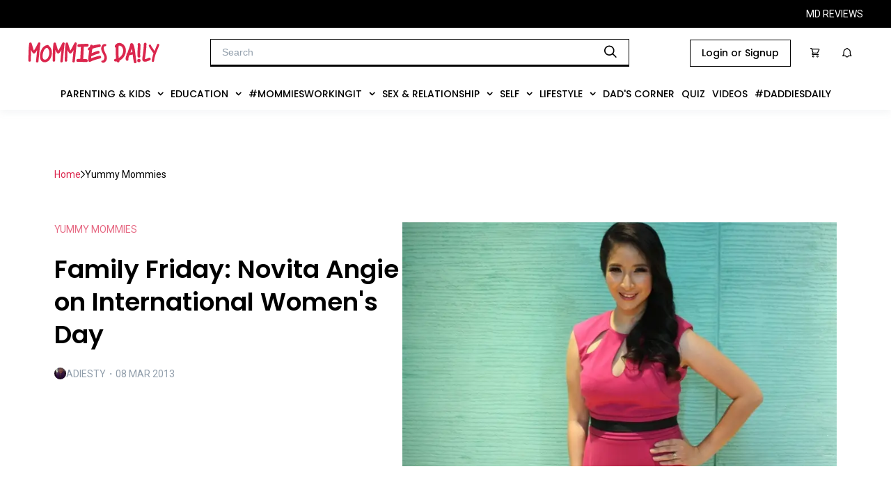

--- FILE ---
content_type: text/html; charset=utf-8
request_url: https://mommiesdaily.com/2013/03/08/family-friday-novita-angie-on-international-womens-day
body_size: 29398
content:
<!DOCTYPE html><html><head><meta charSet="utf-8"/><meta name="viewport" content="width=device-width, initial-scale=1, maximum-scale=1" class="jsx-766965829"/><meta name="facebook-domain-verification" content="da5fn7zef6itq2j7dw31pazw4k9gkr" class="jsx-766965829"/><script async="" src="https://newrevive.detik.com/delivery/asyncjs.php" class="jsx-766965829"></script><script type="text/javascript" src="https://mommiesdaily.com/wp-includes/js/jquery/jquery.js?ver=1.12.4-wp" class="jsx-766965829"></script><script type="text/javascript" src="https://mommiesdaily.com/wp-includes/js/jquery/jquery-migrate.min.js?ver=1.4.1" class="jsx-766965829"></script><script src="//cdnjs.cloudflare.com/ajax/libs/jquery.touchswipe/1.6.19/jquery.touchSwipe.min.js" class="jsx-766965829"></script><link rel="stylesheet" type="text/css" href="https://s3-ap-southeast-1.amazonaws.com/assets.femaledaily.com/font/icomoon/styles.css" class="jsx-766965829"/><link rel="stylesheet" type="text/css" href="https://s3-ap-southeast-1.amazonaws.com/assets.femaledaily.com/font/new_icomoon/styles.css" class="jsx-766965829"/><link rel="stylesheet" type="text/css" href="https://s3-ap-southeast-1.amazonaws.com/assets.femaledaily.com/font/fontastic/styles.css" class="jsx-766965829"/><link rel="shortcut icon" href="https://mommiesdaily.com/wp-content/uploads/2020/08/md-23-x-23-px.png" class="jsx-766965829"/><link rel="stylesheet" type="text/css" charSet="UTF-8" href="https://cdnjs.cloudflare.com/ajax/libs/slick-carousel/1.6.0/slick.min.css" class="jsx-766965829"/><link rel="stylesheet" type="text/css" href="https://cdnjs.cloudflare.com/ajax/libs/slick-carousel/1.6.0/slick-theme.min.css" class="jsx-766965829"/><script type="text/javascript" src="https://mommiesdaily.com/jsnew/jquery-1.11.2.min.js" id="jquery-js" class="jsx-766965829"></script><script type="text/javascript" src="https://mommiesdaily.com/wp-includes/js/wp-embed.min.js?ver=5.5" id="wp-embed-js" class="jsx-766965829"></script><link rel="preconnect" href="https://fonts.googleapis.com" class="jsx-766965829"/><link rel="preconnect" href="https://fonts.gstatic.com" crossorigin="true" class="jsx-766965829"/><script async="" custom-element="amp-analytics" src="https://cdn.ampproject.org/v0/amp-analytics-0.1.js" class="jsx-766965829"></script><script class="jsx-766965829">
		(function(w,d,s,l,i){w[l]=w[l]||[];w[l].push({'gtm.start':
		new Date().getTime(),event:'gtm.js'});var f=d.getElementsByTagName(s)[0],
		j=d.createElement(s),dl=l!='dataLayer'?'&l='+l:'';j.async=true;j.src=
		'https://www.googletagmanager.com/gtm.js?id='+i+dl;f.parentNode.insertBefore(j,f);
		})(window,document,'script','dataLayer','GTM-PP9HGGF');
		function gtag(){dataLayer.push(arguments);}
		gtag('js', new Date());
		gtag('config', 'GTM-PP9HGGF');
			</script><script class="jsx-766965829">
		(function(w,d,s,l,i){w[l]=w[l]||[];w[l].push({'gtm.start':
		new Date().getTime(),event:'gtm.js'});var f=d.getElementsByTagName(s)[0],
		j=d.createElement(s),dl=l!='dataLayer'?'&l='+l:'';j.async=true;j.src=
		'https://www.googletagmanager.com/gtm.js?id='+i+dl;f.parentNode.insertBefore(j,f);
		})(window,document,'script','dataLayer','GTM-NT4TV85');
			</script><script type="text/javascript" class="jsx-766965829">
		_atrk_opts = { atrk_acct:"5TYNs1O7kI20L7", domain:"femaledaily.com",dynamic: true};
		(function() { var as = document.createElement('script'); as.type = 'text/javascript'; as.async = true; as.src = "//certify-js.alexametrics.com/atrk.js"; var s = document.getElementsByTagName('script')[0];s.parentNode.insertBefore(as, s); })();

		</script><script class="jsx-766965829">
		var _gaq = _gaq || [];
		_gaq.push(['_setAccount', 'UA-25013355-5']);
		_gaq.push(['_trackPageview']);

		_gaq.push(['fdn._setAccount', 'UA-25013355-6']);
		_gaq.push(['fdn._setAllowLinker', true]);
		_gaq.push(['fdn._trackPageview']);

		(function() {
		var ga = document.createElement('script'); ga.type = 'text/javascript'; ga.async = true;
		ga.src = ('https:' == document.location.protocol ? '//ssl' : '//www') + '.google-analytics.com/ga.js';
		var s = document.getElementsByTagName('script')[0]; s.parentNode.insertBefore(ga, s);
		})();
		</script><script class="jsx-766965829">
		!function(f,b,e,v,n,t,s)
		{if(f.fbq)return;n=f.fbq=function(){n.callMethod?
		n.callMethod.apply(n,arguments):n.queue.push(arguments)};
		if(!f._fbq)f._fbq=n;n.push=n;n.loaded=!0;n.version='2.0';
		n.queue=[];t=b.createElement(e);t.async=!0;
		t.src=v;s=b.getElementsByTagName(e)[0];
		s.parentNode.insertBefore(t,s)}(window,document,'script',
		'https://connect.facebook.net/en_US/fbevents.js');
		fbq('init', '2799608803608945');
		fbq('track', 'PageView');
		</script><link rel="stylesheet" href="https://s3.ap-southeast-1.amazonaws.com/assets.femaledaily.com/style/bundle.css" class="jsx-766965829"/><script src="https://www.googleoptimize.com/optimize.js?id=OPT-WJKLDJK" class="jsx-766965829"></script><script async="" src="https://www.googletagmanager.com/gtag/js?id=UA-25013355-5" class="jsx-766965829"></script><script class="jsx-766965829">
			window.dataLayer = window.dataLayer || [];
			function gtag(){dataLayer.push(arguments);}
			gtag('js', new Date());
			gtag('config', 'UA-25013355-5');
		</script><title>Mommies Daily - Family Friday: Novita Angie on International Women&#x27;s Day</title><link rel="canonical" href="https://mommiesdaily.com/2013/03/08/family-friday-novita-angie-on-international-womens-day/"/><meta name="keywords" content="Pola Asuh,Novita Angie"/><meta name="description" content="A friendly non-judgmental place for Indonesian moms to share about kids, pregnancy, parenting &amp; everything."/><meta name="author" content="adiesty"/><meta name="publisher" content="Mommies Daily"/><meta property="og:title" content="Family Friday: Novita Angie on International Women&#x27;s Day"/><meta property="og:description" content="A friendly non-judgmental place for Indonesian moms to share about kids, pregnancy, parenting &amp; everything."/><meta property="og:url" content="https://mommiesdaily.com/2013/03/08/family-friday-novita-angie-on-international-womens-day/"/><meta property="og:locale" content="en_US"/><meta property="og:type" content="article"/><meta property="og:site_name" content="Mommies Daily"/><meta property="article:author" content="https://mommiesdaily.com/author/adiesty"/><meta property="article:published_time" content="2020-08-25T07:50:11.000Z"/><meta property="og:image" content="https://mommiesdaily.com/wp-content/uploads/2013/03/novita-3.jpg"/><meta property="og:image:width" content="768"/><meta property="og:image:height" content="512"/><meta name="twitter:card" content="summary"/><meta name="twitter:title" content="Mommies Daily - Family Friday: Novita Angie on International Women&#x27;s Day"/><meta name="twitter:text:title" content="Mommies Daily - Family Friday: Novita Angie on International Women&#x27;s Day"/><meta name="twitter:description" content="A friendly non-judgmental place for Indonesian moms to share about kids, pregnancy, parenting &amp; everything."/><meta name="twitter:image" content="https://mommiesdaily.com/wp-content/uploads/2013/03/novita-3.jpg"/><meta name="twitter:creator" content="adiesty"/><meta name="twitter:label1" content="Written by"/><meta name="twitter:data1" content="adiesty"/><meta name="twitter:label2" content="Est. reading time"/><meta name="twitter:data2" content="3 minutes"/><link rel="alternate" hrefLang="en" href="https://mommiesdaily.com"/><link href="https://mommiesdaily.com/styles/buzzfeed.css" rel="stylesheet"/><link href="https://mommiesdaily.com/styles/front-style.css" rel="stylesheet"/><link rel="stylesheet" id="reviewer-photoswipe-css" href="https://mommiesdaily.com/wp-content/plugins/reviewer/public/assets/css/photoswipe.css?ver=3.15.0" type="text/css" media="all"/><meta name="next-head-count" content="60"/><link rel="stylesheet" href="https://s3.ap-southeast-1.amazonaws.com/assets.femaledaily.com/retinol-design/css/fd/main.min.css"/><link rel="preconnect" href="https://fonts.gstatic.com" crossorigin /><link rel="amphtml" href="/2013/03/08/family-friday-novita-angie-on-international-womens-day?amp=1"/><noscript data-n-css=""></noscript><script defer="" nomodule="" src="/mdhome/_next/static/chunks/polyfills-c67a75d1b6f99dc8.js"></script><script defer="" src="/mdhome/_next/static/chunks/6089-d53804ada0fc6dff.js"></script><script defer="" src="/mdhome/_next/static/chunks/4966.2b64acb3f95954bd.js"></script><script defer="" src="/mdhome/_next/static/chunks/9738.dc72904d0d31d886.js"></script><script defer="" src="/mdhome/_next/static/chunks/4679.f0abec236584ca52.js"></script><script defer="" src="/mdhome/_next/static/chunks/bc542134.56a0b0226e5be41b.js"></script><script defer="" src="/mdhome/_next/static/chunks/00d8f3c3.d0c4ce1d1305a218.js"></script><script defer="" src="/mdhome/_next/static/chunks/dabc0081.37b5823e7c6ade85.js"></script><script defer="" src="/mdhome/_next/static/chunks/4de9f407.04be89a14a10620b.js"></script><script defer="" src="/mdhome/_next/static/chunks/7633.110eb3aa9391b5d9.js"></script><script defer="" src="/mdhome/_next/static/chunks/4335.6f90f91c3e57d843.js"></script><script defer="" src="/mdhome/_next/static/chunks/5675.d81c65a7ae4f728e.js"></script><script defer="" src="/mdhome/_next/static/chunks/3506.47884dda545fc42e.js"></script><script defer="" src="/mdhome/_next/static/chunks/4017.4b268247ae6943dc.js"></script><script defer="" src="/mdhome/_next/static/chunks/8889.f8330b443b430c40.js"></script><script defer="" src="/mdhome/_next/static/chunks/6967.f788bda84eaa48a5.js"></script><script defer="" src="/mdhome/_next/static/chunks/6687.290b15683753036b.js"></script><script defer="" src="/mdhome/_next/static/chunks/8955.72082b5b08d412bd.js"></script><script defer="" src="/mdhome/_next/static/chunks/9472.44a297dca553ae47.js"></script><script defer="" src="/mdhome/_next/static/chunks/4655.658901073cd6baf9.js"></script><script defer="" src="/mdhome/_next/static/chunks/7674.ddecf2d3033dbc87.js"></script><script defer="" src="/mdhome/_next/static/chunks/5113.90a27b05f44da851.js"></script><script defer="" src="/mdhome/_next/static/chunks/6814.e73580c56aa12218.js"></script><script defer="" src="/mdhome/_next/static/chunks/8581.f9a3faa64d1976c1.js"></script><script src="/mdhome/_next/static/chunks/webpack-e84c24292ad9522c.js" defer=""></script><script src="/mdhome/_next/static/chunks/framework-c9bdfe0f4ab1814f.js" defer=""></script><script src="/mdhome/_next/static/chunks/main-c671295a26c4be2d.js" defer=""></script><script src="/mdhome/_next/static/chunks/pages/_app-e8b1548740c4cfe7.js" defer=""></script><script src="/mdhome/_next/static/chunks/75fc9c18-705faa9cc5504ab0.js" defer=""></script><script src="/mdhome/_next/static/chunks/7506-d0b73438952433b2.js" defer=""></script><script src="/mdhome/_next/static/chunks/7406-6f06b40aa062d4e1.js" defer=""></script><script src="/mdhome/_next/static/chunks/9034-bed457201bf65f00.js" defer=""></script><script src="/mdhome/_next/static/chunks/pages/%5Byear%5D/%5Bmonth%5D/%5Bday%5D/%5Bslug%5D-dbead26e851e15d4.js" defer=""></script><script src="/mdhome/_next/static/fqrHZSqfsdQ74lnOE0MV2/_buildManifest.js" defer=""></script><script src="/mdhome/_next/static/fqrHZSqfsdQ74lnOE0MV2/_ssgManifest.js" defer=""></script><style id="__jsx-875cc4f10bc3c40e">@media screen and (max-width:1390px){.item-menu.jsx-875cc4f10bc3c40e{padding:16px 5px!important}}@media screen and (max-width:1200px){.item-menu.jsx-875cc4f10bc3c40e{padding:14px 5px!important;font-size:12px!important}}@media screen and (max-width:1080px){.item-menu.jsx-875cc4f10bc3c40e{padding:12px 5px!important;font-size:10px!important}}.menus.jsx-875cc4f10bc3c40e{display:-webkit-box;display:-webkit-flex;display:-moz-box;display:-ms-flexbox;display:flex;-webkit-box-pack:center;-webkit-justify-content:center;-moz-box-pack:center;-ms-flex-pack:center;justify-content:center;background-color:#fff;-webkit-box-align:center;-webkit-align-items:center;-moz-box-align:center;-ms-flex-align:center;align-items:center;gap:10px;cursor:pointer}.navbar.jsx-875cc4f10bc3c40e{background-color:#fff}.dropdown.jsx-875cc4f10bc3c40e{}.dropdown-content.jsx-875cc4f10bc3c40e{display:none;position:absolute;background-color:#f9f9f9;min-width:160px;-webkit-box-shadow:0px 8px 16px 0px rgba(0,0,0,.2);-moz-box-shadow:0px 8px 16px 0px rgba(0,0,0,.2);box-shadow:0px 8px 16px 0px rgba(0,0,0,.2);z-index:1}.dropdown-content.jsx-875cc4f10bc3c40e a.jsx-875cc4f10bc3c40e{float:none;padding:8px 16px;text-decoration:none;display:block;text-align:left;font-family:"Poppins";font-style:normal;font-weight:400;font-size:14px;line-height:18px;display:-webkit-box;display:-webkit-flex;display:-moz-box;display:-ms-flexbox;display:flex;-webkit-box-align:center;-webkit-align-items:center;-moz-box-align:center;-ms-flex-align:center;align-items:center;text-transform:capitalize;color:#000}.dropdown.jsx-875cc4f10bc3c40e:hover .dropdown-content.jsx-875cc4f10bc3c40e{display:block;height:auto}.dropdown.jsx-875cc4f10bc3c40e .dropbtn.jsx-875cc4f10bc3c40e{border:none;outline:none;background-color:inherit;margin:0;cursor:pointer}.item-menu.jsx-875cc4f10bc3c40e{font-family:"Poppins";font-style:normal;font-weight:500;font-size:14px;line-height:100%;display:-webkit-box;display:-webkit-flex;display:-moz-box;display:-ms-flexbox;display:flex;-webkit-box-align:center;-webkit-align-items:center;-moz-box-align:center;-ms-flex-align:center;align-items:center;text-transform:uppercase;color:#000;padding:16px 14px;width:-webkit-max-content;width:-moz-max-content;width:max-content}.btn-dropdown.jsx-875cc4f10bc3c40e{margin-left:10px}.contain-items.jsx-875cc4f10bc3c40e{margin:0 0 5px 0}.child-item.jsx-875cc4f10bc3c40e:hover,.dropdown-content.jsx-875cc4f10bc3c40e div.jsx-875cc4f10bc3c40e a.jsx-875cc4f10bc3c40e:hover,.dropdown.jsx-875cc4f10bc3c40e:hover,.navbar.jsx-875cc4f10bc3c40e a.jsx-875cc4f10bc3c40e:hover{background-color:#eee}.child-item.jsx-875cc4f10bc3c40e{}.child-title.jsx-875cc4f10bc3c40e{font-family:"Poppins";font-style:normal;font-weight:400;font-size:14px;line-height:18px;display:-webkit-box;display:-webkit-flex;display:-moz-box;display:-ms-flexbox;display:flex;-webkit-box-align:center;-webkit-align-items:center;-moz-box-align:center;-ms-flex-align:center;align-items:center;text-transform:capitalize;color:#000;margin:0}.subchild.jsx-875cc4f10bc3c40e{-webkit-transition:max-height.3s cubic-bezier(1,0,1,0);-moz-transition:max-height.3s cubic-bezier(1,0,1,0);-o-transition:max-height.3s cubic-bezier(1,0,1,0);transition:max-height.3s cubic-bezier(1,0,1,0);height:auto;max-height:9999px;margin:0 0 0 20px}</style><style id="__jsx-c1448615fe7778ff">.ads-mediumrectangle1.jsx-c1448615fe7778ff{display:-webkit-box;display:-webkit-flex;display:-moz-box;display:-ms-flexbox;display:flex;-webkit-box-pack:center;-webkit-justify-content:center;-moz-box-pack:center;-ms-flex-pack:center;justify-content:center}.ads-mediumrectangle2-detail.jsx-c1448615fe7778ff{display:-webkit-box;display:-webkit-flex;display:-moz-box;display:-ms-flexbox;display:flex;-webkit-box-pack:center;-webkit-justify-content:center;-moz-box-pack:center;-ms-flex-pack:center;justify-content:center;margin:0 0 24px 0}.ads-mediumrectangle3.jsx-c1448615fe7778ff{display:-webkit-box;display:-webkit-flex;display:-moz-box;display:-ms-flexbox;display:flex;-webkit-box-pack:center;-webkit-justify-content:center;-moz-box-pack:center;-ms-flex-pack:center;justify-content:center}.bottomframe.jsx-c1448615fe7778ff{bottom:-4px;left:0px;position:fixed;right:0px;text-align:center;z-index:3}.ads-billboard.jsx-c1448615fe7778ff{text-align:center;margin:0 0 16px 0}.billboard-home.jsx-c1448615fe7778ff{margin:66px 0 0 0;text-align:center}.horizontal-home.jsx-c1448615fe7778ff{margin:16px 0 20px 0}.banner-1-mobile.jsx-c1448615fe7778ff{text-align:center}.mobile-staticbanner2.jsx-c1448615fe7778ff{margin-top:16px}.ads-static-3.jsx-c1448615fe7778ff{text-align:center;margin:0}</style><style id="__jsx-af24c8d473db6017">a.jsx-af24c8d473db6017,a.jsx-af24c8d473db6017:hover,a.jsx-af24c8d473db6017:visited,a.jsx-af24c8d473db6017:active{color:#db284e}.ic-object.jsx-af24c8d473db6017{pointer-events:none}.item.jsx-af24c8d473db6017{text-decoration:none;font-family:Roboto;font-size:14px;font-weight:400;line-height:22px;letter-spacing:0em;text-align:left;margin:0;text-transform:capitalize}.container.jsx-af24c8d473db6017{display:-webkit-box;display:-webkit-flex;display:-moz-box;display:-ms-flexbox;display:flex;-webkit-box-align:center;-webkit-align-items:center;-moz-box-align:center;-ms-flex-align:center;align-items:center;gap:13px}</style><style id="__jsx-adaa1eb44a0e1636">.total.jsx-adaa1eb44a0e1636{font-family:Roboto;font-size:14px;font-weight:500;line-height:20px;letter-spacing:0em;text-align:center;color:#919eab;margin:10px}.container.jsx-adaa1eb44a0e1636{border:1px solid#dfe3e8;padding:16px;display:-webkit-box;display:-webkit-flex;display:-moz-box;display:-ms-flexbox;display:flex;gap:15px;-webkit-box-align:center;-webkit-align-items:center;-moz-box-align:center;-ms-flex-align:center;align-items:center}.txt-name.jsx-adaa1eb44a0e1636{font-family:"Brygada 1918";font-style:italic;font-weight:700;font-size:32px;line-height:37px;letter-spacing:-.05em;margin:0 auto 12px auto}.image-container.jsx-adaa1eb44a0e1636{width:80px;height:80px;-webkit-flex-shrink:0;-ms-flex-negative:0;flex-shrink:0;overflow:hidden;-webkit-border-radius:50%;-moz-border-radius:50%;border-radius:50%}.profile.jsx-adaa1eb44a0e1636{width:100%;height:100%;-o-object-fit:cover;object-fit:cover}.bio.jsx-adaa1eb44a0e1636{font-family:Roboto;font-size:18px;font-weight:400;line-height:27px;letter-spacing:0em;color:#637381;margin:0}</style><style id="__jsx-2244047886">.title-text.jsx-2244047886{font-family:"Brygada 1918";font-size:24px;font-style:italic;font-weight:700;line-height:12px;letter-spacing:0em;text-align:left;margin:0;position:relative;color:#000;text-transform:capitalize}.title-text.jsx-2244047886::before{position:absolute;content:attr(data-title);color:transparent;z-index:-1;top:4px;left:0px;width:102%;background:#D42428}.title-text.jsx-2244047886::after{position:absolute;content:attr(data-title);color:transparent;z-index:-2;top:8px;left:2px;width:102%;background:#e8e8e8}.title-section-desktop.jsx-2244047886{display:-webkit-box;display:-webkit-flex;display:-moz-box;display:-ms-flexbox;display:flex;-webkit-box-align:center;-webkit-align-items:center;-moz-box-align:center;-ms-flex-align:center;align-items:center;margin:15px 0}hr.hr-title.jsx-2244047886{border-top:1px solid #D42428;width:59px;margin:0 10px 0 0}</style><style id="__jsx-340976809">.section-right.jsx-340976809{display:-webkit-box;display:-webkit-flex;display:-moz-box;display:-ms-flexbox;display:flex;gap:16px;-webkit-box-orient:vertical;-webkit-box-direction:normal;-webkit-flex-flow:column;-moz-box-orient:vertical;-moz-box-direction:normal;-ms-flex-flow:column;flex-flow:column;-webkit-box-pack:justify;-webkit-justify-content:space-between;-moz-box-pack:justify;-ms-flex-pack:justify;justify-content:space-between;gap:0.5rem}.card-small.jsx-340976809{display:-webkit-box;display:-webkit-flex;display:-moz-box;display:-ms-flexbox;display:flex;-webkit-box-orient:horizontal;-webkit-box-direction:normal;-webkit-flex-flow:row;-moz-box-orient:horizontal;-moz-box-direction:normal;-ms-flex-flow:row;flex-flow:row;gap:16px;width:100%}.author.jsx-340976809{display:-webkit-box;display:-webkit-flex;display:-moz-box;display:-ms-flexbox;display:flex;-webkit-box-align:center;-webkit-align-items:center;-moz-box-align:center;-ms-flex-align:center;align-items:center;gap:10px;margin-bottom:12px}.article-image-container.jsx-340976809{width:120pxpx;height:120pxpx;-webkit-flex-shrink:0;-ms-flex-negative:0;flex-shrink:0;-webkit-transition:.5s ease;-moz-transition:.5s ease;-o-transition:.5s ease;transition:.5s ease}.article-image-container.jsx-340976809:hover{opacity:.5}.image-article.jsx-340976809{width:100%;height:100%;-o-object-fit:cover;object-fit:cover}.tag.jsx-340976809{font-family:Roboto;font-size:14px;font-weight:400;line-height:20px;letter-spacing:0em;text-align:left;color:#e66983;text-transform:uppercase;-webkit-transition:.5s ease;-moz-transition:.5s ease;-o-transition:.5s ease;transition:.5s ease}.tag.jsx-340976809:hover{color:#db264d}.title.jsx-340976809{font-family:Poppins;font-size:16px;line-height:28px;font-weight:600;letter-spacing:0em;text-align:left;color:#1a1e23;overflow:hidden;-o-text-overflow:ellipsis;text-overflow:ellipsis;display:-webkit-box;-webkit-line-clamp:2;-webkit-box-orient:vertical;-webkit-transition:.5s ease;-moz-transition:.5s ease;-o-transition:.5s ease;transition:.5s ease}.title.jsx-340976809:hover{color:#db264d}.author-image-container.jsx-340976809{width:17px;height:17px;-webkit-border-radius:50%;-moz-border-radius:50%;border-radius:50%;overflow:hidden}.author-name.jsx-340976809{font-family:Roboto;font-size:14px;font-weight:400;line-height:12px;letter-spacing:0em;text-align:left;color:#919eab;text-transform:uppercase;margin:0}.author-name.jsx-340976809 a.jsx-340976809{color:#919eab;-webkit-transition:.5s ease;-moz-transition:.5s ease;-o-transition:.5s ease;transition:.5s ease}.author-name.jsx-340976809 a.jsx-340976809:hover{color:#db264d}</style><style id="__jsx-48e730533027cfcd">.breadcrumb.jsx-48e730533027cfcd{margin:0 0 58px 0}.headline-article.jsx-48e730533027cfcd{display:-webkit-box;display:-webkit-flex;display:-moz-box;display:-ms-flexbox;display:flex;gap:32px;margin-bottom:56px}.headline-title-section.jsx-48e730533027cfcd{display:-webkit-box;display:-webkit-flex;display:-moz-box;display:-ms-flexbox;display:flex;gap:24px;-webkit-box-orient:vertical;-webkit-box-direction:normal;-webkit-flex-direction:column;-moz-box-orient:vertical;-moz-box-direction:normal;-ms-flex-direction:column;flex-direction:column;-webkit-box-pack:justify;-webkit-justify-content:space-between;-moz-box-pack:justify;-ms-flex-pack:justify;justify-content:space-between}.page-number.jsx-48e730533027cfcd{font-family:Roboto;color:#e66983;background:none;border:none;font-size:16px;padding:10px}.page-number.current.jsx-48e730533027cfcd{text-decoration:underline}.pages-container.jsx-48e730533027cfcd{display:-webkit-box;display:-webkit-flex;display:-moz-box;display:-ms-flexbox;display:flex;-webkit-box-align:center;-webkit-align-items:center;-moz-box-align:center;-ms-flex-align:center;align-items:center;gap:10px;margin:10px 105px 0 105px}.pages-container.jsx-48e730533027cfcd p.jsx-48e730533027cfcd{margin:0;font-size:16px;font-family:Roboto;color:#e66983}.container-share.jsx-48e730533027cfcd{display:-webkit-box;display:-webkit-flex;display:-moz-box;display:-ms-flexbox;display:flex;-webkit-box-orient:vertical;-webkit-box-direction:normal;-webkit-flex-direction:column;-moz-box-orient:vertical;-moz-box-direction:normal;-ms-flex-direction:column;flex-direction:column;-webkit-align-content:center;-ms-flex-line-pack:center;align-content:center;-webkit-box-align:center;-webkit-align-items:center;-moz-box-align:center;-ms-flex-align:center;align-items:center;padding:32px 0 70px 0}.container-icon.jsx-48e730533027cfcd{display:-webkit-box;display:-webkit-flex;display:-moz-box;display:-ms-flexbox;display:flex;width:100%}.border.jsx-48e730533027cfcd{border-top:1px solid#919eab;margin:24px 0;width:100%}.title-section.jsx-48e730533027cfcd{font-family:"Brygada 1918";font-size:24px;font-style:italic;font-weight:700;line-height:25px;letter-spacing:0em;text-align:left;margin:40px 0 30px 0}.list-article.jsx-48e730533027cfcd{display:-webkit-box;display:-webkit-flex;display:-moz-box;display:-ms-flexbox;display:flex;margin:16px 0 14px 0;-webkit-box-pack:justify;-webkit-justify-content:space-between;-moz-box-pack:justify;-ms-flex-pack:justify;justify-content:space-between}.small.jsx-48e730533027cfcd{border:none;padding:16px 0}.line.jsx-48e730533027cfcd{border-top:.5px solid#e0e0e0}.author.jsx-48e730533027cfcd{display:-webkit-box;display:-webkit-flex;display:-moz-box;display:-ms-flexbox;display:flex;-webkit-box-align:center;-webkit-align-items:center;-moz-box-align:center;-ms-flex-align:center;align-items:center;gap:10px;margin:16px 0 24px 0}.author-image-container.jsx-48e730533027cfcd{width:17px;height:17px;-webkit-border-radius:50%;-moz-border-radius:50%;border-radius:50%;overflow:hidden}.author-image.jsx-48e730533027cfcd{width:100%;height:100%}.author-name.jsx-48e730533027cfcd{font-family:Roboto;font-size:14px;font-weight:400;line-height:12px;letter-spacing:0em;text-align:left;color:#919eab;text-transform:uppercase;margin:0}.author-name.jsx-48e730533027cfcd a.jsx-48e730533027cfcd{color:#919eab}.author-name.jsx-48e730533027cfcd a.jsx-48e730533027cfcd:hover{color:#db264d}.txt-category.jsx-48e730533027cfcd{color:#e66983;font-family:Roboto;font-size:14px;font-weight:400;line-height:20px;letter-spacing:0em;text-align:left}.txt-category.jsx-48e730533027cfcd:hover{color:#db264d}.item-share.jsx-48e730533027cfcd{cursor:pointer;border:1px solid#dfe3e8;width:43px;height:43px;display:-webkit-box;display:-webkit-flex;display:-moz-box;display:-ms-flexbox;display:flex;-webkit-box-pack:center;-webkit-justify-content:center;-moz-box-pack:center;-ms-flex-pack:center;justify-content:center;-webkit-box-align:center;-webkit-align-items:center;-moz-box-align:center;-ms-flex-align:center;align-items:center;background:transparent}.item-share.jsx-48e730533027cfcd object.jsx-48e730533027cfcd{z-index:-1}.share-icons.jsx-48e730533027cfcd{display:-webkit-box;display:-webkit-flex;display:-moz-box;display:-ms-flexbox;display:flex;gap:12px;padding:0 16px}.txt-share.jsx-48e730533027cfcd{font-family:Roboto;font-size:16px;font-weight:500;line-height:22px;letter-spacing:0em;text-align:left}.item-tag.jsx-48e730533027cfcd{font-family:Roboto;font-size:16px;font-weight:400;line-height:22px;letter-spacing:0em;text-align:left;border:1px solid#000;padding:8px 12px;margin:0;color:#000}.list-tag.jsx-48e730533027cfcd{display:-webkit-box;display:-webkit-flex;display:-moz-box;display:-ms-flexbox;display:flex;gap:10px;-webkit-flex-flow:wrap;-ms-flex-flow:wrap;flex-flow:wrap;margin:32px 0 0 0}.content.jsx-48e730533027cfcd{}.container-related.jsx-48e730533027cfcd{margin:48px 0}.container-content.jsx-48e730533027cfcd{display:-webkit-box;display:-webkit-flex;display:-moz-box;display:-ms-flexbox;display:flex;-webkit-box-pack:justify;-webkit-justify-content:space-between;-moz-box-pack:justify;-ms-flex-pack:justify;justify-content:space-between;gap:16px}.content-left.jsx-48e730533027cfcd{max-width:800px;width:100%}.content-more.jsx-48e730533027cfcd{max-width:410px;padding:16px 0;position:-webkit-sticky;position:sticky;top:7.2rem;left:0;background:#fff}.small.jsx-48e730533027cfcd{border:none;padding:16px 0}.line-bottom-bold.jsx-48e730533027cfcd{border-bottom:1px solid#000}.line-bottom-bold.jsx-48e730533027cfcd:nth-child(5){border:none}.title.jsx-48e730533027cfcd{font-family:Poppins;font-size:36px;font-weight:600;line-height:47px;letter-spacing:0em;text-align:left;margin:24px 0;width:500px}.page-container.jsx-48e730533027cfcd{max-width:100%;margin:56px auto;max-width:1280px;padding:56px 78px 0 78px}</style><style id="__jsx-8d6cb269a6904db7">.comment-section.jsx-8d6cb269a6904db7{max-width:100%;margin:34px auto 69px auto;max-width:1280px;display:-webkit-box;display:-webkit-flex;display:-moz-box;display:-ms-flexbox;display:flex;-webkit-box-pack:justify;-webkit-justify-content:space-between;-moz-box-pack:justify;-ms-flex-pack:justify;justify-content:space-between}.comment-left.jsx-8d6cb269a6904db7{max-width:800px;width:100%}.comment-right.jsx-8d6cb269a6904db7{margin:0 16px;max-width:410px;width:100%}</style><style id="__jsx-3134117825">.desktop-default.jsx-3134117825{display:-webkit-box;display:-webkit-flex;display:-moz-box;display:-ms-flexbox;display:flex;-webkit-box-orient:vertical;-webkit-box-direction:normal;-webkit-flex-flow:column;-moz-box-orient:vertical;-moz-box-direction:normal;-ms-flex-flow:column;flex-flow:column;max-width:240px}.author.jsx-3134117825{display:-webkit-box;display:-webkit-flex;display:-moz-box;display:-ms-flexbox;display:flex;-webkit-box-align:center;-webkit-align-items:center;-moz-box-align:center;-ms-flex-align:center;align-items:center;gap:10px}.article-image-container.jsx-3134117825{width:100%;display:grid;overflow:hidden;-webkit-transition:.5s ease;-moz-transition:.5s ease;-o-transition:.5s ease;transition:.5s ease}.article-image-container.jsx-3134117825:hover{opacity:.5}.image-article.jsx-3134117825{width:100%;height:100%;-o-object-fit:cover;object-fit:cover}.tag.jsx-3134117825{font-family:Roboto;font-size:14px;font-weight:400;line-height:12px;letter-spacing:0em;text-align:left;color:#e66983;text-transform:uppercase;margin:16px 0 8px 0;-webkit-transition:.5s ease;-moz-transition:.5s ease;-o-transition:.5s ease;transition:.5s ease}.tag.jsx-3134117825:hover{color:#db264d}.title.jsx-3134117825{min-height:66px;height:100%;font-family:Poppins;font-size:20px;font-weight:600;line-height:26.5px;letter-spacing:0em;text-align:left;color:#1a1e23;overflow:hidden;-o-text-overflow:ellipsis;text-overflow:ellipsis;display:-webkit-box;-webkit-line-clamp:3;-webkit-box-orient:vertical;-webkit-transition:.5s ease;-moz-transition:.5s ease;-o-transition:.5s ease;transition:.5s ease}.title.jsx-3134117825:hover{color:#db264d}.author-image-container.jsx-3134117825{width:17px;height:17px;-webkit-border-radius:50%;-moz-border-radius:50%;border-radius:50%;overflow:hidden}.author-name.jsx-3134117825{font-family:Roboto;font-size:12px;font-weight:400;line-height:12px;letter-spacing:0em;text-align:left;color:#919eab;text-transform:uppercase;margin-top:16px}.author-name.jsx-3134117825 a.jsx-3134117825{color:#919eab;-webkit-transition:.5s ease;-moz-transition:.5s ease;-o-transition:.5s ease;transition:.5s ease}.author-name.jsx-3134117825 a.jsx-3134117825:hover{color:#db264d}</style><style id="__jsx-b74096455b382778">.page-container-bottom.jsx-b74096455b382778{width:100%;padding:36px 0;margin-bottom:180px;background-color:#f0f3f7}.title-section.jsx-b74096455b382778{font-family:Superclarendon;font-size:20px;font-style:italic;font-weight:400;line-height:25px;letter-spacing:0em;text-align:left;padding:0 0 30px 0}.container-related.jsx-b74096455b382778{max-width:100%;margin:0 auto;max-width:1280px}.list-article.jsx-b74096455b382778{display:-webkit-box;display:-webkit-flex;display:-moz-box;display:-ms-flexbox;display:flex;-webkit-box-pack:justify;-webkit-justify-content:space-between;-moz-box-pack:justify;-ms-flex-pack:justify;justify-content:space-between}</style><style id="__jsx-2143671343">.title-text.jsx-2143671343{font-family:"Brygada 1918";font-size:24px;font-style:italic;font-weight:700;line-height:12px;letter-spacing:0em;text-align:left;margin:0;position:relative;color:var(--fd-neutral-10);text-transform:capitalize}.title-text.jsx-2143671343::before{position:absolute;content:attr(data-title);color:transparent;z-index:-1;top:4px;left:0px;width:102%;background:#D42428}.title-text.jsx-2143671343::after{position:absolute;content:attr(data-title);color:transparent;z-index:-2;top:8px;left:2px;width:102%;background:#e8e8e8}.title-section-desktop.jsx-2143671343{display:-webkit-box;display:-webkit-flex;display:-moz-box;display:-ms-flexbox;display:flex;-webkit-box-align:center;-webkit-align-items:center;-moz-box-align:center;-ms-flex-align:center;align-items:center;margin:15px 0}hr.hr-title.jsx-2143671343{border-top:1px solid #D42428;width:59px;margin:0 10px 0 0}</style><style id="__jsx-3627290952">.section-synergy-media.jsx-3627290952{max-width:1200px;display:-webkit-box;display:-webkit-flex;display:-moz-box;display:-ms-flexbox;display:flex;-webkit-flex-direction:row;-ms-flex-direction:row;flex-direction:row;gap:54px;-webkit-box-pack:center;-webkit-justify-content:center;-moz-box-pack:center;-ms-flex-pack:center;justify-content:center;margin:auto;margin-bottom:82px}.section-card-body-md.jsx-3627290952{display:-webkit-box;display:-webkit-flex;display:-moz-box;display:-ms-flexbox;display:flex;gap:var(--fd-space-5);padding:var(--fd-space-4);-webkit-border-radius:0px 0px 8px 8px;-moz-border-radius:0px 0px 8px 8px;border-radius:0px 0px 8px 8px;-webkit-flex-direction:row;-ms-flex-direction:row;flex-direction:row}</style><style id="__jsx-1149a25667a5d22b">.title-section-synergy.jsx-1149a25667a5d22b{margin-bottom:50px!important}</style><style id="__jsx-7bb8caa9ddff743e">.modal-maintenance-wrapper.jsx-7bb8caa9ddff743e{height:300px;display:-webkit-box;display:-webkit-flex;display:-moz-box;display:-ms-flexbox;display:flex;-webkit-box-orient:vertical;-webkit-box-direction:normal;-webkit-flex-direction:column;-moz-box-orient:vertical;-moz-box-direction:normal;-ms-flex-direction:column;flex-direction:column;-webkit-box-align:center;-webkit-align-items:center;-moz-box-align:center;-ms-flex-align:center;align-items:center;-webkit-box-pack:center;-webkit-justify-content:center;-moz-box-pack:center;-ms-flex-pack:center;justify-content:center;gap:28px}.modal-maintenance-wrapper.jsx-7bb8caa9ddff743e img.jsx-7bb8caa9ddff743e{max-width:100%}.modal-maintenance-wrapper.jsx-7bb8caa9ddff743e p.jsx-7bb8caa9ddff743e{font-size:14px;line-height:20px;text-align:center}</style><style id="__jsx-766965829">.root-container{display:-webkit-box;display:-webkit-flex;display:-moz-box;display:-ms-flexbox;display:flex;-webkit-box-align:center;-webkit-align-items:center;-moz-box-align:center;-ms-flex-align:center;align-items:center;-webkit-box-pack:center;-webkit-justify-content:center;-moz-box-pack:center;-ms-flex-pack:center;justify-content:center}.row-center{width:480px;-webkit-box-sizing:border-box;-moz-box-sizing:border-box;box-sizing:border-box;position:relative}@media screen and (max-width:425px){.row-center{width:100%}}a{text-decoration:none}input,textarea,button,select,a{-webkit-tap-highlight-color:rgba(0,0,0,0)}body{margin:0px;max-width:100%;overflow-x:hidden}.fdn-modal{-webkit-animation:none!important;-moz-animation:none!important;-o-animation:none!important;animation:none!important}#id_allodropdown{display: none
					}</style><style data-href="https://fonts.googleapis.com/css2?family=Montserrat:wght@400;500&family=Poppins:wght@400;500;600&family=Roboto:wght@400;500;600;700&display=swap">@font-face{font-family:'Montserrat';font-style:normal;font-weight:400;font-display:swap;src:url(https://fonts.gstatic.com/l/font?kit=JTUHjIg1_i6t8kCHKm4532VJOt5-QNFgpCtr6Ew9&skey=7bc19f711c0de8f&v=v31) format('woff')}@font-face{font-family:'Montserrat';font-style:normal;font-weight:500;font-display:swap;src:url(https://fonts.gstatic.com/l/font?kit=JTUHjIg1_i6t8kCHKm4532VJOt5-QNFgpCtZ6Ew9&skey=7bc19f711c0de8f&v=v31) format('woff')}@font-face{font-family:'Poppins';font-style:normal;font-weight:400;font-display:swap;src:url(https://fonts.gstatic.com/l/font?kit=pxiEyp8kv8JHgFVrFJM&skey=87759fb096548f6d&v=v24) format('woff')}@font-face{font-family:'Poppins';font-style:normal;font-weight:500;font-display:swap;src:url(https://fonts.gstatic.com/l/font?kit=pxiByp8kv8JHgFVrLGT9V1g&skey=d4526a9b64c21b87&v=v24) format('woff')}@font-face{font-family:'Poppins';font-style:normal;font-weight:600;font-display:swap;src:url(https://fonts.gstatic.com/l/font?kit=pxiByp8kv8JHgFVrLEj6V1g&skey=ce7ef9d62ca89319&v=v24) format('woff')}@font-face{font-family:'Roboto';font-style:normal;font-weight:400;font-stretch:normal;font-display:swap;src:url(https://fonts.gstatic.com/l/font?kit=KFOMCnqEu92Fr1ME7kSn66aGLdTylUAMQXC89YmC2DPNWubEbWmQ&skey=a0a0114a1dcab3ac&v=v50) format('woff')}@font-face{font-family:'Roboto';font-style:normal;font-weight:500;font-stretch:normal;font-display:swap;src:url(https://fonts.gstatic.com/l/font?kit=KFOMCnqEu92Fr1ME7kSn66aGLdTylUAMQXC89YmC2DPNWub2bWmQ&skey=a0a0114a1dcab3ac&v=v50) format('woff')}@font-face{font-family:'Roboto';font-style:normal;font-weight:600;font-stretch:normal;font-display:swap;src:url(https://fonts.gstatic.com/l/font?kit=KFOMCnqEu92Fr1ME7kSn66aGLdTylUAMQXC89YmC2DPNWuYaammQ&skey=a0a0114a1dcab3ac&v=v50) format('woff')}@font-face{font-family:'Roboto';font-style:normal;font-weight:700;font-stretch:normal;font-display:swap;src:url(https://fonts.gstatic.com/l/font?kit=KFOMCnqEu92Fr1ME7kSn66aGLdTylUAMQXC89YmC2DPNWuYjammQ&skey=a0a0114a1dcab3ac&v=v50) format('woff')}@font-face{font-family:'Montserrat';font-style:normal;font-weight:400;font-display:swap;src:url(https://fonts.gstatic.com/s/montserrat/v31/JTUSjIg1_i6t8kCHKm459WRhyyTh89ZNpQ.woff2) format('woff2');unicode-range:U+0460-052F,U+1C80-1C8A,U+20B4,U+2DE0-2DFF,U+A640-A69F,U+FE2E-FE2F}@font-face{font-family:'Montserrat';font-style:normal;font-weight:400;font-display:swap;src:url(https://fonts.gstatic.com/s/montserrat/v31/JTUSjIg1_i6t8kCHKm459W1hyyTh89ZNpQ.woff2) format('woff2');unicode-range:U+0301,U+0400-045F,U+0490-0491,U+04B0-04B1,U+2116}@font-face{font-family:'Montserrat';font-style:normal;font-weight:400;font-display:swap;src:url(https://fonts.gstatic.com/s/montserrat/v31/JTUSjIg1_i6t8kCHKm459WZhyyTh89ZNpQ.woff2) format('woff2');unicode-range:U+0102-0103,U+0110-0111,U+0128-0129,U+0168-0169,U+01A0-01A1,U+01AF-01B0,U+0300-0301,U+0303-0304,U+0308-0309,U+0323,U+0329,U+1EA0-1EF9,U+20AB}@font-face{font-family:'Montserrat';font-style:normal;font-weight:400;font-display:swap;src:url(https://fonts.gstatic.com/s/montserrat/v31/JTUSjIg1_i6t8kCHKm459WdhyyTh89ZNpQ.woff2) format('woff2');unicode-range:U+0100-02BA,U+02BD-02C5,U+02C7-02CC,U+02CE-02D7,U+02DD-02FF,U+0304,U+0308,U+0329,U+1D00-1DBF,U+1E00-1E9F,U+1EF2-1EFF,U+2020,U+20A0-20AB,U+20AD-20C0,U+2113,U+2C60-2C7F,U+A720-A7FF}@font-face{font-family:'Montserrat';font-style:normal;font-weight:400;font-display:swap;src:url(https://fonts.gstatic.com/s/montserrat/v31/JTUSjIg1_i6t8kCHKm459WlhyyTh89Y.woff2) format('woff2');unicode-range:U+0000-00FF,U+0131,U+0152-0153,U+02BB-02BC,U+02C6,U+02DA,U+02DC,U+0304,U+0308,U+0329,U+2000-206F,U+20AC,U+2122,U+2191,U+2193,U+2212,U+2215,U+FEFF,U+FFFD}@font-face{font-family:'Montserrat';font-style:normal;font-weight:500;font-display:swap;src:url(https://fonts.gstatic.com/s/montserrat/v31/JTUSjIg1_i6t8kCHKm459WRhyyTh89ZNpQ.woff2) format('woff2');unicode-range:U+0460-052F,U+1C80-1C8A,U+20B4,U+2DE0-2DFF,U+A640-A69F,U+FE2E-FE2F}@font-face{font-family:'Montserrat';font-style:normal;font-weight:500;font-display:swap;src:url(https://fonts.gstatic.com/s/montserrat/v31/JTUSjIg1_i6t8kCHKm459W1hyyTh89ZNpQ.woff2) format('woff2');unicode-range:U+0301,U+0400-045F,U+0490-0491,U+04B0-04B1,U+2116}@font-face{font-family:'Montserrat';font-style:normal;font-weight:500;font-display:swap;src:url(https://fonts.gstatic.com/s/montserrat/v31/JTUSjIg1_i6t8kCHKm459WZhyyTh89ZNpQ.woff2) format('woff2');unicode-range:U+0102-0103,U+0110-0111,U+0128-0129,U+0168-0169,U+01A0-01A1,U+01AF-01B0,U+0300-0301,U+0303-0304,U+0308-0309,U+0323,U+0329,U+1EA0-1EF9,U+20AB}@font-face{font-family:'Montserrat';font-style:normal;font-weight:500;font-display:swap;src:url(https://fonts.gstatic.com/s/montserrat/v31/JTUSjIg1_i6t8kCHKm459WdhyyTh89ZNpQ.woff2) format('woff2');unicode-range:U+0100-02BA,U+02BD-02C5,U+02C7-02CC,U+02CE-02D7,U+02DD-02FF,U+0304,U+0308,U+0329,U+1D00-1DBF,U+1E00-1E9F,U+1EF2-1EFF,U+2020,U+20A0-20AB,U+20AD-20C0,U+2113,U+2C60-2C7F,U+A720-A7FF}@font-face{font-family:'Montserrat';font-style:normal;font-weight:500;font-display:swap;src:url(https://fonts.gstatic.com/s/montserrat/v31/JTUSjIg1_i6t8kCHKm459WlhyyTh89Y.woff2) format('woff2');unicode-range:U+0000-00FF,U+0131,U+0152-0153,U+02BB-02BC,U+02C6,U+02DA,U+02DC,U+0304,U+0308,U+0329,U+2000-206F,U+20AC,U+2122,U+2191,U+2193,U+2212,U+2215,U+FEFF,U+FFFD}@font-face{font-family:'Poppins';font-style:normal;font-weight:400;font-display:swap;src:url(https://fonts.gstatic.com/s/poppins/v24/pxiEyp8kv8JHgFVrJJbecnFHGPezSQ.woff2) format('woff2');unicode-range:U+0900-097F,U+1CD0-1CF9,U+200C-200D,U+20A8,U+20B9,U+20F0,U+25CC,U+A830-A839,U+A8E0-A8FF,U+11B00-11B09}@font-face{font-family:'Poppins';font-style:normal;font-weight:400;font-display:swap;src:url(https://fonts.gstatic.com/s/poppins/v24/pxiEyp8kv8JHgFVrJJnecnFHGPezSQ.woff2) format('woff2');unicode-range:U+0100-02BA,U+02BD-02C5,U+02C7-02CC,U+02CE-02D7,U+02DD-02FF,U+0304,U+0308,U+0329,U+1D00-1DBF,U+1E00-1E9F,U+1EF2-1EFF,U+2020,U+20A0-20AB,U+20AD-20C0,U+2113,U+2C60-2C7F,U+A720-A7FF}@font-face{font-family:'Poppins';font-style:normal;font-weight:400;font-display:swap;src:url(https://fonts.gstatic.com/s/poppins/v24/pxiEyp8kv8JHgFVrJJfecnFHGPc.woff2) format('woff2');unicode-range:U+0000-00FF,U+0131,U+0152-0153,U+02BB-02BC,U+02C6,U+02DA,U+02DC,U+0304,U+0308,U+0329,U+2000-206F,U+20AC,U+2122,U+2191,U+2193,U+2212,U+2215,U+FEFF,U+FFFD}@font-face{font-family:'Poppins';font-style:normal;font-weight:500;font-display:swap;src:url(https://fonts.gstatic.com/s/poppins/v24/pxiByp8kv8JHgFVrLGT9Z11lFd2JQEl8qw.woff2) format('woff2');unicode-range:U+0900-097F,U+1CD0-1CF9,U+200C-200D,U+20A8,U+20B9,U+20F0,U+25CC,U+A830-A839,U+A8E0-A8FF,U+11B00-11B09}@font-face{font-family:'Poppins';font-style:normal;font-weight:500;font-display:swap;src:url(https://fonts.gstatic.com/s/poppins/v24/pxiByp8kv8JHgFVrLGT9Z1JlFd2JQEl8qw.woff2) format('woff2');unicode-range:U+0100-02BA,U+02BD-02C5,U+02C7-02CC,U+02CE-02D7,U+02DD-02FF,U+0304,U+0308,U+0329,U+1D00-1DBF,U+1E00-1E9F,U+1EF2-1EFF,U+2020,U+20A0-20AB,U+20AD-20C0,U+2113,U+2C60-2C7F,U+A720-A7FF}@font-face{font-family:'Poppins';font-style:normal;font-weight:500;font-display:swap;src:url(https://fonts.gstatic.com/s/poppins/v24/pxiByp8kv8JHgFVrLGT9Z1xlFd2JQEk.woff2) format('woff2');unicode-range:U+0000-00FF,U+0131,U+0152-0153,U+02BB-02BC,U+02C6,U+02DA,U+02DC,U+0304,U+0308,U+0329,U+2000-206F,U+20AC,U+2122,U+2191,U+2193,U+2212,U+2215,U+FEFF,U+FFFD}@font-face{font-family:'Poppins';font-style:normal;font-weight:600;font-display:swap;src:url(https://fonts.gstatic.com/s/poppins/v24/pxiByp8kv8JHgFVrLEj6Z11lFd2JQEl8qw.woff2) format('woff2');unicode-range:U+0900-097F,U+1CD0-1CF9,U+200C-200D,U+20A8,U+20B9,U+20F0,U+25CC,U+A830-A839,U+A8E0-A8FF,U+11B00-11B09}@font-face{font-family:'Poppins';font-style:normal;font-weight:600;font-display:swap;src:url(https://fonts.gstatic.com/s/poppins/v24/pxiByp8kv8JHgFVrLEj6Z1JlFd2JQEl8qw.woff2) format('woff2');unicode-range:U+0100-02BA,U+02BD-02C5,U+02C7-02CC,U+02CE-02D7,U+02DD-02FF,U+0304,U+0308,U+0329,U+1D00-1DBF,U+1E00-1E9F,U+1EF2-1EFF,U+2020,U+20A0-20AB,U+20AD-20C0,U+2113,U+2C60-2C7F,U+A720-A7FF}@font-face{font-family:'Poppins';font-style:normal;font-weight:600;font-display:swap;src:url(https://fonts.gstatic.com/s/poppins/v24/pxiByp8kv8JHgFVrLEj6Z1xlFd2JQEk.woff2) format('woff2');unicode-range:U+0000-00FF,U+0131,U+0152-0153,U+02BB-02BC,U+02C6,U+02DA,U+02DC,U+0304,U+0308,U+0329,U+2000-206F,U+20AC,U+2122,U+2191,U+2193,U+2212,U+2215,U+FEFF,U+FFFD}@font-face{font-family:'Roboto';font-style:normal;font-weight:400;font-stretch:100%;font-display:swap;src:url(https://fonts.gstatic.com/s/roboto/v50/KFO7CnqEu92Fr1ME7kSn66aGLdTylUAMa3GUBHMdazTgWw.woff2) format('woff2');unicode-range:U+0460-052F,U+1C80-1C8A,U+20B4,U+2DE0-2DFF,U+A640-A69F,U+FE2E-FE2F}@font-face{font-family:'Roboto';font-style:normal;font-weight:400;font-stretch:100%;font-display:swap;src:url(https://fonts.gstatic.com/s/roboto/v50/KFO7CnqEu92Fr1ME7kSn66aGLdTylUAMa3iUBHMdazTgWw.woff2) format('woff2');unicode-range:U+0301,U+0400-045F,U+0490-0491,U+04B0-04B1,U+2116}@font-face{font-family:'Roboto';font-style:normal;font-weight:400;font-stretch:100%;font-display:swap;src:url(https://fonts.gstatic.com/s/roboto/v50/KFO7CnqEu92Fr1ME7kSn66aGLdTylUAMa3CUBHMdazTgWw.woff2) format('woff2');unicode-range:U+1F00-1FFF}@font-face{font-family:'Roboto';font-style:normal;font-weight:400;font-stretch:100%;font-display:swap;src:url(https://fonts.gstatic.com/s/roboto/v50/KFO7CnqEu92Fr1ME7kSn66aGLdTylUAMa3-UBHMdazTgWw.woff2) format('woff2');unicode-range:U+0370-0377,U+037A-037F,U+0384-038A,U+038C,U+038E-03A1,U+03A3-03FF}@font-face{font-family:'Roboto';font-style:normal;font-weight:400;font-stretch:100%;font-display:swap;src:url(https://fonts.gstatic.com/s/roboto/v50/KFO7CnqEu92Fr1ME7kSn66aGLdTylUAMawCUBHMdazTgWw.woff2) format('woff2');unicode-range:U+0302-0303,U+0305,U+0307-0308,U+0310,U+0312,U+0315,U+031A,U+0326-0327,U+032C,U+032F-0330,U+0332-0333,U+0338,U+033A,U+0346,U+034D,U+0391-03A1,U+03A3-03A9,U+03B1-03C9,U+03D1,U+03D5-03D6,U+03F0-03F1,U+03F4-03F5,U+2016-2017,U+2034-2038,U+203C,U+2040,U+2043,U+2047,U+2050,U+2057,U+205F,U+2070-2071,U+2074-208E,U+2090-209C,U+20D0-20DC,U+20E1,U+20E5-20EF,U+2100-2112,U+2114-2115,U+2117-2121,U+2123-214F,U+2190,U+2192,U+2194-21AE,U+21B0-21E5,U+21F1-21F2,U+21F4-2211,U+2213-2214,U+2216-22FF,U+2308-230B,U+2310,U+2319,U+231C-2321,U+2336-237A,U+237C,U+2395,U+239B-23B7,U+23D0,U+23DC-23E1,U+2474-2475,U+25AF,U+25B3,U+25B7,U+25BD,U+25C1,U+25CA,U+25CC,U+25FB,U+266D-266F,U+27C0-27FF,U+2900-2AFF,U+2B0E-2B11,U+2B30-2B4C,U+2BFE,U+3030,U+FF5B,U+FF5D,U+1D400-1D7FF,U+1EE00-1EEFF}@font-face{font-family:'Roboto';font-style:normal;font-weight:400;font-stretch:100%;font-display:swap;src:url(https://fonts.gstatic.com/s/roboto/v50/KFO7CnqEu92Fr1ME7kSn66aGLdTylUAMaxKUBHMdazTgWw.woff2) format('woff2');unicode-range:U+0001-000C,U+000E-001F,U+007F-009F,U+20DD-20E0,U+20E2-20E4,U+2150-218F,U+2190,U+2192,U+2194-2199,U+21AF,U+21E6-21F0,U+21F3,U+2218-2219,U+2299,U+22C4-22C6,U+2300-243F,U+2440-244A,U+2460-24FF,U+25A0-27BF,U+2800-28FF,U+2921-2922,U+2981,U+29BF,U+29EB,U+2B00-2BFF,U+4DC0-4DFF,U+FFF9-FFFB,U+10140-1018E,U+10190-1019C,U+101A0,U+101D0-101FD,U+102E0-102FB,U+10E60-10E7E,U+1D2C0-1D2D3,U+1D2E0-1D37F,U+1F000-1F0FF,U+1F100-1F1AD,U+1F1E6-1F1FF,U+1F30D-1F30F,U+1F315,U+1F31C,U+1F31E,U+1F320-1F32C,U+1F336,U+1F378,U+1F37D,U+1F382,U+1F393-1F39F,U+1F3A7-1F3A8,U+1F3AC-1F3AF,U+1F3C2,U+1F3C4-1F3C6,U+1F3CA-1F3CE,U+1F3D4-1F3E0,U+1F3ED,U+1F3F1-1F3F3,U+1F3F5-1F3F7,U+1F408,U+1F415,U+1F41F,U+1F426,U+1F43F,U+1F441-1F442,U+1F444,U+1F446-1F449,U+1F44C-1F44E,U+1F453,U+1F46A,U+1F47D,U+1F4A3,U+1F4B0,U+1F4B3,U+1F4B9,U+1F4BB,U+1F4BF,U+1F4C8-1F4CB,U+1F4D6,U+1F4DA,U+1F4DF,U+1F4E3-1F4E6,U+1F4EA-1F4ED,U+1F4F7,U+1F4F9-1F4FB,U+1F4FD-1F4FE,U+1F503,U+1F507-1F50B,U+1F50D,U+1F512-1F513,U+1F53E-1F54A,U+1F54F-1F5FA,U+1F610,U+1F650-1F67F,U+1F687,U+1F68D,U+1F691,U+1F694,U+1F698,U+1F6AD,U+1F6B2,U+1F6B9-1F6BA,U+1F6BC,U+1F6C6-1F6CF,U+1F6D3-1F6D7,U+1F6E0-1F6EA,U+1F6F0-1F6F3,U+1F6F7-1F6FC,U+1F700-1F7FF,U+1F800-1F80B,U+1F810-1F847,U+1F850-1F859,U+1F860-1F887,U+1F890-1F8AD,U+1F8B0-1F8BB,U+1F8C0-1F8C1,U+1F900-1F90B,U+1F93B,U+1F946,U+1F984,U+1F996,U+1F9E9,U+1FA00-1FA6F,U+1FA70-1FA7C,U+1FA80-1FA89,U+1FA8F-1FAC6,U+1FACE-1FADC,U+1FADF-1FAE9,U+1FAF0-1FAF8,U+1FB00-1FBFF}@font-face{font-family:'Roboto';font-style:normal;font-weight:400;font-stretch:100%;font-display:swap;src:url(https://fonts.gstatic.com/s/roboto/v50/KFO7CnqEu92Fr1ME7kSn66aGLdTylUAMa3OUBHMdazTgWw.woff2) format('woff2');unicode-range:U+0102-0103,U+0110-0111,U+0128-0129,U+0168-0169,U+01A0-01A1,U+01AF-01B0,U+0300-0301,U+0303-0304,U+0308-0309,U+0323,U+0329,U+1EA0-1EF9,U+20AB}@font-face{font-family:'Roboto';font-style:normal;font-weight:400;font-stretch:100%;font-display:swap;src:url(https://fonts.gstatic.com/s/roboto/v50/KFO7CnqEu92Fr1ME7kSn66aGLdTylUAMa3KUBHMdazTgWw.woff2) format('woff2');unicode-range:U+0100-02BA,U+02BD-02C5,U+02C7-02CC,U+02CE-02D7,U+02DD-02FF,U+0304,U+0308,U+0329,U+1D00-1DBF,U+1E00-1E9F,U+1EF2-1EFF,U+2020,U+20A0-20AB,U+20AD-20C0,U+2113,U+2C60-2C7F,U+A720-A7FF}@font-face{font-family:'Roboto';font-style:normal;font-weight:400;font-stretch:100%;font-display:swap;src:url(https://fonts.gstatic.com/s/roboto/v50/KFO7CnqEu92Fr1ME7kSn66aGLdTylUAMa3yUBHMdazQ.woff2) format('woff2');unicode-range:U+0000-00FF,U+0131,U+0152-0153,U+02BB-02BC,U+02C6,U+02DA,U+02DC,U+0304,U+0308,U+0329,U+2000-206F,U+20AC,U+2122,U+2191,U+2193,U+2212,U+2215,U+FEFF,U+FFFD}@font-face{font-family:'Roboto';font-style:normal;font-weight:500;font-stretch:100%;font-display:swap;src:url(https://fonts.gstatic.com/s/roboto/v50/KFO7CnqEu92Fr1ME7kSn66aGLdTylUAMa3GUBHMdazTgWw.woff2) format('woff2');unicode-range:U+0460-052F,U+1C80-1C8A,U+20B4,U+2DE0-2DFF,U+A640-A69F,U+FE2E-FE2F}@font-face{font-family:'Roboto';font-style:normal;font-weight:500;font-stretch:100%;font-display:swap;src:url(https://fonts.gstatic.com/s/roboto/v50/KFO7CnqEu92Fr1ME7kSn66aGLdTylUAMa3iUBHMdazTgWw.woff2) format('woff2');unicode-range:U+0301,U+0400-045F,U+0490-0491,U+04B0-04B1,U+2116}@font-face{font-family:'Roboto';font-style:normal;font-weight:500;font-stretch:100%;font-display:swap;src:url(https://fonts.gstatic.com/s/roboto/v50/KFO7CnqEu92Fr1ME7kSn66aGLdTylUAMa3CUBHMdazTgWw.woff2) format('woff2');unicode-range:U+1F00-1FFF}@font-face{font-family:'Roboto';font-style:normal;font-weight:500;font-stretch:100%;font-display:swap;src:url(https://fonts.gstatic.com/s/roboto/v50/KFO7CnqEu92Fr1ME7kSn66aGLdTylUAMa3-UBHMdazTgWw.woff2) format('woff2');unicode-range:U+0370-0377,U+037A-037F,U+0384-038A,U+038C,U+038E-03A1,U+03A3-03FF}@font-face{font-family:'Roboto';font-style:normal;font-weight:500;font-stretch:100%;font-display:swap;src:url(https://fonts.gstatic.com/s/roboto/v50/KFO7CnqEu92Fr1ME7kSn66aGLdTylUAMawCUBHMdazTgWw.woff2) format('woff2');unicode-range:U+0302-0303,U+0305,U+0307-0308,U+0310,U+0312,U+0315,U+031A,U+0326-0327,U+032C,U+032F-0330,U+0332-0333,U+0338,U+033A,U+0346,U+034D,U+0391-03A1,U+03A3-03A9,U+03B1-03C9,U+03D1,U+03D5-03D6,U+03F0-03F1,U+03F4-03F5,U+2016-2017,U+2034-2038,U+203C,U+2040,U+2043,U+2047,U+2050,U+2057,U+205F,U+2070-2071,U+2074-208E,U+2090-209C,U+20D0-20DC,U+20E1,U+20E5-20EF,U+2100-2112,U+2114-2115,U+2117-2121,U+2123-214F,U+2190,U+2192,U+2194-21AE,U+21B0-21E5,U+21F1-21F2,U+21F4-2211,U+2213-2214,U+2216-22FF,U+2308-230B,U+2310,U+2319,U+231C-2321,U+2336-237A,U+237C,U+2395,U+239B-23B7,U+23D0,U+23DC-23E1,U+2474-2475,U+25AF,U+25B3,U+25B7,U+25BD,U+25C1,U+25CA,U+25CC,U+25FB,U+266D-266F,U+27C0-27FF,U+2900-2AFF,U+2B0E-2B11,U+2B30-2B4C,U+2BFE,U+3030,U+FF5B,U+FF5D,U+1D400-1D7FF,U+1EE00-1EEFF}@font-face{font-family:'Roboto';font-style:normal;font-weight:500;font-stretch:100%;font-display:swap;src:url(https://fonts.gstatic.com/s/roboto/v50/KFO7CnqEu92Fr1ME7kSn66aGLdTylUAMaxKUBHMdazTgWw.woff2) format('woff2');unicode-range:U+0001-000C,U+000E-001F,U+007F-009F,U+20DD-20E0,U+20E2-20E4,U+2150-218F,U+2190,U+2192,U+2194-2199,U+21AF,U+21E6-21F0,U+21F3,U+2218-2219,U+2299,U+22C4-22C6,U+2300-243F,U+2440-244A,U+2460-24FF,U+25A0-27BF,U+2800-28FF,U+2921-2922,U+2981,U+29BF,U+29EB,U+2B00-2BFF,U+4DC0-4DFF,U+FFF9-FFFB,U+10140-1018E,U+10190-1019C,U+101A0,U+101D0-101FD,U+102E0-102FB,U+10E60-10E7E,U+1D2C0-1D2D3,U+1D2E0-1D37F,U+1F000-1F0FF,U+1F100-1F1AD,U+1F1E6-1F1FF,U+1F30D-1F30F,U+1F315,U+1F31C,U+1F31E,U+1F320-1F32C,U+1F336,U+1F378,U+1F37D,U+1F382,U+1F393-1F39F,U+1F3A7-1F3A8,U+1F3AC-1F3AF,U+1F3C2,U+1F3C4-1F3C6,U+1F3CA-1F3CE,U+1F3D4-1F3E0,U+1F3ED,U+1F3F1-1F3F3,U+1F3F5-1F3F7,U+1F408,U+1F415,U+1F41F,U+1F426,U+1F43F,U+1F441-1F442,U+1F444,U+1F446-1F449,U+1F44C-1F44E,U+1F453,U+1F46A,U+1F47D,U+1F4A3,U+1F4B0,U+1F4B3,U+1F4B9,U+1F4BB,U+1F4BF,U+1F4C8-1F4CB,U+1F4D6,U+1F4DA,U+1F4DF,U+1F4E3-1F4E6,U+1F4EA-1F4ED,U+1F4F7,U+1F4F9-1F4FB,U+1F4FD-1F4FE,U+1F503,U+1F507-1F50B,U+1F50D,U+1F512-1F513,U+1F53E-1F54A,U+1F54F-1F5FA,U+1F610,U+1F650-1F67F,U+1F687,U+1F68D,U+1F691,U+1F694,U+1F698,U+1F6AD,U+1F6B2,U+1F6B9-1F6BA,U+1F6BC,U+1F6C6-1F6CF,U+1F6D3-1F6D7,U+1F6E0-1F6EA,U+1F6F0-1F6F3,U+1F6F7-1F6FC,U+1F700-1F7FF,U+1F800-1F80B,U+1F810-1F847,U+1F850-1F859,U+1F860-1F887,U+1F890-1F8AD,U+1F8B0-1F8BB,U+1F8C0-1F8C1,U+1F900-1F90B,U+1F93B,U+1F946,U+1F984,U+1F996,U+1F9E9,U+1FA00-1FA6F,U+1FA70-1FA7C,U+1FA80-1FA89,U+1FA8F-1FAC6,U+1FACE-1FADC,U+1FADF-1FAE9,U+1FAF0-1FAF8,U+1FB00-1FBFF}@font-face{font-family:'Roboto';font-style:normal;font-weight:500;font-stretch:100%;font-display:swap;src:url(https://fonts.gstatic.com/s/roboto/v50/KFO7CnqEu92Fr1ME7kSn66aGLdTylUAMa3OUBHMdazTgWw.woff2) format('woff2');unicode-range:U+0102-0103,U+0110-0111,U+0128-0129,U+0168-0169,U+01A0-01A1,U+01AF-01B0,U+0300-0301,U+0303-0304,U+0308-0309,U+0323,U+0329,U+1EA0-1EF9,U+20AB}@font-face{font-family:'Roboto';font-style:normal;font-weight:500;font-stretch:100%;font-display:swap;src:url(https://fonts.gstatic.com/s/roboto/v50/KFO7CnqEu92Fr1ME7kSn66aGLdTylUAMa3KUBHMdazTgWw.woff2) format('woff2');unicode-range:U+0100-02BA,U+02BD-02C5,U+02C7-02CC,U+02CE-02D7,U+02DD-02FF,U+0304,U+0308,U+0329,U+1D00-1DBF,U+1E00-1E9F,U+1EF2-1EFF,U+2020,U+20A0-20AB,U+20AD-20C0,U+2113,U+2C60-2C7F,U+A720-A7FF}@font-face{font-family:'Roboto';font-style:normal;font-weight:500;font-stretch:100%;font-display:swap;src:url(https://fonts.gstatic.com/s/roboto/v50/KFO7CnqEu92Fr1ME7kSn66aGLdTylUAMa3yUBHMdazQ.woff2) format('woff2');unicode-range:U+0000-00FF,U+0131,U+0152-0153,U+02BB-02BC,U+02C6,U+02DA,U+02DC,U+0304,U+0308,U+0329,U+2000-206F,U+20AC,U+2122,U+2191,U+2193,U+2212,U+2215,U+FEFF,U+FFFD}@font-face{font-family:'Roboto';font-style:normal;font-weight:600;font-stretch:100%;font-display:swap;src:url(https://fonts.gstatic.com/s/roboto/v50/KFO7CnqEu92Fr1ME7kSn66aGLdTylUAMa3GUBHMdazTgWw.woff2) format('woff2');unicode-range:U+0460-052F,U+1C80-1C8A,U+20B4,U+2DE0-2DFF,U+A640-A69F,U+FE2E-FE2F}@font-face{font-family:'Roboto';font-style:normal;font-weight:600;font-stretch:100%;font-display:swap;src:url(https://fonts.gstatic.com/s/roboto/v50/KFO7CnqEu92Fr1ME7kSn66aGLdTylUAMa3iUBHMdazTgWw.woff2) format('woff2');unicode-range:U+0301,U+0400-045F,U+0490-0491,U+04B0-04B1,U+2116}@font-face{font-family:'Roboto';font-style:normal;font-weight:600;font-stretch:100%;font-display:swap;src:url(https://fonts.gstatic.com/s/roboto/v50/KFO7CnqEu92Fr1ME7kSn66aGLdTylUAMa3CUBHMdazTgWw.woff2) format('woff2');unicode-range:U+1F00-1FFF}@font-face{font-family:'Roboto';font-style:normal;font-weight:600;font-stretch:100%;font-display:swap;src:url(https://fonts.gstatic.com/s/roboto/v50/KFO7CnqEu92Fr1ME7kSn66aGLdTylUAMa3-UBHMdazTgWw.woff2) format('woff2');unicode-range:U+0370-0377,U+037A-037F,U+0384-038A,U+038C,U+038E-03A1,U+03A3-03FF}@font-face{font-family:'Roboto';font-style:normal;font-weight:600;font-stretch:100%;font-display:swap;src:url(https://fonts.gstatic.com/s/roboto/v50/KFO7CnqEu92Fr1ME7kSn66aGLdTylUAMawCUBHMdazTgWw.woff2) format('woff2');unicode-range:U+0302-0303,U+0305,U+0307-0308,U+0310,U+0312,U+0315,U+031A,U+0326-0327,U+032C,U+032F-0330,U+0332-0333,U+0338,U+033A,U+0346,U+034D,U+0391-03A1,U+03A3-03A9,U+03B1-03C9,U+03D1,U+03D5-03D6,U+03F0-03F1,U+03F4-03F5,U+2016-2017,U+2034-2038,U+203C,U+2040,U+2043,U+2047,U+2050,U+2057,U+205F,U+2070-2071,U+2074-208E,U+2090-209C,U+20D0-20DC,U+20E1,U+20E5-20EF,U+2100-2112,U+2114-2115,U+2117-2121,U+2123-214F,U+2190,U+2192,U+2194-21AE,U+21B0-21E5,U+21F1-21F2,U+21F4-2211,U+2213-2214,U+2216-22FF,U+2308-230B,U+2310,U+2319,U+231C-2321,U+2336-237A,U+237C,U+2395,U+239B-23B7,U+23D0,U+23DC-23E1,U+2474-2475,U+25AF,U+25B3,U+25B7,U+25BD,U+25C1,U+25CA,U+25CC,U+25FB,U+266D-266F,U+27C0-27FF,U+2900-2AFF,U+2B0E-2B11,U+2B30-2B4C,U+2BFE,U+3030,U+FF5B,U+FF5D,U+1D400-1D7FF,U+1EE00-1EEFF}@font-face{font-family:'Roboto';font-style:normal;font-weight:600;font-stretch:100%;font-display:swap;src:url(https://fonts.gstatic.com/s/roboto/v50/KFO7CnqEu92Fr1ME7kSn66aGLdTylUAMaxKUBHMdazTgWw.woff2) format('woff2');unicode-range:U+0001-000C,U+000E-001F,U+007F-009F,U+20DD-20E0,U+20E2-20E4,U+2150-218F,U+2190,U+2192,U+2194-2199,U+21AF,U+21E6-21F0,U+21F3,U+2218-2219,U+2299,U+22C4-22C6,U+2300-243F,U+2440-244A,U+2460-24FF,U+25A0-27BF,U+2800-28FF,U+2921-2922,U+2981,U+29BF,U+29EB,U+2B00-2BFF,U+4DC0-4DFF,U+FFF9-FFFB,U+10140-1018E,U+10190-1019C,U+101A0,U+101D0-101FD,U+102E0-102FB,U+10E60-10E7E,U+1D2C0-1D2D3,U+1D2E0-1D37F,U+1F000-1F0FF,U+1F100-1F1AD,U+1F1E6-1F1FF,U+1F30D-1F30F,U+1F315,U+1F31C,U+1F31E,U+1F320-1F32C,U+1F336,U+1F378,U+1F37D,U+1F382,U+1F393-1F39F,U+1F3A7-1F3A8,U+1F3AC-1F3AF,U+1F3C2,U+1F3C4-1F3C6,U+1F3CA-1F3CE,U+1F3D4-1F3E0,U+1F3ED,U+1F3F1-1F3F3,U+1F3F5-1F3F7,U+1F408,U+1F415,U+1F41F,U+1F426,U+1F43F,U+1F441-1F442,U+1F444,U+1F446-1F449,U+1F44C-1F44E,U+1F453,U+1F46A,U+1F47D,U+1F4A3,U+1F4B0,U+1F4B3,U+1F4B9,U+1F4BB,U+1F4BF,U+1F4C8-1F4CB,U+1F4D6,U+1F4DA,U+1F4DF,U+1F4E3-1F4E6,U+1F4EA-1F4ED,U+1F4F7,U+1F4F9-1F4FB,U+1F4FD-1F4FE,U+1F503,U+1F507-1F50B,U+1F50D,U+1F512-1F513,U+1F53E-1F54A,U+1F54F-1F5FA,U+1F610,U+1F650-1F67F,U+1F687,U+1F68D,U+1F691,U+1F694,U+1F698,U+1F6AD,U+1F6B2,U+1F6B9-1F6BA,U+1F6BC,U+1F6C6-1F6CF,U+1F6D3-1F6D7,U+1F6E0-1F6EA,U+1F6F0-1F6F3,U+1F6F7-1F6FC,U+1F700-1F7FF,U+1F800-1F80B,U+1F810-1F847,U+1F850-1F859,U+1F860-1F887,U+1F890-1F8AD,U+1F8B0-1F8BB,U+1F8C0-1F8C1,U+1F900-1F90B,U+1F93B,U+1F946,U+1F984,U+1F996,U+1F9E9,U+1FA00-1FA6F,U+1FA70-1FA7C,U+1FA80-1FA89,U+1FA8F-1FAC6,U+1FACE-1FADC,U+1FADF-1FAE9,U+1FAF0-1FAF8,U+1FB00-1FBFF}@font-face{font-family:'Roboto';font-style:normal;font-weight:600;font-stretch:100%;font-display:swap;src:url(https://fonts.gstatic.com/s/roboto/v50/KFO7CnqEu92Fr1ME7kSn66aGLdTylUAMa3OUBHMdazTgWw.woff2) format('woff2');unicode-range:U+0102-0103,U+0110-0111,U+0128-0129,U+0168-0169,U+01A0-01A1,U+01AF-01B0,U+0300-0301,U+0303-0304,U+0308-0309,U+0323,U+0329,U+1EA0-1EF9,U+20AB}@font-face{font-family:'Roboto';font-style:normal;font-weight:600;font-stretch:100%;font-display:swap;src:url(https://fonts.gstatic.com/s/roboto/v50/KFO7CnqEu92Fr1ME7kSn66aGLdTylUAMa3KUBHMdazTgWw.woff2) format('woff2');unicode-range:U+0100-02BA,U+02BD-02C5,U+02C7-02CC,U+02CE-02D7,U+02DD-02FF,U+0304,U+0308,U+0329,U+1D00-1DBF,U+1E00-1E9F,U+1EF2-1EFF,U+2020,U+20A0-20AB,U+20AD-20C0,U+2113,U+2C60-2C7F,U+A720-A7FF}@font-face{font-family:'Roboto';font-style:normal;font-weight:600;font-stretch:100%;font-display:swap;src:url(https://fonts.gstatic.com/s/roboto/v50/KFO7CnqEu92Fr1ME7kSn66aGLdTylUAMa3yUBHMdazQ.woff2) format('woff2');unicode-range:U+0000-00FF,U+0131,U+0152-0153,U+02BB-02BC,U+02C6,U+02DA,U+02DC,U+0304,U+0308,U+0329,U+2000-206F,U+20AC,U+2122,U+2191,U+2193,U+2212,U+2215,U+FEFF,U+FFFD}@font-face{font-family:'Roboto';font-style:normal;font-weight:700;font-stretch:100%;font-display:swap;src:url(https://fonts.gstatic.com/s/roboto/v50/KFO7CnqEu92Fr1ME7kSn66aGLdTylUAMa3GUBHMdazTgWw.woff2) format('woff2');unicode-range:U+0460-052F,U+1C80-1C8A,U+20B4,U+2DE0-2DFF,U+A640-A69F,U+FE2E-FE2F}@font-face{font-family:'Roboto';font-style:normal;font-weight:700;font-stretch:100%;font-display:swap;src:url(https://fonts.gstatic.com/s/roboto/v50/KFO7CnqEu92Fr1ME7kSn66aGLdTylUAMa3iUBHMdazTgWw.woff2) format('woff2');unicode-range:U+0301,U+0400-045F,U+0490-0491,U+04B0-04B1,U+2116}@font-face{font-family:'Roboto';font-style:normal;font-weight:700;font-stretch:100%;font-display:swap;src:url(https://fonts.gstatic.com/s/roboto/v50/KFO7CnqEu92Fr1ME7kSn66aGLdTylUAMa3CUBHMdazTgWw.woff2) format('woff2');unicode-range:U+1F00-1FFF}@font-face{font-family:'Roboto';font-style:normal;font-weight:700;font-stretch:100%;font-display:swap;src:url(https://fonts.gstatic.com/s/roboto/v50/KFO7CnqEu92Fr1ME7kSn66aGLdTylUAMa3-UBHMdazTgWw.woff2) format('woff2');unicode-range:U+0370-0377,U+037A-037F,U+0384-038A,U+038C,U+038E-03A1,U+03A3-03FF}@font-face{font-family:'Roboto';font-style:normal;font-weight:700;font-stretch:100%;font-display:swap;src:url(https://fonts.gstatic.com/s/roboto/v50/KFO7CnqEu92Fr1ME7kSn66aGLdTylUAMawCUBHMdazTgWw.woff2) format('woff2');unicode-range:U+0302-0303,U+0305,U+0307-0308,U+0310,U+0312,U+0315,U+031A,U+0326-0327,U+032C,U+032F-0330,U+0332-0333,U+0338,U+033A,U+0346,U+034D,U+0391-03A1,U+03A3-03A9,U+03B1-03C9,U+03D1,U+03D5-03D6,U+03F0-03F1,U+03F4-03F5,U+2016-2017,U+2034-2038,U+203C,U+2040,U+2043,U+2047,U+2050,U+2057,U+205F,U+2070-2071,U+2074-208E,U+2090-209C,U+20D0-20DC,U+20E1,U+20E5-20EF,U+2100-2112,U+2114-2115,U+2117-2121,U+2123-214F,U+2190,U+2192,U+2194-21AE,U+21B0-21E5,U+21F1-21F2,U+21F4-2211,U+2213-2214,U+2216-22FF,U+2308-230B,U+2310,U+2319,U+231C-2321,U+2336-237A,U+237C,U+2395,U+239B-23B7,U+23D0,U+23DC-23E1,U+2474-2475,U+25AF,U+25B3,U+25B7,U+25BD,U+25C1,U+25CA,U+25CC,U+25FB,U+266D-266F,U+27C0-27FF,U+2900-2AFF,U+2B0E-2B11,U+2B30-2B4C,U+2BFE,U+3030,U+FF5B,U+FF5D,U+1D400-1D7FF,U+1EE00-1EEFF}@font-face{font-family:'Roboto';font-style:normal;font-weight:700;font-stretch:100%;font-display:swap;src:url(https://fonts.gstatic.com/s/roboto/v50/KFO7CnqEu92Fr1ME7kSn66aGLdTylUAMaxKUBHMdazTgWw.woff2) format('woff2');unicode-range:U+0001-000C,U+000E-001F,U+007F-009F,U+20DD-20E0,U+20E2-20E4,U+2150-218F,U+2190,U+2192,U+2194-2199,U+21AF,U+21E6-21F0,U+21F3,U+2218-2219,U+2299,U+22C4-22C6,U+2300-243F,U+2440-244A,U+2460-24FF,U+25A0-27BF,U+2800-28FF,U+2921-2922,U+2981,U+29BF,U+29EB,U+2B00-2BFF,U+4DC0-4DFF,U+FFF9-FFFB,U+10140-1018E,U+10190-1019C,U+101A0,U+101D0-101FD,U+102E0-102FB,U+10E60-10E7E,U+1D2C0-1D2D3,U+1D2E0-1D37F,U+1F000-1F0FF,U+1F100-1F1AD,U+1F1E6-1F1FF,U+1F30D-1F30F,U+1F315,U+1F31C,U+1F31E,U+1F320-1F32C,U+1F336,U+1F378,U+1F37D,U+1F382,U+1F393-1F39F,U+1F3A7-1F3A8,U+1F3AC-1F3AF,U+1F3C2,U+1F3C4-1F3C6,U+1F3CA-1F3CE,U+1F3D4-1F3E0,U+1F3ED,U+1F3F1-1F3F3,U+1F3F5-1F3F7,U+1F408,U+1F415,U+1F41F,U+1F426,U+1F43F,U+1F441-1F442,U+1F444,U+1F446-1F449,U+1F44C-1F44E,U+1F453,U+1F46A,U+1F47D,U+1F4A3,U+1F4B0,U+1F4B3,U+1F4B9,U+1F4BB,U+1F4BF,U+1F4C8-1F4CB,U+1F4D6,U+1F4DA,U+1F4DF,U+1F4E3-1F4E6,U+1F4EA-1F4ED,U+1F4F7,U+1F4F9-1F4FB,U+1F4FD-1F4FE,U+1F503,U+1F507-1F50B,U+1F50D,U+1F512-1F513,U+1F53E-1F54A,U+1F54F-1F5FA,U+1F610,U+1F650-1F67F,U+1F687,U+1F68D,U+1F691,U+1F694,U+1F698,U+1F6AD,U+1F6B2,U+1F6B9-1F6BA,U+1F6BC,U+1F6C6-1F6CF,U+1F6D3-1F6D7,U+1F6E0-1F6EA,U+1F6F0-1F6F3,U+1F6F7-1F6FC,U+1F700-1F7FF,U+1F800-1F80B,U+1F810-1F847,U+1F850-1F859,U+1F860-1F887,U+1F890-1F8AD,U+1F8B0-1F8BB,U+1F8C0-1F8C1,U+1F900-1F90B,U+1F93B,U+1F946,U+1F984,U+1F996,U+1F9E9,U+1FA00-1FA6F,U+1FA70-1FA7C,U+1FA80-1FA89,U+1FA8F-1FAC6,U+1FACE-1FADC,U+1FADF-1FAE9,U+1FAF0-1FAF8,U+1FB00-1FBFF}@font-face{font-family:'Roboto';font-style:normal;font-weight:700;font-stretch:100%;font-display:swap;src:url(https://fonts.gstatic.com/s/roboto/v50/KFO7CnqEu92Fr1ME7kSn66aGLdTylUAMa3OUBHMdazTgWw.woff2) format('woff2');unicode-range:U+0102-0103,U+0110-0111,U+0128-0129,U+0168-0169,U+01A0-01A1,U+01AF-01B0,U+0300-0301,U+0303-0304,U+0308-0309,U+0323,U+0329,U+1EA0-1EF9,U+20AB}@font-face{font-family:'Roboto';font-style:normal;font-weight:700;font-stretch:100%;font-display:swap;src:url(https://fonts.gstatic.com/s/roboto/v50/KFO7CnqEu92Fr1ME7kSn66aGLdTylUAMa3KUBHMdazTgWw.woff2) format('woff2');unicode-range:U+0100-02BA,U+02BD-02C5,U+02C7-02CC,U+02CE-02D7,U+02DD-02FF,U+0304,U+0308,U+0329,U+1D00-1DBF,U+1E00-1E9F,U+1EF2-1EFF,U+2020,U+20A0-20AB,U+20AD-20C0,U+2113,U+2C60-2C7F,U+A720-A7FF}@font-face{font-family:'Roboto';font-style:normal;font-weight:700;font-stretch:100%;font-display:swap;src:url(https://fonts.gstatic.com/s/roboto/v50/KFO7CnqEu92Fr1ME7kSn66aGLdTylUAMa3yUBHMdazQ.woff2) format('woff2');unicode-range:U+0000-00FF,U+0131,U+0152-0153,U+02BB-02BC,U+02C6,U+02DA,U+02DC,U+0304,U+0308,U+0329,U+2000-206F,U+20AC,U+2122,U+2191,U+2193,U+2212,U+2215,U+FEFF,U+FFFD}</style><style data-href="https://fonts.googleapis.com/css2?family=Brygada+1918:ital,wght@0,400;0,500;0,600;0,700;1,400;1,500;1,600;1,700&display=swap">@font-face{font-family:'Brygada 1918';font-style:italic;font-weight:400;font-display:swap;src:url(https://fonts.gstatic.com/l/font?kit=pe06MI6eKpdGqlF5LANrM--qAeRhe6D4yip43qfcERwcvA&skey=1995a14e98adcd84&v=v27) format('woff')}@font-face{font-family:'Brygada 1918';font-style:italic;font-weight:500;font-display:swap;src:url(https://fonts.gstatic.com/l/font?kit=pe06MI6eKpdGqlF5LANrM--qAeRhe6D4yip43qfcIxwcvA&skey=1995a14e98adcd84&v=v27) format('woff')}@font-face{font-family:'Brygada 1918';font-style:italic;font-weight:600;font-display:swap;src:url(https://fonts.gstatic.com/l/font?kit=pe06MI6eKpdGqlF5LANrM--qAeRhe6D4yip43qfczxscvA&skey=1995a14e98adcd84&v=v27) format('woff')}@font-face{font-family:'Brygada 1918';font-style:italic;font-weight:700;font-display:swap;src:url(https://fonts.gstatic.com/l/font?kit=pe06MI6eKpdGqlF5LANrM--qAeRhe6D4yip43qfc9hscvA&skey=1995a14e98adcd84&v=v27) format('woff')}@font-face{font-family:'Brygada 1918';font-style:normal;font-weight:400;font-display:swap;src:url(https://fonts.gstatic.com/l/font?kit=pe08MI6eKpdGqlF5LANrM--ACNaeo8mTUIR_y2-f-Vw&skey=edbf04fc8bdf3b30&v=v27) format('woff')}@font-face{font-family:'Brygada 1918';font-style:normal;font-weight:500;font-display:swap;src:url(https://fonts.gstatic.com/l/font?kit=pe08MI6eKpdGqlF5LANrM--ACNaeo8mTUIR_y12f-Vw&skey=edbf04fc8bdf3b30&v=v27) format('woff')}@font-face{font-family:'Brygada 1918';font-style:normal;font-weight:600;font-display:swap;src:url(https://fonts.gstatic.com/l/font?kit=pe08MI6eKpdGqlF5LANrM--ACNaeo8mTUIR_y7GY-Vw&skey=edbf04fc8bdf3b30&v=v27) format('woff')}@font-face{font-family:'Brygada 1918';font-style:normal;font-weight:700;font-display:swap;src:url(https://fonts.gstatic.com/l/font?kit=pe08MI6eKpdGqlF5LANrM--ACNaeo8mTUIR_y4iY-Vw&skey=edbf04fc8bdf3b30&v=v27) format('woff')}@font-face{font-family:'Brygada 1918';font-style:italic;font-weight:400;font-display:swap;src:url(https://fonts.gstatic.com/s/brygada1918/v27/pe03MI6eKpdGqlF5LANrM--qAc5gU1ECVZl_86Y.woff2) format('woff2');unicode-range:U+0460-052F,U+1C80-1C8A,U+20B4,U+2DE0-2DFF,U+A640-A69F,U+FE2E-FE2F}@font-face{font-family:'Brygada 1918';font-style:italic;font-weight:400;font-display:swap;src:url(https://fonts.gstatic.com/s/brygada1918/v27/pe03MI6eKpdGqlF5LANrM--qAc5pU1ECVZl_86Y.woff2) format('woff2');unicode-range:U+0301,U+0400-045F,U+0490-0491,U+04B0-04B1,U+2116}@font-face{font-family:'Brygada 1918';font-style:italic;font-weight:400;font-display:swap;src:url(https://fonts.gstatic.com/s/brygada1918/v27/pe03MI6eKpdGqlF5LANrM--qAc5uU1ECVZl_86Y.woff2) format('woff2');unicode-range:U+0370-0377,U+037A-037F,U+0384-038A,U+038C,U+038E-03A1,U+03A3-03FF}@font-face{font-family:'Brygada 1918';font-style:italic;font-weight:400;font-display:swap;src:url(https://fonts.gstatic.com/s/brygada1918/v27/pe03MI6eKpdGqlF5LANrM--qAc5iU1ECVZl_86Y.woff2) format('woff2');unicode-range:U+0102-0103,U+0110-0111,U+0128-0129,U+0168-0169,U+01A0-01A1,U+01AF-01B0,U+0300-0301,U+0303-0304,U+0308-0309,U+0323,U+0329,U+1EA0-1EF9,U+20AB}@font-face{font-family:'Brygada 1918';font-style:italic;font-weight:400;font-display:swap;src:url(https://fonts.gstatic.com/s/brygada1918/v27/pe03MI6eKpdGqlF5LANrM--qAc5jU1ECVZl_86Y.woff2) format('woff2');unicode-range:U+0100-02BA,U+02BD-02C5,U+02C7-02CC,U+02CE-02D7,U+02DD-02FF,U+0304,U+0308,U+0329,U+1D00-1DBF,U+1E00-1E9F,U+1EF2-1EFF,U+2020,U+20A0-20AB,U+20AD-20C0,U+2113,U+2C60-2C7F,U+A720-A7FF}@font-face{font-family:'Brygada 1918';font-style:italic;font-weight:400;font-display:swap;src:url(https://fonts.gstatic.com/s/brygada1918/v27/pe03MI6eKpdGqlF5LANrM--qAc5tU1ECVZl_.woff2) format('woff2');unicode-range:U+0000-00FF,U+0131,U+0152-0153,U+02BB-02BC,U+02C6,U+02DA,U+02DC,U+0304,U+0308,U+0329,U+2000-206F,U+20AC,U+2122,U+2191,U+2193,U+2212,U+2215,U+FEFF,U+FFFD}@font-face{font-family:'Brygada 1918';font-style:italic;font-weight:500;font-display:swap;src:url(https://fonts.gstatic.com/s/brygada1918/v27/pe03MI6eKpdGqlF5LANrM--qAc5gU1ECVZl_86Y.woff2) format('woff2');unicode-range:U+0460-052F,U+1C80-1C8A,U+20B4,U+2DE0-2DFF,U+A640-A69F,U+FE2E-FE2F}@font-face{font-family:'Brygada 1918';font-style:italic;font-weight:500;font-display:swap;src:url(https://fonts.gstatic.com/s/brygada1918/v27/pe03MI6eKpdGqlF5LANrM--qAc5pU1ECVZl_86Y.woff2) format('woff2');unicode-range:U+0301,U+0400-045F,U+0490-0491,U+04B0-04B1,U+2116}@font-face{font-family:'Brygada 1918';font-style:italic;font-weight:500;font-display:swap;src:url(https://fonts.gstatic.com/s/brygada1918/v27/pe03MI6eKpdGqlF5LANrM--qAc5uU1ECVZl_86Y.woff2) format('woff2');unicode-range:U+0370-0377,U+037A-037F,U+0384-038A,U+038C,U+038E-03A1,U+03A3-03FF}@font-face{font-family:'Brygada 1918';font-style:italic;font-weight:500;font-display:swap;src:url(https://fonts.gstatic.com/s/brygada1918/v27/pe03MI6eKpdGqlF5LANrM--qAc5iU1ECVZl_86Y.woff2) format('woff2');unicode-range:U+0102-0103,U+0110-0111,U+0128-0129,U+0168-0169,U+01A0-01A1,U+01AF-01B0,U+0300-0301,U+0303-0304,U+0308-0309,U+0323,U+0329,U+1EA0-1EF9,U+20AB}@font-face{font-family:'Brygada 1918';font-style:italic;font-weight:500;font-display:swap;src:url(https://fonts.gstatic.com/s/brygada1918/v27/pe03MI6eKpdGqlF5LANrM--qAc5jU1ECVZl_86Y.woff2) format('woff2');unicode-range:U+0100-02BA,U+02BD-02C5,U+02C7-02CC,U+02CE-02D7,U+02DD-02FF,U+0304,U+0308,U+0329,U+1D00-1DBF,U+1E00-1E9F,U+1EF2-1EFF,U+2020,U+20A0-20AB,U+20AD-20C0,U+2113,U+2C60-2C7F,U+A720-A7FF}@font-face{font-family:'Brygada 1918';font-style:italic;font-weight:500;font-display:swap;src:url(https://fonts.gstatic.com/s/brygada1918/v27/pe03MI6eKpdGqlF5LANrM--qAc5tU1ECVZl_.woff2) format('woff2');unicode-range:U+0000-00FF,U+0131,U+0152-0153,U+02BB-02BC,U+02C6,U+02DA,U+02DC,U+0304,U+0308,U+0329,U+2000-206F,U+20AC,U+2122,U+2191,U+2193,U+2212,U+2215,U+FEFF,U+FFFD}@font-face{font-family:'Brygada 1918';font-style:italic;font-weight:600;font-display:swap;src:url(https://fonts.gstatic.com/s/brygada1918/v27/pe03MI6eKpdGqlF5LANrM--qAc5gU1ECVZl_86Y.woff2) format('woff2');unicode-range:U+0460-052F,U+1C80-1C8A,U+20B4,U+2DE0-2DFF,U+A640-A69F,U+FE2E-FE2F}@font-face{font-family:'Brygada 1918';font-style:italic;font-weight:600;font-display:swap;src:url(https://fonts.gstatic.com/s/brygada1918/v27/pe03MI6eKpdGqlF5LANrM--qAc5pU1ECVZl_86Y.woff2) format('woff2');unicode-range:U+0301,U+0400-045F,U+0490-0491,U+04B0-04B1,U+2116}@font-face{font-family:'Brygada 1918';font-style:italic;font-weight:600;font-display:swap;src:url(https://fonts.gstatic.com/s/brygada1918/v27/pe03MI6eKpdGqlF5LANrM--qAc5uU1ECVZl_86Y.woff2) format('woff2');unicode-range:U+0370-0377,U+037A-037F,U+0384-038A,U+038C,U+038E-03A1,U+03A3-03FF}@font-face{font-family:'Brygada 1918';font-style:italic;font-weight:600;font-display:swap;src:url(https://fonts.gstatic.com/s/brygada1918/v27/pe03MI6eKpdGqlF5LANrM--qAc5iU1ECVZl_86Y.woff2) format('woff2');unicode-range:U+0102-0103,U+0110-0111,U+0128-0129,U+0168-0169,U+01A0-01A1,U+01AF-01B0,U+0300-0301,U+0303-0304,U+0308-0309,U+0323,U+0329,U+1EA0-1EF9,U+20AB}@font-face{font-family:'Brygada 1918';font-style:italic;font-weight:600;font-display:swap;src:url(https://fonts.gstatic.com/s/brygada1918/v27/pe03MI6eKpdGqlF5LANrM--qAc5jU1ECVZl_86Y.woff2) format('woff2');unicode-range:U+0100-02BA,U+02BD-02C5,U+02C7-02CC,U+02CE-02D7,U+02DD-02FF,U+0304,U+0308,U+0329,U+1D00-1DBF,U+1E00-1E9F,U+1EF2-1EFF,U+2020,U+20A0-20AB,U+20AD-20C0,U+2113,U+2C60-2C7F,U+A720-A7FF}@font-face{font-family:'Brygada 1918';font-style:italic;font-weight:600;font-display:swap;src:url(https://fonts.gstatic.com/s/brygada1918/v27/pe03MI6eKpdGqlF5LANrM--qAc5tU1ECVZl_.woff2) format('woff2');unicode-range:U+0000-00FF,U+0131,U+0152-0153,U+02BB-02BC,U+02C6,U+02DA,U+02DC,U+0304,U+0308,U+0329,U+2000-206F,U+20AC,U+2122,U+2191,U+2193,U+2212,U+2215,U+FEFF,U+FFFD}@font-face{font-family:'Brygada 1918';font-style:italic;font-weight:700;font-display:swap;src:url(https://fonts.gstatic.com/s/brygada1918/v27/pe03MI6eKpdGqlF5LANrM--qAc5gU1ECVZl_86Y.woff2) format('woff2');unicode-range:U+0460-052F,U+1C80-1C8A,U+20B4,U+2DE0-2DFF,U+A640-A69F,U+FE2E-FE2F}@font-face{font-family:'Brygada 1918';font-style:italic;font-weight:700;font-display:swap;src:url(https://fonts.gstatic.com/s/brygada1918/v27/pe03MI6eKpdGqlF5LANrM--qAc5pU1ECVZl_86Y.woff2) format('woff2');unicode-range:U+0301,U+0400-045F,U+0490-0491,U+04B0-04B1,U+2116}@font-face{font-family:'Brygada 1918';font-style:italic;font-weight:700;font-display:swap;src:url(https://fonts.gstatic.com/s/brygada1918/v27/pe03MI6eKpdGqlF5LANrM--qAc5uU1ECVZl_86Y.woff2) format('woff2');unicode-range:U+0370-0377,U+037A-037F,U+0384-038A,U+038C,U+038E-03A1,U+03A3-03FF}@font-face{font-family:'Brygada 1918';font-style:italic;font-weight:700;font-display:swap;src:url(https://fonts.gstatic.com/s/brygada1918/v27/pe03MI6eKpdGqlF5LANrM--qAc5iU1ECVZl_86Y.woff2) format('woff2');unicode-range:U+0102-0103,U+0110-0111,U+0128-0129,U+0168-0169,U+01A0-01A1,U+01AF-01B0,U+0300-0301,U+0303-0304,U+0308-0309,U+0323,U+0329,U+1EA0-1EF9,U+20AB}@font-face{font-family:'Brygada 1918';font-style:italic;font-weight:700;font-display:swap;src:url(https://fonts.gstatic.com/s/brygada1918/v27/pe03MI6eKpdGqlF5LANrM--qAc5jU1ECVZl_86Y.woff2) format('woff2');unicode-range:U+0100-02BA,U+02BD-02C5,U+02C7-02CC,U+02CE-02D7,U+02DD-02FF,U+0304,U+0308,U+0329,U+1D00-1DBF,U+1E00-1E9F,U+1EF2-1EFF,U+2020,U+20A0-20AB,U+20AD-20C0,U+2113,U+2C60-2C7F,U+A720-A7FF}@font-face{font-family:'Brygada 1918';font-style:italic;font-weight:700;font-display:swap;src:url(https://fonts.gstatic.com/s/brygada1918/v27/pe03MI6eKpdGqlF5LANrM--qAc5tU1ECVZl_.woff2) format('woff2');unicode-range:U+0000-00FF,U+0131,U+0152-0153,U+02BB-02BC,U+02C6,U+02DA,U+02DC,U+0304,U+0308,U+0329,U+2000-206F,U+20AC,U+2122,U+2191,U+2193,U+2212,U+2215,U+FEFF,U+FFFD}@font-face{font-family:'Brygada 1918';font-style:normal;font-weight:400;font-display:swap;src:url(https://fonts.gstatic.com/s/brygada1918/v27/pe0pMI6eKpdGqlF5LANrM--qCf5vWVYgV6l-.woff2) format('woff2');unicode-range:U+0460-052F,U+1C80-1C8A,U+20B4,U+2DE0-2DFF,U+A640-A69F,U+FE2E-FE2F}@font-face{font-family:'Brygada 1918';font-style:normal;font-weight:400;font-display:swap;src:url(https://fonts.gstatic.com/s/brygada1918/v27/pe0pMI6eKpdGqlF5LANrM--qAP5vWVYgV6l-.woff2) format('woff2');unicode-range:U+0301,U+0400-045F,U+0490-0491,U+04B0-04B1,U+2116}@font-face{font-family:'Brygada 1918';font-style:normal;font-weight:400;font-display:swap;src:url(https://fonts.gstatic.com/s/brygada1918/v27/pe0pMI6eKpdGqlF5LANrM--qB_5vWVYgV6l-.woff2) format('woff2');unicode-range:U+0370-0377,U+037A-037F,U+0384-038A,U+038C,U+038E-03A1,U+03A3-03FF}@font-face{font-family:'Brygada 1918';font-style:normal;font-weight:400;font-display:swap;src:url(https://fonts.gstatic.com/s/brygada1918/v27/pe0pMI6eKpdGqlF5LANrM--qC_5vWVYgV6l-.woff2) format('woff2');unicode-range:U+0102-0103,U+0110-0111,U+0128-0129,U+0168-0169,U+01A0-01A1,U+01AF-01B0,U+0300-0301,U+0303-0304,U+0308-0309,U+0323,U+0329,U+1EA0-1EF9,U+20AB}@font-face{font-family:'Brygada 1918';font-style:normal;font-weight:400;font-display:swap;src:url(https://fonts.gstatic.com/s/brygada1918/v27/pe0pMI6eKpdGqlF5LANrM--qCv5vWVYgV6l-.woff2) format('woff2');unicode-range:U+0100-02BA,U+02BD-02C5,U+02C7-02CC,U+02CE-02D7,U+02DD-02FF,U+0304,U+0308,U+0329,U+1D00-1DBF,U+1E00-1E9F,U+1EF2-1EFF,U+2020,U+20A0-20AB,U+20AD-20C0,U+2113,U+2C60-2C7F,U+A720-A7FF}@font-face{font-family:'Brygada 1918';font-style:normal;font-weight:400;font-display:swap;src:url(https://fonts.gstatic.com/s/brygada1918/v27/pe0pMI6eKpdGqlF5LANrM--qBP5vWVYgVw.woff2) format('woff2');unicode-range:U+0000-00FF,U+0131,U+0152-0153,U+02BB-02BC,U+02C6,U+02DA,U+02DC,U+0304,U+0308,U+0329,U+2000-206F,U+20AC,U+2122,U+2191,U+2193,U+2212,U+2215,U+FEFF,U+FFFD}@font-face{font-family:'Brygada 1918';font-style:normal;font-weight:500;font-display:swap;src:url(https://fonts.gstatic.com/s/brygada1918/v27/pe0pMI6eKpdGqlF5LANrM--qCf5vWVYgV6l-.woff2) format('woff2');unicode-range:U+0460-052F,U+1C80-1C8A,U+20B4,U+2DE0-2DFF,U+A640-A69F,U+FE2E-FE2F}@font-face{font-family:'Brygada 1918';font-style:normal;font-weight:500;font-display:swap;src:url(https://fonts.gstatic.com/s/brygada1918/v27/pe0pMI6eKpdGqlF5LANrM--qAP5vWVYgV6l-.woff2) format('woff2');unicode-range:U+0301,U+0400-045F,U+0490-0491,U+04B0-04B1,U+2116}@font-face{font-family:'Brygada 1918';font-style:normal;font-weight:500;font-display:swap;src:url(https://fonts.gstatic.com/s/brygada1918/v27/pe0pMI6eKpdGqlF5LANrM--qB_5vWVYgV6l-.woff2) format('woff2');unicode-range:U+0370-0377,U+037A-037F,U+0384-038A,U+038C,U+038E-03A1,U+03A3-03FF}@font-face{font-family:'Brygada 1918';font-style:normal;font-weight:500;font-display:swap;src:url(https://fonts.gstatic.com/s/brygada1918/v27/pe0pMI6eKpdGqlF5LANrM--qC_5vWVYgV6l-.woff2) format('woff2');unicode-range:U+0102-0103,U+0110-0111,U+0128-0129,U+0168-0169,U+01A0-01A1,U+01AF-01B0,U+0300-0301,U+0303-0304,U+0308-0309,U+0323,U+0329,U+1EA0-1EF9,U+20AB}@font-face{font-family:'Brygada 1918';font-style:normal;font-weight:500;font-display:swap;src:url(https://fonts.gstatic.com/s/brygada1918/v27/pe0pMI6eKpdGqlF5LANrM--qCv5vWVYgV6l-.woff2) format('woff2');unicode-range:U+0100-02BA,U+02BD-02C5,U+02C7-02CC,U+02CE-02D7,U+02DD-02FF,U+0304,U+0308,U+0329,U+1D00-1DBF,U+1E00-1E9F,U+1EF2-1EFF,U+2020,U+20A0-20AB,U+20AD-20C0,U+2113,U+2C60-2C7F,U+A720-A7FF}@font-face{font-family:'Brygada 1918';font-style:normal;font-weight:500;font-display:swap;src:url(https://fonts.gstatic.com/s/brygada1918/v27/pe0pMI6eKpdGqlF5LANrM--qBP5vWVYgVw.woff2) format('woff2');unicode-range:U+0000-00FF,U+0131,U+0152-0153,U+02BB-02BC,U+02C6,U+02DA,U+02DC,U+0304,U+0308,U+0329,U+2000-206F,U+20AC,U+2122,U+2191,U+2193,U+2212,U+2215,U+FEFF,U+FFFD}@font-face{font-family:'Brygada 1918';font-style:normal;font-weight:600;font-display:swap;src:url(https://fonts.gstatic.com/s/brygada1918/v27/pe0pMI6eKpdGqlF5LANrM--qCf5vWVYgV6l-.woff2) format('woff2');unicode-range:U+0460-052F,U+1C80-1C8A,U+20B4,U+2DE0-2DFF,U+A640-A69F,U+FE2E-FE2F}@font-face{font-family:'Brygada 1918';font-style:normal;font-weight:600;font-display:swap;src:url(https://fonts.gstatic.com/s/brygada1918/v27/pe0pMI6eKpdGqlF5LANrM--qAP5vWVYgV6l-.woff2) format('woff2');unicode-range:U+0301,U+0400-045F,U+0490-0491,U+04B0-04B1,U+2116}@font-face{font-family:'Brygada 1918';font-style:normal;font-weight:600;font-display:swap;src:url(https://fonts.gstatic.com/s/brygada1918/v27/pe0pMI6eKpdGqlF5LANrM--qB_5vWVYgV6l-.woff2) format('woff2');unicode-range:U+0370-0377,U+037A-037F,U+0384-038A,U+038C,U+038E-03A1,U+03A3-03FF}@font-face{font-family:'Brygada 1918';font-style:normal;font-weight:600;font-display:swap;src:url(https://fonts.gstatic.com/s/brygada1918/v27/pe0pMI6eKpdGqlF5LANrM--qC_5vWVYgV6l-.woff2) format('woff2');unicode-range:U+0102-0103,U+0110-0111,U+0128-0129,U+0168-0169,U+01A0-01A1,U+01AF-01B0,U+0300-0301,U+0303-0304,U+0308-0309,U+0323,U+0329,U+1EA0-1EF9,U+20AB}@font-face{font-family:'Brygada 1918';font-style:normal;font-weight:600;font-display:swap;src:url(https://fonts.gstatic.com/s/brygada1918/v27/pe0pMI6eKpdGqlF5LANrM--qCv5vWVYgV6l-.woff2) format('woff2');unicode-range:U+0100-02BA,U+02BD-02C5,U+02C7-02CC,U+02CE-02D7,U+02DD-02FF,U+0304,U+0308,U+0329,U+1D00-1DBF,U+1E00-1E9F,U+1EF2-1EFF,U+2020,U+20A0-20AB,U+20AD-20C0,U+2113,U+2C60-2C7F,U+A720-A7FF}@font-face{font-family:'Brygada 1918';font-style:normal;font-weight:600;font-display:swap;src:url(https://fonts.gstatic.com/s/brygada1918/v27/pe0pMI6eKpdGqlF5LANrM--qBP5vWVYgVw.woff2) format('woff2');unicode-range:U+0000-00FF,U+0131,U+0152-0153,U+02BB-02BC,U+02C6,U+02DA,U+02DC,U+0304,U+0308,U+0329,U+2000-206F,U+20AC,U+2122,U+2191,U+2193,U+2212,U+2215,U+FEFF,U+FFFD}@font-face{font-family:'Brygada 1918';font-style:normal;font-weight:700;font-display:swap;src:url(https://fonts.gstatic.com/s/brygada1918/v27/pe0pMI6eKpdGqlF5LANrM--qCf5vWVYgV6l-.woff2) format('woff2');unicode-range:U+0460-052F,U+1C80-1C8A,U+20B4,U+2DE0-2DFF,U+A640-A69F,U+FE2E-FE2F}@font-face{font-family:'Brygada 1918';font-style:normal;font-weight:700;font-display:swap;src:url(https://fonts.gstatic.com/s/brygada1918/v27/pe0pMI6eKpdGqlF5LANrM--qAP5vWVYgV6l-.woff2) format('woff2');unicode-range:U+0301,U+0400-045F,U+0490-0491,U+04B0-04B1,U+2116}@font-face{font-family:'Brygada 1918';font-style:normal;font-weight:700;font-display:swap;src:url(https://fonts.gstatic.com/s/brygada1918/v27/pe0pMI6eKpdGqlF5LANrM--qB_5vWVYgV6l-.woff2) format('woff2');unicode-range:U+0370-0377,U+037A-037F,U+0384-038A,U+038C,U+038E-03A1,U+03A3-03FF}@font-face{font-family:'Brygada 1918';font-style:normal;font-weight:700;font-display:swap;src:url(https://fonts.gstatic.com/s/brygada1918/v27/pe0pMI6eKpdGqlF5LANrM--qC_5vWVYgV6l-.woff2) format('woff2');unicode-range:U+0102-0103,U+0110-0111,U+0128-0129,U+0168-0169,U+01A0-01A1,U+01AF-01B0,U+0300-0301,U+0303-0304,U+0308-0309,U+0323,U+0329,U+1EA0-1EF9,U+20AB}@font-face{font-family:'Brygada 1918';font-style:normal;font-weight:700;font-display:swap;src:url(https://fonts.gstatic.com/s/brygada1918/v27/pe0pMI6eKpdGqlF5LANrM--qCv5vWVYgV6l-.woff2) format('woff2');unicode-range:U+0100-02BA,U+02BD-02C5,U+02C7-02CC,U+02CE-02D7,U+02DD-02FF,U+0304,U+0308,U+0329,U+1D00-1DBF,U+1E00-1E9F,U+1EF2-1EFF,U+2020,U+20A0-20AB,U+20AD-20C0,U+2113,U+2C60-2C7F,U+A720-A7FF}@font-face{font-family:'Brygada 1918';font-style:normal;font-weight:700;font-display:swap;src:url(https://fonts.gstatic.com/s/brygada1918/v27/pe0pMI6eKpdGqlF5LANrM--qBP5vWVYgVw.woff2) format('woff2');unicode-range:U+0000-00FF,U+0131,U+0152-0153,U+02BB-02BC,U+02C6,U+02DA,U+02DC,U+0304,U+0308,U+0329,U+2000-206F,U+20AC,U+2122,U+2191,U+2193,U+2212,U+2215,U+FEFF,U+FFFD}</style></head><body><div id="__next" data-reactroot=""><amp-analytics type="alexametrics" class="jsx-766965829">
				<script type="application/json"> {"vars": { "atrk_acct": "5TYNs1O7kI20L7", "domain": "mommiesdaily.com" }}</script></amp-analytics><div class="jsx-766965829"> <link rel="stylesheet" type="text/css" href="https://cdn.detik.net.id/commerce/desktop/css/ads.controller.css">
<script type="text/javascript" src="https://cdn.detik.net.id/commerce/desktop/js/ads.controller.js"></script>

<!-- DFP TAG -->
<script async src="https://securepubads.g.doubleclick.net/tag/js/gpt.js"></script>
<script>
  window.googletag = window.googletag || {cmd: []};
  googletag.cmd.push(function() {

billboard_dfp = "";
//googletag.defineSlot('/4905536/MommiesDaily_dekstop/billboard', [970, 250], 'div-gpt-ad-1637741921443-0').addService(googletag.pubads());

//googletag.defineSlot('/4905536/MommiesDaily_dekstop/medium_rectangle1', [300, 250], 'div-gpt-ad-1637742091777-0').addService(googletag.pubads());

medium_rectangle2 = "";
//googletag.defineSlot('/4905536/MommiesDaily_dekstop/medium_rectangle2', [300, 250], 'div-gpt-ad-1637742189582-0').addService(googletag.pubads());

//googletag.defineSlot('/4905536/MommiesDaily_dekstop/medium_rectangle3', [300, 250], 'div-gpt-ad-1637742272568-0').addService(googletag.pubads());

//googletag.defineSlot('/4905536/MommiesDaily_dekstop/bottom_frame', [970, 50], 'div-gpt-ad-1637742030424-0').addService(googletag.pubads());


/* S- Custom DFP For Callback Function */

  googletag.pubads().addEventListener('slotRenderEnded', function(event) {
      try {
        if(event.slot == medium_rectangle2 && event.isEmpty){
          ads_mr2_remove();
          console.log(event);
        }

        if(event.slot == billboard_dfp){
          console.log(event);
        }
      } catch (e) {
          console.log(e);
      }
  });
  /*E- Custom DFP */
    googletag.pubads().enableSingleRequest();
    googletag.pubads().collapseEmptyDivs(true);
    googletag.enableServices();
  });

  function refreshPositionSlot(slot) {
          googletag.cmd.push(function() {
            var displaySlot = googletag.display(slot);
            googletag.pubads().refresh([displaySlot]);
          });
        }

        function refreshSlotDfp(pos) {
          var label = {
            billboard: 'div-gpt-ad-1637741921443-0',
            //mediumrectangle1: 'div-gpt-ad-1637742091777-0',
            mediumrectangle2: 'div-gpt-ad-1637742189582-0'
            //mediumrectangle3: 'div-gpt-ad-1637742272568-0',
            //bottomframe: 'div-gpt-ad-1637742030424-0'
          };
          if (typeof label[pos] != "undefined") {
            refreshPositionSlot(label[pos]);
          }
        }
</script>
<!-- END TAG DFP -->
</div><div class="jsx-766965829"><script>
var loadScriptAsync = function(uri){
  return new Promise((resolve, reject) => {
    var tag = document.createElement('script');
    tag.src = uri;
    tag.async = true;
    tag.onload = () => {
      resolve();
    };
  var firstScriptTag = document.getElementsByTagName('script')[0];
  firstScriptTag.parentNode.insertBefore(tag, firstScriptTag);
});
}
var scriptLoaded = loadScriptAsync('https://newrevive.detik.com/delivery/asyncjs.php');

scriptLoaded.then(function(){
 window.reviveAsync["0cceecb9cae9f51a31123c541910d59b"].addEventListener('afterRenderBanner',rvCallbackBanner);

 function rvCallbackBanner(data){

  for(i=0;i<data.detail.length;i++){
  }

 }
});

function checkBannerAvailable(dataDetail, checkZone, callFunc, available = false){
    try {
		var show = available ? 1 : 0;
		if(show == 0){
          if (dataDetail.zoneid == checkZone && dataDetail.bannerid == show) {
            callFunc();
            console.log('zone id adjustment : ' + checkZone);
          }
        }
        if(show == 1){
          if (dataDetail.zoneid == checkZone && dataDetail.bannerid >= show) {
            callFunc();
            console.log('zone id adjustment : ' + checkZone);
          }
        }
	} catch(e) {
		console.log(e);
	}
}

</script>

</div><div class="navbar-header-placeholder"></div><div class="navbar-header"><div class="top-menu"><div class="wrapper"><div class="title"><a href="//app.femaledaily.com" target="__blank"></a></div><div class="menus"><a href="https://reviews.mommiesdaily.com">MD REVIEWS</a></div></div><style>
          .top-menu {
            background-color: #000;
            width: 100%;
            transition: all .2s ease;
            height: auto;
          }

          .top-menu.hidden {
            height: 0;
          }

          .top-menu .wrapper {
            display: flex;
            align-items: center;
            justify-content: space-between;
            height: auto;
            max-width: 1200px;
            margin: 0 auto;
            padding: 0 15px;
          }

          .top-menu .wrapper .title {
            display: flex;
          }

          .top-menu a {
            font-family: Roboto, sans-serif;
            font-size: 14px;
            color: #FFF;
            margin: 12px;
            text-decoration: none;
            opacity: 1;
            transition: all .2s ease;
            height: 16.41px;
            display: flex;
            align-items: center;
          }

          .top-menu a .item-image {
            min-width: 24px;
            min-height: 24px;
            margin-right: 0.5rem;
          }

          .top-menu a .label-new {
            font-family: Poppins;
            font-size: 8px;
            color: #FFF;
            background-color: #D7254E;
            height: 15px;
            border-radius: 4px;
            margin-left: 5px;
            padding: 2px 4px;
          }

          .top-menu a:nth-child(1) {
            margin-left: 0;
          }

          .top-menu a:nth-last-child(1) {
            margin-right: 0;
          }

          .top-menu a:hover {
            opacity: .4;
          }

          .top-menu .menus {
            display: flex;
            align-items: center;
          }

          .top-menu .title a {
              font-weight: bold;
            }
        </style></div><div class="navbar-content-wrapper"><div class="navbar-inner-content-wrapper"><div class="main-logo-wrapper"><a id="id_logo_home" href="/" class="ic-fd" aria-label="Main Logo"><img src="https://s3.ap-southeast-1.amazonaws.com/assets.femaledaily.com/web-assets/icon/logo-md.svg" alt="Main Logo"/></a><style>
                .main-logo-wrapper {
                  display: flex;
                  align-items: center;
                  // height: 44px;
                  position: relative;
                  // max-width: 180px;
                }
        
                .main-logo-wrapper a {
                  display: flex;
                  cursor: pointer;
                  font-size: 38.75px;
                }
        
                .main-logo-wrapper a * {
                  max-height: 30px;
                  height: 30px;
                }
              </style></div><div class="search-input-wrapper"><form class="search-input"><div class="search-input-field"><input type="text" id="id_search_input_field_editorial" placeholder="Search" autoComplete="off" value=""/><button class="search-button" aria-label="button-search"><img src="https://s3.ap-southeast-1.amazonaws.com/assets.femaledaily.com/web-assets/icon/ic-search.svg" width="18" class="ic-object" alt="ic-search"/></button></div></form><style>
          .ic-object {
            pointer-events: none;
          }
          .search-input {
            max-width: 57vw;
            position: relative;
          }

          .search-input-field input {
            width: 100%;
            height: 36px;
            background-color: #FFF;
            border-radius: 0;
             border: 1px solid #000;
                border-bottom-width: 3px;
            font-family: &#x27;Creato Display&#x27;, sans-serif;
            font-size: 14px;
            line-height: 16px;
            padding: 0 16px;
            transition: all .2s ease;
          }

          .search-input-field input::-webkit-input-placeholder {
            color: #919EAB;
          }

          .search-input-field input:-ms-input-placeholder {
            color: #919EAB;
          }

          .search-input-field input::-placeholder {
            color: #919EAB;
          }

          

          .search-button {
            width: 50px;
            height: 36px;
            position: absolute;
            top: 0;
            right: 0;
            background: transparent;
            border-radius: 0;
            text-align: center;
            border: none;
            padding: 0;
            cursor: pointer;
            transition: all .2s ease;
            overflow: hidden;

            display: flex;
            justify-content: center;
            align-items: center;
          }

          .search-button:focus,
          .search-input-field input:focus {
            outline: none;
          }

          .search-button i {
            font-size: 36px;
            color: #000;
            margin-top: -2px;
          }
        </style><div class="search-suggestion-wrapper"><div id="id_div_searchresult" class="search-suggestion-popup"><div class="popup-backdrop"></div><div class="search-popup-content"><div class="main-search"><a href="https://mommiesdaily.com/search?q=&amp;tab=all"><b></b></a><a href="https://mommiesdaily.com/search?q=&amp;tab=article"><b></b> in article</a></div><div class="search-section"><p class="search-section-title">Articles</p><div id="id_articleres_articles" class="search-section-content"><p id="id_searchres_null_articles" class="no-result-text">Sorry, we couldn&#x27;t find any article matching &#x27;<!-- -->&#x27;</p></div></div></div><style>
          .search-suggestion-popup .popup-backdrop {
            position: fixed;
            width: 100vw;
            height: 100vh;
            z-index: 3;
            background: #000000;
            opacity: 0.5;
            left: 0;
          }

          .search-popup-content {
            background-color: #FFF;
            position: relative;
            z-index: 3;
            border-radius: 0px 0px 12px 12px;
            padding: 12px 12px 24px 12px;
            max-height: calc(100vh - 184px);
            overflow-y: scroll;
          }

          .search-popup-content::-webkit-scrollbar {
              width: 8px;
          }
          .search-popup-content::-webkit-scrollbar-button {
              width: 8px;
              height:5px;
          }
          .search-popup-content::-webkit-scrollbar-track {
              background:#eee;
              border: thin solid lightgray;
              box-shadow: 0px 0px 3px #dfdfdf inset;
              border-radius:10px;
          }
          .search-popup-content::-webkit-scrollbar-thumb {
              background:#999;
              border: thin solid gray;
              border-radius:10px;
          }
          .search-popup-content::-webkit-scrollbar-thumb:hover {
              background:#7d7d7d;
          }

          .search-popup-content .main-search a {
            font-family: Roboto, sans-serif;
            font-style: normal;
            font-size: 14px;
            line-height: 16px;
            color: #454F5B;
            margin: 0px 0 12px 0;
            display: block;
            text-decoration: none;
          }

          .search-section-title {
            background-color: #F9FAFB;
            margin: 0 -12px;
            padding: 7px 12px;
            font-family: Roboto, sans-serif;
            font-weight: normal;
            font-size: 12px;
            line-height: 14px;
            color: #454F5B;
            letter-spacing: 0.04em;
            text-transform: uppercase;
          }

          .search-section-more {
            margin: 10px -12px;
            padding: 7px 12px;
            font-family: Roboto, sans-serif;
            font-weight: normal;
            font-size: 12px;
            line-height: 14px;
            letter-spacing: 0.04em;
            text-transform: capitalize;
          }

          .search-section-more.products {
            margin: -10px -12px 10px -12px;
            padding: 7px 12px;
            font-family: Roboto, sans-serif;
            font-weight: normal;
            font-size: 12px;
            line-height: 14px;
            letter-spacing: 0.04em;
            text-transform: capitalize;
          }

          .search-section-more a {
            text-decoration: none;
            color: #db284e;
            cursor: pointer;
          }

          .search-section-content {
            padding: 16px 0;
            display: flex;
            flex-wrap: wrap;
          }

          .search-section:nth-last-child(1) .search-section-content {
            padding-bottom: 0;
          }

          .search-section-content.group {
            margin: 0 -8px;
          }

          .search-suggestion-popup .no-result-text {
            font-family: Roboto, sans-serif;
            font-size: 14px;
            line-height: 22px;
            color: #000;
            margin: 0;
          }

          .search-section-content.group .no-result-text {
            padding: 0 8px;
          }

          .search-suggestion-popup .product-result,
          .search-suggestion-popup .brand-result,
          .search-suggestion-popup .user-result,
          .search-suggestion-popup .topic-result,
          .search-suggestion-popup .article-result {
            margin-bottom: 16px;
          }

          .search-suggestion-popup .product-result:nth-last-child(1),
          .search-suggestion-popup .product-result:nth-last-child(2),
          .search-suggestion-popup .brand-result:nth-last-child(1),
          .search-suggestion-popup .brand-result:nth-last-child(2),
          .search-suggestion-popup .user-result:nth-last-child(1),
          .search-suggestion-popup .user-result:nth-last-child(2),
          .search-suggestion-popup .user-result:nth-last-child(3),
          .search-suggestion-popup .topic-result:nth-last-child(1),
          .search-suggestion-popup .article-result:nth-last-child(1) {
            margin-bottom: 0;
          }

          .search-suggestion-popup .article-result {
            width: 100%;
            max-width: 100%;
          }

          .search-suggestion-popup .product-result {
            width: 50%;
            max-width: 50%;
            padding-right: 30px;
          }

          .search-suggestion-popup .brand-result {
            width: 50%;
            max-width: 50%;
          }

          .search-suggestion-popup .user-result {
            width: 33.3333333%;
            max-width: 33.3333333%;
          }

          .search-suggestion-popup .group-result {
            width: 25%;
            padding: 0 8px;
          }

          .search-suggestion-popup .group-result .group-card {
            height: 100%;
          }

          .search-suggestion-popup .loader-wrapper {
            text-align: center;
            width: 100%;
          }

          .search-suggestion-popup .loader-wrapper image {
            max-width: 100%;
          }
        </style></div></div></div><div class="header-right-menu"><button id="id_loginsignup_editorial" class="btn-login">Login or Signup</button><style>
          .btn-login {
            padding: 8px 16px;
            border: 1px solid #000;
            border-radius: 0;
            color: #000;
            background-color: #FFF;
            transition: all .2s ease-out;
            cursor: pointer;
            font-family: Poppins, sans-serif;
            font-weight: 500;
            font-size: 14px;
            line-height: 21px;
            text-decoration: none;
          }

          .btn-login:hover {
            background-color: #000;
            color: #FFF;
          }
        </style><a href="//studio.femaledaily.com/cart?action=show" class="new-icon"><img src="https://s3.ap-southeast-1.amazonaws.com/assets.femaledaily.com/web-assets/icon/ic-cart.svg" width="14" class="ic-object" alt="ic-cart"/></a><a class="new-icon" href="https://mommiesdaily.com/notification?tab=reviews"><img src="https://s3.ap-southeast-1.amazonaws.com/assets.femaledaily.com/web-assets/icon/ic-notif.svg" width="14" class="ic-object" alt="ic-notif"/></a></div></div></div><div class="child-component-wrapper"><div class="jsx-875cc4f10bc3c40e"></div></div><style>

          .ic-object {
            pointer-events: none;
            cursor: pointer;
          } 

          .new-icon {
            margin: 0 5px;
            width: 36px;
            height: 36px;
            display: flex;
            justify-content: center;
            align-items: center;
            border: none;
            background: none;
            cursor: pointer;
          }

          .navbar-header-placeholder {
            height: 0px;
            transition: all .2s ease;
          }

          .navbar-header {
            
                position: fixed;
                top: 0;
                left: 0;
                z-index: 3;
                width: 100vw;
                padding: 0;
              
            box-shadow: 0px 4px 10px rgba(145, 158, 171, 0.1);
          }

          .navbar-content-wrapper {
            width: 100%;
            position: relative;
            background-color: #FFF;
          }
    
          .navbar-inner-content-wrapper {
            display: flex;
            align-items: center;
            flex-wrap: wrap;
            justify-content: space-between;
            max-width: 1200px;
            margin: 0 auto;
            padding: 16px 15px;
          }
    
          .search-input-wrapper {
            width: 50%;
            position: relative;
          }
    
          .header-right-menu {
            display: flex;
            justify-content: space-between;
            align-items: center;
            max-width: calc(50% - 245px);
          }
    
          .header-right-menu .btn-login,
          .header-right-menu .profile-menu-wrapper,
          .header-right-menu .header-cta-wrapper {
            margin-right: 12px;
          }

          .header-right-menu .btn-login {
            margin-left: auto;
          }
    
          .header-right-menu  .header-cta-wrapper:nth-last-child(1) {
            margin-right: 0;
          }
    
          .profile-menu-wrapper {
            display: flex;
            align-items: center;
            position: relative;
            pointer-events: all;
          }
    
          .profile-menu-wrapper .button-profile-wrapper {
            z-index: 1;
          }
    
          .profile-popup-wrapper {
            position: absolute;
            top: 100%;
            z-index: 0;
            pointer-events: none;
            opacity: 0;
            transition: opacity .2s ease;
            min-width: 15em;
            margin-left: -1em;
            width: 100%;
          }
    
          .profile-popup-wrapper.show {
            z-index: 1;
            opacity: 1;
            pointer-events: all;
          }

          .search-suggestion-wrapper {
            position: absolute;
            width: 100%;
            top: 100%;
            margin-top: 12px;
            display: none;
          }
          
          .search-suggestion-wrapper.show {
            display: block;
          }
          
          

          .top-event-banner-url,
          .top-event-banner-image {
            display: block;
            width: 100%;
          }

          .child-component-wrapper {
            width: 100%;
          }
        </style></div><div class="jsx-766965829 main-content"><div class="jsx-48e730533027cfcd page-container"><div id="billboard" class="jsx-c1448615fe7778ff ads-billboard"><img src="https://s3.ap-southeast-1.amazonaws.com/assets.femaledaily.com/web-assets/ads/billboard.png" alt="banner-detik" class="jsx-c1448615fe7778ff"/></div><div id="billboard" class="jsx-c1448615fe7778ff ads-billboard"></div><div class="jsx-48e730533027cfcd breadcrumb"><div class="jsx-af24c8d473db6017 container"><a href="https://mommiesdaily.com" class="jsx-af24c8d473db6017 item">Home</a><img src="https://s3.ap-southeast-1.amazonaws.com/assets.femaledaily.com/web-assets/icon/ic-chevron.svg" height="12" aria-label="ic-arrow" alt="ic-chevron" class="jsx-af24c8d473db6017 ic-top"/><p class="jsx-af24c8d473db6017 item">Yummy Mommies</p></div></div><div class="jsx-48e730533027cfcd content"><div class="jsx-48e730533027cfcd headline-article"><div class="jsx-48e730533027cfcd headline-title-section"><div class="jsx-48e730533027cfcd section-left"><a href="https://mommiesdaily.com/category/yummy-mommies" class="jsx-48e730533027cfcd txt-category">YUMMY MOMMIES</a><h1 class="jsx-48e730533027cfcd title">Family Friday: Novita Angie on International Women&#x27;s Day</h1><div class="jsx-48e730533027cfcd author"><a href="https://mommiesdaily.com/author/adiesty" class="jsx-48e730533027cfcd author-image-container"><img src="http://image.femaledaily.com/dyn/160/images/user-pics/user_1388397068_IMG_201309_350x350.jpg" alt="author" class="jsx-48e730533027cfcd author-image"/></a><p class="jsx-48e730533027cfcd author-name"><a href="https://mommiesdaily.com/author/adiesty" class="jsx-48e730533027cfcd">adiesty</a>・<!-- -->08 Mar 2013</p></div></div></div><div style="width:100%;height:100%;position:relative" class="jsx-48e730533027cfcd"><span style="box-sizing:border-box;display:block;overflow:hidden;width:initial;height:initial;background:none;opacity:1;border:0;margin:0;padding:0;position:relative"><span style="box-sizing:border-box;display:block;width:initial;height:initial;background:none;opacity:1;border:0;margin:0;padding:0;padding-top:56.21693121693122%"></span><img alt="Family Friday: Novita Angie on International Women&#x27;s Day" src="[data-uri]" decoding="async" data-nimg="responsive" style="position:absolute;top:0;left:0;bottom:0;right:0;box-sizing:border-box;padding:0;border:none;margin:auto;display:block;width:0;height:0;min-width:100%;max-width:100%;min-height:100%;max-height:100%;object-fit:cover"/><noscript><img alt="Family Friday: Novita Angie on International Women&#x27;s Day" sizes="100vw" srcSet="/_next/image?url=https%3A%2F%2Fmommiesdaily.com%2Fwp-content%2Fuploads%2F2013%2F03%2Fnovita-3.jpg&amp;w=640&amp;q=70 640w, /_next/image?url=https%3A%2F%2Fmommiesdaily.com%2Fwp-content%2Fuploads%2F2013%2F03%2Fnovita-3.jpg&amp;w=750&amp;q=70 750w, /_next/image?url=https%3A%2F%2Fmommiesdaily.com%2Fwp-content%2Fuploads%2F2013%2F03%2Fnovita-3.jpg&amp;w=828&amp;q=70 828w, /_next/image?url=https%3A%2F%2Fmommiesdaily.com%2Fwp-content%2Fuploads%2F2013%2F03%2Fnovita-3.jpg&amp;w=1080&amp;q=70 1080w, /_next/image?url=https%3A%2F%2Fmommiesdaily.com%2Fwp-content%2Fuploads%2F2013%2F03%2Fnovita-3.jpg&amp;w=1200&amp;q=70 1200w, /_next/image?url=https%3A%2F%2Fmommiesdaily.com%2Fwp-content%2Fuploads%2F2013%2F03%2Fnovita-3.jpg&amp;w=1920&amp;q=70 1920w, /_next/image?url=https%3A%2F%2Fmommiesdaily.com%2Fwp-content%2Fuploads%2F2013%2F03%2Fnovita-3.jpg&amp;w=2048&amp;q=70 2048w, /_next/image?url=https%3A%2F%2Fmommiesdaily.com%2Fwp-content%2Fuploads%2F2013%2F03%2Fnovita-3.jpg&amp;w=3840&amp;q=70 3840w" src="/_next/image?url=https%3A%2F%2Fmommiesdaily.com%2Fwp-content%2Fuploads%2F2013%2F03%2Fnovita-3.jpg&amp;w=3840&amp;q=70" decoding="async" data-nimg="responsive" style="position:absolute;top:0;left:0;bottom:0;right:0;box-sizing:border-box;padding:0;border:none;margin:auto;display:block;width:0;height:0;min-width:100%;max-width:100%;min-height:100%;max-height:100%;object-fit:cover" loading="lazy"/></noscript></span></div></div><div class="jsx-48e730533027cfcd container-content"><div class="jsx-48e730533027cfcd content-left"><div class="jsx-48e730533027cfcd detail-content"><div id="quiz-script">
 <p>Jika ada satu hal yang menjadi persamaan dari seluruh wanita di dunia, selain anatomi tubuh tentunya, maka itu adalah <em>awareness</em> yang berkesinambungan terhadap kondisi di sekitarnya. Kesadaran tersebut menjadi semacam sistem pertahanan diri, yang fungsi paling mendasarnya adalah sebagai perlindungan terhadap kemungkinan datangnya ancaman fisik yang bisa membahayakan. </p>
<p> </p>
<p>Kesadaran yang terus menerus itu juga lah yang kemudian menuntun perempuan bertindak sesuai peran dan kodratnya, dan pada perkembangannya kini ikut beradaptasi mengikuti zaman dan tuntutan kehidupan. Maka perempuan pun kini tak cuma mengurusi dapur, kamar dan anak. Perempuan kini adalah partner laki-laki, pelindung untuk anak-anaknya dan inspirasi untuk dunia. </p>
<p> </p>
<p>Status-status tersebut melekat erat pada seluruh perempuan di dunia yang hidup di era smartphone dan tablet pc sekarang ini. Dunia berubah, tapi perempuan tidak. Mereka hanya menyesuaikan diri untuk tetap menjalani kodrat sebagai istri dan ibu. </p>
<p> </p>
<p>Berikut ngobrol-ngobrol saya dengan Novita Angie. Ibu dari Jeremy dan Jemina yang di tengah keseibukannya sebagai presenter masih menjunjung ‘nilai-nilai lama’ terhadap peran, kewajiban  dan kodrat perempuan. </p>
<p> </p>
<p>Selamat Hari Perempuan Internasional, Mommies. </p>
<p> </p>
<p><strong>Menurut Mbak Angie, apa saja sih perbedaan wanita zaman sekarang dibandingkan 5-10 tahun yang lalu?</strong> </p>
<p> </p>
<p>Perbedaannya sangat signifikan, yah. Apalagi zaman ibu dan nenek kita. Kalau sekarang, kita sebagai wanita sudah bisa lebih <em>speak out</em>. Sehingga jauh lebih mampu menunjukan potensinya. <em>High position</em> di perusahaan besar juga sudah banyak yang dipegang oleh wanita. </p>
<p> </p>
<p><a rel="attachment wp-att-24258" href="https://mommiesdaily.com/2013/03/08/family-friday-novita-angie-on-international-womens-day/novita-3/"><img class="aligncenter size-medium wp-image-24258" title="novita (3)" src="https://mommiesdaily.com/wp-content/uploads/2013/03/novita-3-600x400.jpg" alt="" width="600" height="400"></a> </p>
<p> </p>
<p><strong>Bagaimana dengan pola asuh anak yang diterapkan?</strong> </p>
<p> </p>
<p>Wah, itu juga! Zaman sekarang sudah beda jauh dibandingkan dulu. Saat ini anak-anak lebih dibebaskan untuk berekplorasi. Begitu juga dengan pola asuh yang saya terapkan pada anak-anak. Kalau dulu menurut saya aturanya sedikit kaku, yah. Dikit-dikit nggak boleh, jangan ini, jangan itu. Cara mendidik juga bisa dibilang jauh sekali. Dulu, mungkin banyak orang tua yang sedikit-sedikit main cubit anak, atau mungkin disabet, hehhehe. Kalau sekarang kan nggak bisa seperti itu lagi. </p>
<p> </p>
<p>Saya justru sangat merasa salut dan bangga dengan wanita yang bisa jadi <em>stay at home mommies</em>. Pekerjaan yang paling sulit buat saya di muka bumi ini adalah jadi ibu rumah tangga. Nggak ada kata pensiun. Sekarang ini, justru banyak, lho, wanita yang menjadikan pekerjaan di kantor sebagai pelarian untuk menghindari keribetan di rumah. 'Ah, dari pada pusing sama anak-anak mending kerja di kantor saja, deh'. Iya, nggak, sih? </p>
<p> </p>
<p><strong>Hahahaha, benar banget, Mbak</strong>. </p>
<p> </p>
<p>Nah, jadi saya sangat angkat topi dengan wanita-wanita yang rela jadi <em>stay at home mommies</em>. Hebat sekali ibu-ibu yang bisa melakukannya. Saya sendiri sampai sekarang belum bisa melakukannya. </p>
<p> </p>
<p><strong>Setelah menikah, ketika wanita ingin berkerja tentu sebelumnya harus berkompromi dengan suami lebih dahulu. Nah, bagaimana pandangan mbak dengan suami yang masih melarang istrinya untuk bekerja?</strong> </p>
<p> </p>
<p>Ternyata hari gini memang masih banyak, yah, suami yang melarang istrinya untuk bekerja. Padahal sayang sekali, lho. Bekerja itu kan sebenarnya banyak macamnya, bisa buka usaha sendiri, yang paling mudah membuka online shop. Meskipun bekerja, kita sebagai wanita kan juga nggak akan lupa tugas sebagai ibu dan istri. Jadi kalau menurut saya, sebaiknya memang nggak usah dilarang-larang, yah. Dengan begitu, istri akan tetap punya kegiatan positif. </p>
<p> </p>
<p><strong>Menurut Mbak Angie, meskipun kita hidup di zaman modern, ada tidak hal-hal yang tidak boleh kita lupakan?</strong> </p>
<p> </p>
<p>Sehebat-hebatnya wanita buat saya harus tetap ingat dengan kodratnya sebagai wanita. Wanita itu tugasnya berat sekali, lho, apalagi kita hidup dengan budaya ketimuran. Di waktu yang sama kita harus bisa jadi istri, ibu, dan berkarir. Dan itu pekerjaan yang sangat sulit. Saat pulang kerja, meskipun kita sudah lelah harus tetap saja mengurus suami. Jangan sampai, deh, suami kita diurus wanita lain. Nggak mau kan? </p>
<p> </p>
<p>Dari anak-anak kecil saya juga sudah mengajarkan pendidikan yang bersifat <em>gender</em>. Misalnya untuk anak saya yang pertama, Jeremy, saya sudah mengajarkan bahwa tugasnya sebagai laki-laki itu harus melindungi perempuan. Sehebat atau sekuat apapun perempuan, pasti tetap perlu perlindungan laki-laki. Dan untungnya sekali pola pendidikan seperti ini juga diterapkan di sekolah Jeremy meskipun sekolahnya bertaraf internasional. Sedangkan untuk Jemima, saya mengajarkan dari hal-hal kecil, misalnya saja, mengambilkan dan memberi minum saat papinya pulang bekerja. </p>
<p></p><p style="text-align: center;"><a rel="attachment wp-att-24259" href="https://mommiesdaily.com/2013/03/08/family-friday-novita-angie-on-international-womens-day/angie-anak/"><img class="aligncenter size-medium wp-image-24259" title="angie-anak" src="https://mommiesdaily.com/wp-content/uploads/2013/03/angie-anak-600x300.jpg" alt="" width="600" height="300"></a><em>*foto dari <a href="https://www.google.com/url?sa=i&amp;rct=j&amp;q=&amp;esrc=s&amp;source=images&amp;cd=&amp;cad=rja&amp;docid=N2FJIsXsJtWceM&amp;tbnid=SE5oZB5zgWK-OM:&amp;ved=0CAQQjB0&amp;url=http%3A%2F%2Fentertainment.kompas.com%2Fread%2F2012%2F04%2F15%2F16131134%2Ffunction.file-get-contents&amp;ei=wXI5UfmeJIX5kgXknoHIDA&amp;bvm=bv.43287494,d.bmk&amp;psig=AFQjCNEznrD_bpNYAtdKW3aopZcDK8CpOg&amp;ust=1362805512879967">sini</a></em></p> 
<p><strong>Seperti yang Mbak Angie bilang sebelumnya, membesarkan anak itu nggak gampang dan perlu ekstra sabar. Nah, kalau Mbak sendiri paling nggak sabar saat kondisi seperti apa sih?</strong> </p>
<p> </p>
<p>Aku nyerah sekali kalau ngajarin sekolah anak. Sepertinya sumbu kesabaran aku itu sangat pendek, yah, hahaha.  Kalau pelajaran sekolah, aku nyerah. Nggak sabarannya sering sampai ubun-ubun, lho, hahahha. Untuk itu, saya berbagi tugas dengan suami dalam pola asuh. Untuk urusan mengajarkan pelajaran di sekolah, bagian tugas suami. Kalau urusan tata krama, pendidikan moral, itu tugas saya. Cuma kalau mengajarkan anak-anak itu kan harus sabar, dan harus diingatkan berulang-ulang. </p>
<p> </p>
<p><strong>Pola asuh setiap anak tentu akan berbeda satu sama lain, apalagi untuk anak perempuan dan laki-laki. Bagaimana dengan Mbak Anggie?</strong> </p>
<p> </p>
<p>Dulu,  saya menerapkan sistem <em>reward</em> dan <em>punishment </em>untuk anak-anak saya. Tapi karena anak-anak sudah besar, saya sudah bisa lebih berdiskusi. Misalnya, nih, sekarang kedua anak saya, sedang ingin iPod. Untuk mendapatkannya saya membuat perjanjian. </p>
<p> </p>
<p>Anak saya yang kedua, wanita, sangat kompetitif. Nilai di sekolahnya juga sangat baik. Saya jadi bilang ke Jemima, kalau mau iPod, dia harus bisa mempertahankan jadi juara kelas. Sedangkan untuk Jeremy, anak pertama saya yang laki-laki jauh lebih santai. Saya bilang kalau ingin mendapatkan iPod, dia juga harus usaha untuk meningkatkan nilai-nilainya, dan paling tidak masuk 5 besar. </p>
<p> </p>
<p><strong>Mengingat jam kerja Mbak Angie yang cukup padat, bagaimana,sih, menyiasati untuk tetap bisa menghabisakan waktu bersama anak-anak. Ada ritual yang mungkin sering dilakukan bersama?</strong> </p>
<p> </p>
<p>Untungnya sekarang saya nggak main sinetron. Kalau sedang bekerja dan tempatnya memungkinkan untuk mengajak anak-anak, mereka suka saya ajak untuk menemani. Kalau memang ada kerjaan yang <em>full time </em>seharian, biasanya, sih, <em>weekend </em>kami gunakan bersama-sama. Mungkin karena anak-anak juga sudah cukup besar, jadi mereka sudah paham kalau maminya sedang bekerja. </p>
<p> </p>
<p>--- </p>
<p> </p>
<p><em>Thanks for sharing with us</em>, Mbak Angie :) </p></div></div><div class="jsx-48e730533027cfcd list-tag"><a href="https://mommiesdaily.com/tag/pola-asuh" class="jsx-48e730533027cfcd item-tag">Pola Asuh</a><a href="https://mommiesdaily.com/tag/novita-angie" class="jsx-48e730533027cfcd item-tag">Novita Angie</a></div><div class="jsx-48e730533027cfcd container-share"><p class="jsx-48e730533027cfcd txt-share">Share Article</p><div class="jsx-48e730533027cfcd container-icon"><div class="jsx-48e730533027cfcd border"></div><div class="jsx-48e730533027cfcd share-icons"><button type="button" class="jsx-48e730533027cfcd item-share"><img src="https://mommiesdaily.com/images/ic-fb.svg" alt="ic-fb" height="16" class="jsx-48e730533027cfcd"/></button><button type="button" class="jsx-48e730533027cfcd item-share"><img src="https://mommiesdaily.com/images/ic-twitter.svg" alt="ic-twitter" height="16" class="jsx-48e730533027cfcd"/></button><button type="button" class="jsx-48e730533027cfcd item-share"><img src="https://mommiesdaily.com/images/ic-wa.svg" alt="ic-wa" height="16" class="jsx-48e730533027cfcd"/></button><button type="button" class="jsx-48e730533027cfcd item-share"><img src="https://mommiesdaily.com/images/ic-link.svg" alt="ic-link" height="16" class="jsx-48e730533027cfcd"/></button></div><div class="jsx-48e730533027cfcd border"></div></div></div><div class="jsx-adaa1eb44a0e1636 container"><div class="jsx-adaa1eb44a0e1636 image-container"><img src="http://image.femaledaily.com/dyn/160/images/user-pics/user_1388397068_IMG_201309_350x350.jpg" alt="author" class="jsx-adaa1eb44a0e1636 profile"/></div><div class="jsx-adaa1eb44a0e1636 author-profile"><p class="jsx-adaa1eb44a0e1636 txt-name">adiesty</p><p class="jsx-adaa1eb44a0e1636 bio">Biasa disapa Adis. Ibu dari anak lelaki bernama Bumi ini sudah bekerja di dunia media sejak tahun 2004. &quot;Jadi orangtua nggak ada sekolahnya, jadi harus banyak belajar dan melewati trial and error. Saya tentu bukan ibu dan istri yang ideal, tapi setiap hari selalu berusaha memberikan cinta pada anak dan suami, karena merekalah &#x27;rumah&#x27; saya. So, i promise to keep it,&quot; komentarnya mengenai dunia parenting,</p></div></div></div><div class="jsx-48e730533027cfcd right-side"><div id="" class="jsx-c1448615fe7778ff ads-mediumrectangle1"><img src="https://s3.ap-southeast-1.amazonaws.com/assets.femaledaily.com/web-assets/ads/mediumrectangle2.png" alt="banner-detik" class="jsx-c1448615fe7778ff"/></div><div class="jsx-c1448615fe7778ff ads-mediumrectangle1"></div><div class="jsx-48e730533027cfcd content-more"><div class="jsx-48e730533027cfcd"><div class="jsx-2244047886 title-section-desktop"><hr class="jsx-2244047886 hr-title"/><p data-title="" class="jsx-2244047886 title-text">POPULAR ARTICLE</p></div></div><div class="jsx-48e730533027cfcd small line-bottom-bold"><div class="jsx-340976809 card-small"><div class="jsx-340976809 section-right"><a href="https://mommiesdaily.com/category/relationship" class="jsx-340976809 tag">Sex &amp; Relationship</a><a href="https://mommiesdaily.com/2025/02/27/variasi-100-posisi-seks-untuk-keintiman-suami-istri-coba-nanti-malam/" class="jsx-340976809 title">Variasi 100 Posisi Seks untuk Keintiman Suami Istri, Coba Nanti Malam!</a><div class="jsx-340976809 author"><a href="https://mommiesdaily.com/author/dhevitawulandari" class="jsx-340976809 author-image-container"><span style="box-sizing:border-box;display:inline-block;overflow:hidden;width:17px;height:17px;background:none;opacity:1;border:0;margin:0;padding:0;position:relative"><img alt="author" src="[data-uri]" decoding="async" data-nimg="fixed" style="position:absolute;top:0;left:0;bottom:0;right:0;box-sizing:border-box;padding:0;border:none;margin:auto;display:block;width:0;height:0;min-width:100%;max-width:100%;min-height:100%;max-height:100%;object-fit:cover;background-size:cover;background-position:0% 0%;filter:blur(20px);background-image:url(&quot;[data-uri]&quot;)"/><noscript><img alt="author" srcSet="/_next/image?url=https%3A%2F%2Fimage.femaledaily.com%2Fdyn%2F100%2Fimages%2Fuser-pics%2Fplaceholder_user.png&amp;w=32&amp;q=70 1x, /_next/image?url=https%3A%2F%2Fimage.femaledaily.com%2Fdyn%2F100%2Fimages%2Fuser-pics%2Fplaceholder_user.png&amp;w=48&amp;q=70 2x" src="/_next/image?url=https%3A%2F%2Fimage.femaledaily.com%2Fdyn%2F100%2Fimages%2Fuser-pics%2Fplaceholder_user.png&amp;w=48&amp;q=70" decoding="async" data-nimg="fixed" style="position:absolute;top:0;left:0;bottom:0;right:0;box-sizing:border-box;padding:0;border:none;margin:auto;display:block;width:0;height:0;min-width:100%;max-width:100%;min-height:100%;max-height:100%;object-fit:cover" loading="lazy"/></noscript></span></a><p class="jsx-340976809 author-name"><a href="https://mommiesdaily.com/author/dhevitawulandari" class="jsx-340976809">dhevitawulandari</a>・27 Feb 2025</p></div></div></div></div><div class="jsx-48e730533027cfcd small line-bottom-bold"><div class="jsx-340976809 card-small"><div class="jsx-340976809 section-right"><a href="https://mommiesdaily.com/category/parenting-mommies" class="jsx-340976809 tag">Parenting &amp; Kids</a><a href="https://mommiesdaily.com/2026/01/14/review-buku-broken-strings-karya-aurelie-moeremans-berbagai-pelajaran-berharga-untuk-orang-tua-dan-pandangan-penting-dari-psikolog/" class="jsx-340976809 title">Review Buku Broken Strings Karya Aurélie Moeremans: Berbagai Pelajaran Berharga untuk Orang Tua dan Pandangan Penting dari Psikolog</a><div class="jsx-340976809 author"><a href="https://mommiesdaily.com/author/rachelkaloh" class="jsx-340976809 author-image-container"><span style="box-sizing:border-box;display:inline-block;overflow:hidden;width:17px;height:17px;background:none;opacity:1;border:0;margin:0;padding:0;position:relative"><img alt="author" src="[data-uri]" decoding="async" data-nimg="fixed" style="position:absolute;top:0;left:0;bottom:0;right:0;box-sizing:border-box;padding:0;border:none;margin:auto;display:block;width:0;height:0;min-width:100%;max-width:100%;min-height:100%;max-height:100%;object-fit:cover;background-size:cover;background-position:0% 0%;filter:blur(20px);background-image:url(&quot;[data-uri]&quot;)"/><noscript><img alt="author" srcSet="/_next/image?url=https%3A%2F%2Fimage.femaledaily.com%2Fdyn%2F100%2Fimages%2Fuser-pics%2Fplaceholder_user.png&amp;w=32&amp;q=70 1x, /_next/image?url=https%3A%2F%2Fimage.femaledaily.com%2Fdyn%2F100%2Fimages%2Fuser-pics%2Fplaceholder_user.png&amp;w=48&amp;q=70 2x" src="/_next/image?url=https%3A%2F%2Fimage.femaledaily.com%2Fdyn%2F100%2Fimages%2Fuser-pics%2Fplaceholder_user.png&amp;w=48&amp;q=70" decoding="async" data-nimg="fixed" style="position:absolute;top:0;left:0;bottom:0;right:0;box-sizing:border-box;padding:0;border:none;margin:auto;display:block;width:0;height:0;min-width:100%;max-width:100%;min-height:100%;max-height:100%;object-fit:cover" loading="lazy"/></noscript></span></a><p class="jsx-340976809 author-name"><a href="https://mommiesdaily.com/author/rachelkaloh" class="jsx-340976809">rachelkaloh</a>・4 days ago</p></div></div></div></div><div class="jsx-48e730533027cfcd small line-bottom-bold"><div class="jsx-340976809 card-small"><div class="jsx-340976809 section-right"><a href="https://mommiesdaily.com/category/parenting-mommies" class="jsx-340976809 tag">Parenting &amp; Kids</a><a href="https://mommiesdaily.com/2021/07/15/44-panggilan-sayang-dari-si-kecil-ke-orang-tua/" class="jsx-340976809 title">44 Panggilan Sayang dari Si Kecil ke Orang tua</a><div class="jsx-340976809 author"><a href="https://mommiesdaily.com/author/dhevitawulandari" class="jsx-340976809 author-image-container"><span style="box-sizing:border-box;display:inline-block;overflow:hidden;width:17px;height:17px;background:none;opacity:1;border:0;margin:0;padding:0;position:relative"><img alt="author" src="[data-uri]" decoding="async" data-nimg="fixed" style="position:absolute;top:0;left:0;bottom:0;right:0;box-sizing:border-box;padding:0;border:none;margin:auto;display:block;width:0;height:0;min-width:100%;max-width:100%;min-height:100%;max-height:100%;object-fit:cover;background-size:cover;background-position:0% 0%;filter:blur(20px);background-image:url(&quot;[data-uri]&quot;)"/><noscript><img alt="author" srcSet="/_next/image?url=https%3A%2F%2Fimage.femaledaily.com%2Fdyn%2F100%2Fimages%2Fuser-pics%2Fplaceholder_user.png&amp;w=32&amp;q=70 1x, /_next/image?url=https%3A%2F%2Fimage.femaledaily.com%2Fdyn%2F100%2Fimages%2Fuser-pics%2Fplaceholder_user.png&amp;w=48&amp;q=70 2x" src="/_next/image?url=https%3A%2F%2Fimage.femaledaily.com%2Fdyn%2F100%2Fimages%2Fuser-pics%2Fplaceholder_user.png&amp;w=48&amp;q=70" decoding="async" data-nimg="fixed" style="position:absolute;top:0;left:0;bottom:0;right:0;box-sizing:border-box;padding:0;border:none;margin:auto;display:block;width:0;height:0;min-width:100%;max-width:100%;min-height:100%;max-height:100%;object-fit:cover" loading="lazy"/></noscript></span></a><p class="jsx-340976809 author-name"><a href="https://mommiesdaily.com/author/dhevitawulandari" class="jsx-340976809">dhevitawulandari</a>・15 Jul 2021</p></div></div></div></div><div class="jsx-48e730533027cfcd small line-bottom-bold"><div class="jsx-340976809 card-small"><div class="jsx-340976809 section-right"><a href="https://mommiesdaily.com/category/lifestyle" class="jsx-340976809 tag">Lifestyle</a><a href="https://mommiesdaily.com/2025/10/08/rekomendasi-panti-jompo-dan-biaya-bulanannya/" class="jsx-340976809 title">6 Rekomendasi Panti Jompo dan Biaya Bulanannya Tahun 2025, Mulai dari Rp1,5 Juta per Bulan</a><div class="jsx-340976809 author"><a href="https://mommiesdaily.com/author/mommiesdaily" class="jsx-340976809 author-image-container"><span style="box-sizing:border-box;display:inline-block;overflow:hidden;width:17px;height:17px;background:none;opacity:1;border:0;margin:0;padding:0;position:relative"><img alt="author" src="[data-uri]" decoding="async" data-nimg="fixed" style="position:absolute;top:0;left:0;bottom:0;right:0;box-sizing:border-box;padding:0;border:none;margin:auto;display:block;width:0;height:0;min-width:100%;max-width:100%;min-height:100%;max-height:100%;object-fit:cover;background-size:cover;background-position:0% 0%;filter:blur(20px);background-image:url(&quot;[data-uri]&quot;)"/><noscript><img alt="author" srcSet="/_next/image?url=https%3A%2F%2Fimage.femaledaily.com%2Fdyn%2F100%2Fimages%2Fuser-pics%2Fplaceholder_user.png&amp;w=32&amp;q=70 1x, /_next/image?url=https%3A%2F%2Fimage.femaledaily.com%2Fdyn%2F100%2Fimages%2Fuser-pics%2Fplaceholder_user.png&amp;w=48&amp;q=70 2x" src="/_next/image?url=https%3A%2F%2Fimage.femaledaily.com%2Fdyn%2F100%2Fimages%2Fuser-pics%2Fplaceholder_user.png&amp;w=48&amp;q=70" decoding="async" data-nimg="fixed" style="position:absolute;top:0;left:0;bottom:0;right:0;box-sizing:border-box;padding:0;border:none;margin:auto;display:block;width:0;height:0;min-width:100%;max-width:100%;min-height:100%;max-height:100%;object-fit:cover" loading="lazy"/></noscript></span></a><p class="jsx-340976809 author-name"><a href="https://mommiesdaily.com/author/mommiesdaily" class="jsx-340976809">mommiesdaily</a>・08 Oct 2025</p></div></div></div></div><div id="" class="jsx-c1448615fe7778ff ads-mediumrectangle2-detail"><img src="https://s3.ap-southeast-1.amazonaws.com/assets.femaledaily.com/web-assets/ads/mediumrectangle2.png" alt="banner-detik" class="jsx-c1448615fe7778ff"/></div><div class="jsx-c1448615fe7778ff ads-mediumrectangle2-detail"></div><div id="" class="jsx-c1448615fe7778ff ads-mediumrectangle3"><img src="https://s3.ap-southeast-1.amazonaws.com/assets.femaledaily.com/web-assets/ads/mediumrectangle2.png" alt="banner-detik" class="jsx-c1448615fe7778ff"/></div><div class="jsx-c1448615fe7778ff ads-mediumrectangle3"></div></div></div></div></div><style>

          #quiz-script h1,
          #quiz-script h2,
          #quiz-script h3,
          #quiz-script h4,
          #quiz-script h5,
          #quiz-script h6 {
            font-family: Roboto;
            line-height: 24px;
            letter-spacing: 0em;
            text-align: left;
          }
          
          a {
            color: #DB284E;
          }

					#quiz-script a {
            font-weight: 400;
					}

          a:hover {
            color: #aeaeae;
          }

          p, span {
            font-family: Roboto;
            font-size: 16px;
            font-weight: 400;
            line-height: 24px;
            letter-spacing: 0em;
            text-align: left;
          }

          #quiz-script blockquote:not(.tiktok-embed) {
						background: #f9f9f9;
						border-left: 8px solid #ccc;
						margin: 1.5em 0px;
						padding: 1rem;
          }

					#quiz-script blockquote {
            position: relative;
            
            font-family: Roboto;
            font-size: 18px;
            line-height: 24px;
            letter-spacing: 0em;
            text-align: left;
            font-weight: 600;
						font-style: italic;
          }

					#quiz-script blockquote:not(.tiktok-embed)::before {
						color: #ccc;
						content: open-quote;
						font-size: 2em;
						line-height: 0.2em;
						margin-right: 0.25em;
						vertical-align: -0.1em;
					}

          #quiz-script blockquote &gt; span {
            font-weight: 600;
          }

          p iframe {
            display: block;
            margin: 30px auto;
            width: calc(100vw - (var(--margin) * 2));
            height: calc((100vw - (var(--margin) * 2)) / 1.7778);
          }

					#quiz-script {
						font-family: Roboto;
						font-size: 16px;
						font-weight: 400;
						line-height: 24px;
						letter-spacing: 0em;
						text-align: left;
					}

					#quiz-script iframe {
            display: block;
            margin: 30px auto !important;
						aspect-ratio: 16 / 9;
						width: 100%;
						height: ;
          }
					
					.detail-content img {
            max-width: 100%;
            max-height: 100%;
            width: auto;
            height: auto;
          }

					.detail-content .twitter-tweet {
						max-width: 100%;
            max-height: 100%;
            width: auto;
            height: auto;
						margin: 0 auto;
					}

					.detail-content .instagram-media {
						max-width: 100%;
            max-height: 100%;
            width: auto;
						margin: 0 auto !important;
					}
					
					#quiz-script img {
						text-align: center;
						margin: 24px auto;
						display: block;
						// width: 100%;
					}

					.detail-content p, .detail-content #quiz-script, .detail-content span {
						text-align: justify;
					}
        </style></div><div><div class="jsx-8d6cb269a6904db7 container-comments"><div class="jsx-8d6cb269a6904db7 title-section"><div class="jsx-2244047886 title-section-desktop"><hr class="jsx-2244047886 hr-title"/><p data-title="" class="jsx-2244047886 title-text">COMMENTS</p></div></div><div class="jsx-8d6cb269a6904db7 comment-section"><div class="jsx-8d6cb269a6904db7 comment-left"></div><div class="jsx-8d6cb269a6904db7 comment-right"></div></div></div><div class="jsx-b74096455b382778 page-container-bottom"><div class="jsx-b74096455b382778 title-section"><div class="jsx-2244047886 title-section-desktop"><hr class="jsx-2244047886 hr-title"/><p data-title="" class="jsx-2244047886 title-text">RELATED ARTICLE</p></div></div><div class="jsx-b74096455b382778 container-related"><div class="jsx-b74096455b382778 list-article"><div class="jsx-b74096455b382778"><div class="jsx-3134117825 desktop-default"><a href="https://mommiesdaily.com/2010/12/20/nova-eliza-langsing-setelah-hamil-itu-mudah/" class="jsx-3134117825 article-image-container"><span style="box-sizing:border-box;display:inline-block;overflow:hidden;width:240px;height:164px;background:none;opacity:1;border:0;margin:0;padding:0;position:relative"><img alt="article" src="[data-uri]" decoding="async" data-nimg="fixed" style="position:absolute;top:0;left:0;bottom:0;right:0;box-sizing:border-box;padding:0;border:none;margin:auto;display:block;width:0;height:0;min-width:100%;max-width:100%;min-height:100%;max-height:100%;object-fit:cover;background-size:cover;background-position:0% 0%;filter:blur(20px);background-image:url(&quot;[data-uri]&quot;)"/><noscript><img alt="article" srcSet="/_next/image?url=https%3A%2F%2Fmommiesdaily.com%2Fwp-content%2Fuploads%2F2010%2F12%2Fnova.jpg&amp;w=256&amp;q=70 1x, /_next/image?url=https%3A%2F%2Fmommiesdaily.com%2Fwp-content%2Fuploads%2F2010%2F12%2Fnova.jpg&amp;w=640&amp;q=70 2x" src="/_next/image?url=https%3A%2F%2Fmommiesdaily.com%2Fwp-content%2Fuploads%2F2010%2F12%2Fnova.jpg&amp;w=640&amp;q=70" decoding="async" data-nimg="fixed" style="position:absolute;top:0;left:0;bottom:0;right:0;box-sizing:border-box;padding:0;border:none;margin:auto;display:block;width:0;height:0;min-width:100%;max-width:100%;min-height:100%;max-height:100%;object-fit:cover" loading="lazy"/></noscript></span></a><a href="https://mommiesdaily.com/category/yummy-mommies" class="jsx-3134117825 tag">Yummy Mommies</a><a href="https://mommiesdaily.com/2010/12/20/nova-eliza-langsing-setelah-hamil-itu-mudah/" class="jsx-3134117825 title">Nova Eliza : Langsing Setelah Hamil Itu Mudah!</a><div class="jsx-3134117825 author"><a href="https://mommiesdaily.com/author/nenglita" class="jsx-3134117825 author-image-container"><span style="box-sizing:border-box;display:inline-block;overflow:hidden;width:17px;height:17px;background:none;opacity:1;border:0;margin:0;padding:0;position:relative"><img alt="author" src="[data-uri]" decoding="async" data-nimg="fixed" style="position:absolute;top:0;left:0;bottom:0;right:0;box-sizing:border-box;padding:0;border:none;margin:auto;display:block;width:0;height:0;min-width:100%;max-width:100%;min-height:100%;max-height:100%;object-fit:cover;background-size:cover;background-position:0% 0%;filter:blur(20px);background-image:url(&quot;[data-uri]&quot;)"/><noscript><img alt="author" srcSet="/_next/image?url=https%3A%2F%2Fimage.femaledaily.com%2Fdyn%2F100%2Fimages%2Fuser-pics%2Fplaceholder_user.png&amp;w=32&amp;q=70 1x, /_next/image?url=https%3A%2F%2Fimage.femaledaily.com%2Fdyn%2F100%2Fimages%2Fuser-pics%2Fplaceholder_user.png&amp;w=48&amp;q=70 2x" src="/_next/image?url=https%3A%2F%2Fimage.femaledaily.com%2Fdyn%2F100%2Fimages%2Fuser-pics%2Fplaceholder_user.png&amp;w=48&amp;q=70" decoding="async" data-nimg="fixed" style="position:absolute;top:0;left:0;bottom:0;right:0;box-sizing:border-box;padding:0;border:none;margin:auto;display:block;width:0;height:0;min-width:100%;max-width:100%;min-height:100%;max-height:100%;object-fit:cover" loading="lazy"/></noscript></span></a><p class="jsx-3134117825 author-name"><a href="https://mommiesdaily.com/author/nenglita" class="jsx-3134117825">nenglita</a>・20 Dec 2010</p></div></div></div><div class="jsx-b74096455b382778"><div class="jsx-3134117825 desktop-default"><a href="https://mommiesdaily.com/2011/09/23/personil-baru-mods-squad-kami/" class="jsx-3134117825 article-image-container"><span style="box-sizing:border-box;display:inline-block;overflow:hidden;width:240px;height:164px;background:none;opacity:1;border:0;margin:0;padding:0;position:relative"><img alt="article" src="[data-uri]" decoding="async" data-nimg="fixed" style="position:absolute;top:0;left:0;bottom:0;right:0;box-sizing:border-box;padding:0;border:none;margin:auto;display:block;width:0;height:0;min-width:100%;max-width:100%;min-height:100%;max-height:100%;object-fit:cover;background-size:cover;background-position:0% 0%;filter:blur(20px);background-image:url(&quot;[data-uri]&quot;)"/><noscript><img alt="article" srcSet="/_next/image?url=https%3A%2F%2Fmommiesdaily.com%2Fwp-content%2Fuploads%2F2011%2F09%2Fanindya.jpg&amp;w=256&amp;q=70 1x, /_next/image?url=https%3A%2F%2Fmommiesdaily.com%2Fwp-content%2Fuploads%2F2011%2F09%2Fanindya.jpg&amp;w=640&amp;q=70 2x" src="/_next/image?url=https%3A%2F%2Fmommiesdaily.com%2Fwp-content%2Fuploads%2F2011%2F09%2Fanindya.jpg&amp;w=640&amp;q=70" decoding="async" data-nimg="fixed" style="position:absolute;top:0;left:0;bottom:0;right:0;box-sizing:border-box;padding:0;border:none;margin:auto;display:block;width:0;height:0;min-width:100%;max-width:100%;min-height:100%;max-height:100%;object-fit:cover" loading="lazy"/></noscript></span></a><a href="https://mommiesdaily.com/category/yummy-mommies" class="jsx-3134117825 tag">Yummy Mommies</a><a href="https://mommiesdaily.com/2011/09/23/personil-baru-mods-squad-kami/" class="jsx-3134117825 title">Personil Baru Mods-squad Kami</a><div class="jsx-3134117825 author"><a href="https://mommiesdaily.com/author/nenglita" class="jsx-3134117825 author-image-container"><span style="box-sizing:border-box;display:inline-block;overflow:hidden;width:17px;height:17px;background:none;opacity:1;border:0;margin:0;padding:0;position:relative"><img alt="author" src="[data-uri]" decoding="async" data-nimg="fixed" style="position:absolute;top:0;left:0;bottom:0;right:0;box-sizing:border-box;padding:0;border:none;margin:auto;display:block;width:0;height:0;min-width:100%;max-width:100%;min-height:100%;max-height:100%;object-fit:cover;background-size:cover;background-position:0% 0%;filter:blur(20px);background-image:url(&quot;[data-uri]&quot;)"/><noscript><img alt="author" srcSet="/_next/image?url=https%3A%2F%2Fimage.femaledaily.com%2Fdyn%2F100%2Fimages%2Fuser-pics%2Fplaceholder_user.png&amp;w=32&amp;q=70 1x, /_next/image?url=https%3A%2F%2Fimage.femaledaily.com%2Fdyn%2F100%2Fimages%2Fuser-pics%2Fplaceholder_user.png&amp;w=48&amp;q=70 2x" src="/_next/image?url=https%3A%2F%2Fimage.femaledaily.com%2Fdyn%2F100%2Fimages%2Fuser-pics%2Fplaceholder_user.png&amp;w=48&amp;q=70" decoding="async" data-nimg="fixed" style="position:absolute;top:0;left:0;bottom:0;right:0;box-sizing:border-box;padding:0;border:none;margin:auto;display:block;width:0;height:0;min-width:100%;max-width:100%;min-height:100%;max-height:100%;object-fit:cover" loading="lazy"/></noscript></span></a><p class="jsx-3134117825 author-name"><a href="https://mommiesdaily.com/author/nenglita" class="jsx-3134117825">nenglita</a>・23 Sep 2011</p></div></div></div><div class="jsx-b74096455b382778"><div class="jsx-3134117825 desktop-default"><a href="https://mommiesdaily.com/2013/02/11/6-country-6-years-3-toddlers/" class="jsx-3134117825 article-image-container"><span style="box-sizing:border-box;display:inline-block;overflow:hidden;width:240px;height:164px;background:none;opacity:1;border:0;margin:0;padding:0;position:relative"><img alt="article" src="[data-uri]" decoding="async" data-nimg="fixed" style="position:absolute;top:0;left:0;bottom:0;right:0;box-sizing:border-box;padding:0;border:none;margin:auto;display:block;width:0;height:0;min-width:100%;max-width:100%;min-height:100%;max-height:100%;object-fit:cover;background-size:cover;background-position:0% 0%;filter:blur(20px);background-image:url(&quot;[data-uri]&quot;)"/><noscript><img alt="article" srcSet="/_next/image?url=https%3A%2F%2Fmommiesdaily.com%2Fwp-content%2Fuploads%2F2013%2F01%2Fpictures24.jpg&amp;w=256&amp;q=70 1x, /_next/image?url=https%3A%2F%2Fmommiesdaily.com%2Fwp-content%2Fuploads%2F2013%2F01%2Fpictures24.jpg&amp;w=640&amp;q=70 2x" src="/_next/image?url=https%3A%2F%2Fmommiesdaily.com%2Fwp-content%2Fuploads%2F2013%2F01%2Fpictures24.jpg&amp;w=640&amp;q=70" decoding="async" data-nimg="fixed" style="position:absolute;top:0;left:0;bottom:0;right:0;box-sizing:border-box;padding:0;border:none;margin:auto;display:block;width:0;height:0;min-width:100%;max-width:100%;min-height:100%;max-height:100%;object-fit:cover" loading="lazy"/></noscript></span></a><a href="https://mommiesdaily.com/category/parenting-mommies" class="jsx-3134117825 tag">Parenting &amp; Kids</a><a href="https://mommiesdaily.com/2013/02/11/6-country-6-years-3-toddlers/" class="jsx-3134117825 title">6 Country, 6 Years, 3 Toddlers</a><div class="jsx-3134117825 author"><a href="https://mommiesdaily.com/author/Leija" class="jsx-3134117825 author-image-container"><span style="box-sizing:border-box;display:inline-block;overflow:hidden;width:17px;height:17px;background:none;opacity:1;border:0;margin:0;padding:0;position:relative"><img alt="author" src="[data-uri]" decoding="async" data-nimg="fixed" style="position:absolute;top:0;left:0;bottom:0;right:0;box-sizing:border-box;padding:0;border:none;margin:auto;display:block;width:0;height:0;min-width:100%;max-width:100%;min-height:100%;max-height:100%;object-fit:cover;background-size:cover;background-position:0% 0%;filter:blur(20px);background-image:url(&quot;[data-uri]&quot;)"/><noscript><img alt="author" srcSet="/_next/image?url=https%3A%2F%2Fimage.femaledaily.com%2Fdyn%2F100%2Fimages%2Fuser-pics%2Fplaceholder_user.png&amp;w=32&amp;q=70 1x, /_next/image?url=https%3A%2F%2Fimage.femaledaily.com%2Fdyn%2F100%2Fimages%2Fuser-pics%2Fplaceholder_user.png&amp;w=48&amp;q=70 2x" src="/_next/image?url=https%3A%2F%2Fimage.femaledaily.com%2Fdyn%2F100%2Fimages%2Fuser-pics%2Fplaceholder_user.png&amp;w=48&amp;q=70" decoding="async" data-nimg="fixed" style="position:absolute;top:0;left:0;bottom:0;right:0;box-sizing:border-box;padding:0;border:none;margin:auto;display:block;width:0;height:0;min-width:100%;max-width:100%;min-height:100%;max-height:100%;object-fit:cover" loading="lazy"/></noscript></span></a><p class="jsx-3134117825 author-name"><a href="https://mommiesdaily.com/author/Leija" class="jsx-3134117825">Leija</a>・11 Feb 2013</p></div></div></div><div class="jsx-b74096455b382778"><div class="jsx-3134117825 desktop-default"><a href="https://mommiesdaily.com/2021/05/10/dessy-ilsanty-kesejahteraan-diri-sendiri-perlu-diperhatikan-bukan-artinya-kita-egois/" class="jsx-3134117825 article-image-container"><span style="box-sizing:border-box;display:inline-block;overflow:hidden;width:240px;height:164px;background:none;opacity:1;border:0;margin:0;padding:0;position:relative"><img alt="article" src="[data-uri]" decoding="async" data-nimg="fixed" style="position:absolute;top:0;left:0;bottom:0;right:0;box-sizing:border-box;padding:0;border:none;margin:auto;display:block;width:0;height:0;min-width:100%;max-width:100%;min-height:100%;max-height:100%;object-fit:cover;background-size:cover;background-position:0% 0%;filter:blur(20px);background-image:url(&quot;[data-uri]&quot;)"/><noscript><img alt="article" srcSet="/_next/image?url=https%3A%2F%2Fmommiesdaily.com%2Fwp-content%2Fuploads%2F2021%2F05%2Ffoto-keluarga.jpg&amp;w=256&amp;q=70 1x, /_next/image?url=https%3A%2F%2Fmommiesdaily.com%2Fwp-content%2Fuploads%2F2021%2F05%2Ffoto-keluarga.jpg&amp;w=640&amp;q=70 2x" src="/_next/image?url=https%3A%2F%2Fmommiesdaily.com%2Fwp-content%2Fuploads%2F2021%2F05%2Ffoto-keluarga.jpg&amp;w=640&amp;q=70" decoding="async" data-nimg="fixed" style="position:absolute;top:0;left:0;bottom:0;right:0;box-sizing:border-box;padding:0;border:none;margin:auto;display:block;width:0;height:0;min-width:100%;max-width:100%;min-height:100%;max-height:100%;object-fit:cover" loading="lazy"/></noscript></span></a><a href="https://mommiesdaily.com/category/inspiring-people" class="jsx-3134117825 tag">MD Powerful People</a><a href="https://mommiesdaily.com/2021/05/10/dessy-ilsanty-kesejahteraan-diri-sendiri-perlu-diperhatikan-bukan-artinya-kita-egois/" class="jsx-3134117825 title">Dessy Ilsanty: Kesejahteraan Diri Sendiri Perlu Diperhatikan, Bukan Artinya Kita Egois!</a><div class="jsx-3134117825 author"><a href="https://mommiesdaily.com/author/RachelKaloh" class="jsx-3134117825 author-image-container"><span style="box-sizing:border-box;display:inline-block;overflow:hidden;width:17px;height:17px;background:none;opacity:1;border:0;margin:0;padding:0;position:relative"><img alt="author" src="[data-uri]" decoding="async" data-nimg="fixed" style="position:absolute;top:0;left:0;bottom:0;right:0;box-sizing:border-box;padding:0;border:none;margin:auto;display:block;width:0;height:0;min-width:100%;max-width:100%;min-height:100%;max-height:100%;object-fit:cover;background-size:cover;background-position:0% 0%;filter:blur(20px);background-image:url(&quot;[data-uri]&quot;)"/><noscript><img alt="author" srcSet="/_next/image?url=http%3A%2F%2Fimage.femaledaily.com%2Fdyn%2F160%2Fimages%2Fuser-pics%2F60863322e504c7c0a39e860c0eedba9e.jpg&amp;w=32&amp;q=70 1x, /_next/image?url=http%3A%2F%2Fimage.femaledaily.com%2Fdyn%2F160%2Fimages%2Fuser-pics%2F60863322e504c7c0a39e860c0eedba9e.jpg&amp;w=48&amp;q=70 2x" src="/_next/image?url=http%3A%2F%2Fimage.femaledaily.com%2Fdyn%2F160%2Fimages%2Fuser-pics%2F60863322e504c7c0a39e860c0eedba9e.jpg&amp;w=48&amp;q=70" decoding="async" data-nimg="fixed" style="position:absolute;top:0;left:0;bottom:0;right:0;box-sizing:border-box;padding:0;border:none;margin:auto;display:block;width:0;height:0;min-width:100%;max-width:100%;min-height:100%;max-height:100%;object-fit:cover" loading="lazy"/></noscript></span></a><p class="jsx-3134117825 author-name"><a href="https://mommiesdaily.com/author/RachelKaloh" class="jsx-3134117825">RachelKaloh</a>・10 May 2021</p></div></div></div><div class="jsx-b74096455b382778"><div class="jsx-3134117825 desktop-default"><a href="https://mommiesdaily.com/2013/03/08/we-are-roker-mommies/" class="jsx-3134117825 article-image-container"><span style="box-sizing:border-box;display:inline-block;overflow:hidden;width:240px;height:164px;background:none;opacity:1;border:0;margin:0;padding:0;position:relative"><img alt="article" src="[data-uri]" decoding="async" data-nimg="fixed" style="position:absolute;top:0;left:0;bottom:0;right:0;box-sizing:border-box;padding:0;border:none;margin:auto;display:block;width:0;height:0;min-width:100%;max-width:100%;min-height:100%;max-height:100%;object-fit:cover;background-size:cover;background-position:0% 0%;filter:blur(20px);background-image:url(&quot;[data-uri]&quot;)"/><noscript><img alt="article" srcSet="/_next/image?url=https%3A%2F%2Fmommiesdaily.com%2Fwp-content%2Fuploads%2F2013%2F03%2Fkrl6.jpg&amp;w=256&amp;q=70 1x, /_next/image?url=https%3A%2F%2Fmommiesdaily.com%2Fwp-content%2Fuploads%2F2013%2F03%2Fkrl6.jpg&amp;w=640&amp;q=70 2x" src="/_next/image?url=https%3A%2F%2Fmommiesdaily.com%2Fwp-content%2Fuploads%2F2013%2F03%2Fkrl6.jpg&amp;w=640&amp;q=70" decoding="async" data-nimg="fixed" style="position:absolute;top:0;left:0;bottom:0;right:0;box-sizing:border-box;padding:0;border:none;margin:auto;display:block;width:0;height:0;min-width:100%;max-width:100%;min-height:100%;max-height:100%;object-fit:cover" loading="lazy"/></noscript></span></a><a href="https://mommiesdaily.com/category/work" class="jsx-3134117825 tag">#MommiesWorkingIt</a><a href="https://mommiesdaily.com/2013/03/08/we-are-roker-mommies/" class="jsx-3134117825 title">We Are Roker Mommies!</a><div class="jsx-3134117825 author"><a href="https://mommiesdaily.com/author/ketupatkartini" class="jsx-3134117825 author-image-container"><span style="box-sizing:border-box;display:inline-block;overflow:hidden;width:17px;height:17px;background:none;opacity:1;border:0;margin:0;padding:0;position:relative"><img alt="author" src="[data-uri]" decoding="async" data-nimg="fixed" style="position:absolute;top:0;left:0;bottom:0;right:0;box-sizing:border-box;padding:0;border:none;margin:auto;display:block;width:0;height:0;min-width:100%;max-width:100%;min-height:100%;max-height:100%;object-fit:cover;background-size:cover;background-position:0% 0%;filter:blur(20px);background-image:url(&quot;[data-uri]&quot;)"/><noscript><img alt="author" srcSet="/_next/image?url=http%3A%2F%2Fimage.femaledaily.com%2Fdyn%2F160%2Fimages%2Fuser-pics%2Fuser_1380788682_square3_350x350.jpg&amp;w=32&amp;q=70 1x, /_next/image?url=http%3A%2F%2Fimage.femaledaily.com%2Fdyn%2F160%2Fimages%2Fuser-pics%2Fuser_1380788682_square3_350x350.jpg&amp;w=48&amp;q=70 2x" src="/_next/image?url=http%3A%2F%2Fimage.femaledaily.com%2Fdyn%2F160%2Fimages%2Fuser-pics%2Fuser_1380788682_square3_350x350.jpg&amp;w=48&amp;q=70" decoding="async" data-nimg="fixed" style="position:absolute;top:0;left:0;bottom:0;right:0;box-sizing:border-box;padding:0;border:none;margin:auto;display:block;width:0;height:0;min-width:100%;max-width:100%;min-height:100%;max-height:100%;object-fit:cover" loading="lazy"/></noscript></span></a><p class="jsx-3134117825 author-name"><a href="https://mommiesdaily.com/author/ketupatkartini" class="jsx-3134117825">ketupatkartini</a>・08 Mar 2013</p></div></div></div></div></div></div><section class="jsx-1149a25667a5d22b"><div class="jsx-1149a25667a5d22b title-section-synergy"><div class="jsx-2143671343 title-section-desktop"><hr class="jsx-2143671343 hr-title"/><p data-title="" class="jsx-2143671343 title-text">SISTER SITES SPOTLIGHT</p></div></div><div class="jsx-3627290952 container__synergy-media MD"><div class="jsx-3627290952 section-synergy-media"><div class="container-synergy-media" id="query1"><div class="card-sinergy-media__container"><div class="section-card-header"><img class="logo-company" src="https://s3.ap-southeast-1.amazonaws.com/assets.femaledaily.com/web-assets/icon/logo-fd.svg"/><a class="url-web" target="_blank" href="https://editorial.femaledaily.com?ref=fromsynergymedia">VISIT<button class="event-arrow button-next-event" type="button" aria-label="Button"></button></a></div><div class="section-card-body"><div class="error-container"><div class="error-synergy"><div class="error-img"><div class="image-synergy"><img id="error-img" src="https://s3.ap-southeast-1.amazonaws.com/assets.femaledaily.com/error-image/image-server-error.jpg" alt="synergy-error" style="object-fit:cover" quality="80" width="80px" height="80px"/></div></div><div class="error-info"><p class="title-error">Terjadi Kesalahan</p><p class="info">Halaman tidak dapat ditampilkan</p><button class="btn-retry" type="button">Coba Lagi</button></div></div></div></div></div><style>
        .container-synergy-media {
          padding: 0;
          min-width:540px;
        }
        .card-sinergy-media__container {
          box-shadow: 10px 10px #000000bf;
          border-radius: 8px;
          height: 100%;
          border: 1px solid #13161a;
        }
        .section-card-header {
          display: flex;
          justify-content: space-between;
          padding: var(--fd-space-4) var(--fd-space-5);
          border-radius: 8px 8px 0px 0px;
          border-bottom: 1px solid #13161a;
          align-items: center;
        }
        .logo-company{
          height:  24px;
        }
        .url-web {
          font-family: Roboto, sans-serif;
          font-size: 14px;
          font-weight: 500;
          line-height: 22px;
          letter-spacing: 0em;
          text-align: left;
          color: var(--fd-red-6);
          cursor: pointer;
        }
        .url-web:hover{
          color: var(--fd-red-6);
        }
        .event-arrow:before {
          content:  !important;
          display: block;
          width: 6px;
          height: 6px;
          border: 1.5px solid var(--fd-red-6);
          background: white;
        }
        .button-next-event {
          border-radius: 8px;
          background: #fff;
          border: none;
          cursor: pointer;
        }
        .button-next-event:before {
          border-width: 0 2px 2px 0;
          transform: rotate(-45deg) translateX(10%);
          margin-left: 5px;
        }
        .section-card-body {
          display: flex;
          gap: var(--fd-space-5);
          border-radius: 0px 0px 8px 8px;
          flex-direction: row;
        }

        .title-error{
          font-family: Josefin Sans, sans-serif ;
          font-size:14px;
          font-weight: 700;
          line-height: 20px;
          letter-spacing: 0.03em;
          text-align: left;
          margin: 0;
      }
        .info{
          font-family: Roboto, sans-serif;
          font-size: 12px;
          font-weight: 400;
          line-height: 16px;
          letter-spacing: 0.03em;
          text-align: left;
          margin: 0;
      }
        .btn-retry {
          margin-top: 8px;
          padding: 6px 16px;
          border-radius:8px;
          background: var(--fd-red-6);
          color: var(--fd-neutral-1);
          font-family: Roboto, sans-serif;
          font-size: 14px;
          font-weight: 700;
          line-height: 20px;
          letter-spacing: 0.03em;
          text-align: center;
          border: none;
          cursor: pointer;
        }
        .btn-retry:hover{
          background-color: var(--fd-red-7);
          color: var(--fd-neutral-1);
        }
        .error-container {
          width: 572px;
          margin: 0;
        }
        .error-synergy {
          display: flex;
          flex-flow: row;
          justify-content: center;
          align-items: center;
          gap: 16px;
          width: 320px;
          height: auto;
          padding: 90px 0;
          margin: auto;
          min-height: ;
        }
        .image-synergy {
          position: relative;
          aspect-ratio: 1;
          width: 80px;
          flex-shrink: 0;
        }
        .error-info {
          display: flex;
          flex-flow: column;
          align-items: start;
        }
        .error-info.center {
          align-items: center;
        }
      </style></div><div class="container-synergy-media" id="query2"><div class="card-sinergy-media__container"><div class="section-card-header"><img class="logo-company" src="https://s3.ap-southeast-1.amazonaws.com/assets.femaledaily.com/web-assets/icon/logo-gb.svg"/><a class="url-web" target="_blank" href="https://girlsbeyond.com?ref=fromsynergymedia">VISIT<button class="event-arrow button-next-event" type="button" aria-label="Button"></button></a></div><div class="section-card-body"><div class="error-container"><div class="error-synergy"><div class="error-img"><div class="image-synergy"><img id="error-img" src="https://s3.ap-southeast-1.amazonaws.com/assets.femaledaily.com/error-image/image-server-error.jpg" alt="synergy-error" style="object-fit:cover" quality="80" width="80px" height="80px"/></div></div><div class="error-info"><p class="title-error">Terjadi Kesalahan</p><p class="info">Halaman tidak dapat ditampilkan</p><button class="btn-retry" type="button">Coba Lagi</button></div></div></div></div></div><style>
        .container-synergy-media {
          padding: 0;
          min-width:540px;
        }
        .card-sinergy-media__container {
          box-shadow: 10px 10px #000000bf;
          border-radius: 8px;
          height: 100%;
          border: 1px solid #13161a;
        }
        .section-card-header {
          display: flex;
          justify-content: space-between;
          padding: var(--fd-space-4) var(--fd-space-5);
          border-radius: 8px 8px 0px 0px;
          border-bottom: 1px solid #13161a;
          align-items: center;
        }
        .logo-company{
          height:  24px;
        }
        .url-web {
          font-family: Roboto, sans-serif;
          font-size: 14px;
          font-weight: 500;
          line-height: 22px;
          letter-spacing: 0em;
          text-align: left;
          color: var(--fd-red-6);
          cursor: pointer;
        }
        .url-web:hover{
          color: var(--fd-red-6);
        }
        .event-arrow:before {
          content:  !important;
          display: block;
          width: 6px;
          height: 6px;
          border: 1.5px solid var(--fd-red-6);
          background: white;
        }
        .button-next-event {
          border-radius: 8px;
          background: #fff;
          border: none;
          cursor: pointer;
        }
        .button-next-event:before {
          border-width: 0 2px 2px 0;
          transform: rotate(-45deg) translateX(10%);
          margin-left: 5px;
        }
        .section-card-body {
          display: flex;
          gap: var(--fd-space-5);
          border-radius: 0px 0px 8px 8px;
          flex-direction: row;
        }

        .title-error{
          font-family: Josefin Sans, sans-serif ;
          font-size:14px;
          font-weight: 700;
          line-height: 20px;
          letter-spacing: 0.03em;
          text-align: left;
          margin: 0;
      }
        .info{
          font-family: Roboto, sans-serif;
          font-size: 12px;
          font-weight: 400;
          line-height: 16px;
          letter-spacing: 0.03em;
          text-align: left;
          margin: 0;
      }
        .btn-retry {
          margin-top: 8px;
          padding: 6px 16px;
          border-radius:8px;
          background: var(--fd-red-6);
          color: var(--fd-neutral-1);
          font-family: Roboto, sans-serif;
          font-size: 14px;
          font-weight: 700;
          line-height: 20px;
          letter-spacing: 0.03em;
          text-align: center;
          border: none;
          cursor: pointer;
        }
        .btn-retry:hover{
          background-color: var(--fd-red-7);
          color: var(--fd-neutral-1);
        }
        .error-container {
          width: 572px;
          margin: 0;
        }
        .error-synergy {
          display: flex;
          flex-flow: row;
          justify-content: center;
          align-items: center;
          gap: 16px;
          width: 320px;
          height: auto;
          padding: 90px 0;
          margin: auto;
          min-height: ;
        }
        .image-synergy {
          position: relative;
          aspect-ratio: 1;
          width: 80px;
          flex-shrink: 0;
        }
        .error-info {
          display: flex;
          flex-flow: column;
          align-items: start;
        }
        .error-info.center {
          align-items: center;
        }
      </style></div></div><style>
					.container__synergy-media.MD .title-article, .container__synergy-media.MD .title-error, .container__synergy-media.MD .info{
						color: var(--fd-neutral-10);
					}	
				</style></div></section></div><script type="text/javascript" src="https://mommiesdaily.com/jsnew/wp-embed.min.js?ver=5.5" id="wp-embed-js"></script><script type="text/javascript" id="wpvq-facebook-api-js-extra123">
		 /* <![CDATA[ */
		var wpvq_dont_use_FBAPI = "false";
		var wpvq_API_already_loaded = "true";
		var wpvq_facebookAppID = "";
		var wpvq_forceFacebookShare = "false";
		/* ]]> */
  
		</script><script type="text/javascript" id="wpvq-front-js-extra2">
	  /* <![CDATA[ */
		var ajaxurl = "/api/sendquiz";
		var wpvq_imgdir = "https://mommiesdaily.com/wp-content/plugins/wp-viral-quiz/views/img/";
		var wpvq_i18n_loading_label = "Loading";
		/* ]]> */

	  </script><script src="https://mommiesdaily.com/wp-content/themes/theissue/custom.js"></script><script type="text/javascript" src="https://mommiesdaily.com/jsnew/wpvq-front.js?ver=1.0" data-cfasync="false" id="wpvq-front-js"></script><script type="text/javascript" src="https://mommiesdaily.com/jsnew/wpvq-facebook-api.js?ver=1.0" data-cfasync="false" id="wpvq-facebook-api-js"></script></div><noscript class="jsx-766965829">
		<iframe src="https://www.googletagmanager.com/ns.html?id=UA-25013355-5"
		height="0" width="0" style="display:none;visibility:hidden"></iframe>
		</noscript><noscript class="jsx-766965829">
		<iframe src="https://www.googletagmanager.com/ns.html?id=GTM-PP9HGGF"
		height="0" width="0" style="display:none;visibility:hidden"></iframe>
			</noscript><noscript class="jsx-766965829">
		<iframe src="https://www.googletagmanager.com/ns.html?id=GTM-NT4TV85"
		height="0" width="0" style="display:none;visibility:hidden"></iframe>
			</noscript><noscript class="jsx-766965829">
		<img src="//certify.alexametrics.com/atrk.gif?account=5TYNs1O7kI20L7" style="display:none" height="1" width="1" alt="" />
		</noscript><noscript class="jsx-766965829">
		<img height="1" width="1"
		src="https://www.facebook.com/tr?id=2799608803608945&ev=PageView
		&noscript=1"/>
		</noscript><div class="dk-footer"><div class="container-footer"><div class="logo"><img src="https://s3.ap-southeast-1.amazonaws.com/assets.femaledaily.com/web-assets/icon/logo-md.svg" alt="logo-md" height="40"/></div><div class="info"><div><p class="text">Mommies Daily is dedicated to all Indonesian moms out there, who just like us strive to be realistic and practical mothers. We hope you enjoy your stay.</p><div class="text2-section"><a href="https://mommiesdaily.com/about-us/"><p class="text2">ABOUT US</p></a><a href="https://mommiesdaily.com/collaborate-with-us/"><p class="text2">COLLABORATE WITH US</p></a></div></div><div><p class="info-txt">Get in touch</p><div class="icons"><a href="https://www.facebook.com/mommiesdailydotcom"><img src="https://s3.ap-southeast-1.amazonaws.com/assets.femaledaily.com/web-assets/icon/ic-bw-facebook.svg" alt="ic-bw-facebook" width="58"/></a><a href="https://instagram.com/mommiesdailydotcom"><img src="https://s3.ap-southeast-1.amazonaws.com/assets.femaledaily.com/web-assets/icon/ic-bw-instagram.svg" alt="ic-bw-instagram" width="58"/></a><a href="https://twitter.com/mommiesdaily"><img src="https://s3.ap-southeast-1.amazonaws.com/assets.femaledaily.com/web-assets/icon/ic-bw-twitter.svg" alt="ic-bw-instagram" width="58"/></a><a href="https://www.youtube.com/c/mommiesdailydotcom"><img src="https://s3.ap-southeast-1.amazonaws.com/assets.femaledaily.com/web-assets/icon/ic-bw-youtube.svg" alt="ic-bw-youtube" width="58"/></a></div></div></div></div><div class="list-icon"><a href="https://femaledaily.com"><img src="https://s3.ap-southeast-1.amazonaws.com/assets.femaledaily.com/web-assets/icon/logo-femaledaily.svg" alt="logo-fd" height="28"/></a><a href="https://mommiesdaily.com"><img src="https://s3.ap-southeast-1.amazonaws.com/assets.femaledaily.com/web-assets/icon/logo-md.svg" alt="logo-md" height="28"/></a><a href="https://studio.femaledaily.com"><img src="https://s3.ap-southeast-1.amazonaws.com/assets.femaledaily.com/web-assets/icon/logo-fds.svg" alt="logo-fds" height="40"/></a><a href="https://girlsbeyond.com"><img src="https://s3.ap-southeast-1.amazonaws.com/assets.femaledaily.com/web-assets/icon/logo-gb.svg" alt="logo-gb" height="40"/></a></div><p class="text-copy">Copyright © <!-- -->2026<!-- --> Mommies Daily ∙ All the rights reserved</p><style>
          .list-icon {
            background: #F9FAFB;
            padding: 18px 0;
            width: 100%;
            display: flex;
            gap: 60px;
            justify-content: center;
            margin: 60px 0 50px 0;
          }
        .info {
          display: flex;
          justify-content: space-between;
        }
        .info-txt {
          font-family: Roboto;
          font-size: 16px;
          font-weight: 400;
          line-height: 28px;
          letter-spacing: 0em;
          text-align: left;
          color: #637381;
          margin: 10px 20px;
        }
        .dk-footer {
          border-top: 10px solid #DB264D;
          max-width: 100%;
          margin: 0 auto;
          padding: 60px 0 20px 0;

        }
        .container-footer {
          max-width: 1280px;
          margin: 0 auto;
        }
        .icons {
          display: flex;
          align-items: center;
          gap: 30px;
        }
        .icons a{
          display: inline-block;
          position: relative; 
          z-index: 1;
        }
        .icons a object{
          position: relative; 
          z-index: -1
        }
        .logo {
          text-align: left;
        }
        .text {
          font-family: Roboto;
          font-size: 16px;
          font-weight: 400;
          line-height: 28px;
          letter-spacing: 0em;
          max-width: 580px;
          padding: 30px 0;
        }
        .text2 {
          font-family: Poppins;
          font-size: 14px;
          font-weight: 600;
          line-height: 19px;
          letter-spacing: 0em;
          text-align: left;
          margin: 0;
          text-decoration: none;
          color: #1A1E23;
        }
        .text2-section {
          gap: 70px;
          padding: 0 20px;
          display: flex;
          align-items: center;
        }
        .text-copy {
          font-family: Roboto;
          font-size: 14px;
          font-weight: 400;
          line-height: 14px;
          letter-spacing: 0em;
          text-align: center;
          color: #637381;
        }
      </style></div><div class="jsx-766965829"><div id="" class="jsx-c1448615fe7778ff ads-bottomframe"><img src="https://s3.ap-southeast-1.amazonaws.com/assets.femaledaily.com/web-assets/ads/bottomframe.png" alt="banner-detik" class="jsx-c1448615fe7778ff"/></div><div class="jsx-c1448615fe7778ff ads-bottomframe"></div></div><div class="init-modal-wrapper"><style>
      .init-modal-wrapper {
        position: fixed;
        top: 0;
        left: 0;
        z-index: 3;
				max-width: 316px;
      }

      .init-modal-wrapper .fdn-modal {
				max-width: 266px;
				max-height: 266px;
        border-radius: 16px;
				padding: 24px;
				-webkit-animation: none !important;
    		animation: none !important;
      }

      .init-modal-wrapper .fdn-modal .fdn-modal-header span{
        color: #AFAFAF;
				font-weight: normal;
      }

      .init-modal-wrapper .init-modal-content {
        display: flex;
				flex-direction: column;
				align-items: center;
				text-align: center;
				gap: 0.5rem;
      }

      .init-modal-wrapper .init-modal-content .logo-wrapper .icon-point {
        width: 143.53px;
        hight: 126.84px;
      }   

			.init-modal-wrapper .init-modal-content .allo-info-wrapper .dec{
        font-family: Poppins;
				font-style: normal;
				font-weight: 600;
				font-size: 14px;
				line-height: 17px;
				color: #333333;
				padding: 14px 0;
      }   

			.btn-wrapper .btn-allo-cta{
				padding: 0.5rem 3.5rem;
				border-radius: 24px;
				background-color: #FFBC25;
				border: 1px gray;
        font-family: Poppins;
				font-weight: 600;
				font-size: 12px;
				line-height: 14.52px;
				cursor: pointer;
				color: #333333;
			}
      </style></div><style>	

					.ads-bottomframe {
						width: 100%;
						position: fixed;
						bottom: -4px;
						display: flex;
						justify-content: center;
						z-index:2
					}
					
					.ads-stickystaticbanner {
						width: 100%;
						position: fixed;
						bottom: -4px;
						display: flex;
						justify-content: center;
						z-index:2
					}
						.main-logo-wrapper {
							width: 173px;
							align-items: stretch;
						}

						.navbar-inner-content-wrapper {
							max-width: 1200px;
						}

						.mega-menu-wrapper {
							max-width: 1200px;
							margin: 0 auto;
							display: flex;
							justify-content: center;
						}

						.search-input-field input {
							max-width: calc(100% - 32px);
						}

						.sub-menu-title a {
							text-transform: uppercase;
						}

						.menu-popup {
							max-width: calc(100% - 48px);
						}

						img.sub-menu-item {
							max-width: 100%;
						}

										
						
						.navbar-header .btn-close {
							margin-left: 0;
						}

						.navbar-header .mega-menu {
							padding-bottom: 0;
						}

						.mega-menu-wrapper {
							width: 100%;
							max-width: 100%;
							margin-top: 12px;
							display: unset;
							justify-content: unset;
						}

						.navbar-header .search-popup-content {
							max-width: calc(100% - 32px);
						}

						.menu-popup {
							max-width: unset;
						}

						.menu-popup-title {
							justify-content: space-between;
						}
						.footer {
							padding-bottom: 10px !important;
						}
						
					</style></div><script id="__NEXT_DATA__" type="application/json">{"props":{"pageProps":{"initialState":{"storeSelf":{"data":{},"status":"fetch_init","message":""},"storeArticlePopular":{"data":{"meta":{"code":200,"msg":"success"},"data":[{"id":144871,"slug":"variasi-100-posisi-seks-untuk-keintiman-suami-istri-coba-nanti-malam","title":"Variasi 100 Posisi Seks untuk Keintiman Suami Istri, Coba Nanti Malam!","excerpt":"Bosan dengan gaya seks yang itu-itu saja? Tenang! Cek 100 posisi seks berikut ini, dijamin seru dan bisa menambah pengalaman bercinta yang menyenangkan!","url":"https://mommiesdaily.com/2025/02/27/variasi-100-posisi-seks-untuk-keintiman-suami-istri-coba-nanti-malam","image":"https://mommiesdaily.com/wp-content/uploads/2025/02/pexels-cottonbro-6800034.jpg","author":{"id":17840,"email":"dhevitadhevitaaa@yahoo.com","username":"dhevitawulandari","name":"dhevitawulandari"},"comment_count":0,"parent_category_slugs":["infografik"],"parent_category":[{"name":"Infografik","slug":"infografik"}],"category_slugs":[{"term_id":5084,"name":"Sex \u0026 Relationship","slug":"relationship"},{"term_id":9718,"name":"Infografik","slug":"infografik"},{"term_id":1436,"name":"Sex","slug":"sex"}],"category":[{"term_id":5084,"name":"Sex \u0026 Relationship","slug":"relationship"},{"term_id":9718,"name":"Infografik","slug":"infografik"},{"term_id":1436,"name":"Sex","slug":"sex"}],"category_slug":{"term_id":5084,"name":"Sex \u0026 Relationship","slug":"relationship"},"tag_slugs":[{"term_id":9915,"name":"Zone","slug":"zone"},{"term_id":11724,"name":"Gaya bercinta","slug":"gaya_bercinta"},{"term_id":10082,"name":"Infografik","slug":"infografik"},{"term_id":20960,"name":"keintiman suami istri","slug":"keintiman_suami_istri"},{"term_id":10604,"name":"posisi seks","slug":"posisi_seks"},{"term_id":20961,"name":"Infographic","slug":"infographic"}],"created_at":"2025-02-27T17:00:41.000Z","updated_at":"2025-02-27T13:03:27.000Z"},{"id":153687,"slug":"review-buku-broken-strings-karya-aurelie-moeremans-berbagai-pelajaran-berharga-untuk-orang-tua-dan-pandangan-penting-dari-psikolog","title":"Review Buku Broken Strings Karya Aurélie Moeremans: Berbagai Pelajaran Berharga untuk Orang Tua dan Pandangan Penting dari Psikolog","excerpt":"Mommies sudah baca Broken Strings karya Aurélie Moeremans yang ia bagikan gratis di Instagramnya? Banyak pelajaran berharga buat orang tua!\r\n","url":"https://mommiesdaily.com/2026/01/14/review-buku-broken-strings-karya-aurelie-moeremans-berbagai-pelajaran-berharga-untuk-orang-tua-dan-pandangan-penting-dari-psikolog","image":"https://mommiesdaily.com/wp-content/uploads/2026/01/aurelie-moeremans-1761730843094_169.jpeg","author":{"id":17190,"email":"rach_stuff@hotmail.com","username":"rachelkaloh","name":"rachelkaloh"},"comment_count":0,"parent_category_slugs":["parenting_mommies"],"parent_category":[{"name":"Parenting \u0026 Kids","slug":"parenting_mommies"}],"category_slugs":[{"term_id":1946,"name":"Parenting \u0026 Kids","slug":"parenting_mommies"}],"category":[{"term_id":1946,"name":"Parenting \u0026 Kids","slug":"parenting_mommies"}],"category_slug":{"term_id":1946,"name":"Parenting \u0026 Kids","slug":"parenting_mommies"},"tag_slugs":[{"term_id":22661,"name":"broken strings","slug":"broken_strings"},{"term_id":12065,"name":"child grooming","slug":"child_grooming"},{"term_id":3900,"name":"Pelecehan Seksual","slug":"pelecehan_seksual"},{"term_id":16894,"name":"aurelie moeremans","slug":"aurelie_moeremans"},{"term_id":3909,"name":"kekerasan seksual","slug":"kekerasan_seksual"}],"created_at":"2026-01-14T09:00:02.000Z","updated_at":"2026-01-13T16:23:35.000Z"},{"id":109233,"slug":"44-panggilan-sayang-dari-si-kecil-ke-orang-tua","title":"44 Panggilan Sayang dari Si Kecil ke Orang tua","excerpt":"Bukan hanya papa-mama, ayah-ibu atau bunda, ternyata banyak panggilan sayang dari Si Kecil untuk orangtua. Ini 44 ide untuk Anda, siapa tahu bisa dicontek.","url":"https://mommiesdaily.com/2021/07/15/44-panggilan-sayang-dari-si-kecil-ke-orang-tua","image":"https://mommiesdaily.com/wp-content/uploads/2021/07/young-man-bringing-ring-box-his-girlfriend-his-home-min.jpg","author":{"id":17840,"email":"dhevitadhevitaaa@yahoo.com","username":"dhevitawulandari","name":"dhevitawulandari"},"comment_count":0,"parent_category_slugs":["kids"],"parent_category":[{"name":"Kids","slug":"kids"}],"category_slugs":[{"term_id":1946,"name":"Parenting \u0026 Kids","slug":"parenting_mommies"},{"term_id":393,"name":"Kids","slug":"kids"}],"category":[{"term_id":1946,"name":"Parenting \u0026 Kids","slug":"parenting_mommies"},{"term_id":393,"name":"Kids","slug":"kids"}],"category_slug":{"term_id":1946,"name":"Parenting \u0026 Kids","slug":"parenting_mommies"},"tag_slugs":[{"term_id":9915,"name":"Zone","slug":"zone"},{"term_id":11049,"name":"Panggilan orang tua","slug":"panggilan_orang_tua"},{"term_id":11764,"name":"Anak ke orang tua","slug":"anak_ke_orang_tua"}],"created_at":"2021-07-15T09:00:58.000Z","updated_at":"2023-06-13T13:32:15.000Z"},{"id":136651,"slug":"rekomendasi-panti-jompo-dan-biaya-bulanannya","title":"6 Rekomendasi Panti Jompo dan Biaya Bulanannya Tahun 2025, Mulai dari Rp1,5 Juta per Bulan","excerpt":"Sedang mencari panti jompo yang pas untuk menghabiskan hari tua? Intip rekomendasi panti jompo dengan fasilitas lengkap dan kegiatan seru di sini!","url":"https://mommiesdaily.com/2025/10/08/rekomendasi-panti-jompo-dan-biaya-bulanannya","image":"https://mommiesdaily.com/wp-content/uploads/2024/05/3038.jpg","author":{"id":9,"email":"info@fashionesedaily.com","username":"mommiesdaily","name":"mommiesdaily"},"comment_count":0,"parent_category_slugs":["lifestyle"],"parent_category":[{"name":"Lifestyle","slug":"lifestyle"}],"category_slugs":[{"term_id":8658,"name":"Lifestyle","slug":"lifestyle"}],"category":[{"term_id":8658,"name":"Lifestyle","slug":"lifestyle"}],"category_slug":{"term_id":8658,"name":"Lifestyle","slug":"lifestyle"},"tag_slugs":[{"term_id":19232,"name":"biaya bulanan panti jampo","slug":"biaya_bulanan_panti_jampo"},{"term_id":9915,"name":"Zone","slug":"zone"},{"term_id":19233,"name":"tarif bulanan panti jompo","slug":"tarif_bulanan_panti_jompo"},{"term_id":16428,"name":"rekomendasi panti jompo","slug":"rekomendasi_panti_jompo"}],"created_at":"2025-10-08T17:00:53.000Z","updated_at":"2025-10-08T12:35:43.000Z"},{"id":129671,"slug":"panggilan-sayang-untuk-pasangan-dari-berbagai-bahasa-termasuk-bahasa-korea","title":"50 Panggilan Sayang untuk Pasangan dari Berbagai Bahasa","excerpt":"Supaya semakin mesra dengan pasangan, coba gunakan satu dari deretan panggilan sayang ini. Semuanya berasal dari berbagai bahasa dan terdengar imut dan manis di telinga.","url":"https://mommiesdaily.com/2023/12/14/panggilan-sayang-untuk-pasangan-dari-berbagai-bahasa-termasuk-bahasa-korea","image":"https://mommiesdaily.com/wp-content/uploads/2023/10/pexels-smoke-weddings-3609457.jpg","author":{"id":9,"email":"info@fashionesedaily.com","username":"mommiesdaily","name":"mommiesdaily"},"comment_count":0,"parent_category_slugs":["relationship"],"parent_category":[{"name":"Sex \u0026amp; Relationship","slug":"relationship"}],"category_slugs":[{"term_id":"5084","name":"Sex \u0026amp; Relationship","slug":"relationship"},{"term_id":"21","name":"Love Actually","slug":"love_actually"},{"term_id":"5151","name":"Marriage","slug":"marriage"}],"category":[{"term_id":"5084","name":"Sex \u0026amp; Relationship","slug":"relationship"},{"term_id":"21","name":"Love Actually","slug":"love_actually"},{"term_id":"5151","name":"Marriage","slug":"marriage"}],"category_slug":{"term_id":"5084","name":"Sex \u0026amp; Relationship","slug":"relationship"},"tag_slugs":[{"term_id":"9915","name":"Zone","slug":"zone"},{"term_id":"14602","name":"Panggilan sayang","slug":"panggilan_sayang"},{"term_id":"17396","name":"panggilan untuk istri","slug":"panggilan_untuk_istri"},{"term_id":"17397","name":"panggilan untuk suami","slug":"panggilan_untuk_suami"},{"term_id":"18064","name":"panggilan sayang untuk pasangan","slug":"panggilan_sayang_untuk_pasangan"}],"created_at":"2023-12-14T19:00:49.000Z","updated_at":"2023-12-14T14:44:57.000Z"}]},"status":"fetch_result","message":""},"storeArticleZone":{"data":{},"status":"fetch_init","message":""},"storeArticleMost":{"data":{},"status":"fetch_init","message":""},"storeArticleCampaign":{"data":{},"status":"fetch_init","message":""},"storeArticleParenting":{"data":{},"status":"fetch_init","message":""},"storeDiscoverVideo":{"data":{},"status":"fetch_init","message":""},"storeArticleEducation":{"data":{},"status":"fetch_init","message":""},"storeArticleRelation":{"data":{},"status":"fetch_init","message":""},"storeArticleWork":{"data":{},"status":"fetch_init","message":""},"storeArticleDetail":{"data":{"meta":{"code":200,"msg":"success"},"data":{"id":"24257","title":"Family Friday: Novita Angie on International Women's Day","slug":"family-friday-novita-angie-on-international-womens-day","content":"\u003c!DOCTYPE html\u003e\n\u003chtml lang=\"en\"\u003e\n  \u003chead\u003e\n    \u003cmeta charset=\"utf-8\"\u003e\n    \u003cmeta http-equiv=\"X-UA-Compatible\" content=\"IE=edge\"\u003e\n    \u003cmeta name=\"viewport\" content=\"width=device-width, initial-scale=1\"\u003e\n    \u003c!-- The above 3 meta tags *must* come first in the head; any other head content must come *after* these tags --\u003e\n    \u003cmeta name=\"description\" content=\"\"\u003e\n    \u003cmeta name=\"author\" content=\"\"\u003e\n    \u003c!--\u003clink rel=\"icon\" href=\"/assets/favicon.ico\"\u003e--\u003e\n\n    \u003ctitle\u003eFemale Daily Network\u003c/title\u003e\n\n    \u003c!-- Bootstrap core CSS --\u003e\n    \u003clink href=\"/assets/bootstrap/css/bootstrap.min.css\" rel=\"stylesheet\"\u003e\n    \u003c!-- Custom styles for this template --\u003e\n    \u003clink href=\"/assets/css/mystyle.css\" rel=\"stylesheet\"\u003e\n    \u003cstyle\u003e\n        body {\n            font-family: Roboto ;\n            margin: 0 16px\n        }\n        \n        img {\n            max-width: 100%; max-height: 100%; width: auto; height: auto;\n        }\n    \u003c/style\u003e\n  \u003c/head\u003e\n  \u003cbody\u003e\n    \u003cdiv class=\"container\"\u003eJika ada satu hal yang menjadi persamaan dari seluruh wanita di dunia, selain anatomi tubuh tentunya, maka itu adalah \u003cem\u003eawareness\u003c/em\u003e yang berkesinambungan terhadap kondisi di sekitarnya. Kesadaran tersebut menjadi semacam sistem pertahanan diri, yang fungsi paling mendasarnya adalah sebagai perlindungan terhadap kemungkinan datangnya ancaman fisik yang bisa membahayakan.\u003cbr\u003e\u003cbr\u003eKesadaran yang terus menerus itu juga lah yang kemudian menuntun perempuan bertindak sesuai peran dan kodratnya, dan pada perkembangannya kini ikut beradaptasi mengikuti zaman dan tuntutan kehidupan. Maka perempuan pun kini tak cuma mengurusi dapur, kamar dan anak. Perempuan kini adalah partner laki-laki, pelindung untuk anak-anaknya dan inspirasi untuk dunia.\u003cbr\u003e\u003cbr\u003eStatus-status tersebut melekat erat pada seluruh perempuan di dunia yang hidup di era smartphone dan tablet pc sekarang ini. Dunia berubah, tapi perempuan tidak. Mereka hanya menyesuaikan diri untuk tetap menjalani kodrat sebagai istri dan ibu.\u003cbr\u003e\u003cbr\u003eBerikut ngobrol-ngobrol saya dengan Novita Angie. Ibu dari Jeremy dan Jemina yang di tengah keseibukannya sebagai presenter masih menjunjung ‘nilai-nilai lama’ terhadap peran, kewajiban  dan kodrat perempuan.\u003cbr\u003e\u003cbr\u003eSelamat Hari Perempuan Internasional, Mommies.\u003cbr\u003e\u003cbr\u003e\u003cstrong\u003eMenurut Mbak Angie, apa saja sih perbedaan wanita zaman sekarang dibandingkan 5-10 tahun yang lalu?\u003c/strong\u003e\u003cbr\u003e\u003cbr\u003ePerbedaannya sangat signifikan, yah. Apalagi zaman ibu dan nenek kita. Kalau sekarang, kita sebagai wanita sudah bisa lebih \u003cem\u003espeak out\u003c/em\u003e. Sehingga jauh lebih mampu menunjukan potensinya. \u003cem\u003eHigh position\u003c/em\u003e di perusahaan besar juga sudah banyak yang dipegang oleh wanita.\u003cbr\u003e\u003cbr\u003e\u003ca rel=\"attachment wp-att-24258\" href=\"http://mommiesdaily.com/2013/03/08/family-friday-novita-angie-on-international-womens-day/novita-3/\"\u003e\u003cimg class=\"aligncenter size-medium wp-image-24258\" title=\"novita (3)\" src=\"http://mommiesdaily.com/wp-content/uploads/2013/03/novita-3-600x400.jpg\" alt=\"\" width=\"600\" height=\"400\" /\u003e\u003c/a\u003e\u003cbr\u003e\u003cbr\u003e\u003cstrong\u003eBagaimana dengan pola asuh anak yang diterapkan?\u003c/strong\u003e\u003cbr\u003e\u003cbr\u003eWah, itu juga! Zaman sekarang sudah beda jauh dibandingkan dulu. Saat ini anak-anak lebih dibebaskan untuk berekplorasi. Begitu juga dengan pola asuh yang saya terapkan pada anak-anak. Kalau dulu menurut saya aturanya sedikit kaku, yah. Dikit-dikit nggak boleh, jangan ini, jangan itu. Cara mendidik juga bisa dibilang jauh sekali. Dulu, mungkin banyak orang tua yang sedikit-sedikit main cubit anak, atau mungkin disabet, hehhehe. Kalau sekarang kan nggak bisa seperti itu lagi.\u003cbr\u003e\u003cbr\u003eSaya justru sangat merasa salut dan bangga dengan wanita yang bisa jadi \u003cem\u003estay at home mommies\u003c/em\u003e. Pekerjaan yang paling sulit buat saya di muka bumi ini adalah jadi ibu rumah tangga. Nggak ada kata pensiun. Sekarang ini, justru banyak, lho, wanita yang menjadikan pekerjaan di kantor sebagai pelarian untuk menghindari keribetan di rumah. 'Ah, dari pada pusing sama anak-anak mending kerja di kantor saja, deh'. Iya, nggak, sih?\u003cbr\u003e\u003cbr\u003e\u003cstrong\u003eHahahaha, benar banget, Mbak\u003c/strong\u003e.\u003cbr\u003e\u003cbr\u003eNah, jadi saya sangat angkat topi dengan wanita-wanita yang rela jadi \u003cem\u003estay at home mommies\u003c/em\u003e. Hebat sekali ibu-ibu yang bisa melakukannya. Saya sendiri sampai sekarang belum bisa melakukannya.\u003cbr\u003e\u003cbr\u003e\u003cstrong\u003eSetelah menikah, ketika wanita ingin berkerja tentu sebelumnya harus berkompromi dengan suami lebih dahulu. Nah, bagaimana pandangan mbak dengan suami yang masih melarang istrinya untuk bekerja?\u003c/strong\u003e\u003cbr\u003e\u003cbr\u003eTernyata hari gini memang masih banyak, yah, suami yang melarang istrinya untuk bekerja. Padahal sayang sekali, lho. Bekerja itu kan sebenarnya banyak macamnya, bisa buka usaha sendiri, yang paling mudah membuka online shop. Meskipun bekerja, kita sebagai wanita kan juga nggak akan lupa tugas sebagai ibu dan istri. Jadi kalau menurut saya, sebaiknya memang nggak usah dilarang-larang, yah. Dengan begitu, istri akan tetap punya kegiatan positif.\u003cbr\u003e\u003cbr\u003e\u003cstrong\u003eMenurut Mbak Angie, meskipun kita hidup di zaman modern, ada tidak hal-hal yang tidak boleh kita lupakan?\u003c/strong\u003e\u003cbr\u003e\u003cbr\u003eSehebat-hebatnya wanita buat saya harus tetap ingat dengan kodratnya sebagai wanita. Wanita itu tugasnya berat sekali, lho, apalagi kita hidup dengan budaya ketimuran. Di waktu yang sama kita harus bisa jadi istri, ibu, dan berkarir. Dan itu pekerjaan yang sangat sulit. Saat pulang kerja, meskipun kita sudah lelah harus tetap saja mengurus suami. Jangan sampai, deh, suami kita diurus wanita lain. Nggak mau kan?\u003cbr\u003e\u003cbr\u003eDari anak-anak kecil saya juga sudah mengajarkan pendidikan yang bersifat \u003cem\u003egender\u003c/em\u003e. Misalnya untuk anak saya yang pertama, Jeremy, saya sudah mengajarkan bahwa tugasnya sebagai laki-laki itu harus melindungi perempuan. Sehebat atau sekuat apapun perempuan, pasti tetap perlu perlindungan laki-laki. Dan untungnya sekali pola pendidikan seperti ini juga diterapkan di sekolah Jeremy meskipun sekolahnya bertaraf internasional. Sedangkan untuk Jemima, saya mengajarkan dari hal-hal kecil, misalnya saja, mengambilkan dan memberi minum saat papinya pulang bekerja.\u003cbr\u003e\u003cp style=\"text-align: center;\"\u003e\u003ca rel=\"attachment wp-att-24259\" href=\"http://mommiesdaily.com/2013/03/08/family-friday-novita-angie-on-international-womens-day/angie-anak/\"\u003e\u003cimg class=\"aligncenter size-medium wp-image-24259\" title=\"angie-anak\" src=\"http://mommiesdaily.com/wp-content/uploads/2013/03/angie-anak-600x300.jpg\" alt=\"\" width=\"600\" height=\"300\" /\u003e\u003c/a\u003e\u003cem\u003e*foto dari \u003ca href=\"http://www.google.com/url?sa=i\u0026amp;rct=j\u0026amp;q=\u0026amp;esrc=s\u0026amp;source=images\u0026amp;cd=\u0026amp;cad=rja\u0026amp;docid=N2FJIsXsJtWceM\u0026amp;tbnid=SE5oZB5zgWK-OM:\u0026amp;ved=0CAQQjB0\u0026amp;url=http%3A%2F%2Fentertainment.kompas.com%2Fread%2F2012%2F04%2F15%2F16131134%2Ffunction.file-get-contents\u0026amp;ei=wXI5UfmeJIX5kgXknoHIDA\u0026amp;bvm=bv.43287494,d.bmk\u0026amp;psig=AFQjCNEznrD_bpNYAtdKW3aopZcDK8CpOg\u0026amp;ust=1362805512879967\"\u003esini\u003c/a\u003e\u003c/em\u003e\u003c/p\u003e\u003cbr\u003e\u003cstrong\u003eSeperti yang Mbak Angie bilang sebelumnya, membesarkan anak itu nggak gampang dan perlu ekstra sabar. Nah, kalau Mbak sendiri paling nggak sabar saat kondisi seperti apa sih?\u003c/strong\u003e\u003cbr\u003e\u003cbr\u003eAku nyerah sekali kalau ngajarin sekolah anak. Sepertinya sumbu kesabaran aku itu sangat pendek, yah, hahaha.  Kalau pelajaran sekolah, aku nyerah. Nggak sabarannya sering sampai ubun-ubun, lho, hahahha. Untuk itu, saya berbagi tugas dengan suami dalam pola asuh. Untuk urusan mengajarkan pelajaran di sekolah, bagian tugas suami. Kalau urusan tata krama, pendidikan moral, itu tugas saya. Cuma kalau mengajarkan anak-anak itu kan harus sabar, dan harus diingatkan berulang-ulang.\u003cbr\u003e\u003cbr\u003e\u003cstrong\u003ePola asuh setiap anak tentu akan berbeda satu sama lain, apalagi untuk anak perempuan dan laki-laki. Bagaimana dengan Mbak Anggie?\u003c/strong\u003e\u003cbr\u003e\u003cbr\u003eDulu,  saya menerapkan sistem \u003cem\u003ereward\u003c/em\u003e dan \u003cem\u003epunishment \u003c/em\u003euntuk anak-anak saya. Tapi karena anak-anak sudah besar, saya sudah bisa lebih berdiskusi. Misalnya, nih, sekarang kedua anak saya, sedang ingin iPod. Untuk mendapatkannya saya membuat perjanjian.\u003cbr\u003e\u003cbr\u003eAnak saya yang kedua, wanita, sangat kompetitif. Nilai di sekolahnya juga sangat baik. Saya jadi bilang ke Jemima, kalau mau iPod, dia harus bisa mempertahankan jadi juara kelas. Sedangkan untuk Jeremy, anak pertama saya yang laki-laki jauh lebih santai. Saya bilang kalau ingin mendapatkan iPod, dia juga harus usaha untuk meningkatkan nilai-nilainya, dan paling tidak masuk 5 besar.\u003cbr\u003e\u003cbr\u003e\u003cstrong\u003eMengingat jam kerja Mbak Angie yang cukup padat, bagaimana,sih, menyiasati untuk tetap bisa menghabisakan waktu bersama anak-anak. Ada ritual yang mungkin sering dilakukan bersama?\u003c/strong\u003e\u003cbr\u003e\u003cbr\u003eUntungnya sekarang saya nggak main sinetron. Kalau sedang bekerja dan tempatnya memungkinkan untuk mengajak anak-anak, mereka suka saya ajak untuk menemani. Kalau memang ada kerjaan yang \u003cem\u003efull time \u003c/em\u003eseharian, biasanya, sih, \u003cem\u003eweekend \u003c/em\u003ekami gunakan bersama-sama. Mungkin karena anak-anak juga sudah cukup besar, jadi mereka sudah paham kalau maminya sedang bekerja.\u003cbr\u003e\u003cbr\u003e---\u003cbr\u003e\u003cbr\u003e\u003cem\u003eThanks for sharing with us\u003c/em\u003e, Mbak Angie :)    \u003c/div\u003e\u003c!-- /.container --\u003e\n\n\n    \u003c!-- Bootstrap core JavaScript\n    ================================================== --\u003e\n    \u003c!-- Placed at the end of the document so the pages load faster --\u003e\n    \u003cscript src=\"https://ajax.googleapis.com/ajax/libs/jquery/1.12.4/jquery.min.js\"\u003e\u003c/script\u003e\n    \u003cscript\u003ewindow.jQuery || document.write('\u003cscript src=\"/assets/bootstrap/js/vendor/jquery.min.js\"\u003e\u003c\\/script\u003e')\u003c/script\u003e\n    \u003cscript src=\"/assets/bootstrap/js/bootstrap.min.js\"\u003e\u003c/script\u003e\n  \u003c/body\u003e\n\u003c/html\u003e\n","rendered_content":"\u003cdiv id=\"quiz-script\"\u003e\n \u003cp\u003eJika ada satu hal yang menjadi persamaan dari seluruh wanita di dunia, selain anatomi tubuh tentunya, maka itu adalah \u003cem\u003eawareness\u003c/em\u003e yang berkesinambungan terhadap kondisi di sekitarnya. Kesadaran tersebut menjadi semacam sistem pertahanan diri, yang fungsi paling mendasarnya adalah sebagai perlindungan terhadap kemungkinan datangnya ancaman fisik yang bisa membahayakan. \u003c/p\u003e\n\u003cp\u003e \u003c/p\u003e\n\u003cp\u003eKesadaran yang terus menerus itu juga lah yang kemudian menuntun perempuan bertindak sesuai peran dan kodratnya, dan pada perkembangannya kini ikut beradaptasi mengikuti zaman dan tuntutan kehidupan. Maka perempuan pun kini tak cuma mengurusi dapur, kamar dan anak. Perempuan kini adalah partner laki-laki, pelindung untuk anak-anaknya dan inspirasi untuk dunia. \u003c/p\u003e\n\u003cp\u003e \u003c/p\u003e\n\u003cp\u003eStatus-status tersebut melekat erat pada seluruh perempuan di dunia yang hidup di era smartphone dan tablet pc sekarang ini. Dunia berubah, tapi perempuan tidak. Mereka hanya menyesuaikan diri untuk tetap menjalani kodrat sebagai istri dan ibu. \u003c/p\u003e\n\u003cp\u003e \u003c/p\u003e\n\u003cp\u003eBerikut ngobrol-ngobrol saya dengan Novita Angie. Ibu dari Jeremy dan Jemina yang di tengah keseibukannya sebagai presenter masih menjunjung ‘nilai-nilai lama’ terhadap peran, kewajiban  dan kodrat perempuan. \u003c/p\u003e\n\u003cp\u003e \u003c/p\u003e\n\u003cp\u003eSelamat Hari Perempuan Internasional, Mommies. \u003c/p\u003e\n\u003cp\u003e \u003c/p\u003e\n\u003cp\u003e\u003cstrong\u003eMenurut Mbak Angie, apa saja sih perbedaan wanita zaman sekarang dibandingkan 5-10 tahun yang lalu?\u003c/strong\u003e \u003c/p\u003e\n\u003cp\u003e \u003c/p\u003e\n\u003cp\u003ePerbedaannya sangat signifikan, yah. Apalagi zaman ibu dan nenek kita. Kalau sekarang, kita sebagai wanita sudah bisa lebih \u003cem\u003espeak out\u003c/em\u003e. Sehingga jauh lebih mampu menunjukan potensinya. \u003cem\u003eHigh position\u003c/em\u003e di perusahaan besar juga sudah banyak yang dipegang oleh wanita. \u003c/p\u003e\n\u003cp\u003e \u003c/p\u003e\n\u003cp\u003e\u003ca rel=\"attachment wp-att-24258\" href=\"http://mommiesdaily.com/2013/03/08/family-friday-novita-angie-on-international-womens-day/novita-3/\"\u003e\u003cimg class=\"aligncenter size-medium wp-image-24258\" title=\"novita (3)\" src=\"http://mommiesdaily.com/wp-content/uploads/2013/03/novita-3-600x400.jpg\" alt=\"\" width=\"600\" height=\"400\" \u003e\u003c/a\u003e \u003c/p\u003e\n\u003cp\u003e \u003c/p\u003e\n\u003cp\u003e\u003cstrong\u003eBagaimana dengan pola asuh anak yang diterapkan?\u003c/strong\u003e \u003c/p\u003e\n\u003cp\u003e \u003c/p\u003e\n\u003cp\u003eWah, itu juga! Zaman sekarang sudah beda jauh dibandingkan dulu. Saat ini anak-anak lebih dibebaskan untuk berekplorasi. Begitu juga dengan pola asuh yang saya terapkan pada anak-anak. Kalau dulu menurut saya aturanya sedikit kaku, yah. Dikit-dikit nggak boleh, jangan ini, jangan itu. Cara mendidik juga bisa dibilang jauh sekali. Dulu, mungkin banyak orang tua yang sedikit-sedikit main cubit anak, atau mungkin disabet, hehhehe. Kalau sekarang kan nggak bisa seperti itu lagi. \u003c/p\u003e\n\u003cp\u003e \u003c/p\u003e\n\u003cp\u003eSaya justru sangat merasa salut dan bangga dengan wanita yang bisa jadi \u003cem\u003estay at home mommies\u003c/em\u003e. Pekerjaan yang paling sulit buat saya di muka bumi ini adalah jadi ibu rumah tangga. Nggak ada kata pensiun. Sekarang ini, justru banyak, lho, wanita yang menjadikan pekerjaan di kantor sebagai pelarian untuk menghindari keribetan di rumah. 'Ah, dari pada pusing sama anak-anak mending kerja di kantor saja, deh'. Iya, nggak, sih? \u003c/p\u003e\n\u003cp\u003e \u003c/p\u003e\n\u003cp\u003e\u003cstrong\u003eHahahaha, benar banget, Mbak\u003c/strong\u003e. \u003c/p\u003e\n\u003cp\u003e \u003c/p\u003e\n\u003cp\u003eNah, jadi saya sangat angkat topi dengan wanita-wanita yang rela jadi \u003cem\u003estay at home mommies\u003c/em\u003e. Hebat sekali ibu-ibu yang bisa melakukannya. Saya sendiri sampai sekarang belum bisa melakukannya. \u003c/p\u003e\n\u003cp\u003e \u003c/p\u003e\n\u003cp\u003e\u003cstrong\u003eSetelah menikah, ketika wanita ingin berkerja tentu sebelumnya harus berkompromi dengan suami lebih dahulu. Nah, bagaimana pandangan mbak dengan suami yang masih melarang istrinya untuk bekerja?\u003c/strong\u003e \u003c/p\u003e\n\u003cp\u003e \u003c/p\u003e\n\u003cp\u003eTernyata hari gini memang masih banyak, yah, suami yang melarang istrinya untuk bekerja. Padahal sayang sekali, lho. Bekerja itu kan sebenarnya banyak macamnya, bisa buka usaha sendiri, yang paling mudah membuka online shop. Meskipun bekerja, kita sebagai wanita kan juga nggak akan lupa tugas sebagai ibu dan istri. Jadi kalau menurut saya, sebaiknya memang nggak usah dilarang-larang, yah. Dengan begitu, istri akan tetap punya kegiatan positif. \u003c/p\u003e\n\u003cp\u003e \u003c/p\u003e\n\u003cp\u003e\u003cstrong\u003eMenurut Mbak Angie, meskipun kita hidup di zaman modern, ada tidak hal-hal yang tidak boleh kita lupakan?\u003c/strong\u003e \u003c/p\u003e\n\u003cp\u003e \u003c/p\u003e\n\u003cp\u003eSehebat-hebatnya wanita buat saya harus tetap ingat dengan kodratnya sebagai wanita. Wanita itu tugasnya berat sekali, lho, apalagi kita hidup dengan budaya ketimuran. Di waktu yang sama kita harus bisa jadi istri, ibu, dan berkarir. Dan itu pekerjaan yang sangat sulit. Saat pulang kerja, meskipun kita sudah lelah harus tetap saja mengurus suami. Jangan sampai, deh, suami kita diurus wanita lain. Nggak mau kan? \u003c/p\u003e\n\u003cp\u003e \u003c/p\u003e\n\u003cp\u003eDari anak-anak kecil saya juga sudah mengajarkan pendidikan yang bersifat \u003cem\u003egender\u003c/em\u003e. Misalnya untuk anak saya yang pertama, Jeremy, saya sudah mengajarkan bahwa tugasnya sebagai laki-laki itu harus melindungi perempuan. Sehebat atau sekuat apapun perempuan, pasti tetap perlu perlindungan laki-laki. Dan untungnya sekali pola pendidikan seperti ini juga diterapkan di sekolah Jeremy meskipun sekolahnya bertaraf internasional. Sedangkan untuk Jemima, saya mengajarkan dari hal-hal kecil, misalnya saja, mengambilkan dan memberi minum saat papinya pulang bekerja. \u003c/p\u003e\n\u003cp\u003e\u003c/p\u003e\u003cp style=\"text-align: center;\"\u003e\u003ca rel=\"attachment wp-att-24259\" href=\"http://mommiesdaily.com/2013/03/08/family-friday-novita-angie-on-international-womens-day/angie-anak/\"\u003e\u003cimg class=\"aligncenter size-medium wp-image-24259\" title=\"angie-anak\" src=\"http://mommiesdaily.com/wp-content/uploads/2013/03/angie-anak-600x300.jpg\" alt=\"\" width=\"600\" height=\"300\" \u003e\u003c/a\u003e\u003cem\u003e*foto dari \u003ca href=\"http://www.google.com/url?sa=i\u0026amp;rct=j\u0026amp;q=\u0026amp;esrc=s\u0026amp;source=images\u0026amp;cd=\u0026amp;cad=rja\u0026amp;docid=N2FJIsXsJtWceM\u0026amp;tbnid=SE5oZB5zgWK-OM:\u0026amp;ved=0CAQQjB0\u0026amp;url=http%3A%2F%2Fentertainment.kompas.com%2Fread%2F2012%2F04%2F15%2F16131134%2Ffunction.file-get-contents\u0026amp;ei=wXI5UfmeJIX5kgXknoHIDA\u0026amp;bvm=bv.43287494,d.bmk\u0026amp;psig=AFQjCNEznrD_bpNYAtdKW3aopZcDK8CpOg\u0026amp;ust=1362805512879967\"\u003esini\u003c/a\u003e\u003c/em\u003e\u003c/p\u003e \n\u003cp\u003e\u003cstrong\u003eSeperti yang Mbak Angie bilang sebelumnya, membesarkan anak itu nggak gampang dan perlu ekstra sabar. Nah, kalau Mbak sendiri paling nggak sabar saat kondisi seperti apa sih?\u003c/strong\u003e \u003c/p\u003e\n\u003cp\u003e \u003c/p\u003e\n\u003cp\u003eAku nyerah sekali kalau ngajarin sekolah anak. Sepertinya sumbu kesabaran aku itu sangat pendek, yah, hahaha.  Kalau pelajaran sekolah, aku nyerah. Nggak sabarannya sering sampai ubun-ubun, lho, hahahha. Untuk itu, saya berbagi tugas dengan suami dalam pola asuh. Untuk urusan mengajarkan pelajaran di sekolah, bagian tugas suami. Kalau urusan tata krama, pendidikan moral, itu tugas saya. Cuma kalau mengajarkan anak-anak itu kan harus sabar, dan harus diingatkan berulang-ulang. \u003c/p\u003e\n\u003cp\u003e \u003c/p\u003e\n\u003cp\u003e\u003cstrong\u003ePola asuh setiap anak tentu akan berbeda satu sama lain, apalagi untuk anak perempuan dan laki-laki. Bagaimana dengan Mbak Anggie?\u003c/strong\u003e \u003c/p\u003e\n\u003cp\u003e \u003c/p\u003e\n\u003cp\u003eDulu,  saya menerapkan sistem \u003cem\u003ereward\u003c/em\u003e dan \u003cem\u003epunishment \u003c/em\u003euntuk anak-anak saya. Tapi karena anak-anak sudah besar, saya sudah bisa lebih berdiskusi. Misalnya, nih, sekarang kedua anak saya, sedang ingin iPod. Untuk mendapatkannya saya membuat perjanjian. \u003c/p\u003e\n\u003cp\u003e \u003c/p\u003e\n\u003cp\u003eAnak saya yang kedua, wanita, sangat kompetitif. Nilai di sekolahnya juga sangat baik. Saya jadi bilang ke Jemima, kalau mau iPod, dia harus bisa mempertahankan jadi juara kelas. Sedangkan untuk Jeremy, anak pertama saya yang laki-laki jauh lebih santai. Saya bilang kalau ingin mendapatkan iPod, dia juga harus usaha untuk meningkatkan nilai-nilainya, dan paling tidak masuk 5 besar. \u003c/p\u003e\n\u003cp\u003e \u003c/p\u003e\n\u003cp\u003e\u003cstrong\u003eMengingat jam kerja Mbak Angie yang cukup padat, bagaimana,sih, menyiasati untuk tetap bisa menghabisakan waktu bersama anak-anak. Ada ritual yang mungkin sering dilakukan bersama?\u003c/strong\u003e \u003c/p\u003e\n\u003cp\u003e \u003c/p\u003e\n\u003cp\u003eUntungnya sekarang saya nggak main sinetron. Kalau sedang bekerja dan tempatnya memungkinkan untuk mengajak anak-anak, mereka suka saya ajak untuk menemani. Kalau memang ada kerjaan yang \u003cem\u003efull time \u003c/em\u003eseharian, biasanya, sih, \u003cem\u003eweekend \u003c/em\u003ekami gunakan bersama-sama. Mungkin karena anak-anak juga sudah cukup besar, jadi mereka sudah paham kalau maminya sedang bekerja. \u003c/p\u003e\n\u003cp\u003e \u003c/p\u003e\n\u003cp\u003e--- \u003c/p\u003e\n\u003cp\u003e \u003c/p\u003e\n\u003cp\u003e\u003cem\u003eThanks for sharing with us\u003c/em\u003e, Mbak Angie :) \u003c/p\u003e\u003c/div\u003e","comment_count":"1","parent_category_slugs":["yummy_mommies"],"category_slugs":[{"term_id":"14","name":"Yummy Mommies","slug":"yummy_mommies"},{"term_id":"3910","name":"MD Powerful People","slug":"inspiring_people"}],"author":{"image":{"xtra_small":"http://image.femaledaily.com/dyn/160/images/user-pics/user_1388397068_IMG_201309_350x350.jpg","small":"http://image.femaledaily.com/dyn/320/images/user-pics/user_1388397068_IMG_201309_350x350.jpg","medium":"http://image.femaledaily.com/dyn/480/images/user-pics/user_1388397068_IMG_201309_350x350.jpg","large":"http://image.femaledaily.com/dyn/640/images/user-pics/user_1388397068_IMG_201309_350x350.jpg"},"id":7568,"name":"adiesty","username":"adiesty","url":"http://forum.femaledaily.com/member.php?username=adiesty","bio":"Biasa disapa Adis. Ibu dari anak lelaki bernama Bumi ini sudah bekerja di dunia media sejak tahun 2004. \"Jadi orangtua nggak ada sekolahnya, jadi harus banyak belajar dan melewati trial and error. Saya tentu bukan ibu dan istri yang ideal, tapi setiap hari selalu berusaha memberikan cinta pada anak dan suami, karena merekalah 'rumah' saya. So, i promise to keep it,\" komentarnya mengenai dunia parenting,"},"created_at":"2013-03-08T16:00:45.000Z","tag_slugs":[{"term_id":"735","name":"Pola Asuh","slug":"pola_asuh"},{"term_id":"2658","name":"Novita Angie","slug":"novita_angie"}],"seo_meta":{"title":"Family Friday: Novita Angie on International Women's Day","description":null,"created_at":"2020-08-25T07:50:11.000Z","og":{"title":"Family Friday: Novita Angie on International Women's Day","description":null,"image":"https://mommiesdaily.com/wp-content/uploads/2013/03/novita-3.jpg","image_source":"featured-image","image_meta":{"width":768,"height":512,"url":"https://mommiesdaily.com/wp-content/uploads/2013/03/novita-3.jpg","path":"/home/ubuntu/mdwp2020/wp-content/uploads/2013/03/novita-3.jpg","size":"full","id":24258,"alt":"","pixels":393216,"type":"image/jpeg"}},"twitter":{"title":"Family Friday: Novita Angie on International Women's Day","description":null,"image":"https://mommiesdaily.com/wp-content/uploads/2013/03/novita-3.jpg","image_source":"featured-image"}},"breadcrumb":[{"term_id":"14","name":"Yummy Mommies","slug":"yummy_mommies","parent":"394"}],"parent_category":[{"name":"Yummy Mommies","slug":"yummy_mommies"}],"total_page":1,"url":"https://mommiesdaily.com/2013/03/08/family-friday-novita-angie-on-international-womens-day","image":"https://mommiesdaily.com/wp-content/uploads/2013/03/novita-3.jpg","quiz":[],"current_page":1,"audio":[]}},"status":"fetch_result","message":""},"storeArticlePreview":{"data":{},"status":"fetch_init","message":""},"storeArticleRelated":{"data":{"meta":{"code":200,"msg":"success"},"data":[{"id":"2678","title":"Nova Eliza : Langsing Setelah Hamil Itu Mudah!","slug":"nova-eliza-langsing-setelah-hamil-itu-mudah","category_slugs":[{"term_id":"14","name":"Yummy Mommies","slug":"yummy_mommies"},{"term_id":"1","name":"Etc","slug":"etc"}],"tag_slugs":[{"term_id":"651","name":"Nova Eliza","slug":"nova_eliza"},{"term_id":"652","name":"Pilates","slug":"pilates"},{"term_id":"653","name":"Yoga","slug":"yoga"},{"term_id":"654","name":"Bodyliscious","slug":"bodyliscious"},{"term_id":"655","name":"Body Shape","slug":"body_shape"}],"author":{"image":{"xtra_small":"","small":"","medium":"","large":""},"id":10,"name":"nenglita","username":"nenglita","url":"http://forum.femaledaily.com/member.php?username=nenglita","bio":"Rock n Roll Mommy"},"parent_category_slugs":["yummy_mommies"],"created_at":"2010-12-20T08:00:35.000Z","parent_category":[{"name":"Yummy Mommies","slug":"yummy_mommies"}],"url":"https://mommiesdaily.com/2010/12/20/nova-eliza-langsing-setelah-hamil-itu-mudah","image":"https://mommiesdaily.com/wp-content/uploads/2010/12/nova.jpg","category_slug":{"term_id":"14","name":"Yummy Mommies","slug":"yummy_mommies"}},{"id":"7959","title":"Personil Baru Mods-squad Kami","slug":"personil-baru-mods-squad-kami","category_slugs":[{"term_id":"14","name":"Yummy Mommies","slug":"yummy_mommies"}],"tag_slugs":[{"term_id":"1182","name":"Moderator","slug":"moderator"},{"term_id":"1183","name":"Female Daily Forum","slug":"female_daily_forum"}],"author":{"image":{"xtra_small":"","small":"","medium":"","large":""},"id":10,"name":"nenglita","username":"nenglita","url":"http://forum.femaledaily.com/member.php?username=nenglita","bio":"Rock n Roll Mommy"},"parent_category_slugs":["yummy_mommies"],"created_at":"2011-09-23T08:00:34.000Z","parent_category":[{"name":"Yummy Mommies","slug":"yummy_mommies"}],"url":"https://mommiesdaily.com/2011/09/23/personil-baru-mods-squad-kami","image":"https://mommiesdaily.com/wp-content/uploads/2011/09/anindya.jpg","category_slug":{"term_id":"14","name":"Yummy Mommies","slug":"yummy_mommies"}},{"id":"22460","title":"6 Country, 6 Years, 3 Toddlers","slug":"6-country-6-years-3-toddlers","category_slugs":[{"term_id":"1946","name":"Parenting \u0026amp; Kids","slug":"parenting_mommies"},{"term_id":"14","name":"Yummy Mommies","slug":"yummy_mommies"}],"tag_slugs":[{"term_id":"2181","name":"Living Abroad","slug":"living_abroad"}],"author":{"image":{"xtra_small":"","small":"","medium":"","large":""},"id":1168,"name":"Leija","username":"Leija","url":"http://femaledaily.com/member.php?username=Leija","bio":null},"parent_category_slugs":["parenting_mommies"],"created_at":"2013-02-11T07:30:02.000Z","parent_category":[{"name":"Parenting \u0026amp; Kids","slug":"parenting_mommies"}],"url":"https://mommiesdaily.com/2013/02/11/6-country-6-years-3-toddlers","image":"https://mommiesdaily.com/wp-content/uploads/2013/01/pictures24.jpg","category_slug":{"term_id":"1946","name":"Parenting \u0026amp; Kids","slug":"parenting_mommies"}},{"id":"107406","title":"Dessy Ilsanty: Kesejahteraan Diri Sendiri Perlu Diperhatikan, Bukan Artinya Kita Egois!","slug":"dessy-ilsanty-kesejahteraan-diri-sendiri-perlu-diperhatikan-bukan-artinya-kita-egois","category_slugs":[{"term_id":"3910","name":"MD Powerful People","slug":"inspiring_people"},{"term_id":"6710","name":"Work \u0026amp; Career","slug":"working_mom_work"}],"tag_slugs":[{"term_id":"662","name":"Me Time","slug":"me_time"},{"term_id":"1819","name":"Quality Time","slug":"quality_time"},{"term_id":"2127","name":"Psikolog","slug":"psikolog"},{"term_id":"8312","name":"kesehatan mental","slug":"kesehatan_mental"},{"term_id":"9511","name":"inspiring people","slug":"inspiring_people"},{"term_id":"10059","name":"Hari Kesehatan Mental Sedunia","slug":"hari_kesehatan_mental_sedunia"}],"author":{"image":{"xtra_small":"http://image.femaledaily.com/dyn/160/images/user-pics/60863322e504c7c0a39e860c0eedba9e.jpg","small":"http://image.femaledaily.com/dyn/320/images/user-pics/60863322e504c7c0a39e860c0eedba9e.jpg","medium":"http://image.femaledaily.com/dyn/480/images/user-pics/60863322e504c7c0a39e860c0eedba9e.jpg","large":"http://image.femaledaily.com/dyn/640/images/user-pics/60863322e504c7c0a39e860c0eedba9e.jpg"},"id":17190,"name":"RachelKaloh","username":"RachelKaloh","url":"http://reviews.femaledaily.com/user/username=RachelKaloh","bio":"Ibu 2 anak yang hari-harinya disibukkan dengan menulis artikel dan content di media digital dan selalu rindu menjalani hobinya, menjahit."},"parent_category_slugs":["inspiring_people"],"created_at":"2021-05-10T04:00:31.000Z","parent_category":[{"name":"MD Powerful People","slug":"inspiring_people"}],"url":"https://mommiesdaily.com/2021/05/10/dessy-ilsanty-kesejahteraan-diri-sendiri-perlu-diperhatikan-bukan-artinya-kita-egois","image":"https://mommiesdaily.com/wp-content/uploads/2021/05/foto-keluarga.jpg","category_slug":{"term_id":"3910","name":"MD Powerful People","slug":"inspiring_people"}},{"id":"24229","title":"We Are Roker Mommies!","slug":"we-are-roker-mommies","category_slugs":[{"term_id":"5086","name":"#MommiesWorkingIt","slug":"work"},{"term_id":"14","name":"Yummy Mommies","slug":"yummy_mommies"}],"tag_slugs":[{"term_id":"112","name":"working mom","slug":"working_mom"},{"term_id":"891","name":"KRL","slug":"krl"},{"term_id":"2657","name":"Commuter Line","slug":"commuter_line"}],"author":{"image":{"xtra_small":"http://image.femaledaily.com/dyn/160/images/user-pics/user_1380788682_square3_350x350.jpg","small":"http://image.femaledaily.com/dyn/320/images/user-pics/user_1380788682_square3_350x350.jpg","medium":"http://image.femaledaily.com/dyn/480/images/user-pics/user_1380788682_square3_350x350.jpg","large":"http://image.femaledaily.com/dyn/640/images/user-pics/user_1380788682_square3_350x350.jpg"},"id":754,"name":"ketupatkartini","username":"ketupatkartini","url":"http://forum.femaledaily.com/member.php?username=ketupatkartini","bio":null},"parent_category_slugs":["work"],"created_at":"2013-03-08T13:00:22.000Z","parent_category":[{"name":"#MommiesWorkingIt","slug":"work"}],"url":"https://mommiesdaily.com/2013/03/08/we-are-roker-mommies","image":"https://mommiesdaily.com/wp-content/uploads/2013/03/krl6.jpg","category_slug":{"term_id":"5086","name":"#MommiesWorkingIt","slug":"work"}}],"pagination":{}},"status":"fetch_result","message":""},"storeArticleCategory":{"data":{},"status":"fetch_init","message":""},"storeArticleTags":{"data":{},"status":"fetch_init","message":""},"storeArticleDate":{"data":{},"status":"fetch_init","message":""},"storeArticleAuthor":{"data":{},"status":"fetch_init","message":""},"storeArticleMidlife":{"data":[],"status":"fetch_init","message":""},"storeQuiz":{"data":{},"status":"fetch_init","message":""},"storeReview":{"data":{},"status":"fetch_init","message":""},"storeCommentArticle":{"data":{"meta":{"code":200,"msg":"success"},"data":[{"post_id":24257,"comment_ID":33274,"comment_parent":0,"comment_content":"Idem, gue juga salut sekali sama mereka yang memutuskan untuk jadi stay at home mom. I've been there, hanya tahan sekitar 3-4 bulan :D\r\n\r\nTFS, Mbak Angie!","created_date":"2013-03-08T16:24:13.000Z","total_child":0,"user":{"username":"nenglita","fullname":"Lita","usrapo_id":15,"image":{"xtra_small":"http://image.femaledaily.com/dyn/160/images/user-pics/1475046754_lg.jpg","small":"http://image.femaledaily.com/dyn/320/images/user-pics/1475046754_lg.jpg","medium":"http://image.femaledaily.com/dyn/480/images/user-pics/1475046754_lg.jpg","large":"http://image.femaledaily.com/dyn/640/images/user-pics/1475046754_lg.jpg"}}}],"pagination":{"limit":3,"next_id":0,"total_page":1,"total":1}},"status":"fetch_result","message":""},"storeSearchArticles":{"data":[],"status":"fetch_init","message":""},"storeMenuNavbar":{"data":{},"status":"fetch_init","message":""},"storeMenuDrawer":{"data":{},"status":"fetch_init","message":""},"storeSearchPage":{"data":[],"status":"fetch_init","message":""},"storeWallet":{"data":{},"status":"fetch_init","message":""},"storePoint":{"data":{},"status":"fetch_init","message":""},"storeSynergyMedia":{"dataFD":[],"dataGB":[],"statusFD":"fetch_init","statusGB":"fetch_init","message":""},"storeYoutubeVideo":{"data":[],"status":"fetch_init","message":""},"storeIsMaintenance":{"data":{"isMaintenance":false,"title":null,"description":null,"image":null}}},"query":{"year":"2013","month":"03","day":"08","slug":"family-friday-novita-angie-on-international-womens-day"},"isMobile":false,"adsHead":" \u003clink rel=\"stylesheet\" type=\"text/css\" href=\"https://cdn.detik.net.id/commerce/desktop/css/ads.controller.css\"\u003e\r\n\u003cscript type=\"text/javascript\" src=\"https://cdn.detik.net.id/commerce/desktop/js/ads.controller.js\"\u003e\u003c/script\u003e\r\n\r\n\u003c!-- DFP TAG --\u003e\r\n\u003cscript async src=\"https://securepubads.g.doubleclick.net/tag/js/gpt.js\"\u003e\u003c/script\u003e\r\n\u003cscript\u003e\r\n  window.googletag = window.googletag || {cmd: []};\r\n  googletag.cmd.push(function() {\r\n\r\nbillboard_dfp = \"\";\r\n//googletag.defineSlot('/4905536/MommiesDaily_dekstop/billboard', [970, 250], 'div-gpt-ad-1637741921443-0').addService(googletag.pubads());\r\n\r\n//googletag.defineSlot('/4905536/MommiesDaily_dekstop/medium_rectangle1', [300, 250], 'div-gpt-ad-1637742091777-0').addService(googletag.pubads());\r\n\r\nmedium_rectangle2 = \"\";\r\n//googletag.defineSlot('/4905536/MommiesDaily_dekstop/medium_rectangle2', [300, 250], 'div-gpt-ad-1637742189582-0').addService(googletag.pubads());\r\n\r\n//googletag.defineSlot('/4905536/MommiesDaily_dekstop/medium_rectangle3', [300, 250], 'div-gpt-ad-1637742272568-0').addService(googletag.pubads());\r\n\r\n//googletag.defineSlot('/4905536/MommiesDaily_dekstop/bottom_frame', [970, 50], 'div-gpt-ad-1637742030424-0').addService(googletag.pubads());\r\n\r\n\r\n/* S- Custom DFP For Callback Function */\r\n\r\n  googletag.pubads().addEventListener('slotRenderEnded', function(event) {\r\n      try {\r\n        if(event.slot == medium_rectangle2 \u0026\u0026 event.isEmpty){\r\n          ads_mr2_remove();\r\n          console.log(event);\r\n        }\r\n\r\n        if(event.slot == billboard_dfp){\r\n          console.log(event);\r\n        }\r\n      } catch (e) {\r\n          console.log(e);\r\n      }\r\n  });\r\n  /*E- Custom DFP */\r\n    googletag.pubads().enableSingleRequest();\r\n    googletag.pubads().collapseEmptyDivs(true);\r\n    googletag.enableServices();\r\n  });\r\n\r\n  function refreshPositionSlot(slot) {\r\n          googletag.cmd.push(function() {\r\n            var displaySlot = googletag.display(slot);\r\n            googletag.pubads().refresh([displaySlot]);\r\n          });\r\n        }\r\n\r\n        function refreshSlotDfp(pos) {\r\n          var label = {\r\n            billboard: 'div-gpt-ad-1637741921443-0',\r\n            //mediumrectangle1: 'div-gpt-ad-1637742091777-0',\r\n            mediumrectangle2: 'div-gpt-ad-1637742189582-0'\r\n            //mediumrectangle3: 'div-gpt-ad-1637742272568-0',\r\n            //bottomframe: 'div-gpt-ad-1637742030424-0'\r\n          };\r\n          if (typeof label[pos] != \"undefined\") {\r\n            refreshPositionSlot(label[pos]);\r\n          }\r\n        }\r\n\u003c/script\u003e\r\n\u003c!-- END TAG DFP --\u003e\r\n","adsFoot":"\u003cscript\u003e\r\nvar loadScriptAsync = function(uri){\r\n  return new Promise((resolve, reject) =\u003e {\r\n    var tag = document.createElement('script');\r\n    tag.src = uri;\r\n    tag.async = true;\r\n    tag.onload = () =\u003e {\r\n      resolve();\r\n    };\r\n  var firstScriptTag = document.getElementsByTagName('script')[0];\r\n  firstScriptTag.parentNode.insertBefore(tag, firstScriptTag);\r\n});\r\n}\r\nvar scriptLoaded = loadScriptAsync('https://newrevive.detik.com/delivery/asyncjs.php');\r\n\r\nscriptLoaded.then(function(){\r\n window.reviveAsync[\"0cceecb9cae9f51a31123c541910d59b\"].addEventListener('afterRenderBanner',rvCallbackBanner);\r\n\r\n function rvCallbackBanner(data){\r\n\r\n  for(i=0;i\u003cdata.detail.length;i++){\r\n  }\r\n\r\n }\r\n});\r\n\r\nfunction checkBannerAvailable(dataDetail, checkZone, callFunc, available = false){\r\n    try {\r\n\t\tvar show = available ? 1 : 0;\r\n\t\tif(show == 0){\r\n          if (dataDetail.zoneid == checkZone \u0026\u0026 dataDetail.bannerid == show) {\r\n            callFunc();\r\n            console.log('zone id adjustment : ' + checkZone);\r\n          }\r\n        }\r\n        if(show == 1){\r\n          if (dataDetail.zoneid == checkZone \u0026\u0026 dataDetail.bannerid \u003e= show) {\r\n            callFunc();\r\n            console.log('zone id adjustment : ' + checkZone);\r\n          }\r\n        }\r\n\t} catch(e) {\r\n\t\tconsole.log(e);\r\n\t}\r\n}\r\n\r\n\u003c/script\u003e\r\n\r\n","_sentryTraceData":"b1c79ab3fe9f4d90be0dfe9bb742c00f-9e173501c58c3076-0"},"__N_SSP":true},"page":"/[year]/[month]/[day]/[slug]","query":{"year":"2013","month":"03","day":"08","slug":"family-friday-novita-angie-on-international-womens-day"},"buildId":"fqrHZSqfsdQ74lnOE0MV2","assetPrefix":"/mdhome","runtimeConfig":{"staticFolder":"/mdhome/static","basePath":"/mdhome"},"isFallback":false,"dynamicIds":[9738,822,4335,4017,8889,6967,6687,9287,9472,4655,6997,7674,6814,8581],"gssp":true,"scriptLoader":[]}</script><script defer src="https://static.cloudflareinsights.com/beacon.min.js/vcd15cbe7772f49c399c6a5babf22c1241717689176015" integrity="sha512-ZpsOmlRQV6y907TI0dKBHq9Md29nnaEIPlkf84rnaERnq6zvWvPUqr2ft8M1aS28oN72PdrCzSjY4U6VaAw1EQ==" data-cf-beacon='{"version":"2024.11.0","token":"33938a3cb8614738baeeb9f78308a725","r":1,"server_timing":{"name":{"cfCacheStatus":true,"cfEdge":true,"cfExtPri":true,"cfL4":true,"cfOrigin":true,"cfSpeedBrain":true},"location_startswith":null}}' crossorigin="anonymous"></script>
<script>(function(){function c(){var b=a.contentDocument||a.contentWindow.document;if(b){var d=b.createElement('script');d.innerHTML="window.__CF$cv$params={r:'9bfdbb6caa6f114d',t:'MTc2ODczNTUzMA=='};var a=document.createElement('script');a.src='/cdn-cgi/challenge-platform/scripts/jsd/main.js';document.getElementsByTagName('head')[0].appendChild(a);";b.getElementsByTagName('head')[0].appendChild(d)}}if(document.body){var a=document.createElement('iframe');a.height=1;a.width=1;a.style.position='absolute';a.style.top=0;a.style.left=0;a.style.border='none';a.style.visibility='hidden';document.body.appendChild(a);if('loading'!==document.readyState)c();else if(window.addEventListener)document.addEventListener('DOMContentLoaded',c);else{var e=document.onreadystatechange||function(){};document.onreadystatechange=function(b){e(b);'loading'!==document.readyState&&(document.onreadystatechange=e,c())}}}})();</script></body></html>

--- FILE ---
content_type: text/css; charset=UTF-8
request_url: https://mommiesdaily.com/styles/buzzfeed.css
body_size: 1246
content:
/**
 * A BuzzFeed look alike skin for WP Viral Quiz
 * @Name : BuzzFeed
 * @Author : StÃ©phane Paton & SÃ©bastien TruitÃ© de Vaucresson
 */

/* A nice font. */
@import url("//fonts.googleapis.com/css?family=Montserrat:400,700");

.wpvq {
	font-family: 'Montserrat', 'Arial', 'sans-serif';
}

.wpvq-answer {
	border: 1px solid #D8D8D8;
	background: #f2f2f2;
}

/* Answer mouse hover */
.wpvq-answer:hover {
	background: #fff195;
	transition: background 550ms ease-out;
	cursor: pointer;
}

/* Answer selected (exception for personality, stuck the color) */
.Personality .wpvq-answer.wpvq-choose {
	background:#8ac5ff;
}

/* When user select a right answer */
.wpvq-answer.wpvq-answer-true {
	background:#88f078;
	color:#3d3d3d;
}

/* When user select a false answer */
.wpvq-answer.wpvq-answer-false {
	background:#fd797b;
	color:#8a8a8a;
}

/* When user select a photo neutral answer */
.wpvq-answer.wpvq-answer-enabled {
	background:#8ac5ff;
	color:#3d3d3d;
}

/* Answers disabled (after clicking an answer) */
.wpvq-answer.wpvq-answer-disabled {
	background:#f2f2f2;
	color:#8a8a8a;
}


/**
 * -- CHECKBOX --
 */

#preload-checkbox-checked { background: url(https://mommiesdaily.com/wp-content/plugins/wp-viral-quiz/css/skins/buzzfeed-checkbox-ok.jpg) no-repeat -9999px -9999px; }

/* Hidden checkbox */
input.vq-css-checkbox {
	position: absolute;
    z-index: -1000;
    left: -1000px;
    overflow: hidden;
    clip: rect(0 0 0 0);
    height: 1px;
    width: 1px;
    margin: -1px;
    padding: 0;
    border: 0;
}

input.vq-css-checkbox + label.vq-css-label {
    padding-left: 31px;
    height: auto;
    display: inline-block;
    line-height: 19px;
    background-repeat: no-repeat;
    /*font-weight: bold;*/
    vertical-align: middle;
    cursor: pointer;
}

input.vq-css-checkbox:checked + label.vq-css-label {
    background-image: url(https://mommiesdaily.com/wp-content/plugins/wp-viral-quiz/css/skins/buzzfeed-checkbox-ok.jpg);
}

label.vq-css-label {
    background-image: url(https://mommiesdaily.com/wp-content/plugins/wp-viral-quiz/css/skins/buzzfeed-checkbox-no.jpg);
    -webkit-touch-callout: none;
    -webkit-user-select: none;
    -khtml-user-select: none;
    -moz-user-select: none;
    -ms-user-select: none;
    user-select: none;
}

/**
 * -- TRUE/FALSE EXPLAINATION BLOCK --
 */

/* Right answer selected */
div.wpvq-explaination div.wpvq-true {
	color:#84f272;
	font-weight: bold;
	display: none;
	font-size:1.2em;
}

/* Wrong answer selected */
div.wpvq-explaination div.wpvq-false {
	color:#ff7775;
	font-weight: bold;
	display: none;
	font-size:1.2em;
}

/* Block with explaination */
div.wpvq-explaination {
	padding:10px 20px 0 20px;
	border:1px solid #dddddd;
	display: none;
}

/**
 * -- FINAL BLOCK SCORE/PERSONALITY --
 */

div#wpvq-forceToShare-before-results {
	background: #f9f9f9;
	border:1px solid #dddddd;
	text-align:center;
}

/* Ask informations form */
div#wpvq-ask-before-results {
	background: #f9f9f9;
	border:1px solid #dddddd;
}

div#wpvq-ask-before-results label {
	
}

/* Divs with final score (you got X of Y !) & final personality result (you are ____) */
div#wpvq-final-score, div#wpvq-final-personality, div#wpvq-ask-before-results, div#wpvq-forceToShare-before-results {
	padding:10px 20px 10px 20px;
	margin-top:30px;
	background: #f9f9f9;
	border:1px solid #dddddd;
	display: none;
	margin-bottom:20px;
}

div#wpvq-ask-before-results {
	padding:20px;
}

/* Title in the final personality result block */
div#wpvq-final-personality .wpvq-you-are {
	margin-top:15px;
	font-size:1.3em;
	color:black;
}

/* Content block on final personality result */
div#wpvq-final-personality .wpvq-personality-content {

}

/* Personality name on the final block */
div#wpvq-final-personality .wpvq-personality-label {
	font-size:1.3em;
	font-weight: bold;
	color:black;
}

/* Score headline, on the final score block */
div#wpvq-final-score span.wpvq-headline {
	font-weight: bold;
	font-size:1.3em;
}

/* Share buttons div */
div#wpvq-share-buttons {
	border-top:1px solid #dedede;
	padding-top:10px;
}
/* Share buttons images */
div#wpvq-share-buttons img {
	width: 35px;
	padding: 5px;
	border: 0;
	box-shadow: 0;
	display: inline;
	text-decoration: none;
}
div#wpvq-share-buttons a {
	border:0;
}

/* Texte "share your results" */
div#wpvq-share-buttons span.wpvq-share-results {
	text-transform: uppercase;
	font-size:1.2em;
	color:black;
	display: block;
}

/* Quiz title on the result block */
span.wpvq-quiz-title {
	display: block;
	font-size:.8em;
	color:#797979;
}


--- FILE ---
content_type: application/javascript; charset=UTF-8
request_url: https://mommiesdaily.com/mdhome/_next/static/chunks/pages/_app-e8b1548740c4cfe7.js
body_size: 107646
content:
!function(){try{var t="undefined"!=typeof window?window:"undefined"!=typeof global?global:"undefined"!=typeof self?self:{},e=(new Error).stack;e&&(t._sentryDebugIds=t._sentryDebugIds||{},t._sentryDebugIds[e]="471fe62f-db66-4229-aaa5-c8e391d1370b",t._sentryDebugIdIdentifier="sentry-dbid-471fe62f-db66-4229-aaa5-c8e391d1370b")}catch(t){}}(),(self.webpackChunk_N_E=self.webpackChunk_N_E||[]).push([[2888],{6411:function(t,e,n){!function(e,n){"use strict";function r(t,e){var n=Object.keys(t);if(Object.getOwnPropertySymbols){var r=Object.getOwnPropertySymbols(t);e&&(r=r.filter((function(e){return Object.getOwnPropertyDescriptor(t,e).enumerable}))),n.push.apply(n,r)}return n}function o(t){for(var e=1;e<arguments.length;e++){var n=null!=arguments[e]?arguments[e]:{};e%2?r(Object(n),!0).forEach((function(e){i(t,e,n[e])})):Object.getOwnPropertyDescriptors?Object.defineProperties(t,Object.getOwnPropertyDescriptors(n)):r(Object(n)).forEach((function(e){Object.defineProperty(t,e,Object.getOwnPropertyDescriptor(n,e))}))}return t}function s(){s=function(){return e};var t,e={},n=Object.prototype,r=n.hasOwnProperty,o=Object.defineProperty||function(t,e,n){t[e]=n.value},a="function"==typeof Symbol?Symbol:{},i=a.iterator||"@@iterator",c=a.asyncIterator||"@@asyncIterator",u=a.toStringTag||"@@toStringTag";function l(t,e,n){return Object.defineProperty(t,e,{value:n,enumerable:!0,configurable:!0,writable:!0}),t[e]}try{l({},"")}catch(t){l=function(t,e,n){return t[e]=n}}function d(t,e,n,r){var s=e&&e.prototype instanceof v?e:v,a=Object.create(s.prototype),i=new O(r||[]);return o(a,"_invoke",{value:R(t,n,i)}),a}function f(t,e,n){try{return{type:"normal",arg:t.call(e,n)}}catch(t){return{type:"throw",arg:t}}}e.wrap=d;var p="suspendedStart",h="suspendedYield",m="executing",g="completed",y={};function v(){}function _(){}function E(){}var S={};l(S,i,(function(){return this}));var b=Object.getPrototypeOf,T=b&&b(b(D([])));T&&T!==n&&r.call(T,i)&&(S=T);var x=E.prototype=v.prototype=Object.create(S);function w(t){["next","throw","return"].forEach((function(e){l(t,e,(function(t){return this._invoke(e,t)}))}))}function k(t,e){function n(o,s,a,i){var c=f(t[o],t,s);if("throw"!==c.type){var u=c.arg,l=u.value;return l&&"object"==typeof l&&r.call(l,"__await")?e.resolve(l.__await).then((function(t){n("next",t,a,i)}),(function(t){n("throw",t,a,i)})):e.resolve(l).then((function(t){u.value=t,a(u)}),(function(t){return n("throw",t,a,i)}))}i(c.arg)}var s;o(this,"_invoke",{value:function(t,r){function o(){return new e((function(e,o){n(t,r,e,o)}))}return s=s?s.then(o,o):o()}})}function R(e,n,r){var o=p;return function(s,a){if(o===m)throw new Error("Generator is already running");if(o===g){if("throw"===s)throw a;return{value:t,done:!0}}for(r.method=s,r.arg=a;;){var i=r.delegate;if(i){var c=A(i,r);if(c){if(c===y)continue;return c}}if("next"===r.method)r.sent=r._sent=r.arg;else if("throw"===r.method){if(o===p)throw o=g,r.arg;r.dispatchException(r.arg)}else"return"===r.method&&r.abrupt("return",r.arg);o=m;var u=f(e,n,r);if("normal"===u.type){if(o=r.done?g:h,u.arg===y)continue;return{value:u.arg,done:r.done}}"throw"===u.type&&(o=g,r.method="throw",r.arg=u.arg)}}}function A(e,n){var r=n.method,o=e.iterator[r];if(o===t)return n.delegate=null,"throw"===r&&e.iterator.return&&(n.method="return",n.arg=t,A(e,n),"throw"===n.method)||"return"!==r&&(n.method="throw",n.arg=new TypeError("The iterator does not provide a '"+r+"' method")),y;var s=f(o,e.iterator,n.arg);if("throw"===s.type)return n.method="throw",n.arg=s.arg,n.delegate=null,y;var a=s.arg;return a?a.done?(n[e.resultName]=a.value,n.next=e.nextLoc,"return"!==n.method&&(n.method="next",n.arg=t),n.delegate=null,y):a:(n.method="throw",n.arg=new TypeError("iterator result is not an object"),n.delegate=null,y)}function I(t){var e={tryLoc:t[0]};1 in t&&(e.catchLoc=t[1]),2 in t&&(e.finallyLoc=t[2],e.afterLoc=t[3]),this.tryEntries.push(e)}function C(t){var e=t.completion||{};e.type="normal",delete e.arg,t.completion=e}function O(t){this.tryEntries=[{tryLoc:"root"}],t.forEach(I,this),this.reset(!0)}function D(e){if(e||""===e){var n=e[i];if(n)return n.call(e);if("function"==typeof e.next)return e;if(!isNaN(e.length)){var o=-1,s=function n(){for(;++o<e.length;)if(r.call(e,o))return n.value=e[o],n.done=!1,n;return n.value=t,n.done=!0,n};return s.next=s}}throw new TypeError(typeof e+" is not iterable")}return _.prototype=E,o(x,"constructor",{value:E,configurable:!0}),o(E,"constructor",{value:_,configurable:!0}),_.displayName=l(E,u,"GeneratorFunction"),e.isGeneratorFunction=function(t){var e="function"==typeof t&&t.constructor;return!!e&&(e===_||"GeneratorFunction"===(e.displayName||e.name))},e.mark=function(t){return Object.setPrototypeOf?Object.setPrototypeOf(t,E):(t.__proto__=E,l(t,u,"GeneratorFunction")),t.prototype=Object.create(x),t},e.awrap=function(t){return{__await:t}},w(k.prototype),l(k.prototype,c,(function(){return this})),e.AsyncIterator=k,e.async=function(t,n,r,o,s){void 0===s&&(s=Promise);var a=new k(d(t,n,r,o),s);return e.isGeneratorFunction(n)?a:a.next().then((function(t){return t.done?t.value:a.next()}))},w(x),l(x,u,"Generator"),l(x,i,(function(){return this})),l(x,"toString",(function(){return"[object Generator]"})),e.keys=function(t){var e=Object(t),n=[];for(var r in e)n.push(r);return n.reverse(),function t(){for(;n.length;){var r=n.pop();if(r in e)return t.value=r,t.done=!1,t}return t.done=!0,t}},e.values=D,O.prototype={constructor:O,reset:function(e){if(this.prev=0,this.next=0,this.sent=this._sent=t,this.done=!1,this.delegate=null,this.method="next",this.arg=t,this.tryEntries.forEach(C),!e)for(var n in this)"t"===n.charAt(0)&&r.call(this,n)&&!isNaN(+n.slice(1))&&(this[n]=t)},stop:function(){this.done=!0;var t=this.tryEntries[0].completion;if("throw"===t.type)throw t.arg;return this.rval},dispatchException:function(e){if(this.done)throw e;var n=this;function o(r,o){return i.type="throw",i.arg=e,n.next=r,o&&(n.method="next",n.arg=t),!!o}for(var s=this.tryEntries.length-1;s>=0;--s){var a=this.tryEntries[s],i=a.completion;if("root"===a.tryLoc)return o("end");if(a.tryLoc<=this.prev){var c=r.call(a,"catchLoc"),u=r.call(a,"finallyLoc");if(c&&u){if(this.prev<a.catchLoc)return o(a.catchLoc,!0);if(this.prev<a.finallyLoc)return o(a.finallyLoc)}else if(c){if(this.prev<a.catchLoc)return o(a.catchLoc,!0)}else{if(!u)throw new Error("try statement without catch or finally");if(this.prev<a.finallyLoc)return o(a.finallyLoc)}}}},abrupt:function(t,e){for(var n=this.tryEntries.length-1;n>=0;--n){var o=this.tryEntries[n];if(o.tryLoc<=this.prev&&r.call(o,"finallyLoc")&&this.prev<o.finallyLoc){var s=o;break}}s&&("break"===t||"continue"===t)&&s.tryLoc<=e&&e<=s.finallyLoc&&(s=null);var a=s?s.completion:{};return a.type=t,a.arg=e,s?(this.method="next",this.next=s.finallyLoc,y):this.complete(a)},complete:function(t,e){if("throw"===t.type)throw t.arg;return"break"===t.type||"continue"===t.type?this.next=t.arg:"return"===t.type?(this.rval=this.arg=t.arg,this.method="return",this.next="end"):"normal"===t.type&&e&&(this.next=e),y},finish:function(t){for(var e=this.tryEntries.length-1;e>=0;--e){var n=this.tryEntries[e];if(n.finallyLoc===t)return this.complete(n.completion,n.afterLoc),C(n),y}},catch:function(t){for(var e=this.tryEntries.length-1;e>=0;--e){var n=this.tryEntries[e];if(n.tryLoc===t){var r=n.completion;if("throw"===r.type){var o=r.arg;C(n)}return o}}throw new Error("illegal catch attempt")},delegateYield:function(e,n,r){return this.delegate={iterator:D(e),resultName:n,nextLoc:r},"next"===this.method&&(this.arg=t),y}},e}function a(t){return a="function"==typeof Symbol&&"symbol"==typeof Symbol.iterator?function(t){return typeof t}:function(t){return t&&"function"==typeof Symbol&&t.constructor===Symbol&&t!==Symbol.prototype?"symbol":typeof t},a(t)}function i(t,e,n){return(e=u(e))in t?Object.defineProperty(t,e,{value:n,enumerable:!0,configurable:!0,writable:!0}):t[e]=n,t}function c(t,e){if("object"!==typeof t||null===t)return t;var n=t[Symbol.toPrimitive];if(void 0!==n){var r=n.call(t,e||"default");if("object"!==typeof r)return r;throw new TypeError("@@toPrimitive must return a primitive value.")}return("string"===e?String:Number)(t)}function u(t){var e=c(t,"string");return"symbol"===typeof e?e:String(e)}function l(t,e){return t(e={exports:{}},e.exports),e.exports}l((function(t){var e=function(t){var e,n=Object.prototype,r=n.hasOwnProperty,o=Object.defineProperty||function(t,e,n){t[e]=n.value},s="function"===typeof Symbol?Symbol:{},i=s.iterator||"@@iterator",c=s.asyncIterator||"@@asyncIterator",u=s.toStringTag||"@@toStringTag";function l(t,e,n){return Object.defineProperty(t,e,{value:n,enumerable:!0,configurable:!0,writable:!0}),t[e]}try{l({},"")}catch(M){l=function(t,e,n){return t[e]=n}}function d(t,e,n,r){var s=e&&e.prototype instanceof v?e:v,a=Object.create(s.prototype),i=new O(r||[]);return o(a,"_invoke",{value:R(t,n,i)}),a}function f(t,e,n){try{return{type:"normal",arg:t.call(e,n)}}catch(M){return{type:"throw",arg:M}}}t.wrap=d;var p="suspendedStart",h="suspendedYield",m="executing",g="completed",y={};function v(){}function _(){}function E(){}var S={};l(S,i,(function(){return this}));var b=Object.getPrototypeOf,T=b&&b(b(D([])));T&&T!==n&&r.call(T,i)&&(S=T);var x=E.prototype=v.prototype=Object.create(S);function w(t){["next","throw","return"].forEach((function(e){l(t,e,(function(t){return this._invoke(e,t)}))}))}function k(t,e){function n(o,s,i,c){var u=f(t[o],t,s);if("throw"!==u.type){var l=u.arg,d=l.value;return d&&"object"===a(d)&&r.call(d,"__await")?e.resolve(d.__await).then((function(t){n("next",t,i,c)}),(function(t){n("throw",t,i,c)})):e.resolve(d).then((function(t){l.value=t,i(l)}),(function(t){return n("throw",t,i,c)}))}c(u.arg)}var s;function i(t,r){function o(){return new e((function(e,o){n(t,r,e,o)}))}return s=s?s.then(o,o):o()}o(this,"_invoke",{value:i})}function R(t,e,n){var r=p;return function(o,s){if(r===m)throw new Error("Generator is already running");if(r===g){if("throw"===o)throw s;return L()}for(n.method=o,n.arg=s;;){var a=n.delegate;if(a){var i=A(a,n);if(i){if(i===y)continue;return i}}if("next"===n.method)n.sent=n._sent=n.arg;else if("throw"===n.method){if(r===p)throw r=g,n.arg;n.dispatchException(n.arg)}else"return"===n.method&&n.abrupt("return",n.arg);r=m;var c=f(t,e,n);if("normal"===c.type){if(r=n.done?g:h,c.arg===y)continue;return{value:c.arg,done:n.done}}"throw"===c.type&&(r=g,n.method="throw",n.arg=c.arg)}}}function A(t,n){var r=n.method,o=t.iterator[r];if(o===e)return n.delegate=null,"throw"===r&&t.iterator.return&&(n.method="return",n.arg=e,A(t,n),"throw"===n.method)||"return"!==r&&(n.method="throw",n.arg=new TypeError("The iterator does not provide a '"+r+"' method")),y;var s=f(o,t.iterator,n.arg);if("throw"===s.type)return n.method="throw",n.arg=s.arg,n.delegate=null,y;var a=s.arg;return a?a.done?(n[t.resultName]=a.value,n.next=t.nextLoc,"return"!==n.method&&(n.method="next",n.arg=e),n.delegate=null,y):a:(n.method="throw",n.arg=new TypeError("iterator result is not an object"),n.delegate=null,y)}function I(t){var e={tryLoc:t[0]};1 in t&&(e.catchLoc=t[1]),2 in t&&(e.finallyLoc=t[2],e.afterLoc=t[3]),this.tryEntries.push(e)}function C(t){var e=t.completion||{};e.type="normal",delete e.arg,t.completion=e}function O(t){this.tryEntries=[{tryLoc:"root"}],t.forEach(I,this),this.reset(!0)}function D(t){if(t){var n=t[i];if(n)return n.call(t);if("function"===typeof t.next)return t;if(!isNaN(t.length)){var o=-1,s=function n(){for(;++o<t.length;)if(r.call(t,o))return n.value=t[o],n.done=!1,n;return n.value=e,n.done=!0,n};return s.next=s}}return{next:L}}function L(){return{value:e,done:!0}}return _.prototype=E,o(x,"constructor",{value:E,configurable:!0}),o(E,"constructor",{value:_,configurable:!0}),_.displayName=l(E,u,"GeneratorFunction"),t.isGeneratorFunction=function(t){var e="function"===typeof t&&t.constructor;return!!e&&(e===_||"GeneratorFunction"===(e.displayName||e.name))},t.mark=function(t){return Object.setPrototypeOf?Object.setPrototypeOf(t,E):(t.__proto__=E,l(t,u,"GeneratorFunction")),t.prototype=Object.create(x),t},t.awrap=function(t){return{__await:t}},w(k.prototype),l(k.prototype,c,(function(){return this})),t.AsyncIterator=k,t.async=function(e,n,r,o,s){void 0===s&&(s=Promise);var a=new k(d(e,n,r,o),s);return t.isGeneratorFunction(n)?a:a.next().then((function(t){return t.done?t.value:a.next()}))},w(x),l(x,u,"Generator"),l(x,i,(function(){return this})),l(x,"toString",(function(){return"[object Generator]"})),t.keys=function(t){var e=Object(t),n=[];for(var r in e)n.push(r);return n.reverse(),function t(){for(;n.length;){var r=n.pop();if(r in e)return t.value=r,t.done=!1,t}return t.done=!0,t}},t.values=D,O.prototype={constructor:O,reset:function(t){if(this.prev=0,this.next=0,this.sent=this._sent=e,this.done=!1,this.delegate=null,this.method="next",this.arg=e,this.tryEntries.forEach(C),!t)for(var n in this)"t"===n.charAt(0)&&r.call(this,n)&&!isNaN(+n.slice(1))&&(this[n]=e)},stop:function(){this.done=!0;var t=this.tryEntries[0].completion;if("throw"===t.type)throw t.arg;return this.rval},dispatchException:function(t){if(this.done)throw t;var n=this;function o(r,o){return i.type="throw",i.arg=t,n.next=r,o&&(n.method="next",n.arg=e),!!o}for(var s=this.tryEntries.length-1;s>=0;--s){var a=this.tryEntries[s],i=a.completion;if("root"===a.tryLoc)return o("end");if(a.tryLoc<=this.prev){var c=r.call(a,"catchLoc"),u=r.call(a,"finallyLoc");if(c&&u){if(this.prev<a.catchLoc)return o(a.catchLoc,!0);if(this.prev<a.finallyLoc)return o(a.finallyLoc)}else if(c){if(this.prev<a.catchLoc)return o(a.catchLoc,!0)}else{if(!u)throw new Error("try statement without catch or finally");if(this.prev<a.finallyLoc)return o(a.finallyLoc)}}}},abrupt:function(t,e){for(var n=this.tryEntries.length-1;n>=0;--n){var o=this.tryEntries[n];if(o.tryLoc<=this.prev&&r.call(o,"finallyLoc")&&this.prev<o.finallyLoc){var s=o;break}}s&&("break"===t||"continue"===t)&&s.tryLoc<=e&&e<=s.finallyLoc&&(s=null);var a=s?s.completion:{};return a.type=t,a.arg=e,s?(this.method="next",this.next=s.finallyLoc,y):this.complete(a)},complete:function(t,e){if("throw"===t.type)throw t.arg;return"break"===t.type||"continue"===t.type?this.next=t.arg:"return"===t.type?(this.rval=this.arg=t.arg,this.method="return",this.next="end"):"normal"===t.type&&e&&(this.next=e),y},finish:function(t){for(var e=this.tryEntries.length-1;e>=0;--e){var n=this.tryEntries[e];if(n.finallyLoc===t)return this.complete(n.completion,n.afterLoc),C(n),y}},catch:function(t){for(var e=this.tryEntries.length-1;e>=0;--e){var n=this.tryEntries[e];if(n.tryLoc===t){var r=n.completion;if("throw"===r.type){var o=r.arg;C(n)}return o}}throw new Error("illegal catch attempt")},delegateYield:function(t,n,r){return this.delegate={iterator:D(t),resultName:n,nextLoc:r},"next"===this.method&&(this.arg=e),y}},t}(t.exports);try{regeneratorRuntime=e}catch(n){"object"===("undefined"===typeof globalThis?"undefined":a(globalThis))?globalThis.regeneratorRuntime=e:Function("r","regeneratorRuntime = r")(e)}}));var d=h,f=Object.prototype.toString,p=/^[\u0009\u0020-\u007e\u0080-\u00ff]+$/;function h(t,e,n){var r=n||{},o=r.encode||m;if("function"!==typeof o)throw new TypeError("option encode is invalid");if(!p.test(t))throw new TypeError("argument name is invalid");var s=o(e);if(s&&!p.test(s))throw new TypeError("argument val is invalid");var a=t+"="+s;if(null!=r.maxAge){var i=r.maxAge-0;if(isNaN(i)||!isFinite(i))throw new TypeError("option maxAge is invalid");a+="; Max-Age="+Math.floor(i)}if(r.domain){if(!p.test(r.domain))throw new TypeError("option domain is invalid");a+="; Domain="+r.domain}if(r.path){if(!p.test(r.path))throw new TypeError("option path is invalid");a+="; Path="+r.path}if(r.expires){var c=r.expires;if(!g(c)||isNaN(c.valueOf()))throw new TypeError("option expires is invalid");a+="; Expires="+c.toUTCString()}if(r.httpOnly&&(a+="; HttpOnly"),r.secure&&(a+="; Secure"),r.priority)switch("string"===typeof r.priority?r.priority.toLowerCase():r.priority){case"low":a+="; Priority=Low";break;case"medium":a+="; Priority=Medium";break;case"high":a+="; Priority=High";break;default:throw new TypeError("option priority is invalid")}if(r.sameSite)switch("string"===typeof r.sameSite?r.sameSite.toLowerCase():r.sameSite){case!0:a+="; SameSite=Strict";break;case"lax":a+="; SameSite=Lax";break;case"strict":a+="; SameSite=Strict";break;case"none":a+="; SameSite=None";break;default:throw new TypeError("option sameSite is invalid")}return a}function m(t){return encodeURIComponent(t)}function g(t){return"[object Date]"===f.call(t)||t instanceof Date}var y={GET_SELF:"get_self",LOAD_GET_SELF:"load_get_self",RES_GET_SELF:"result_get_self",ERR_GET_SELF:"error_get_self",HYDRATE:"HYDRATE"},v={DEV:"http://api-dev.femaledaily.net/app/v2/user/profile/me",STAG:"https://api-canary.femaledaily.com/app/v2/user/profile/me",PROD:"https://api.femaledaily.com/app/v2/user/profile/me"},_={DEV:"http://api-dev.femaledaily.net/app/v3/user/profile/me",STAG:"https://api-canary.femaledaily.com/app/v3/user/profile/me",PROD:"https://api.femaledaily.com/app/v3/user/profile/me"};function E(t){return{type:y.ERR_GET_SELF,error:t}}function S(){var t=arguments.length>0&&void 0!==arguments[0]?arguments[0]:{};return o({type:y.GET_SELF},t)}function b(t){return{type:y.RES_GET_SELF,data:t}}var T=s().mark(w);function x(){var t=arguments.length>0&&void 0!==arguments[0]?arguments[0]:{};return s().mark((function n(){var r,i,c,u,l,f,p;return s().wrap((function(n){for(;;)switch(n.prev=n.next){case 0:return r=t.payload.res,n.prev=1,i=t.payload.customUrl||("production"===t.payload.api_env?t.payload.is_allo?_.PROD:v.PROD:"staging"===t.payload.api_env?t.payload.is_allo?_.STAG:v.STAG:t.payload.is_allo?_.DEV:v.DEV),c=t.payload.Authorization,u=t.payload.is_server?o(o({},t.payload.env),c&&{Authorization:c}):o(o(o({},t.payload.env),c&&{Authorization:c}),{},{endpoint:i}),l={headers:u,method:"GET"},n.next=9,e.call(fetch,i,l);case 9:return f=n.sent,n.next=12,f.json();case 12:if(p=n.sent,!(f.status>=200&&f.status<300&&200===p.meta.code)){n.next=18;break}return n.next=16,e.put(b(p.data));case 16:case 22:n.next=26;break;case 18:if(498!==f.status&&498!==p.meta.code){n.next=24;break}return t.payload.is_server?r.setHeader("Set-Cookie",[d("token","",{maxAge:-1,path:"/",domain:".femaledaily.".concat("production"===t.payload.api_env?"com":"net")}),d("usrname","",{maxAge:-1,path:"/",domain:".femaledaily.".concat("production"===t.payload.api_env?"com":"net")})]):(document.cookie="token=; expires=Thu, 01 Jan 1970 00:00:00 UTC; path=/; domain=.femaledaily.".concat("production"===t.payload.api_env?"com":"net",";"),document.cookie="usrname=; expires=Thu, 01 Jan 1970 00:00:00 UTC; path=/; domain=.femaledaily.".concat("production"===t.payload.api_env?"com":"net")),n.next=22,e.put(E(p.meta));case 24:return n.next=26,e.put(E(p.meta));case 26:n.next=32;break;case 28:return n.prev=28,n.t0=n.catch(1),n.next=32,e.put(E("object"===a(n.t0)?JSON.stringify(n.t0):n.t0.toString()));case 32:case"end":return n.stop()}}),n,null,[[1,28]])}))()}function w(){return s().wrap((function(t){for(;;)switch(t.prev=t.next){case 0:return t.next=2,e.takeEvery(y.GET_SELF,x);case 2:case"end":return t.stop()}}),T)}var k={data:{},status:"fetch_init",message:""};function R(){var t=arguments.length>0&&void 0!==arguments[0]?arguments[0]:k,e=arguments.length>1?arguments[1]:void 0;switch(e.type){case n.HYDRATE:return o(o({},t),e.payload.storeSelf);case y.LOAD_GET_SELF:return o(o({},t),{},{data:e.data,status:"fetch_loading"});case y.RES_GET_SELF:return o(o({},t),{},{data:e.data,status:"fetch_result"});case y.ERR_GET_SELF:return o(o({},t),{},{data:{},status:"fetch_error",message:(null===e||void 0===e?void 0:e.error)||"Error..."});default:return o({},t)}}t.exports={loadSelf:S,dispatchSelf:w,storeSelf:R}}(n(6699),n(8858))},9289:function(t,e,n){"use strict";n.d(e,{$:function(){return K},A:function(){return L},B:function(){return R},C:function(){return N},D:function(){return y},E:function(){return E},F:function(){return Z},G:function(){return W},H:function(){return u},J:function(){return j},L:function(){return X},M:function(){return st},N:function(){return ct},O:function(){return nt},P:function(){return D},Q:function(){return mt},R:function(){return M},S:function(){return U},T:function(){return O},U:function(){return lt},V:function(){return I},W:function(){return tt},X:function(){return q},Y:function(){return J},Z:function(){return V},_:function(){return Q},a:function(){return P},a0:function(){return rt},a1:function(){return ot},a2:function(){return at},a3:function(){return it},a4:function(){return ut},a5:function(){return dt},a6:function(){return ft},a7:function(){return pt},a8:function(){return ht},b:function(){return G},d:function(){return $},e:function(){return C},f:function(){return H},g:function(){return F},h:function(){return B},i:function(){return v},j:function(){return w},k:function(){return i},l:function(){return x},m:function(){return _},o:function(){return p},p:function(){return l},q:function(){return g},r:function(){return f},s:function(){return T},t:function(){return c},u:function(){return d},v:function(){return k},y:function(){return b},z:function(){return S}});var r=n(2470),o=n(7462),s=n(2847);var a=function(t,e){var n;void 0===e&&(e=!0);var o=new Promise((function(r){n=setTimeout(r,Math.min(2147483647,t),e)}));return o[r.n1]=function(){clearTimeout(n)},o},i=function(t){return function(){return t}}(!0),c=function(){};var u=function(t){return t};"function"===typeof Symbol&&Symbol.asyncIterator&&Symbol.asyncIterator;var l=function(t,e){(0,o.Z)(t,e),Object.getOwnPropertySymbols&&Object.getOwnPropertySymbols(e).forEach((function(n){t[n]=e[n]}))},d=function(t,e){var n;return(n=[]).concat.apply(n,e.map(t))};function f(t,e){var n=t.indexOf(e);n>=0&&t.splice(n,1)}function p(t){var e=!1;return function(){e||(e=!0,t())}}var h=function(t){throw t},m=function(t){return{value:t,done:!0}};function g(t,e,n){void 0===e&&(e=h),void 0===n&&(n="iterator");var r={meta:{name:n},next:t,throw:e,return:m,isSagaIterator:!0};return"undefined"!==typeof Symbol&&(r[Symbol.iterator]=function(){return r}),r}function y(t,e){var n=e.sagaStack;console.error(t),console.error(n)}var v=function(t){return new Error("\n  redux-saga: Error checking hooks detected an inconsistent state. This is likely a bug\n  in redux-saga code and not yours. Thanks for reporting this in the project's github repo.\n  Error: "+t+"\n")},_=function(t){return Array.apply(null,new Array(t))},E=function(t){return function(e){return t(Object.defineProperty(e,r.Nm,{value:!0}))}},S=function(t){return t===r.EO},b=function(t){return t===r.Wd},T=function(t){return S(t)||b(t)};function x(t,e){var n=Object.keys(t),r=n.length;var o,a=0,i=(0,s.IX)(t)?_(r):{},u={};return n.forEach((function(t){var n=function(n,s){o||(s||T(n)?(e.cancel(),e(n,s)):(i[t]=n,++a===r&&(o=!0,e(i))))};n.cancel=c,u[t]=n})),e.cancel=function(){o||(o=!0,n.forEach((function(t){return u[t].cancel()})))},u}function w(t){return{name:t.name||"anonymous",location:k(t)}}function k(t){return t[r.b_]}function R(){for(var t=arguments.length,e=new Array(t),n=0;n<t;n++)e[n]=arguments[n];return 0===e.length?function(t){return t}:1===e.length?e[0]:e.reduce((function(t,e){return function(){return t(e.apply(void 0,arguments))}}))}function A(t,e){void 0===t&&(t=10);var n=new Array(t),r=0,o=0,s=0,a=function(e){n[o]=e,o=(o+1)%t,r++},i=function(){if(0!=r){var e=n[s];return n[s]=null,r--,s=(s+1)%t,e}},c=function(){for(var t=[];r;)t.push(i());return t};return{isEmpty:function(){return 0==r},put:function(i){var u;if(r<t)a(i);else switch(e){case 1:throw new Error("Channel's Buffer overflow!");case 3:n[o]=i,s=o=(o+1)%t;break;case 4:u=2*t,n=c(),r=n.length,o=n.length,s=0,n.length=u,t=u,a(i)}},take:i,flush:c}}var I=function(t){return A(t,3)},C=function(t){return A(t,4)},O="TAKE",D="PUT",L="ALL",M="RACE",N="CALL",P="CPS",Z="FORK",j="JOIN",G="CANCEL",U="SELECT",$="ACTION_CHANNEL",H="CANCELLED",F="FLUSH",W="GET_CONTEXT",B="SET_CONTEXT",q=Object.freeze({__proto__:null,TAKE:O,PUT:D,ALL:L,RACE:M,CALL:N,CPS:P,FORK:Z,JOIN:j,CANCEL:G,SELECT:U,ACTION_CHANNEL:$,CANCELLED:H,FLUSH:F,GET_CONTEXT:W,SET_CONTEXT:B}),Y=function(t,e){var n;return(n={})[r.IO]=!0,n.combinator=!1,n.type=t,n.payload=e,n},z=function(t){return Y(Z,(0,o.Z)({},t.payload,{detached:!0}))};function X(t,e){return void 0===t&&(t="*"),(0,s.uj)(t)?((0,s.d5)(e)&&console.warn("take(pattern) takes one argument but two were provided. Consider passing an array for listening to several action types"),Y(O,{pattern:t})):(0,s.Om)(t)&&(0,s.d5)(e)&&(0,s.uj)(e)?Y(O,{channel:t,pattern:e}):(0,s.CE)(t)?((0,s.d5)(e)&&console.warn("take(channel) takes one argument but two were provided. Second argument is ignored."),Y(O,{channel:t})):void 0}var J=function(){var t=X.apply(void 0,arguments);return t.payload.maybe=!0,t};function V(t,e){return(0,s.sR)(e)&&(e=t,t=void 0),Y(D,{channel:t,action:e})}var Q=function(){var t=V.apply(void 0,arguments);return t.payload.resolve=!0,t};function K(t){var e=Y(L,t);return e.combinator=!0,e}function tt(t){var e=Y(M,t);return e.combinator=!0,e}function et(t,e){var n,r=null;return(0,s.Yl)(t)?n=t:((0,s.IX)(t)?(r=t[0],n=t[1]):(r=t.context,n=t.fn),r&&(0,s.Z_)(n)&&(0,s.Yl)(r[n])&&(n=r[n])),{context:r,fn:n,args:e}}function nt(t){for(var e=arguments.length,n=new Array(e>1?e-1:0),r=1;r<e;r++)n[r-1]=arguments[r];return Y(N,et(t,n))}function rt(t,e,n){void 0===n&&(n=[]);return Y(N,et([t,e],n))}function ot(t){for(var e=arguments.length,n=new Array(e>1?e-1:0),r=1;r<e;r++)n[r-1]=arguments[r];return Y(P,et(t,n))}function st(t){for(var e=arguments.length,n=new Array(e>1?e-1:0),r=1;r<e;r++)n[r-1]=arguments[r];return Y(Z,et(t,n))}function at(t){for(var e=arguments.length,n=new Array(e>1?e-1:0),r=1;r<e;r++)n[r-1]=arguments[r];return z(st.apply(void 0,[t].concat(n)))}function it(t){return Y(j,t)}function ct(t){return void 0===t&&(t=r.sC),Y(G,t)}function ut(t){void 0===t&&(t=u);for(var e=arguments.length,n=new Array(e>1?e-1:0),r=1;r<e;r++)n[r-1]=arguments[r];return Y(U,{selector:t,args:n})}function lt(t,e){return Y($,{pattern:t,buffer:e})}function dt(){return Y(H,{})}function ft(t){return Y(F,t)}function pt(t){return Y(W,t)}function ht(t){return Y(B,t)}var mt=nt.bind(null,a)},2847:function(t,e,n){"use strict";n.d(e,{CE:function(){return f},IX:function(){return c},MC:function(){return u},NA:function(){return h},Om:function(){return m},Yl:function(){return a},Z_:function(){return i},d5:function(){return s},eR:function(){return p},hZ:function(){return l},sR:function(){return o},uj:function(){return d}});var r=n(2470),o=function(t){return null===t||void 0===t},s=function(t){return null!==t&&void 0!==t},a=function(t){return"function"===typeof t},i=function(t){return"string"===typeof t},c=Array.isArray,u=function(t){return t&&a(t.then)},l=function(t){return t&&a(t.next)&&a(t.throw)},d=function t(e){return e&&(i(e)||h(e)||a(e)||c(e)&&e.every(t))},f=function(t){return t&&a(t.take)&&a(t.close)},p=function(t){return a(t)&&t.hasOwnProperty("toString")},h=function(t){return Boolean(t)&&"function"===typeof Symbol&&t.constructor===Symbol&&t!==Symbol.prototype},m=function(t){return f(t)&&t[r.AS]}},2470:function(t,e,n){"use strict";n.d(e,{AS:function(){return c},Cs:function(){return d},EO:function(){return p},IO:function(){return a},Nm:function(){return u},Wd:function(){return f},b_:function(){return h},n1:function(){return o},sC:function(){return l},sZ:function(){return s},uq:function(){return i}});var r=function(t){return"@@redux-saga/"+t},o=r("CANCEL_PROMISE"),s=r("CHANNEL_END"),a=r("IO"),i=r("MATCH"),c=r("MULTICAST"),u=r("SAGA_ACTION"),l=r("SELF_CANCELLATION"),d=r("TASK"),f=r("TASK_CANCEL"),p=r("TERMINATE"),h=r("LOCATION")},8679:function(t,e,n){"use strict";var r=n(9864),o={childContextTypes:!0,contextType:!0,contextTypes:!0,defaultProps:!0,displayName:!0,getDefaultProps:!0,getDerivedStateFromError:!0,getDerivedStateFromProps:!0,mixins:!0,propTypes:!0,type:!0},s={name:!0,length:!0,prototype:!0,caller:!0,callee:!0,arguments:!0,arity:!0},a={$$typeof:!0,compare:!0,defaultProps:!0,displayName:!0,propTypes:!0,type:!0},i={};function c(t){return r.isMemo(t)?a:i[t.$$typeof]||o}i[r.ForwardRef]={$$typeof:!0,render:!0,defaultProps:!0,displayName:!0,propTypes:!0},i[r.Memo]=a;var u=Object.defineProperty,l=Object.getOwnPropertyNames,d=Object.getOwnPropertySymbols,f=Object.getOwnPropertyDescriptor,p=Object.getPrototypeOf,h=Object.prototype;t.exports=function t(e,n,r){if("string"!==typeof n){if(h){var o=p(n);o&&o!==h&&t(e,o,r)}var a=l(n);d&&(a=a.concat(d(n)));for(var i=c(e),m=c(n),g=0;g<a.length;++g){var y=a[g];if(!s[y]&&(!r||!r[y])&&(!m||!m[y])&&(!i||!i[y])){var v=f(n,y);try{u(e,y,v)}catch(_){}}}}return e}},8858:function(t,e,n){"use strict";n.r(e),n.d(e,{HYDRATE:function(){return u},STOREKEY:function(){return l},createWrapper:function(){return m}});var r=n(7294),o=n(5617),s=function(){return s=Object.assign||function(t){for(var e,n=1,r=arguments.length;n<r;n++)for(var o in e=arguments[n])Object.prototype.hasOwnProperty.call(e,o)&&(t[o]=e[o]);return t},s.apply(this,arguments)},a=function(t,e,n,r){return new(n||(n=Promise))((function(o,s){function a(t){try{c(r.next(t))}catch(e){s(e)}}function i(t){try{c(r.throw(t))}catch(e){s(e)}}function c(t){var e;t.done?o(t.value):(e=t.value,e instanceof n?e:new n((function(t){t(e)}))).then(a,i)}c((r=r.apply(t,e||[])).next())}))},i=function(t,e){var n,r,o,s,a={label:0,sent:function(){if(1&o[0])throw o[1];return o[1]},trys:[],ops:[]};return s={next:i(0),throw:i(1),return:i(2)},"function"===typeof Symbol&&(s[Symbol.iterator]=function(){return this}),s;function i(s){return function(i){return function(s){if(n)throw new TypeError("Generator is already executing.");for(;a;)try{if(n=1,r&&(o=2&s[0]?r.return:s[0]?r.throw||((o=r.return)&&o.call(r),0):r.next)&&!(o=o.call(r,s[1])).done)return o;switch(r=0,o&&(s=[2&s[0],o.value]),s[0]){case 0:case 1:o=s;break;case 4:return a.label++,{value:s[1],done:!1};case 5:a.label++,r=s[1],s=[0];continue;case 7:s=a.ops.pop(),a.trys.pop();continue;default:if(!(o=(o=a.trys).length>0&&o[o.length-1])&&(6===s[0]||2===s[0])){a=0;continue}if(3===s[0]&&(!o||s[1]>o[0]&&s[1]<o[3])){a.label=s[1];break}if(6===s[0]&&a.label<o[1]){a.label=o[1],o=s;break}if(o&&a.label<o[2]){a.label=o[2],a.ops.push(s);break}o[2]&&a.ops.pop(),a.trys.pop();continue}s=e.call(t,a)}catch(i){s=[6,i],r=0}finally{n=o=0}if(5&s[0])throw s[1];return{value:s[0]?s[1]:void 0,done:!0}}([s,i])}}},c=function(t,e){var n={};for(var r in t)Object.prototype.hasOwnProperty.call(t,r)&&e.indexOf(r)<0&&(n[r]=t[r]);if(null!=t&&"function"===typeof Object.getOwnPropertySymbols){var o=0;for(r=Object.getOwnPropertySymbols(t);o<r.length;o++)e.indexOf(r[o])<0&&Object.prototype.propertyIsEnumerable.call(t,r[o])&&(n[r[o]]=t[r[o]])}return n},u="__NEXT_REDUX_WRAPPER_HYDRATE__",l="__NEXT_REDUX_WRAPPER_STORE__",d=function(){return"undefined"===typeof window},f=function(t,e){var n=(void 0===e?{}:e).deserializeState;return n?n(t):t},p=function(t,e){var n=(void 0===e?{}:e).serializeState;return n?n(t):t},h=function(t){var e=t.makeStore,n=t.context,r=function(t){return(void 0===t?{}:t).storeKey||l}(t.config),o=function(){return e(n)};if(d()){var s=n,a=void 0;return s.req&&(a=s.req),s.ctx&&s.ctx.req&&(a=s.ctx.req),a?(a.__nextReduxWrapperStore||(a.__nextReduxWrapperStore=o()),a.__nextReduxWrapperStore):o()}return r in window||(window[r]=o()),window[r]},m=function(t,e){void 0===e&&(e={});var n=function(n){var r=n.callback,o=n.context,c=n.isApp,u=void 0!==c&&c;return a(void 0,void 0,void 0,(function(){var n,a,c,l;return i(this,(function(i){switch(i.label){case 0:return n=h({context:o,makeStore:t,config:e}),e.debug&&console.log("1. getProps created store with state",n.getState()),(c=r)?[4,r(s(s({},o),u?{ctx:s(s({},o.ctx),{store:n})}:{store:n}))]:[3,2];case 1:c=i.sent(),i.label=2;case 2:return a=c||{},e.debug&&console.log("3. getProps after dispatches has store state",n.getState()),l=n.getState(),[2,{initialProps:a,initialState:d()?p(l,e):l}]}}))}))},l=function(t){return function(e){return a(void 0,void 0,void 0,(function(){return i(this,(function(r){return e.store?(console.warn("No need to wrap pages if _app was wrapped"),[2,t(e)]):[2,n({callback:t,context:e})]}))}))}},m=function(t){return function(e){return a(void 0,void 0,void 0,(function(){return i(this,(function(r){switch(r.label){case 0:return[4,n({callback:t,context:e,isApp:!0})];case 1:return[2,r.sent()]}}))}))}},g=function(t){return function(e){return a(void 0,void 0,void 0,(function(){var r,o,a,u,l;return i(this,(function(i){switch(i.label){case 0:return[4,n({callback:t,context:e})];case 1:return r=i.sent(),o=r.initialProps,a=o.props,u=c(o,["props"]),l=c(r,["initialProps"]),[2,s(s({},u),{props:s(s({},l),a)})]}}))}))}};return{getServerSideProps:function(t){return function(e){return a(void 0,void 0,void 0,(function(){return i(this,(function(n){switch(n.label){case 0:return[4,g(t)(e)];case 1:return[2,n.sent()]}}))}))}},getStaticProps:g,withRedux:function(n){var d="withRedux("+(n.displayName||n.name||"Component")+")",p=function(a,i){var l,p=a.initialState,m=a.initialProps,g=c(a,["initialState","initialProps"]),y=(0,r.useRef)(!0),v=null===(l=null===g||void 0===g?void 0:g.pageProps)||void 0===l?void 0:l.initialState;e.debug&&console.log("4. WrappedApp created new store with",d,{initialState:p,initialStateFromGSPorGSSR:v});var _=(0,r.useRef)(h({makeStore:t,config:e,context:i})),E=(0,r.useCallback)((function(){p&&_.current.dispatch({type:u,payload:f(p,e)}),v&&_.current.dispatch({type:u,payload:f(v,e)})}),[v,p]);y.current&&E(),(0,r.useEffect)((function(){y.current?y.current=!1:E()}),[E]),m&&m.pageProps&&(g.pageProps=s(s({},m.pageProps),g.pageProps));var S=g;return v&&delete(S=s(s({},g),{pageProps:s({},g.pageProps)})).pageProps.initialState,r.createElement(o.zt,{store:_.current},r.createElement(n,s({},m,S)))};return p.displayName=d,"getInitialProps"in n&&(p.getInitialProps=function(t){return a(void 0,void 0,void 0,(function(){var e;return i(this,(function(r){return e=n.getInitialProps,[2,(t.ctx?m(e):l(e))(t)]}))}))}),p}}};e.default=function(t,e){return void 0===e&&(e={}),console.warn("/!\\ You are using legacy implementaion. Please update your code: use createWrapper() and wrapper.withRedux()."),m(t,e).withRedux}},3454:function(t,e,n){"use strict";var r,o;t.exports=(null==(r=n.g.process)?void 0:r.env)&&"object"===typeof(null==(o=n.g.process)?void 0:o.env)?n.g.process:n(7663)},1118:function(t,e,n){(window.__NEXT_P=window.__NEXT_P||[]).push(["/_app",function(){return n(5587)}])},5184:function(t,e){"use strict";e.Z={HEADERS:{key:"client03-TSbs94s3q5H9PP2yNPBr",version:"1.5",device:"3","content-type":"application/json"},REQUEST_TIMEOUT:5e3,WHATS_ON_FD_YOUTUBE_LINK:"https://www.youtube.com/@whatsonfdn"}},9876:function(t,e,n){"use strict";var r=n(2990);function o(t,e,n=[e],o="npm"){const s=t._metadata||{};s.sdk||(s.sdk={name:`sentry.javascript.${e}`,packages:n.map((t=>({name:`${o}:@sentry/${t}`,version:r.J}))),version:r.J}),t._metadata=s}var s=n(9424),a=n(1001),i=n(1982),c=n(9163),u=n(4223);const l=[];function d(t){const e=t.defaultIntegrations||[],n=t.integrations;let r;e.forEach((t=>{t.isDefaultInstance=!0})),r=Array.isArray(n)?[...e,...n]:"function"===typeof n?(0,i.lE)(n(e)):e;const o=function(t){const e={};return t.forEach((t=>{const{name:n}=t,r=e[n];r&&!r.isDefaultInstance&&t.isDefaultInstance||(e[n]=t)})),Object.values(e)}(r),s=o.findIndex((t=>"Debug"===t.name));if(s>-1){const[t]=o.splice(s,1);o.push(t)}return o}function f(t,e){for(const n of e)n&&n.afterAllSetup&&n.afterAllSetup(t)}function p(t,e,n){if(n[e.name])u.X&&a.kg.log(`Integration skipped because it was already installed: ${e.name}`);else{if(n[e.name]=e,-1===l.indexOf(e.name)&&"function"===typeof e.setupOnce&&(e.setupOnce(),l.push(e.name)),e.setup&&"function"===typeof e.setup&&e.setup(t),"function"===typeof e.preprocessEvent){const n=e.preprocessEvent.bind(e);t.on("preprocessEvent",((e,r)=>n(e,r,t)))}if("function"===typeof e.processEvent){const n=e.processEvent.bind(e),r=Object.assign(((e,r)=>n(e,r,t)),{id:e.name});t.addEventProcessor(r)}u.X&&a.kg.log(`Integration installed: ${e.name}`)}}const h=[/^Script error\.?$/,/^Javascript error: Script error\.? on line 0$/,/^ResizeObserver loop completed with undelivered notifications.$/,/^Cannot redefine property: googletag$/,"undefined is not an object (evaluating 'a.L')",'can\'t redefine non-configurable property "solana"',"vv().getRestrictions is not a function. (In 'vv().getRestrictions(1,a)', 'vv().getRestrictions' is undefined)","Can't find variable: _AutofillCallbackHandler"],m=(t={})=>({name:"InboundFilters",processEvent(e,n,r){const o=r.getOptions(),s=function(t={},e={}){return{allowUrls:[...t.allowUrls||[],...e.allowUrls||[]],denyUrls:[...t.denyUrls||[],...e.denyUrls||[]],ignoreErrors:[...t.ignoreErrors||[],...e.ignoreErrors||[],...t.disableErrorDefaults?[]:h],ignoreTransactions:[...t.ignoreTransactions||[],...e.ignoreTransactions||[]],ignoreInternal:void 0===t.ignoreInternal||t.ignoreInternal}}(t,o);return function(t,e){if(e.ignoreInternal&&function(t){try{return"SentryError"===t.exception.values[0].type}catch(e){}return!1}(t))return u.X&&a.kg.warn(`Event dropped due to being internal Sentry Error.\nEvent: ${(0,i.jH)(t)}`),!0;if(function(t,e){if(t.type||!e||!e.length)return!1;return function(t){const e=[];t.message&&e.push(t.message);let n;try{n=t.exception.values[t.exception.values.length-1]}catch(r){}n&&n.value&&(e.push(n.value),n.type&&e.push(`${n.type}: ${n.value}`));return e}(t).some((t=>(0,c.U0)(t,e)))}(t,e.ignoreErrors))return u.X&&a.kg.warn(`Event dropped due to being matched by \`ignoreErrors\` option.\nEvent: ${(0,i.jH)(t)}`),!0;if(function(t){if(t.type)return!1;if(!t.exception||!t.exception.values||0===t.exception.values.length)return!1;return!t.message&&!t.exception.values.some((t=>t.stacktrace||t.type&&"Error"!==t.type||t.value))}(t))return u.X&&a.kg.warn(`Event dropped due to not having an error message, error type or stacktrace.\nEvent: ${(0,i.jH)(t)}`),!0;if(function(t,e){if("transaction"!==t.type||!e||!e.length)return!1;const n=t.transaction;return!!n&&(0,c.U0)(n,e)}(t,e.ignoreTransactions))return u.X&&a.kg.warn(`Event dropped due to being matched by \`ignoreTransactions\` option.\nEvent: ${(0,i.jH)(t)}`),!0;if(function(t,e){if(!e||!e.length)return!1;const n=g(t);return!!n&&(0,c.U0)(n,e)}(t,e.denyUrls))return u.X&&a.kg.warn(`Event dropped due to being matched by \`denyUrls\` option.\nEvent: ${(0,i.jH)(t)}.\nUrl: ${g(t)}`),!0;if(!function(t,e){if(!e||!e.length)return!0;const n=g(t);return!n||(0,c.U0)(n,e)}(t,e.allowUrls))return u.X&&a.kg.warn(`Event dropped due to not being matched by \`allowUrls\` option.\nEvent: ${(0,i.jH)(t)}.\nUrl: ${g(t)}`),!0;return!1}(e,s)?null:e}});function g(t){try{let n;try{n=t.exception.values[0].stacktrace.frames}catch(e){}return n?function(t=[]){for(let e=t.length-1;e>=0;e--){const n=t[e];if(n&&"<anonymous>"!==n.filename&&"[native code]"!==n.filename)return n.filename||null}return null}(n):null}catch(n){return u.X&&a.kg.error(`Cannot extract url for event ${(0,i.jH)(t)}`),null}}var y=n(7179),v=n(3076);let _;const E=new WeakMap,S=()=>({name:"FunctionToString",setupOnce(){_=Function.prototype.toString;try{Function.prototype.toString=function(...t){const e=(0,y.HK)(this),n=E.has((0,v.s3)())&&void 0!==e?e:this;return _.apply(n,t)}}catch(t){}},setup(t){E.set(t,!0)}});var b=n(2283);const T=()=>{let t;return{name:"Dedupe",processEvent(e){if(e.type)return e;try{if(function(t,e){if(!e)return!1;if(function(t,e){const n=t.message,r=e.message;if(!n&&!r)return!1;if(n&&!r||!n&&r)return!1;if(n!==r)return!1;if(!w(t,e))return!1;if(!x(t,e))return!1;return!0}(t,e))return!0;if(function(t,e){const n=k(e),r=k(t);if(!n||!r)return!1;if(n.type!==r.type||n.value!==r.value)return!1;if(!w(t,e))return!1;if(!x(t,e))return!1;return!0}(t,e))return!0;return!1}(e,t))return u.X&&a.kg.warn("Event dropped due to being a duplicate of previously captured event."),null}catch(n){}return t=e}}};function x(t,e){let n=(0,b.Fr)(t),r=(0,b.Fr)(e);if(!n&&!r)return!0;if(n&&!r||!n&&r)return!1;if(r.length!==n.length)return!1;for(let o=0;o<r.length;o++){const t=r[o],e=n[o];if(t.filename!==e.filename||t.lineno!==e.lineno||t.colno!==e.colno||t.function!==e.function)return!1}return!0}function w(t,e){let n=t.fingerprint,r=e.fingerprint;if(!n&&!r)return!0;if(n&&!r||!n&&r)return!1;try{return!(n.join("")!==r.join(""))}catch(o){return!1}}function k(t){return t.exception&&t.exception.values&&t.exception.values[0]}function R(t,e){!0===e.debug&&(u.X?a.kg.enable():(0,a.Cf)((()=>{console.warn("[Sentry] Cannot initialize SDK with `debug` option using a non-debug bundle.")})));(0,v.nZ)().update(e.initialScope);const n=new t(e);return function(t){(0,v.nZ)().setClient(t)}(n),n.init(),n}var A=n(1525),I=n(9531);const C=I.n;function O(){if(!("fetch"in C))return!1;try{return new Headers,new Request("http://www.example.com"),new Response,!0}catch(t){return!1}}function D(t){return t&&/^function\s+\w+\(\)\s+\{\s+\[native code\]\s+\}$/.test(t.toString())}const L={},M={};function N(t,e){L[t]=L[t]||[],L[t].push(e)}function P(t,e){M[t]||(e(),M[t]=!0)}function Z(t,e){const n=t&&L[t];if(n)for(const o of n)try{o(e)}catch(r){A.X&&a.kg.error(`Error while triggering instrumentation handler.\nType: ${t}\nName: ${(0,b.$P)(o)}\nError:`,r)}}const j=I.n;const G=I.n;let U;function $(t){const e="history";N(e,t),P(e,H)}function H(){if(!function(){const t=j.chrome,e=t&&t.app&&t.app.runtime,n="history"in j&&!!j.history.pushState&&!!j.history.replaceState;return!e&&n}())return;const t=G.onpopstate;function e(t){return function(...e){const n=e.length>2?e[2]:void 0;if(n){const t=U,e=String(n);U=e;Z("history",{from:t,to:e})}return t.apply(this,e)}}G.onpopstate=function(...e){const n=G.location.href,r=U;U=n;if(Z("history",{from:r,to:n}),t)try{return t.apply(this,e)}catch(o){}},(0,y.hl)(G.history,"pushState",e),(0,y.hl)(G.history,"replaceState",e)}const F=/^(?:(\w+):)\/\/(?:(\w+)(?::(\w+)?)?@)([\w.-]+)(?::(\d+))?\/(.+)/;function W(t,e=!1){const{host:n,path:r,pass:o,port:s,projectId:a,protocol:i,publicKey:c}=t;return`${i}://${c}${e&&o?`:${o}`:""}@${n}${s?`:${s}`:""}/${r?`${r}/`:r}${a}`}function B(t){const e=F.exec(t);if(!e)return void(0,a.Cf)((()=>{console.error(`Invalid Sentry Dsn: ${t}`)}));const[n,r,o="",s="",i="",c=""]=e.slice(1);let u="",l=c;const d=l.split("/");if(d.length>1&&(u=d.slice(0,-1).join("/"),l=d.pop()),l){const t=l.match(/^\d+/);t&&(l=t[0])}return q({host:s,pass:o,path:u,projectId:l,port:i,protocol:n,publicKey:r})}function q(t){return{protocol:t.protocol,publicKey:t.publicKey||"",pass:t.pass||"",host:t.host,port:t.port||"",path:t.path||"",projectId:t.projectId}}function Y(t){const e="string"===typeof t?B(t):q(t);if(e&&function(t){if(!A.X)return!0;const{port:e,projectId:n,protocol:r}=t;return!["protocol","publicKey","host","projectId"].find((e=>!t[e]&&(a.kg.error(`Invalid Sentry Dsn: ${e} missing`),!0)))&&(n.match(/^\d+$/)?function(t){return"http"===t||"https"===t}(r)?!e||!isNaN(parseInt(e,10))||(a.kg.error(`Invalid Sentry Dsn: Invalid port ${e}`),!1):(a.kg.error(`Invalid Sentry Dsn: Invalid protocol ${r}`),!1):(a.kg.error(`Invalid Sentry Dsn: Invalid projectId ${n}`),!1))}(e))return e}var z=n(6824),X=n(128),J=n(3408);function V(t,e=[]){return[t,e]}function Q(t,e){const[n,r]=t;return[n,[...r,e]]}function K(t,e){const n=t[1];for(const r of n){if(e(r,r[0].type))return!0}return!1}function tt(t){return I.n.__SENTRY__&&I.n.__SENTRY__.encodePolyfill?I.n.__SENTRY__.encodePolyfill(t):(new TextEncoder).encode(t)}function et(t){const[e,n]=t;let r=JSON.stringify(e);function o(t){"string"===typeof r?r="string"===typeof t?r+t:[tt(r),t]:r.push("string"===typeof t?tt(t):t)}for(const a of n){const[t,e]=a;if(o(`\n${JSON.stringify(t)}\n`),"string"===typeof e||e instanceof Uint8Array)o(e);else{let t;try{t=JSON.stringify(e)}catch(s){t=JSON.stringify((0,J.Fv)(e))}o(t)}}return"string"===typeof r?r:function(t){const e=t.reduce(((t,e)=>t+e.length),0),n=new Uint8Array(e);let r=0;for(const o of t)n.set(o,r),r+=o.length;return n}(r)}function nt(t){return[{type:"span"},t]}function rt(t){const e="string"===typeof t.data?tt(t.data):t.data;return[(0,y.Jr)({type:"attachment",length:e.length,filename:t.filename,content_type:t.contentType,attachment_type:t.attachmentType}),e]}const ot={session:"session",sessions:"session",attachment:"attachment",transaction:"transaction",event:"error",client_report:"internal",user_report:"default",profile:"profile",profile_chunk:"profile",replay_event:"replay",replay_recording:"replay",check_in:"monitor",feedback:"feedback",span:"span",statsd:"metric_bucket"};function st(t){return ot[t]}function at(t){if(!t||!t.sdk)return;const{name:e,version:n}=t.sdk;return{name:e,version:n}}function it(t,e,n,r){const o=t.sdkProcessingMetadata&&t.sdkProcessingMetadata.dynamicSamplingContext;return{event_id:t.event_id,sent_at:(new Date).toISOString(),...e&&{sdk:e},...!!n&&r&&{dsn:W(r)},...o&&{trace:(0,y.Jr)({...o})}}}class ct extends Error{constructor(t,e="warn"){super(t),this.message=t,this.name=new.target.prototype.constructor.name,Object.setPrototypeOf(this,new.target.prototype),this.logLevel=e}}var ut=n(6181);function lt(t){const e=t.protocol?`${t.protocol}:`:"",n=t.port?`:${t.port}`:"";return`${e}//${t.host}${n}${t.path?`/${t.path}`:""}/api/`}function dt(t,e,n){return e||`${function(t){return`${lt(t)}${t.projectId}/envelope/`}(t)}?${function(t,e){return(0,y._j)({sentry_key:t.publicKey,sentry_version:"7",...e&&{sentry_client:`${e.name}/${e.version}`}})}(t,n)}`}var ft=n(2123),pt=n(1585);var ht=n(42);function mt(t){if("boolean"===typeof t)return Number(t);const e="string"===typeof t?parseFloat(t):t;if(!("number"!==typeof e||isNaN(e)||e<0||e>1))return e;u.X&&a.kg.warn(`[Tracing] Given sample rate is invalid. Sample rate must be a boolean or a number between 0 and 1. Got ${JSON.stringify(t)} of type ${JSON.stringify(typeof t)}.`)}var gt=n(5808);const yt="Not capturing exception because it's already been captured.";function vt(t){return void 0===t.type}function _t(t){return"transaction"===t.type}function Et(t,e){const n=Tt(t,e),r={type:e&&e.name,value:wt(e)};return n.length&&(r.stacktrace={frames:n}),void 0===r.type&&""===r.value&&(r.value="Unrecoverable error caught"),r}function St(t,e,n,r){const o=(0,v.s3)(),s=o&&o.getOptions().normalizeDepth,a=function(t){for(const e in t)if(Object.prototype.hasOwnProperty.call(t,e)){const n=t[e];if(n instanceof Error)return n}return}(e),i={__serialized__:(0,J.Qy)(e,s)};if(a)return{exception:{values:[Et(t,a)]},extra:i};const c={exception:{values:[{type:(0,z.cO)(e)?e.constructor.name:r?"UnhandledRejection":"Error",value:At(e,{isUnhandledRejection:r})}]},extra:i};if(n){const e=Tt(t,n);e.length&&(c.exception.values[0].stacktrace={frames:e})}return c}function bt(t,e){return{exception:{values:[Et(t,e)]}}}function Tt(t,e){const n=e.stacktrace||e.stack||"",r=function(t){if(t&&xt.test(t.message))return 1;return 0}(e),o=function(t){if("number"===typeof t.framesToPop)return t.framesToPop;return 0}(e);try{return t(n,r,o)}catch(s){}return[]}const xt=/Minified React error #\d+;/i;function wt(t){const e=t&&t.message;return e?e.error&&"string"===typeof e.error.message?e.error.message:e:"No error message"}function kt(t,e,n,r,o){let s;if((0,z.VW)(e)&&e.error){return bt(t,e.error)}if((0,z.TX)(e)||(0,z.fm)(e)){const o=e;if("stack"in e)s=bt(t,e);else{const e=o.name||((0,z.TX)(o)?"DOMError":"DOMException"),a=o.message?`${e}: ${o.message}`:e;s=Rt(t,a,n,r),(0,i.Db)(s,a)}return"code"in o&&(s.tags={...s.tags,"DOMException.code":`${o.code}`}),s}if((0,z.VZ)(e))return bt(t,e);if((0,z.PO)(e)||(0,z.cO)(e)){return s=St(t,e,n,o),(0,i.EG)(s,{synthetic:!0}),s}return s=Rt(t,e,n,r),(0,i.Db)(s,`${e}`,void 0),(0,i.EG)(s,{synthetic:!0}),s}function Rt(t,e,n,r){const o={};if(r&&n){const r=Tt(t,n);r.length&&(o.exception={values:[{value:e,stacktrace:{frames:r}}]})}if((0,z.Le)(e)){const{__sentry_template_string__:t,__sentry_template_values__:n}=e;return o.logentry={message:t,params:n},o}return o.message=e,o}function At(t,{isUnhandledRejection:e}){const n=(0,y.zf)(t),r=e?"promise rejection":"exception";if((0,z.VW)(t))return`Event \`ErrorEvent\` captured as ${r} with message \`${t.message}\``;if((0,z.cO)(t)){return`Event \`${function(t){try{const e=Object.getPrototypeOf(t);return e?e.constructor.name:void 0}catch(e){}}(t)}\` (type=${t.type}) captured as ${r}`}return`Object captured as ${r} with keys: ${n}`}const It=I.n;let Ct=0;function Ot(){return Ct>0}function Dt(){Ct++,setTimeout((()=>{Ct--}))}function Lt(t,e={},n){if("function"!==typeof t)return t;try{const e=t.__sentry_wrapped__;if(e)return e;if((0,y.HK)(t))return t}catch(o){return t}const r=function(){const r=Array.prototype.slice.call(arguments);try{n&&"function"===typeof n&&n.apply(this,arguments);const o=r.map((t=>Lt(t,e)));return t.apply(this,o)}catch(o){throw Dt(),(0,v.$e)((t=>{t.addEventProcessor((t=>(e.mechanism&&((0,i.Db)(t,void 0,void 0),(0,i.EG)(t,e.mechanism)),t.extra={...t.extra,arguments:r},t))),(0,s.Tb)(o)})),o}};try{for(const e in t)Object.prototype.hasOwnProperty.call(t,e)&&(r[e]=t[e])}catch(a){}(0,y.$Q)(r,t),(0,y.xp)(t,"__sentry_wrapped__",r);try{Object.getOwnPropertyDescriptor(r,"name").configurable&&Object.defineProperty(r,"name",{get:()=>t.name})}catch(a){}return r}class Mt extends class{constructor(t){if(this._options=t,this._integrations={},this._numProcessing=0,this._outcomes={},this._hooks={},this._eventProcessors=[],t.dsn?this._dsn=Y(t.dsn):u.X&&a.kg.warn("No DSN provided, client will not send events."),this._dsn){const e=dt(this._dsn,t.tunnel,t._metadata?t._metadata.sdk:void 0);this._transport=t.transport({tunnel:this._options.tunnel,recordDroppedEvent:this.recordDroppedEvent.bind(this),...t.transportOptions,url:e})}}captureException(t,e,n){const r=(0,i.DM)();if((0,i.YO)(t))return u.X&&a.kg.log(yt),r;const o={event_id:r,...e};return this._process(this.eventFromException(t,o).then((t=>this._captureEvent(t,o,n)))),o.event_id}captureMessage(t,e,n,r){const o={event_id:(0,i.DM)(),...n},s=(0,z.Le)(t)?t:String(t),a=(0,z.pt)(t)?this.eventFromMessage(s,e,o):this.eventFromException(t,o);return this._process(a.then((t=>this._captureEvent(t,o,r)))),o.event_id}captureEvent(t,e,n){const r=(0,i.DM)();if(e&&e.originalException&&(0,i.YO)(e.originalException))return u.X&&a.kg.log(yt),r;const o={event_id:r,...e},s=(t.sdkProcessingMetadata||{}).capturedSpanScope;return this._process(this._captureEvent(t,o,s||n)),o.event_id}captureSession(t){"string"!==typeof t.release?u.X&&a.kg.warn("Discarded session because of missing or non-string release"):(this.sendSession(t),(0,ht.CT)(t,{init:!1}))}getDsn(){return this._dsn}getOptions(){return this._options}getSdkMetadata(){return this._options._metadata}getTransport(){return this._transport}flush(t){const e=this._transport;return e?(this.emit("flush"),this._isClientDoneProcessing(t).then((n=>e.flush(t).then((t=>n&&t))))):(0,X.WD)(!0)}close(t){return this.flush(t).then((t=>(this.getOptions().enabled=!1,this.emit("close"),t)))}getEventProcessors(){return this._eventProcessors}addEventProcessor(t){this._eventProcessors.push(t)}init(){(this._isEnabled()||this._options.integrations.some((({name:t})=>t.startsWith("Spotlight"))))&&this._setupIntegrations()}getIntegrationByName(t){return this._integrations[t]}addIntegration(t){const e=this._integrations[t.name];p(this,t,this._integrations),e||f(this,[t])}sendEvent(t,e={}){this.emit("beforeSendEvent",t,e);let n=function(t,e,n,r){const o=at(n),s=t.type&&"replay_event"!==t.type?t.type:"event";!function(t,e){e&&(t.sdk=t.sdk||{},t.sdk.name=t.sdk.name||e.name,t.sdk.version=t.sdk.version||e.version,t.sdk.integrations=[...t.sdk.integrations||[],...e.integrations||[]],t.sdk.packages=[...t.sdk.packages||[],...e.packages||[]])}(t,n&&n.sdk);const a=it(t,o,r,e);return delete t.sdkProcessingMetadata,V(a,[[{type:s},t]])}(t,this._dsn,this._options._metadata,this._options.tunnel);for(const o of e.attachments||[])n=Q(n,rt(o));const r=this.sendEnvelope(n);r&&r.then((e=>this.emit("afterSendEvent",t,e)),null)}sendSession(t){const e=function(t,e,n,r){const o=at(n);return V({sent_at:(new Date).toISOString(),...o&&{sdk:o},...!!r&&e&&{dsn:W(e)}},["aggregates"in t?[{type:"sessions"},t]:[{type:"session"},t.toJSON()]])}(t,this._dsn,this._options._metadata,this._options.tunnel);this.sendEnvelope(e)}recordDroppedEvent(t,e,n){if(this._options.sendClientReports){const r="number"===typeof n?n:1,o=`${t}:${e}`;u.X&&a.kg.log(`Recording outcome: "${o}"${r>1?` (${r} times)`:""}`),this._outcomes[o]=(this._outcomes[o]||0)+r}}on(t,e){const n=this._hooks[t]=this._hooks[t]||[];return n.push(e),()=>{const t=n.indexOf(e);t>-1&&n.splice(t,1)}}emit(t,...e){const n=this._hooks[t];n&&n.forEach((t=>t(...e)))}sendEnvelope(t){return this.emit("beforeEnvelope",t),this._isEnabled()&&this._transport?this._transport.send(t).then(null,(t=>(u.X&&a.kg.error("Error while sending event:",t),t))):(u.X&&a.kg.error("Transport disabled"),(0,X.WD)({}))}_setupIntegrations(){const{integrations:t}=this._options;this._integrations=function(t,e){const n={};return e.forEach((e=>{e&&p(t,e,n)})),n}(this,t),f(this,t)}_updateSessionFromEvent(t,e){let n=!1,r=!1;const o=e.exception&&e.exception.values;if(o){r=!0;for(const t of o){const e=t.mechanism;if(e&&!1===e.handled){n=!0;break}}}const s="ok"===t.status;(s&&0===t.errors||s&&n)&&((0,ht.CT)(t,{...n&&{status:"crashed"},errors:t.errors||Number(r||n)}),this.captureSession(t))}_isClientDoneProcessing(t){return new X.cW((e=>{let n=0;const r=setInterval((()=>{0==this._numProcessing?(clearInterval(r),e(!0)):(n+=1,t&&n>=t&&(clearInterval(r),e(!1)))}),1)}))}_isEnabled(){return!1!==this.getOptions().enabled&&void 0!==this._transport}_prepareEvent(t,e,n,r=(0,v.aF)()){const o=this.getOptions(),s=Object.keys(this._integrations);return!e.integrations&&s.length>0&&(e.integrations=s),this.emit("preprocessEvent",t,e),t.type||r.setLastEventId(t.event_id||e.event_id),(0,gt.R)(o,t,e,n,this,r).then((t=>{if(null===t)return t;const e={...r.getPropagationContext(),...n?n.getPropagationContext():void 0};if(!(t.contexts&&t.contexts.trace)&&e){const{traceId:n,spanId:r,parentSpanId:o,dsc:s}=e;t.contexts={trace:(0,y.Jr)({trace_id:n,span_id:r,parent_span_id:o}),...t.contexts};const a=s||(0,ft._l)(n,this);t.sdkProcessingMetadata={dynamicSamplingContext:a,...t.sdkProcessingMetadata}}return t}))}_captureEvent(t,e={},n){return this._processEvent(t,e,n).then((t=>t.event_id),(t=>{if(u.X){const e=t;"log"===e.logLevel?a.kg.log(e.message):a.kg.warn(e)}}))}_processEvent(t,e,n){const r=this.getOptions(),{sampleRate:o}=r,s=_t(t),a=vt(t),i=t.type||"error",c=`before send for type \`${i}\``,u="undefined"===typeof o?void 0:mt(o);if(a&&"number"===typeof u&&Math.random()>u)return this.recordDroppedEvent("sample_rate","error",t),(0,X.$2)(new ct(`Discarding event because it's not included in the random sample (sampling rate = ${o})`,"log"));const l="replay_event"===i?"replay":i,d=(t.sdkProcessingMetadata||{}).capturedSpanIsolationScope;return this._prepareEvent(t,e,n,d).then((n=>{if(null===n)throw this.recordDroppedEvent("event_processor",l,t),new ct("An event processor returned `null`, will not send event.","log");if(e.data&&!0===e.data.__sentry__)return n;const o=function(t,e,n,r){const{beforeSend:o,beforeSendTransaction:s,beforeSendSpan:a}=e;if(vt(n)&&o)return o(n,r);if(_t(n)){if(n.spans&&a){const e=[];for(const r of n.spans){const n=a(r);n?e.push(n):t.recordDroppedEvent("before_send","span")}n.spans=e}if(s){if(n.spans){const t=n.spans.length;n.sdkProcessingMetadata={...n.sdkProcessingMetadata,spanCountBeforeProcessing:t}}return s(n,r)}}return n}(this,r,n,e);return function(t,e){const n=`${e} must return \`null\` or a valid event.`;if((0,z.J8)(t))return t.then((t=>{if(!(0,z.PO)(t)&&null!==t)throw new ct(n);return t}),(t=>{throw new ct(`${e} rejected with ${t}`)}));if(!(0,z.PO)(t)&&null!==t)throw new ct(n);return t}(o,c)})).then((r=>{if(null===r){if(this.recordDroppedEvent("before_send",l,t),s){const e=1+(t.spans||[]).length;this.recordDroppedEvent("before_send","span",e)}throw new ct(`${c} returned \`null\`, will not send event.`,"log")}const o=n&&n.getSession();if(!s&&o&&this._updateSessionFromEvent(o,r),s){const t=(r.sdkProcessingMetadata&&r.sdkProcessingMetadata.spanCountBeforeProcessing||0)-(r.spans?r.spans.length:0);t>0&&this.recordDroppedEvent("before_send","span",t)}const a=r.transaction_info;if(s&&a&&r.transaction!==t.transaction){const t="custom";r.transaction_info={...a,source:t}}return this.sendEvent(r,e),r})).then(null,(t=>{if(t instanceof ct)throw t;throw this.captureException(t,{data:{__sentry__:!0},originalException:t}),new ct(`Event processing pipeline threw an error, original event will not be sent. Details have been sent as a new event.\nReason: ${t}`)}))}_process(t){this._numProcessing++,t.then((t=>(this._numProcessing--,t)),(t=>(this._numProcessing--,t)))}_clearOutcomes(){const t=this._outcomes;return this._outcomes={},Object.entries(t).map((([t,e])=>{const[n,r]=t.split(":");return{reason:n,category:r,quantity:e}}))}_flushOutcomes(){u.X&&a.kg.log("Flushing outcomes...");const t=this._clearOutcomes();if(0===t.length)return void(u.X&&a.kg.log("No outcomes to send"));if(!this._dsn)return void(u.X&&a.kg.log("No dsn provided, will not send outcomes"));u.X&&a.kg.log("Sending outcomes:",t);const e=(n=t,V((r=this._options.tunnel&&W(this._dsn))?{dsn:r}:{},[[{type:"client_report"},{timestamp:o||(0,ut.yW)(),discarded_events:n}]]));var n,r,o;this.sendEnvelope(e)}}{constructor(t){const e={parentSpanIsAlwaysRootSpan:!0,...t};o(e,"browser",["browser"],It.SENTRY_SDK_SOURCE||"npm"),super(e),e.sendClientReports&&It.document&&It.document.addEventListener("visibilitychange",(()=>{"hidden"===It.document.visibilityState&&this._flushOutcomes()}))}eventFromException(t,e){return function(t,e,n,r){const o=kt(t,e,n&&n.syntheticException||void 0,r);return(0,i.EG)(o),o.level="error",n&&n.event_id&&(o.event_id=n.event_id),(0,X.WD)(o)}(this._options.stackParser,t,e,this._options.attachStacktrace)}eventFromMessage(t,e="info",n){return function(t,e,n="info",r,o){const s=Rt(t,e,r&&r.syntheticException||void 0,o);return s.level=n,r&&r.event_id&&(s.event_id=r.event_id),(0,X.WD)(s)}(this._options.stackParser,t,e,n,this._options.attachStacktrace)}captureUserFeedback(t){if(!this._isEnabled())return;const e=function(t,{metadata:e,tunnel:n,dsn:r}){const o={event_id:t.event_id,sent_at:(new Date).toISOString(),...e&&e.sdk&&{sdk:{name:e.sdk.name,version:e.sdk.version}},...!!n&&!!r&&{dsn:W(r)}},s=function(t){return[{type:"user_report"},t]}(t);return V(o,[s])}(t,{metadata:this.getSdkMetadata(),dsn:this.getDsn(),tunnel:this.getOptions().tunnel});this.sendEnvelope(e)}_prepareEvent(t,e,n){return t.platform=t.platform||"javascript",super._prepareEvent(t,e,n)}}let Nt,Pt,Zt;function jt(t){N("dom",t),P("dom",Gt)}function Gt(){if(!G.document)return;const t=Z.bind(null,"dom"),e=Ut(t,!0);G.document.addEventListener("click",e,!1),G.document.addEventListener("keypress",e,!1),["EventTarget","Node"].forEach((e=>{const n=G[e]&&G[e].prototype;n&&n.hasOwnProperty&&n.hasOwnProperty("addEventListener")&&((0,y.hl)(n,"addEventListener",(function(e){return function(n,r,o){if("click"===n||"keypress"==n)try{const r=this,s=r.__sentry_instrumentation_handlers__=r.__sentry_instrumentation_handlers__||{},a=s[n]=s[n]||{refCount:0};if(!a.handler){const r=Ut(t);a.handler=r,e.call(this,n,r,o)}a.refCount++}catch(s){}return e.call(this,n,r,o)}})),(0,y.hl)(n,"removeEventListener",(function(t){return function(e,n,r){if("click"===e||"keypress"==e)try{const n=this,o=n.__sentry_instrumentation_handlers__||{},s=o[e];s&&(s.refCount--,s.refCount<=0&&(t.call(this,e,s.handler,r),s.handler=void 0,delete o[e]),0===Object.keys(o).length&&delete n.__sentry_instrumentation_handlers__)}catch(o){}return t.call(this,e,n,r)}})))}))}function Ut(t,e=!1){return n=>{if(!n||n._sentryCaptured)return;const r=function(t){try{return t.target}catch(e){return null}}(n);if(function(t,e){return"keypress"===t&&(!e||!e.tagName||"INPUT"!==e.tagName&&"TEXTAREA"!==e.tagName&&!e.isContentEditable)}(n.type,r))return;(0,y.xp)(n,"_sentryCaptured",!0),r&&!r._sentryId&&(0,y.xp)(r,"_sentryId",(0,i.DM)());const o="keypress"===n.type?"input":n.type;if(!function(t){if(t.type!==Pt)return!1;try{if(!t.target||t.target._sentryId!==Zt)return!1}catch(e){}return!0}(n)){t({event:n,name:o,global:e}),Pt=n.type,Zt=r?r._sentryId:void 0}clearTimeout(Nt),Nt=G.setTimeout((()=>{Zt=void 0,Pt=void 0}),1e3)}}function $t(t){N("xhr",t),P("xhr",Ht)}function Ht(){if(!G.XMLHttpRequest)return;const t=XMLHttpRequest.prototype;(0,y.hl)(t,"open",(function(t){return function(...e){const n=1e3*(0,ut.ph)(),r=(0,z.HD)(e[0])?e[0].toUpperCase():void 0,o=function(t){if((0,z.HD)(t))return t;try{return t.toString()}catch(e){}return}(e[1]);if(!r||!o)return t.apply(this,e);this.__sentry_xhr_v3__={method:r,url:o,request_headers:{}},"POST"===r&&o.match(/sentry_key/)&&(this.__sentry_own_request__=!0);const s=()=>{const t=this.__sentry_xhr_v3__;if(t&&4===this.readyState){try{t.status_code=this.status}catch(e){}Z("xhr",{endTimestamp:1e3*(0,ut.ph)(),startTimestamp:n,xhr:this})}};return"onreadystatechange"in this&&"function"===typeof this.onreadystatechange?(0,y.hl)(this,"onreadystatechange",(function(t){return function(...e){return s(),t.apply(this,e)}})):this.addEventListener("readystatechange",s),(0,y.hl)(this,"setRequestHeader",(function(t){return function(...e){const[n,r]=e,o=this.__sentry_xhr_v3__;return o&&(0,z.HD)(n)&&(0,z.HD)(r)&&(o.request_headers[n.toLowerCase()]=r),t.apply(this,e)}})),t.apply(this,e)}})),(0,y.hl)(t,"send",(function(t){return function(...e){const n=this.__sentry_xhr_v3__;if(!n)return t.apply(this,e);void 0!==e[0]&&(n.body=e[0]);return Z("xhr",{startTimestamp:1e3*(0,ut.ph)(),xhr:this}),t.apply(this,e)}}))}const Ft=100;function Wt(t,e){const n=(0,v.s3)(),r=(0,v.aF)();if(!n)return;const{beforeBreadcrumb:o=null,maxBreadcrumbs:s=Ft}=n.getOptions();if(s<=0)return;const i={timestamp:(0,ut.yW)(),...t},c=o?(0,a.Cf)((()=>o(i,e))):i;null!==c&&(n.emit&&n.emit("beforeAddBreadcrumb",c,e),r.addBreadcrumb(c,s))}function Bt(){"console"in I.n&&a.RU.forEach((function(t){t in I.n.console&&(0,y.hl)(I.n.console,t,(function(e){return a.LD[t]=e,function(...e){Z("console",{args:e,level:t});const n=a.LD[t];n&&n.apply(I.n.console,e)}}))}))}function qt(t,e){const n="fetch";N(n,t),P(n,(()=>Yt(void 0,e)))}function Yt(t,e=!1){e&&!function(){if("string"===typeof EdgeRuntime)return!0;if(!O())return!1;if(D(C.fetch))return!0;let t=!1;const e=C.document;if(e&&"function"===typeof e.createElement)try{const n=e.createElement("iframe");n.hidden=!0,e.head.appendChild(n),n.contentWindow&&n.contentWindow.fetch&&(t=D(n.contentWindow.fetch)),e.head.removeChild(n)}catch(n){A.X&&a.kg.warn("Could not create sandbox iframe for pure fetch check, bailing to window.fetch: ",n)}return t}()||(0,y.hl)(I.n,"fetch",(function(e){return function(...n){const{method:r,url:o}=function(t){if(0===t.length)return{method:"GET",url:""};if(2===t.length){const[e,n]=t;return{url:Jt(e),method:Xt(n,"method")?String(n.method).toUpperCase():"GET"}}const e=t[0];return{url:Jt(e),method:Xt(e,"method")?String(e.method).toUpperCase():"GET"}}(n),s={args:n,fetchData:{method:r,url:o},startTimestamp:1e3*(0,ut.ph)()};t||Z("fetch",{...s});const a=(new Error).stack;return e.apply(I.n,n).then((async e=>(t?t(e):Z("fetch",{...s,endTimestamp:1e3*(0,ut.ph)(),response:e}),e)),(t=>{throw Z("fetch",{...s,endTimestamp:1e3*(0,ut.ph)(),error:t}),(0,z.VZ)(t)&&void 0===t.stack&&(t.stack=a,(0,y.xp)(t,"framesToPop",1)),t}))}}))}async function zt(t){let e;try{e=t.clone()}catch(n){return}await async function(t,e){if(t&&t.body&&t.body.getReader){const n=t.body.getReader();async function r({done:t}){if(t)return Promise.resolve();try{const t=await Promise.race([n.read(),new Promise((t=>{setTimeout((()=>{t({done:!0})}),5e3)}))]);await r(t)}catch(e){}}return n.read().then(r).then(e).catch((()=>{}))}}(e,(()=>{Z("fetch-body-resolved",{endTimestamp:1e3*(0,ut.ph)(),response:t})}))}function Xt(t,e){return!!t&&"object"===typeof t&&!!t[e]}function Jt(t){return"string"===typeof t?t:t?Xt(t,"url")?t.url:t.toString?t.toString():"":""}var Vt=n(1869);const Qt=["fatal","error","warning","log","info","debug"];function Kt(t){return"warn"===t?"warning":Qt.includes(t)?t:"log"}function te(t){if(!t)return{};const e=t.match(/^(([^:/?#]+):)?(\/\/([^/?#]*))?([^?#]*)(\?([^#]*))?(#(.*))?$/);if(!e)return{};const n=e[6]||"",r=e[8]||"";return{host:e[4],path:e[5],protocol:e[2],search:n,hash:r,relative:e[5]+n+r}}const ee=1024,ne=(t={})=>{const e={console:!0,dom:!0,fetch:!0,history:!0,sentry:!0,xhr:!0,...t};return{name:"Breadcrumbs",setup(t){e.console&&function(t){const e="console";N(e,t),P(e,Bt)}(function(t){return function(e){if((0,v.s3)()!==t)return;const n={category:"console",data:{arguments:e.args,logger:"console"},level:Kt(e.level),message:(0,c.nK)(e.args," ")};if("assert"===e.level){if(!1!==e.args[0])return;n.message=`Assertion failed: ${(0,c.nK)(e.args.slice(1)," ")||"console.assert"}`,n.data.arguments=e.args.slice(1)}Wt(n,{input:e.args,level:e.level})}}(t)),e.dom&&jt(function(t,e){return function(n){if((0,v.s3)()!==t)return;let r,o,s="object"===typeof e?e.serializeAttribute:void 0,a="object"===typeof e&&"number"===typeof e.maxStringLength?e.maxStringLength:void 0;a&&a>ee&&(a=ee),"string"===typeof s&&(s=[s]);try{const t=n.event,e=function(t){return!!t&&!!t.target}(t)?t.target:t;r=(0,Vt.Rt)(e,{keyAttrs:s,maxStringLength:a}),o=(0,Vt.iY)(e)}catch(c){r="<unknown>"}if(0===r.length)return;const i={category:`ui.${n.name}`,message:r};o&&(i.data={"ui.component_name":o}),Wt(i,{event:n.event,name:n.name,global:n.global})}}(t,e.dom)),e.xhr&&$t(function(t){return function(e){if((0,v.s3)()!==t)return;const{startTimestamp:n,endTimestamp:r}=e,o=e.xhr.__sentry_xhr_v3__;if(!n||!r||!o)return;const{method:s,url:a,status_code:i,body:c}=o;Wt({category:"xhr",data:{method:s,url:a,status_code:i},type:"http"},{xhr:e.xhr,input:c,startTimestamp:n,endTimestamp:r})}}(t)),e.fetch&&qt(function(t){return function(e){if((0,v.s3)()!==t)return;const{startTimestamp:n,endTimestamp:r}=e;if(r&&(!e.fetchData.url.match(/sentry_key/)||"POST"!==e.fetchData.method))if(e.error){Wt({category:"fetch",data:e.fetchData,level:"error",type:"http"},{data:e.error,input:e.args,startTimestamp:n,endTimestamp:r})}else{const t=e.response;Wt({category:"fetch",data:{...e.fetchData,status_code:t&&t.status},type:"http"},{input:e.args,response:t,startTimestamp:n,endTimestamp:r})}}}(t)),e.history&&$(function(t){return function(e){if((0,v.s3)()!==t)return;let n=e.from,r=e.to;const o=te(It.location.href);let s=n?te(n):void 0;const a=te(r);s&&s.path||(s=o),o.protocol===a.protocol&&o.host===a.host&&(r=a.relative),o.protocol===s.protocol&&o.host===s.host&&(n=s.relative),Wt({category:"navigation",data:{from:n,to:r}})}}(t)),e.sentry&&t.on("beforeSendEvent",function(t){return function(e){(0,v.s3)()===t&&Wt({category:"sentry."+("transaction"===e.type?"transaction":"event"),event_id:e.event_id,level:e.level,message:(0,i.jH)(e)},{event:e})}}(t))}}};const re=["EventTarget","Window","Node","ApplicationCache","AudioTrackList","BroadcastChannel","ChannelMergerNode","CryptoOperation","EventSource","FileReader","HTMLUnknownElement","IDBDatabase","IDBRequest","IDBTransaction","KeyOperation","MediaController","MessagePort","ModalWindow","Notification","SVGElementInstance","Screen","SharedWorker","TextTrack","TextTrackCue","TextTrackList","WebSocket","WebSocketWorker","Worker","XMLHttpRequest","XMLHttpRequestEventTarget","XMLHttpRequestUpload"],oe=(t={})=>{const e={XMLHttpRequest:!0,eventTarget:!0,requestAnimationFrame:!0,setInterval:!0,setTimeout:!0,...t};return{name:"BrowserApiErrors",setupOnce(){e.setTimeout&&(0,y.hl)(It,"setTimeout",se),e.setInterval&&(0,y.hl)(It,"setInterval",se),e.requestAnimationFrame&&(0,y.hl)(It,"requestAnimationFrame",ae),e.XMLHttpRequest&&"XMLHttpRequest"in It&&(0,y.hl)(XMLHttpRequest.prototype,"send",ie);const t=e.eventTarget;if(t){(Array.isArray(t)?t:re).forEach(ce)}}}};function se(t){return function(...e){const n=e[0];return e[0]=Lt(n,{mechanism:{data:{function:(0,b.$P)(t)},handled:!1,type:"instrument"}}),t.apply(this,e)}}function ae(t){return function(e){return t.apply(this,[Lt(e,{mechanism:{data:{function:"requestAnimationFrame",handler:(0,b.$P)(t)},handled:!1,type:"instrument"}})])}}function ie(t){return function(...e){const n=this;return["onload","onerror","onprogress","onreadystatechange"].forEach((t=>{t in n&&"function"===typeof n[t]&&(0,y.hl)(n,t,(function(e){const n={mechanism:{data:{function:t,handler:(0,b.$P)(e)},handled:!1,type:"instrument"}},r=(0,y.HK)(e);return r&&(n.mechanism.data.handler=(0,b.$P)(r)),Lt(e,n)}))})),t.apply(this,e)}}function ce(t){const e=It,n=e[t]&&e[t].prototype;n&&n.hasOwnProperty&&n.hasOwnProperty("addEventListener")&&((0,y.hl)(n,"addEventListener",(function(e){return function(n,r,o){try{"function"===typeof r.handleEvent&&(r.handleEvent=Lt(r.handleEvent,{mechanism:{data:{function:"handleEvent",handler:(0,b.$P)(r),target:t},handled:!1,type:"instrument"}}))}catch(s){}return e.apply(this,[n,Lt(r,{mechanism:{data:{function:"addEventListener",handler:(0,b.$P)(r),target:t},handled:!1,type:"instrument"}}),o])}})),(0,y.hl)(n,"removeEventListener",(function(t){return function(e,n,r){const o=n;try{const n=o&&o.__sentry_wrapped__;n&&t.call(this,e,n,r)}catch(s){}return t.call(this,e,o,r)}})))}let ue=null;function le(t){const e="error";N(e,t),P(e,de)}function de(){ue=I.n.onerror,I.n.onerror=function(t,e,n,r,o){const s={column:r,error:o,line:n,msg:t,url:e};return Z("error",s),!(!ue||ue.__SENTRY_LOADER__)&&ue.apply(this,arguments)},I.n.onerror.__SENTRY_INSTRUMENTED__=!0}let fe=null;function pe(t){const e="unhandledrejection";N(e,t),P(e,he)}function he(){fe=I.n.onunhandledrejection,I.n.onunhandledrejection=function(t){const e=t;return Z("unhandledrejection",e),!(fe&&!fe.__SENTRY_LOADER__)||fe.apply(this,arguments)},I.n.onunhandledrejection.__SENTRY_INSTRUMENTED__=!0}const me=(t={})=>{const e={onerror:!0,onunhandledrejection:!0,...t};return{name:"GlobalHandlers",setupOnce(){Error.stackTraceLimit=50},setup(t){e.onerror&&(!function(t){le((e=>{const{stackParser:n,attachStacktrace:r}=ye();if((0,v.s3)()!==t||Ot())return;const{msg:o,url:a,line:i,column:c,error:u}=e,l=function(t,e,n,r){const o=t.exception=t.exception||{},s=o.values=o.values||[],a=s[0]=s[0]||{},i=a.stacktrace=a.stacktrace||{},c=i.frames=i.frames||[],u=isNaN(parseInt(r,10))?void 0:r,l=isNaN(parseInt(n,10))?void 0:n,d=(0,z.HD)(e)&&e.length>0?e:(0,Vt.l4)();0===c.length&&c.push({colno:u,filename:d,function:b.Fi,in_app:!0,lineno:l});return t}(kt(n,u||o,void 0,r,!1),a,i,c);l.level="error",(0,s.eN)(l,{originalException:u,mechanism:{handled:!1,type:"onerror"}})}))}(t),ge("onerror")),e.onunhandledrejection&&(!function(t){pe((e=>{const{stackParser:n,attachStacktrace:r}=ye();if((0,v.s3)()!==t||Ot())return;const o=function(t){if((0,z.pt)(t))return t;try{if("reason"in t)return t.reason;if("detail"in t&&"reason"in t.detail)return t.detail.reason}catch(e){}return t}(e),a=(0,z.pt)(o)?{exception:{values:[{type:"UnhandledRejection",value:`Non-Error promise rejection captured with value: ${String(o)}`}]}}:kt(n,o,void 0,r,!0);a.level="error",(0,s.eN)(a,{originalException:o,mechanism:{handled:!1,type:"onunhandledrejection"}})}))}(t),ge("onunhandledrejection"))}}};function ge(t){}function ye(){const t=(0,v.s3)();return t&&t.getOptions()||{stackParser:()=>[],attachStacktrace:!1}}const ve=()=>({name:"HttpContext",preprocessEvent(t){if(!It.navigator&&!It.location&&!It.document)return;const e=t.request&&t.request.url||It.location&&It.location.href,{referrer:n}=It.document||{},{userAgent:r}=It.navigator||{},o={...t.request&&t.request.headers,...n&&{Referer:n},...r&&{"User-Agent":r}},s={...t.request,...e&&{url:e},headers:o};t.request=s}});function _e(t,e,n=250,r,o,s,a){if(!s.exception||!s.exception.values||!a||!(0,z.V9)(a.originalException,Error))return;const i=s.exception.values.length>0?s.exception.values[s.exception.values.length-1]:void 0;var u,l;i&&(s.exception.values=(u=Ee(t,e,o,a.originalException,r,s.exception.values,i,0),l=n,u.map((t=>(t.value&&(t.value=(0,c.$G)(t.value,l)),t)))))}function Ee(t,e,n,r,o,s,a,i){if(s.length>=n+1)return s;let c=[...s];if((0,z.V9)(r[o],Error)){Se(a,i);const s=t(e,r[o]),u=c.length;be(s,o,u,i),c=Ee(t,e,n,r[o],o,[s,...c],s,u)}return Array.isArray(r.errors)&&r.errors.forEach(((r,s)=>{if((0,z.V9)(r,Error)){Se(a,i);const u=t(e,r),l=c.length;be(u,`errors[${s}]`,l,i),c=Ee(t,e,n,r,o,[u,...c],u,l)}})),c}function Se(t,e){t.mechanism=t.mechanism||{type:"generic",handled:!0},t.mechanism={...t.mechanism,..."AggregateError"===t.type&&{is_exception_group:!0},exception_id:e}}function be(t,e,n,r){t.mechanism=t.mechanism||{type:"generic",handled:!0},t.mechanism={...t.mechanism,type:"chained",source:e,exception_id:n,parent_id:r}}const Te=(t={})=>{const e=t.limit||5,n=t.key||"cause";return{name:"LinkedErrors",preprocessEvent(t,r,o){const s=o.getOptions();_e(Et,s.stackParser,s.maxValueLength,n,e,t,r)}}};function xe(t,e,n,r){const o={filename:t,function:"<anonymous>"===e?b.Fi:e,in_app:!0};return void 0!==n&&(o.lineno=n),void 0!==r&&(o.colno=r),o}const we=/^\s*at (\S+?)(?::(\d+))(?::(\d+))\s*$/i,ke=/^\s*at (?:(.+?\)(?: \[.+\])?|.*?) ?\((?:address at )?)?(?:async )?((?:<anonymous>|[-a-z]+:|.*bundle|\/)?.*?)(?::(\d+))?(?::(\d+))?\)?\s*$/i,Re=/\((\S*)(?::(\d+))(?::(\d+))\)/,Ae=/^\s*(.*?)(?:\((.*?)\))?(?:^|@)?((?:[-a-z]+)?:\/.*?|\[native code\]|[^@]*(?:bundle|\d+\.js)|\/[\w\-. /=]+)(?::(\d+))?(?::(\d+))?\s*$/i,Ie=/(\S+) line (\d+)(?: > eval line \d+)* > eval/i,Ce=[[30,t=>{const e=we.exec(t);if(e){const[,t,n,r]=e;return xe(t,b.Fi,+n,+r)}const n=ke.exec(t);if(n){if(n[2]&&0===n[2].indexOf("eval")){const t=Re.exec(n[2]);t&&(n[2]=t[1],n[3]=t[2],n[4]=t[3])}const[t,e]=De(n[1]||b.Fi,n[2]);return xe(e,t,n[3]?+n[3]:void 0,n[4]?+n[4]:void 0)}}],[50,t=>{const e=Ae.exec(t);if(e){if(e[3]&&e[3].indexOf(" > eval")>-1){const t=Ie.exec(e[3]);t&&(e[1]=e[1]||"eval",e[3]=t[1],e[4]=t[2],e[5]="")}let t=e[3],n=e[1]||b.Fi;return[n,t]=De(n,t),xe(t,n,e[4]?+e[4]:void 0,e[5]?+e[5]:void 0)}}]],Oe=(0,b.pE)(...Ce),De=(t,e)=>{const n=-1!==t.indexOf("safari-extension"),r=-1!==t.indexOf("safari-web-extension");return n||r?[-1!==t.indexOf("@")?t.split("@")[0]:b.Fi,n?`safari-extension:${e}`:`safari-web-extension:${e}`]:[t,e]},Le={};function Me(t){const e=Le[t];if(e)return e;let n=G[t];if(D(n))return Le[t]=n.bind(G);const r=G.document;if(r&&"function"===typeof r.createElement)try{const e=r.createElement("iframe");e.hidden=!0,r.head.appendChild(e);const o=e.contentWindow;o&&o[t]&&(n=o[t]),r.head.removeChild(e)}catch(o){}return n?Le[t]=n.bind(G):n}function Ne(t){Le[t]=void 0}function Pe(...t){return Me("setTimeout")(...t)}function Ze(t){const e=[];function n(t){return e.splice(e.indexOf(t),1)[0]||Promise.resolve(void 0)}return{$:e,add:function(r){if(!(void 0===t||e.length<t))return(0,X.$2)(new ct("Not adding Promise because buffer limit was reached."));const o=r();return-1===e.indexOf(o)&&e.push(o),o.then((()=>n(o))).then(null,(()=>n(o).then(null,(()=>{})))),o},drain:function(t){return new X.cW(((n,r)=>{let o=e.length;if(!o)return n(!0);const s=setTimeout((()=>{t&&t>0&&n(!1)}),t);e.forEach((t=>{(0,X.WD)(t).then((()=>{--o||(clearTimeout(s),n(!0))}),r)}))}))}}}function je(t,e,n=Date.now()){return function(t,e){return t[e]||t.all||0}(t,e)>n}function Ge(t,{statusCode:e,headers:n},r=Date.now()){const o={...t},s=n&&n["x-sentry-rate-limits"],a=n&&n["retry-after"];if(s)for(const i of s.trim().split(",")){const[t,e,,,n]=i.split(":",5),s=parseInt(t,10),a=1e3*(isNaN(s)?60:s);if(e)for(const i of e.split(";"))"metric_bucket"===i&&n&&!n.split(";").includes("custom")||(o[i]=r+a);else o.all=r+a}else a?o.all=r+function(t,e=Date.now()){const n=parseInt(`${t}`,10);if(!isNaN(n))return 1e3*n;const r=Date.parse(`${t}`);return isNaN(r)?6e4:r-e}(a,r):429===e&&(o.all=r+6e4);return o}function Ue(t,e){if("event"===e||"transaction"===e)return Array.isArray(t)?t[1]:void 0}function $e(t,e=Me("fetch")){let n=0,r=0;return function(t,e,n=Ze(t.bufferSize||64)){let r={};return{send:function(o){const s=[];if(K(o,((e,n)=>{const o=st(n);if(je(r,o)){const r=Ue(e,n);t.recordDroppedEvent("ratelimit_backoff",o,r)}else s.push(e)})),0===s.length)return(0,X.WD)({});const i=V(o[0],s),c=e=>{K(i,((n,r)=>{const o=Ue(n,r);t.recordDroppedEvent(e,st(r),o)}))};return n.add((()=>e({body:et(i)}).then((t=>(void 0!==t.statusCode&&(t.statusCode<200||t.statusCode>=300)&&u.X&&a.kg.warn(`Sentry responded with status code ${t.statusCode} to sent event.`),r=Ge(r,t),t)),(t=>{throw c("network_error"),t})))).then((t=>t),(t=>{if(t instanceof ct)return u.X&&a.kg.error("Skipped sending event because buffer is full."),c("queue_overflow"),(0,X.WD)({});throw t}))},flush:t=>n.drain(t)}}(t,(function(o){const s=o.body.length;n+=s,r++;const a={body:o.body,method:"POST",referrerPolicy:"origin",headers:t.headers,keepalive:n<=6e4&&r<15,...t.fetchOptions};if(!e)return Ne("fetch"),(0,X.$2)("No fetch implementation available");try{return e(t.url,a).then((t=>(n-=s,r--,{statusCode:t.status,headers:{"x-sentry-rate-limits":t.headers.get("X-Sentry-Rate-Limits"),"retry-after":t.headers.get("Retry-After")}})))}catch(i){return Ne("fetch"),n-=s,r--,(0,X.$2)(i)}}))}function He(t){return[m(),S(),oe(),ne(),me(),Te(),T(),ve()]}function Fe(t={}){const e=function(t={}){const e={defaultIntegrations:He(),release:"string"===typeof __SENTRY_RELEASE__?__SENTRY_RELEASE__:It.SENTRY_RELEASE&&It.SENTRY_RELEASE.id?It.SENTRY_RELEASE.id:void 0,autoSessionTracking:!0,sendClientReports:!0};return null==t.defaultIntegrations&&delete t.defaultIntegrations,{...e,...t}}(t);if(function(){const t="undefined"!==typeof It.window&&It;if(!t)return!1;const e=t[t.chrome?"chrome":"browser"],n=e&&e.runtime&&e.runtime.id,r=It.location&&It.location.href||"",o=!!n&&It===It.top&&["chrome-extension:","moz-extension:","ms-browser-extension:","safari-web-extension:"].some((t=>r.startsWith(`${t}//`))),s="undefined"!==typeof t.nw;return!!n&&!o&&!s}())return void(0,a.Cf)((()=>{console.error("[Sentry] You cannot run Sentry this way in a browser extension, check: https://docs.sentry.io/platforms/javascript/best-practices/browser-extensions/")}));const n={...e,stackParser:(0,b.Sq)(e.stackParser||Oe),integrations:d(e),transport:e.transport||$e},r=R(Mt,n);return e.autoSessionTracking&&function(){if("undefined"===typeof It.document)return;(0,s.yj)({ignoreDuration:!0}),(0,s.cg)(),$((({from:t,to:e})=>{void 0!==t&&t!==e&&((0,s.yj)({ignoreDuration:!0}),(0,s.cg)())}))}(),r}var We=n(7294);var Be=n(3454);function qe(t){const e=t?Be.env.NEXT_PUBLIC_VERCEL_ENV:Be.env.VERCEL_ENV;return e?`vercel-${e}`:void 0}var Ye=n(3533),ze=n(811),Xe=n(1218);function Je(t){if("boolean"===typeof __SENTRY_TRACING__&&!__SENTRY_TRACING__)return!1;const e=(0,v.s3)(),n=t||e&&e.getOptions();return!!n&&(n.enableTracing||"tracesSampleRate"in n||"tracesSampler"in n)}var Ve=n(9366);class Qe{constructor(t={}){this._traceId=t.traceId||(0,i.DM)(),this._spanId=t.spanId||(0,i.DM)().substring(16)}spanContext(){return{spanId:this._spanId,traceId:this._traceId,traceFlags:pt.ve}}end(t){}setAttribute(t,e){return this}setAttributes(t){return this}setStatus(t){return this}updateName(t){return this}isRecording(){return!1}addEvent(t,e,n){return this}addLink(t){return this}addLinks(t){return this}recordException(t,e){}}var Ke=n(2751);function tn(t){if(!t||0===t.length)return;const e={};return t.forEach((t=>{const n=t.attributes||{},r=n[Xe.E1],o=n[Xe.Wb];"string"===typeof r&&"number"===typeof o&&(e[t.name]={value:o,unit:r})})),e}const en="_sentryScope",nn="_sentryIsolationScope";function rn(t){return{scope:t._sentryScope,isolationScope:t._sentryIsolationScope}}class on{constructor(t={}){this._traceId=t.traceId||(0,i.DM)(),this._spanId=t.spanId||(0,i.DM)().substring(16),this._startTime=t.startTimestamp||(0,ut.ph)(),this._attributes={},this.setAttributes({[Xe.S3]:"manual",[Xe.$J]:t.op,...t.attributes}),this._name=t.name,t.parentSpanId&&(this._parentSpanId=t.parentSpanId),"sampled"in t&&(this._sampled=t.sampled),t.endTimestamp&&(this._endTime=t.endTimestamp),this._events=[],this._isStandaloneSpan=t.isStandalone,this._endTime&&this._onSpanEnded()}addLink(t){return this}addLinks(t){return this}recordException(t,e){}spanContext(){const{_spanId:t,_traceId:e,_sampled:n}=this;return{spanId:t,traceId:e,traceFlags:n?pt.i0:pt.ve}}setAttribute(t,e){return void 0===e?delete this._attributes[t]:this._attributes[t]=e,this}setAttributes(t){return Object.keys(t).forEach((e=>this.setAttribute(e,t[e]))),this}updateStartTime(t){this._startTime=(0,pt.$k)(t)}setStatus(t){return this._status=t,this}updateName(t){return this._name=t,this}end(t){this._endTime||(this._endTime=(0,pt.$k)(t),function(t){if(!u.X)return;const{description:e="< unknown name >",op:n="< unknown op >"}=(0,pt.XU)(t),{spanId:r}=t.spanContext(),o=`[Tracing] Finishing "${n}" ${(0,pt.Gx)(t)===t?"root ":""}span "${e}" with ID ${r}`;a.kg.log(o)}(this),this._onSpanEnded())}getSpanJSON(){return(0,y.Jr)({data:this._attributes,description:this._name,op:this._attributes[Xe.$J],parent_span_id:this._parentSpanId,span_id:this._spanId,start_timestamp:this._startTime,status:(0,pt._4)(this._status),timestamp:this._endTime,trace_id:this._traceId,origin:this._attributes[Xe.S3],_metrics_summary:(0,Ke.y)(this),profile_id:this._attributes[Xe.p6],exclusive_time:this._attributes[Xe.JQ],measurements:tn(this._events),is_segment:this._isStandaloneSpan&&(0,pt.Gx)(this)===this||void 0,segment_id:this._isStandaloneSpan?(0,pt.Gx)(this).spanContext().spanId:void 0})}isRecording(){return!this._endTime&&!!this._sampled}addEvent(t,e,n){u.X&&a.kg.log("[Tracing] Adding an event to span:",t);const r=sn(e)?e:n||(0,ut.ph)(),o=sn(e)?{}:e||{},s={name:t,time:(0,pt.$k)(r),attributes:o};return this._events.push(s),this}isStandaloneSpan(){return!!this._isStandaloneSpan}_onSpanEnded(){const t=(0,v.s3)();t&&t.emit("spanEnd",this);if(!(this._isStandaloneSpan||this===(0,pt.Gx)(this)))return;if(this._isStandaloneSpan)return void(this._sampled?function(t){const e=(0,v.s3)();if(!e)return;const n=t[1];if(!n||0===n.length)return void e.recordDroppedEvent("before_send","span");const r=e.getTransport();r&&r.send(t).then(null,(t=>{u.X&&a.kg.error("Error while sending span:",t)}))}(function(t,e){const n=(0,ft.jC)(t[0]),r=e&&e.getDsn(),o=e&&e.getOptions().tunnel,s={sent_at:(new Date).toISOString(),...function(t){return!!t.trace_id&&!!t.public_key}(n)&&{trace:n},...!!o&&r&&{dsn:W(r)}},a=e&&e.getOptions().beforeSendSpan,i=a?t=>a((0,pt.XU)(t)):t=>(0,pt.XU)(t),c=[];for(const u of t){const t=i(u);t&&c.push(nt(t))}return V(s,c)}([this],t)):(u.X&&a.kg.log("[Tracing] Discarding standalone span because its trace was not chosen to be sampled."),t&&t.recordDroppedEvent("sample_rate","span")));const e=this._convertSpanToTransaction();if(e){(rn(this).scope||(0,v.nZ)()).captureEvent(e)}}_convertSpanToTransaction(){if(!an((0,pt.XU)(this)))return;this._name||(u.X&&a.kg.warn("Transaction has no name, falling back to `<unlabeled transaction>`."),this._name="<unlabeled transaction>");const{scope:t,isolationScope:e}=rn(this),n=(t||(0,v.nZ)()).getClient()||(0,v.s3)();if(!0!==this._sampled)return u.X&&a.kg.log("[Tracing] Discarding transaction because its trace was not chosen to be sampled."),void(n&&n.recordDroppedEvent("sample_rate","transaction"));const r=(0,pt.Dp)(this).filter((t=>t!==this&&!function(t){return t instanceof on&&t.isStandaloneSpan()}(t))).map((t=>(0,pt.XU)(t))).filter(an),o=this._attributes[Xe.Zj],s={contexts:{trace:(0,pt.HR)(this)},spans:r.length>1e3?r.sort(((t,e)=>t.start_timestamp-e.start_timestamp)).slice(0,1e3):r,start_timestamp:this._startTime,timestamp:this._endTime,transaction:this._name,type:"transaction",sdkProcessingMetadata:{capturedSpanScope:t,capturedSpanIsolationScope:e,...(0,y.Jr)({dynamicSamplingContext:(0,ft.jC)(this)})},_metrics_summary:(0,Ke.y)(this),...o&&{transaction_info:{source:o}}},i=tn(this._events);return i&&Object.keys(i).length&&(u.X&&a.kg.log("[Measurements] Adding measurements to transaction event",JSON.stringify(i,void 0,2)),s.measurements=i),s}}function sn(t){return t&&"number"===typeof t||t instanceof Date||Array.isArray(t)}function an(t){return!!t.start_timestamp&&!!t.timestamp&&!!t.span_id&&!!t.trace_id}const cn="__SENTRY_SUPPRESS_TRACING__";function un(t){const e=pn();if(e.startInactiveSpan)return e.startInactiveSpan(t);const n=fn(t),{forceTransaction:r,parentSpan:o}=t;return(t.scope?e=>(0,v.$e)(t.scope,e):void 0!==o?t=>ln(o,t):t=>t())((()=>{const e=(0,v.nZ)(),o=mn(e);return t.onlyIfParent&&!o?new Qe:dn({parentSpan:o,spanArguments:n,forceTransaction:r,scope:e})}))}function ln(t,e){const n=pn();return n.withActiveSpan?n.withActiveSpan(t,e):(0,v.$e)((n=>((0,Ve.D)(n,t||void 0),e(n))))}function dn({parentSpan:t,spanArguments:e,forceTransaction:n,scope:r}){if(!Je())return new Qe;const o=(0,v.aF)();let s;if(t&&!n)s=function(t,e,n){const{spanId:r,traceId:o}=t.spanContext(),s=!e.getScopeData().sdkProcessingMetadata[cn]&&(0,pt.Tt)(t),a=s?new on({...n,parentSpanId:r,traceId:o,sampled:s}):new Qe({traceId:o});(0,pt.j5)(t,a);const i=(0,v.s3)();i&&(i.emit("spanStart",a),n.endTimestamp&&i.emit("spanEnd",a));return a}(t,r,e),(0,pt.j5)(t,s);else if(t){const n=(0,ft.jC)(t),{traceId:o,spanId:a}=t.spanContext(),i=(0,pt.Tt)(t);s=hn({traceId:o,parentSpanId:a,...e},r,i),(0,ft.Lh)(s,n)}else{const{traceId:t,dsc:n,parentSpanId:a,sampled:i}={...o.getPropagationContext(),...r.getPropagationContext()};s=hn({traceId:t,parentSpanId:a,...e},r,i),n&&(0,ft.Lh)(s,n)}return function(t){if(!u.X)return;const{description:e="< unknown name >",op:n="< unknown op >",parent_span_id:r}=(0,pt.XU)(t),{spanId:o}=t.spanContext(),s=(0,pt.Tt)(t),i=(0,pt.Gx)(t),c=i===t,l=`[Tracing] Starting ${s?"sampled":"unsampled"} ${c?"root ":""}span`,d=[`op: ${n}`,`name: ${e}`,`ID: ${o}`];if(r&&d.push(`parent ID: ${r}`),!c){const{op:t,description:e}=(0,pt.XU)(i);d.push(`root ID: ${i.spanContext().spanId}`),t&&d.push(`root op: ${t}`),e&&d.push(`root description: ${e}`)}a.kg.log(`${l}\n  ${d.join("\n  ")}`)}(s),function(t,e,n){t&&((0,y.xp)(t,nn,n),(0,y.xp)(t,en,e))}(s,r,o),s}function fn(t){const e={isStandalone:(t.experimental||{}).standalone,...t};if(t.startTime){const n={...e};return n.startTimestamp=(0,pt.$k)(t.startTime),delete n.startTime,n}return e}function pn(){const t=(0,Ye.c)();return(0,ze.G)(t)}function hn(t,e,n){const r=(0,v.s3)(),o=r&&r.getOptions()||{},{name:s="",attributes:i}=t,[c,l]=e.getScopeData().sdkProcessingMetadata[cn]?[!1]:function(t,e){if(!Je(t))return[!1];let n;n="function"===typeof t.tracesSampler?t.tracesSampler(e):void 0!==e.parentSampled?e.parentSampled:"undefined"!==typeof t.tracesSampleRate?t.tracesSampleRate:1;const r=mt(n);return void 0===r?(u.X&&a.kg.warn("[Tracing] Discarding transaction because of invalid sample rate."),[!1]):r?Math.random()<r?[!0,r]:(u.X&&a.kg.log(`[Tracing] Discarding transaction because it's not included in the random sample (sampling rate = ${Number(n)})`),[!1,r]):(u.X&&a.kg.log("[Tracing] Discarding transaction because "+("function"===typeof t.tracesSampler?"tracesSampler returned 0 or false":"a negative sampling decision was inherited or tracesSampleRate is set to 0")),[!1,r])}(o,{name:s,parentSampled:n,attributes:i,transactionContext:{name:s,parentSampled:n}}),d=new on({...t,attributes:{[Xe.Zj]:"custom",...t.attributes},sampled:c});return void 0!==l&&d.setAttribute(Xe.TE,l),r&&r.emit("spanStart",d),d}function mn(t){const e=(0,Ve.Y)(t);if(!e)return;const n=(0,v.s3)();return(n?n.getOptions():{}).parentSpanIsAlwaysRootSpan?(0,pt.Gx)(e):e}var gn=n(7608);const yn=(t,e,n,r)=>{let o,s;return a=>{e.value>=0&&(a||r)&&(s=e.value-(o||0),(s||void 0===o)&&(o=e.value,e.delta=s,e.rating=((t,e)=>t>e[1]?"poor":t>e[0]?"needs-improvement":"good")(e.value,n),t(e)))}},vn=()=>G.performance&&performance.getEntriesByType&&performance.getEntriesByType("navigation")[0],_n=()=>{const t=vn();return t&&t.activationStart||0},En=(t,e)=>{const n=vn();let r="navigate";n&&(G.document&&G.document.prerendering||_n()>0?r="prerender":G.document&&G.document.wasDiscarded?r="restore":n.type&&(r=n.type.replace(/_/g,"-")));return{name:t,value:"undefined"===typeof e?-1:e,rating:"good",delta:0,entries:[],id:`v3-${Date.now()}-${Math.floor(8999999999999*Math.random())+1e12}`,navigationType:r}},Sn=(t,e,n)=>{try{if(PerformanceObserver.supportedEntryTypes.includes(t)){const r=new PerformanceObserver((t=>{Promise.resolve().then((()=>{e(t.getEntries())}))}));return r.observe(Object.assign({type:t,buffered:!0},n||{})),r}}catch(r){}},bn=t=>{const e=e=>{("pagehide"===e.type||G.document&&"hidden"===G.document.visibilityState)&&t(e)};G.document&&(addEventListener("visibilitychange",e,!0),addEventListener("pagehide",e,!0))},Tn=t=>{let e=!1;return n=>{e||(t(n),e=!0)}};let xn=-1;const wn=t=>{"hidden"===G.document.visibilityState&&xn>-1&&(xn="visibilitychange"===t.type?t.timeStamp:0,removeEventListener("visibilitychange",wn,!0),removeEventListener("prerenderingchange",wn,!0))},kn=()=>(G.document&&xn<0&&(xn="hidden"!==G.document.visibilityState||G.document.prerendering?1/0:0,addEventListener("visibilitychange",wn,!0),addEventListener("prerenderingchange",wn,!0)),{get firstHiddenTime(){return xn}}),Rn=t=>{G.document&&G.document.prerendering?addEventListener("prerenderingchange",(()=>t()),!0):t()},An=[1800,3e3],In=[.1,.25],Cn=(t,e={})=>{((t,e={})=>{Rn((()=>{const n=kn(),r=En("FCP");let o;const s=Sn("paint",(t=>{t.forEach((t=>{"first-contentful-paint"===t.name&&(s.disconnect(),t.startTime<n.firstHiddenTime&&(r.value=Math.max(t.startTime-_n(),0),r.entries.push(t),o(!0)))}))}));s&&(o=yn(t,r,An,e.reportAllChanges))}))})(Tn((()=>{const n=En("CLS",0);let r,o=0,s=[];const a=t=>{t.forEach((t=>{if(!t.hadRecentInput){const e=s[0],n=s[s.length-1];o&&e&&n&&t.startTime-n.startTime<1e3&&t.startTime-e.startTime<5e3?(o+=t.value,s.push(t)):(o=t.value,s=[t])}})),o>n.value&&(n.value=o,n.entries=s,r())},i=Sn("layout-shift",a);i&&(r=yn(t,n,In,e.reportAllChanges),bn((()=>{a(i.takeRecords()),r(!0)})),setTimeout(r,0))})))},On=[100,300];let Dn=0,Ln=1/0,Mn=0;const Nn=t=>{t.forEach((t=>{t.interactionId&&(Ln=Math.min(Ln,t.interactionId),Mn=Math.max(Mn,t.interactionId),Dn=Mn?(Mn-Ln)/7+1:0)}))};let Pn;const Zn=()=>{"interactionCount"in performance||Pn||(Pn=Sn("event",Nn,{type:"event",buffered:!0,durationThreshold:0}))},jn=[200,500],Gn=()=>(Pn?Dn:performance.interactionCount||0)-0,Un=[],$n={},Hn=t=>{const e=Un[Un.length-1],n=$n[t.interactionId];if(n||Un.length<10||e&&t.duration>e.latency){if(n)n.entries.push(t),n.latency=Math.max(n.latency,t.duration);else{const e={id:t.interactionId,latency:t.duration,entries:[t]};$n[e.id]=e,Un.push(e)}Un.sort(((t,e)=>e.latency-t.latency)),Un.splice(10).forEach((t=>{delete $n[t.id]}))}},Fn=(t,e={})=>{Rn((()=>{Zn();const n=En("INP");let r;const o=t=>{t.forEach((t=>{if(t.interactionId&&Hn(t),"first-input"===t.entryType){!Un.some((e=>e.entries.some((e=>t.duration===e.duration&&t.startTime===e.startTime))))&&Hn(t)}}));const e=(()=>{const t=Math.min(Un.length-1,Math.floor(Gn()/50));return Un[t]})();e&&e.latency!==n.value&&(n.value=e.latency,n.entries=e.entries,r())},s=Sn("event",o,{durationThreshold:null!=e.durationThreshold?e.durationThreshold:40});r=yn(t,n,jn,e.reportAllChanges),s&&("PerformanceEventTiming"in G&&"interactionId"in PerformanceEventTiming.prototype&&s.observe({type:"first-input",buffered:!0}),bn((()=>{o(s.takeRecords()),n.value<0&&Gn()>0&&(n.value=0,n.entries=[]),r(!0)})))}))},Wn=[2500,4e3],Bn={},qn=[800,1800],Yn=t=>{G.document&&G.document.prerendering?Rn((()=>Yn(t))):G.document&&"complete"!==G.document.readyState?addEventListener("load",(()=>Yn(t)),!0):setTimeout(t,0)},zn={},Xn={};let Jn,Vn,Qn,Kn,tr;function er(t,e=!1){return fr("cls",t,ir,Jn,e)}function nr(t,e=!1){return fr("lcp",t,ur,Qn,e)}function rr(t){return fr("fid",t,cr,Vn)}function or(t){return fr("inp",t,dr,tr)}function sr(t,e){return pr(t,e),Xn[t]||(!function(t){const e={};"event"===t&&(e.durationThreshold=0);Sn(t,(e=>{ar(t,{entries:e})}),e)}(t),Xn[t]=!0),hr(t,e)}function ar(t,e){const n=zn[t];if(n&&n.length)for(const o of n)try{o(e)}catch(r){}}function ir(){return Cn((t=>{ar("cls",{metric:t}),Jn=t}),{reportAllChanges:!0})}function cr(){return((t,e={})=>{Rn((()=>{const n=kn(),r=En("FID");let o;const s=t=>{t.startTime<n.firstHiddenTime&&(r.value=t.processingStart-t.startTime,r.entries.push(t),o(!0))},a=t=>{t.forEach(s)},i=Sn("first-input",a);o=yn(t,r,On,e.reportAllChanges),i&&bn(Tn((()=>{a(i.takeRecords()),i.disconnect()})))}))})((t=>{ar("fid",{metric:t}),Vn=t}))}function ur(){return((t,e={})=>{Rn((()=>{const n=kn(),r=En("LCP");let o;const s=t=>{const e=t[t.length-1];e&&e.startTime<n.firstHiddenTime&&(r.value=Math.max(e.startTime-_n(),0),r.entries=[e],o())},a=Sn("largest-contentful-paint",s);if(a){o=yn(t,r,Wn,e.reportAllChanges);const n=Tn((()=>{Bn[r.id]||(s(a.takeRecords()),a.disconnect(),Bn[r.id]=!0,o(!0))}));["keydown","click"].forEach((t=>{G.document&&addEventListener(t,(()=>setTimeout(n,0)),!0)})),bn(n)}}))})((t=>{ar("lcp",{metric:t}),Qn=t}),{reportAllChanges:!0})}function lr(){return((t,e={})=>{const n=En("TTFB"),r=yn(t,n,qn,e.reportAllChanges);Yn((()=>{const t=vn();if(t){const e=t.responseStart;if(e<=0||e>performance.now())return;n.value=Math.max(e-_n(),0),n.entries=[t],r(!0)}}))})((t=>{ar("ttfb",{metric:t}),Kn=t}))}function dr(){return Fn((t=>{ar("inp",{metric:t}),tr=t}))}function fr(t,e,n,r,o=!1){let s;return pr(t,e),Xn[t]||(s=n(),Xn[t]=!0),r&&e({metric:r}),hr(t,e,o?s:void 0)}function pr(t,e){zn[t]=zn[t]||[],zn[t].push(e)}function hr(t,e,n){return()=>{n&&n();const r=zn[t];if(!r)return;const o=r.indexOf(e);-1!==o&&r.splice(o,1)}}function mr(t){return"number"===typeof t&&isFinite(t)}function gr(t,e,n,{...r}){const o=(0,pt.XU)(t).start_timestamp;return o&&o>e&&"function"===typeof t.updateStartTime&&t.updateStartTime(e),ln(t,(()=>{const t=un({startTime:e,...r});return t&&t.end(n),t}))}function yr(t){const e=(0,v.s3)();if(!e)return;const{name:n,transaction:r,attributes:o,startTime:s}=t,{release:a,environment:i}=e.getOptions(),c=e.getIntegrationByName("Replay"),u=c&&c.getReplayId(),l=(0,v.nZ)(),d=l.getUser(),f=void 0!==d?d.email||d.id||d.ip_address:void 0;let p;try{p=l.getScopeData().contexts.profile.profile_id}catch(h){}return un({name:n,attributes:{release:a,environment:i,user:f||void 0,profile_id:p||void 0,replay_id:u||void 0,transaction:r,"user_agent.original":G.navigator&&G.navigator.userAgent,...o},startTime:s,experimental:{standalone:!0}})}function vr(){return G&&G.addEventListener&&G.performance}function _r(t){return t/1e3}function Er(){let t,e,n=0;if(!function(){try{return(0,gn.x)([PerformanceObserver,"access",t=>t.supportedEntryTypes,"optionalAccess",t=>t.includes,"call",t=>t("layout-shift")])}catch(t){return!1}}())return;let r=!1;function o(){r||(r=!0,e&&function(t,e,n){const r=_r(ut.Z1)+((0,gn.x)([e,"optionalAccess",t=>t.startTime])||0),o=_r((0,gn.x)([e,"optionalAccess",t=>t.duration])||0),s=(0,v.nZ)().getScopeData().transactionName,a=e?(0,Vt.Rt)((0,gn.x)([e,"access",t=>t.sources,"access",t=>t[0],"optionalAccess",t=>t.node])):"Layout shift",i=(0,y.Jr)({[Xe.S3]:"auto.http.browser.cls",[Xe.$J]:"ui.webvital.cls",[Xe.JQ]:(0,gn.x)([e,"optionalAccess",t=>t.duration])||0,"sentry.pageload.span_id":n}),c=yr({name:a,transaction:s,attributes:i,startTime:r});(0,gn.x)([c,"optionalAccess",t=>t.addEvent,"call",e=>e("cls",{[Xe.E1]:"",[Xe.Wb]:t})]),(0,gn.x)([c,"optionalAccess",t=>t.end,"call",t=>t(r+o)])}(n,t,e),s())}const s=er((({metric:e})=>{const r=e.entries[e.entries.length-1];r&&(n=e.value,t=r)}),!0);bn((()=>{o()})),setTimeout((()=>{const t=(0,v.s3)(),n=(0,gn.x)([t,"optionalAccess",t=>t.on,"call",t=>t("startNavigationSpan",(()=>{o(),n&&n()}))]),r=(0,pt.HN)(),s=r&&(0,pt.Gx)(r),a=s&&(0,pt.XU)(s);a&&"pageload"===a.op&&(e=s.spanContext().spanId)}),0)}let Sr,br,Tr=0,xr={};function wr({recordClsStandaloneSpans:t}){const e=vr();if(e&&ut.Z1){e.mark&&G.performance.mark("sentry-tracing-init");const n=rr((({metric:t})=>{const e=t.entries[t.entries.length-1];if(!e)return;const n=_r(ut.Z1),r=_r(e.startTime);xr.fid={value:t.value,unit:"millisecond"},xr["mark.fid"]={value:n+r,unit:"second"}})),r=nr((({metric:t})=>{const e=t.entries[t.entries.length-1];e&&(xr.lcp={value:t.value,unit:"millisecond"},Sr=e)}),!0),o=function(){return t=({metric:t})=>{t.entries[t.entries.length-1]&&(xr.ttfb={value:t.value,unit:"millisecond"})},fr("ttfb",t,lr,Kn);var t}(),s=t?Er():er((({metric:t})=>{const e=t.entries[t.entries.length-1];e&&(xr.cls={value:t.value,unit:""},br=e)}),!0);return()=>{n(),r(),o(),s&&s()}}return()=>{}}function kr(t,e){const n=vr();if(!n||!G.performance.getEntries||!ut.Z1)return;const r=_r(ut.Z1),o=n.getEntries(),{op:s,start_timestamp:a}=(0,pt.XU)(t);if(o.slice(Tr).forEach((e=>{const n=_r(e.startTime),o=_r(Math.max(0,e.duration));if(!("navigation"===s&&a&&r+n<a))switch(e.entryType){case"navigation":!function(t,e,n){["unloadEvent","redirect","domContentLoadedEvent","loadEvent","connect"].forEach((r=>{Rr(t,e,r,n)})),Rr(t,e,"secureConnection",n,"TLS/SSL","connectEnd"),Rr(t,e,"fetch",n,"cache","domainLookupStart"),Rr(t,e,"domainLookup",n,"DNS"),function(t,e,n){const r=n+_r(e.requestStart),o=n+_r(e.responseEnd),s=n+_r(e.responseStart);e.responseEnd&&(gr(t,r,o,{op:"browser",name:"request",attributes:{[Xe.S3]:"auto.ui.browser.metrics"}}),gr(t,s,o,{op:"browser",name:"response",attributes:{[Xe.S3]:"auto.ui.browser.metrics"}}))}(t,e,n)}(t,e,r);break;case"mark":case"paint":case"measure":{!function(t,e,n,r,o){const s=vn(),a=_r(s?s.requestStart:0),i=o+Math.max(n,a),c=o+n,u=c+r,l={[Xe.S3]:"auto.resource.browser.metrics"};i!==c&&(l["sentry.browser.measure_happened_before_request"]=!0,l["sentry.browser.measure_start_time"]=i);gr(t,i,u,{name:e.name,op:e.entryType,attributes:l})}(t,e,n,o,r);const s=kn(),a=e.startTime<s.firstHiddenTime;"first-paint"===e.name&&a&&(xr.fp={value:e.startTime,unit:"millisecond"}),"first-contentful-paint"===e.name&&a&&(xr.fcp={value:e.startTime,unit:"millisecond"});break}case"resource":!function(t,e,n,r,o,s){if("xmlhttprequest"===e.initiatorType||"fetch"===e.initiatorType)return;const a=te(n),i={[Xe.S3]:"auto.resource.browser.metrics"};Ar(i,e,"transferSize","http.response_transfer_size"),Ar(i,e,"encodedBodySize","http.response_content_length"),Ar(i,e,"decodedBodySize","http.decoded_response_content_length"),"renderBlockingStatus"in e&&(i["resource.render_blocking_status"]=e.renderBlockingStatus);a.protocol&&(i["url.scheme"]=a.protocol.split(":").pop());a.host&&(i["server.address"]=a.host);i["url.same_origin"]=n.includes(G.location.origin);const c=s+r;gr(t,c,c+o,{name:n.replace(G.location.origin,""),op:e.initiatorType?`resource.${e.initiatorType}`:"resource.other",attributes:i})}(t,e,e.name,n,o,r)}})),Tr=Math.max(o.length-1,0),function(t){const e=G.navigator;if(!e)return;const n=e.connection;n&&(n.effectiveType&&t.setAttribute("effectiveConnectionType",n.effectiveType),n.type&&t.setAttribute("connectionType",n.type),mr(n.rtt)&&(xr["connection.rtt"]={value:n.rtt,unit:"millisecond"}));mr(e.deviceMemory)&&t.setAttribute("deviceMemory",`${e.deviceMemory} GB`);mr(e.hardwareConcurrency)&&t.setAttribute("hardwareConcurrency",String(e.hardwareConcurrency))}(t),"pageload"===s){!function(t){const e=vn();if(!e)return;const{responseStart:n,requestStart:r}=e;r<=n&&(t["ttfb.requestTime"]={value:n-r,unit:"millisecond"})}(xr),["fcp","fp","lcp"].forEach((t=>{const e=xr[t];if(!e||!a||r>=a)return;const n=e.value,o=r+_r(n),s=Math.abs(1e3*(o-a));e.value=s}));const n=xr["mark.fid"];n&&xr.fid&&(gr(t,n.value,n.value+_r(xr.fid.value),{name:"first input delay",op:"ui.action",attributes:{[Xe.S3]:"auto.ui.browser.metrics"}}),delete xr["mark.fid"]),"fcp"in xr&&e.recordClsOnPageloadSpan||delete xr.cls,Object.entries(xr).forEach((([t,e])=>{!function(t,e,n){const r=(0,pt.HN)(),o=r&&(0,pt.Gx)(r);o&&o.addEvent(t,{[Xe.Wb]:e,[Xe.E1]:n})}(t,e.value,e.unit)})),function(t){Sr&&(Sr.element&&t.setAttribute("lcp.element",(0,Vt.Rt)(Sr.element)),Sr.id&&t.setAttribute("lcp.id",Sr.id),Sr.url&&t.setAttribute("lcp.url",Sr.url.trim().slice(0,200)),t.setAttribute("lcp.size",Sr.size));br&&br.sources&&br.sources.forEach(((e,n)=>t.setAttribute(`cls.source.${n+1}`,(0,Vt.Rt)(e.node))))}(t)}Sr=void 0,br=void 0,xr={}}function Rr(t,e,n,r,o,s){const a=s?e[s]:e[`${n}End`],i=e[`${n}Start`];i&&a&&gr(t,r+_r(i),r+_r(a),{op:"browser",name:o||n,attributes:{[Xe.S3]:"auto.ui.browser.metrics"}})}function Ar(t,e,n,r){const o=e[n];null!=o&&o<2147483647&&(t[r]=o)}const Ir=[],Cr=new Map;function Or(){if(vr()&&ut.Z1){const t=or((({metric:t})=>{if(void 0==t.value)return;const e=t.entries.find((e=>e.duration===t.value&&Dr[e.name]));if(!e)return;const{interactionId:n}=e,r=Dr[e.name],o=_r(ut.Z1+e.startTime),s=_r(t.value),a=(0,pt.HN)(),i=a?(0,pt.Gx)(a):void 0,c=(null!=n?Cr.get(n):void 0)||i,u=c?(0,pt.XU)(c).description:(0,v.nZ)().getScopeData().transactionName,l=yr({name:(0,Vt.Rt)(e.target),transaction:u,attributes:(0,y.Jr)({[Xe.S3]:"auto.http.browser.inp",[Xe.$J]:`ui.interaction.${r}`,[Xe.JQ]:e.duration}),startTime:o});(0,gn.x)([l,"optionalAccess",t=>t.addEvent,"call",e=>e("inp",{[Xe.E1]:"millisecond",[Xe.Wb]:t.value})]),(0,gn.x)([l,"optionalAccess",t=>t.end,"call",t=>t(o+s)])}));return()=>{t()}}return()=>{}}const Dr={click:"click",pointerdown:"click",pointerup:"click",mousedown:"click",mouseup:"click",touchstart:"click",touchend:"click",mouseover:"hover",mouseout:"hover",mouseenter:"hover",mouseleave:"hover",pointerover:"hover",pointerout:"hover",pointerenter:"hover",pointerleave:"hover",dragstart:"drag",dragend:"drag",drag:"drag",dragenter:"drag",dragleave:"drag",dragover:"drag",drop:"drag",keydown:"press",keyup:"press",keypress:"press",input:"press"};var Lr=n(9737);const Mr={idleTimeout:1e3,finalTimeout:3e4,childSpanTimeout:15e3};function Nr(t,e={}){const n=new Map;let r,o=!1,s="externalFinish",i=!e.disableAutoFinish;const c=[],{idleTimeout:l=Mr.idleTimeout,finalTimeout:d=Mr.finalTimeout,childSpanTimeout:f=Mr.childSpanTimeout,beforeSpanEnd:p}=e,h=(0,v.s3)();if(!h||!Je())return new Qe;const m=(0,v.nZ)(),g=(0,pt.HN)(),y=function(t){const e=un(t);return(0,Ve.D)((0,v.nZ)(),e),u.X&&a.kg.log("[Tracing] Started span is an idle span"),e}(t);function _(){r&&(clearTimeout(r),r=void 0)}function E(t){_(),r=setTimeout((()=>{!o&&0===n.size&&i&&(s="idleTimeout",y.end(t))}),l)}function S(t){r=setTimeout((()=>{!o&&i&&(s="heartbeatFailed",y.end(t))}),f)}function b(t){o=!0,n.clear(),c.forEach((t=>t())),(0,Ve.D)(m,g);const e=(0,pt.XU)(y),{start_timestamp:r}=e;if(!r)return;(e.data||{})[Xe.ju]||y.setAttribute(Xe.ju,s),a.kg.log(`[Tracing] Idle span "${e.op}" finished`);const i=(0,pt.Dp)(y).filter((t=>t!==y));let f=0;i.forEach((e=>{e.isRecording()&&(e.setStatus({code:Lr.jt,message:"cancelled"}),e.end(t),u.X&&a.kg.log("[Tracing] Cancelling span since span ended early",JSON.stringify(e,void 0,2)));const n=(0,pt.XU)(e),{timestamp:r=0,start_timestamp:o=0}=n,s=o<=t,i=r-o<=(d+l)/1e3;if(u.X){const t=JSON.stringify(e,void 0,2);s?i||a.kg.log("[Tracing] Discarding span since it finished after idle span final timeout",t):a.kg.log("[Tracing] Discarding span since it happened after idle span was finished",t)}i&&s||((0,pt.ed)(y,e),f++)})),f>0&&y.setAttribute("sentry.idle_span_discarded_spans",f)}return y.end=new Proxy(y.end,{apply(t,e,n){p&&p(y);const[r,...o]=n,s=r||(0,ut.ph)(),a=(0,pt.$k)(s),i=(0,pt.Dp)(y).filter((t=>t!==y));if(!i.length)return b(a),Reflect.apply(t,e,[a,...o]);const c=i.map((t=>(0,pt.XU)(t).timestamp)).filter((t=>!!t)),u=c.length?Math.max(...c):void 0,l=(0,pt.XU)(y).start_timestamp,f=Math.min(l?l+d/1e3:1/0,Math.max(l||-1/0,Math.min(a,u||1/0)));return b(f),Reflect.apply(t,e,[f,...o])}}),c.push(h.on("spanStart",(t=>{if(o||t===y||(0,pt.XU)(t).timestamp)return;var e;(0,pt.Dp)(y).includes(t)&&(e=t.spanContext().spanId,_(),n.set(e,!0),S((0,ut.ph)()+f/1e3))}))),c.push(h.on("spanEnd",(t=>{var e;o||(e=t.spanContext().spanId,n.has(e)&&n.delete(e),0===n.size&&E((0,ut.ph)()+l/1e3))}))),c.push(h.on("idleSpanEnableAutoFinish",(t=>{t===y&&(i=!0,E(),n.size&&S())}))),e.disableAutoFinish||E(),setTimeout((()=>{o||(y.setStatus({code:Lr.jt,message:"deadline_exceeded"}),s="finalTimeout",y.end())}),d),y}let Pr=!1;function Zr(){const t=(0,pt.HN)(),e=t&&(0,pt.Gx)(t);if(e){const t="internal_error";u.X&&a.kg.log(`[Tracing] Root span: ${t} -> Global error occured`),e.setStatus({code:Lr.jt,message:t})}}Zr.tag="sentry_tracingErrorCallback";var jr=n(5712),Gr=n(9548);var Ur=n(859);function $r(t,e,n,r,o="auto.http.browser"){if(!t.fetchData)return;const s=Je()&&e(t.fetchData.url);if(t.endTimestamp&&s){const e=t.fetchData.__span;if(!e)return;const n=r[e];return void(n&&(!function(t,e){if(e.response){(0,Lr.Q0)(t,e.response.status);const n=e.response&&e.response.headers&&e.response.headers.get("content-length");if(n){const e=parseInt(n);e>0&&t.setAttribute("http.response_content_length",e)}}else e.error&&t.setStatus({code:Lr.jt,message:"internal_error"});t.end()}(n,t),delete r[e]))}const a=(0,v.nZ)(),i=(0,v.s3)(),{method:c,url:u}=t.fetchData,l=function(t){try{return new URL(t).href}catch(e){return}}(u),d=l?te(l).host:void 0,f=!!(0,pt.HN)(),p=s&&f?un({name:`${c} ${u}`,attributes:{url:u,type:"fetch","http.method":c,"http.url":l,"server.address":d,[Xe.S3]:o,[Xe.$J]:"http.client"}}):new Qe;if(t.fetchData.__span=p.spanContext().spanId,r[p.spanContext().spanId]=p,n(t.fetchData.url)&&i){const e=t.args[0];t.args[1]=t.args[1]||{};const n=t.args[1];n.headers=function(t,e,n,r,o){const s=(0,v.aF)(),{traceId:a,spanId:i,sampled:c,dsc:u}={...s.getPropagationContext(),...n.getPropagationContext()},l=o?(0,pt.Hb)(o):(0,jr.$p)(a,i,c),d=(0,Ur.IQ)(u||(o?(0,ft.jC)(o):(0,ft._l)(a,e))),f=r.headers||("undefined"!==typeof Request&&(0,z.V9)(t,Request)?t.headers:void 0);if(f){if("undefined"!==typeof Headers&&(0,z.V9)(f,Headers)){const t=new Headers(f);return t.append("sentry-trace",l),d&&t.append(Ur.bU,d),t}if(Array.isArray(f)){const t=[...f,["sentry-trace",l]];return d&&t.push([Ur.bU,d]),t}{const t="baggage"in f?f.baggage:void 0,e=[];return Array.isArray(t)?e.push(...t):t&&e.push(t),d&&e.push(d),{...f,"sentry-trace":l,baggage:e.length>0?e.join(","):void 0}}}return{"sentry-trace":l,baggage:d}}(e,i,a,n,Je()&&f?p:void 0)}return p}const Hr=new WeakMap,Fr=new Map,Wr={traceFetch:!0,traceXHR:!0,enableHTTPTimings:!0};function Br(t,e){const{traceFetch:n,traceXHR:r,shouldCreateSpanForRequest:o,enableHTTPTimings:s,tracePropagationTargets:a}={traceFetch:Wr.traceFetch,traceXHR:Wr.traceXHR,...e},i="function"===typeof o?o:t=>!0,u=t=>function(t,e){const n=It.location&&It.location.href;if(n){let o,s;try{o=new URL(t,n),s=new URL(n).origin}catch(r){return!1}const a=o.origin===s;return e?(0,c.U0)(o.toString(),e)||a&&(0,c.U0)(o.pathname,e):a}{const n=!!t.match(/^\/(?!\/)/);return e?(0,c.U0)(t,e):n}}(t,a),l={};n&&(t.addEventProcessor((t=>("transaction"===t.type&&t.spans&&t.spans.forEach((t=>{if("http.client"===t.op){const e=Fr.get(t.span_id);e&&(t.timestamp=e/1e3,Fr.delete(t.span_id))}})),t))),function(t){const e="fetch-body-resolved";N(e,t),P(e,(()=>Yt(zt)))}((t=>{if(t.response){const e=Hr.get(t.response);e&&t.endTimestamp&&Fr.set(e,t.endTimestamp)}})),qt((t=>{const e=$r(t,i,u,l);if(t.response&&t.fetchData.__span&&Hr.set(t.response,t.fetchData.__span),e){const n=zr(t.fetchData.url),r=n?te(n).host:void 0;e.setAttributes({"http.url":n,"server.address":r})}s&&e&&qr(e)}))),r&&$t((t=>{const e=function(t,e,n,r){const o=t.xhr,s=o&&o.__sentry_xhr_v3__;if(!o||o.__sentry_own_request__||!s)return;const a=Je()&&e(s.url);if(t.endTimestamp&&a){const t=o.__sentry_xhr_span_id__;if(!t)return;const e=r[t];return void(e&&void 0!==s.status_code&&((0,Lr.Q0)(e,s.status_code),e.end(),delete r[t]))}const i=zr(s.url),c=i?te(i).host:void 0,u=!!(0,pt.HN)(),l=a&&u?un({name:`${s.method} ${s.url}`,attributes:{type:"xhr","http.method":s.method,"http.url":i,url:s.url,"server.address":c,[Xe.S3]:"auto.http.browser",[Xe.$J]:"http.client"}}):new Qe;o.__sentry_xhr_span_id__=l.spanContext().spanId,r[o.__sentry_xhr_span_id__]=l;const d=(0,v.s3)();o.setRequestHeader&&n(s.url)&&d&&function(t,e,n){const r=(0,v.nZ)(),o=(0,v.aF)(),{traceId:s,spanId:a,sampled:i,dsc:c}={...o.getPropagationContext(),...r.getPropagationContext()},u=n&&Je()?(0,pt.Hb)(n):(0,jr.$p)(s,a,i),l=(0,Ur.IQ)(c||(n?(0,ft.jC)(n):(0,ft._l)(s,e)));!function(t,e,n){try{t.setRequestHeader("sentry-trace",e),n&&t.setRequestHeader(Ur.bU,n)}catch(r){}}(t,u,l)}(o,d,Je()&&u?l:void 0);return l}(t,i,u,l);s&&e&&qr(e)}))}function qr(t){const{url:e}=(0,pt.XU)(t).data||{};if(!e||"string"!==typeof e)return;const n=sr("resource",(({entries:r})=>{r.forEach((r=>{if(function(t){return"resource"===t.entryType&&"initiatorType"in t&&"string"===typeof t.nextHopProtocol&&("fetch"===t.initiatorType||"xmlhttprequest"===t.initiatorType)}(r)&&r.name.endsWith(e)){const e=function(t){const{name:e,version:n}=function(t){let e="unknown",n="unknown",r="";for(const o of t){if("/"===o){[e,n]=t.split("/");break}if(!isNaN(Number(o))){e="h"===r?"http":r,n=t.split(r)[1];break}r+=o}r===t&&(e=r);return{name:e,version:n}}(t.nextHopProtocol),r=[];if(r.push(["network.protocol.version",n],["network.protocol.name",e]),!ut.Z1)return r;return[...r,["http.request.redirect_start",Yr(t.redirectStart)],["http.request.fetch_start",Yr(t.fetchStart)],["http.request.domain_lookup_start",Yr(t.domainLookupStart)],["http.request.domain_lookup_end",Yr(t.domainLookupEnd)],["http.request.connect_start",Yr(t.connectStart)],["http.request.secure_connection_start",Yr(t.secureConnectionStart)],["http.request.connection_end",Yr(t.connectEnd)],["http.request.request_start",Yr(t.requestStart)],["http.request.response_start",Yr(t.responseStart)],["http.request.response_end",Yr(t.responseEnd)]]}(r);e.forEach((e=>t.setAttribute(...e))),setTimeout(n)}}))}))}function Yr(t=0){return((ut.Z1||performance.timeOrigin)+t)/1e3}function zr(t){try{return new URL(t,It.location.origin).href}catch(e){return}}const Xr={...Mr,instrumentNavigation:!0,instrumentPageLoad:!0,markBackgroundSpan:!0,enableLongTask:!0,enableLongAnimationFrame:!0,enableInp:!0,_experiments:{},...Wr},Jr=(t={})=>{Pr||(Pr=!0,le(Zr),pe(Zr));const{enableInp:e,enableLongTask:n,enableLongAnimationFrame:r,_experiments:{enableInteractions:o,enableStandaloneClsSpans:s},beforeStartSpan:a,idleTimeout:i,finalTimeout:c,childSpanTimeout:u,markBackgroundSpan:l,traceFetch:d,traceXHR:f,shouldCreateSpanForRequest:p,enableHTTPTimings:h,instrumentPageLoad:m,instrumentNavigation:g}={...Xr,...t},y=wr({recordClsStandaloneSpans:s||!1});e&&Or(),r&&I.n.PerformanceObserver&&PerformanceObserver.supportedEntryTypes.includes("long-animation-frame")?new PerformanceObserver((t=>{if((0,pt.HN)())for(const e of t.getEntries()){if(!e.scripts[0])continue;const t=_r(ut.Z1+e.startTime),n=_r(e.duration),r={[Xe.S3]:"auto.ui.browser.metrics"},o=e.scripts[0],{invoker:s,invokerType:a,sourceURL:i,sourceFunctionName:c,sourceCharPosition:u}=o;r["browser.script.invoker"]=s,r["browser.script.invoker_type"]=a,i&&(r["code.filepath"]=i),c&&(r["code.function"]=c),-1!==u&&(r["browser.script.source_char_position"]=u);const l=un({name:"Main UI thread blocked",op:"ui.long-animation-frame",startTime:t,attributes:r});l&&l.end(t+n)}})).observe({type:"long-animation-frame",buffered:!0}):n&&sr("longtask",(({entries:t})=>{if((0,pt.HN)())for(const e of t){const t=_r(ut.Z1+e.startTime),n=_r(e.duration),r=un({name:"Main UI thread blocked",op:"ui.long-task",startTime:t,attributes:{[Xe.S3]:"auto.ui.browser.metrics"}});r&&r.end(t+n)}})),o&&sr("event",(({entries:t})=>{if((0,pt.HN)())for(const e of t)if("click"===e.name){const t=_r(ut.Z1+e.startTime),n=_r(e.duration),r={name:(0,Vt.Rt)(e.target),op:`ui.interaction.${e.name}`,startTime:t,attributes:{[Xe.S3]:"auto.ui.browser.metrics"}},o=(0,Vt.iY)(e.target);o&&(r.attributes["ui.component_name"]=o);const s=un(r);s&&s.end(t+n)}}));const _={name:void 0,source:void 0};function E(t,e){const n="pageload"===e.op,r=a?a(e):e,o=r.attributes||{};e.name!==r.name&&(o[Xe.Zj]="custom",r.attributes=o),_.name=r.name,_.source=o[Xe.Zj];const l=Nr(r,{idleTimeout:i,finalTimeout:c,childSpanTimeout:u,disableAutoFinish:n,beforeSpanEnd:t=>{y(),kr(t,{recordClsOnPageloadSpan:!s})}});function d(){["interactive","complete"].includes(It.document.readyState)&&t.emit("idleSpanEnableAutoFinish",l)}return n&&It.document&&(It.document.addEventListener("readystatechange",(()=>{d()})),d()),l}return{name:"BrowserTracing",afterAllSetup(t){let n,r=It.location&&It.location.href;t.on("startNavigationSpan",(e=>{(0,v.s3)()===t&&(n&&!(0,pt.XU)(n).timestamp&&n.end(),n=E(t,{op:"navigation",...e}))})),t.on("startPageLoadSpan",((e,r={})=>{if((0,v.s3)()!==t)return;n&&!(0,pt.XU)(n).timestamp&&n.end();const o=r.sentryTrace||Kr("sentry-trace"),s=r.baggage||Kr("baggage"),a=(0,jr.pT)(o,s);(0,v.nZ)().setPropagationContext(a),n=E(t,{op:"pageload",...e})})),t.on("spanEnd",(t=>{const e=(0,pt.XU)(t).op;if(t!==(0,pt.Gx)(t)||"navigation"!==e&&"pageload"!==e)return;const n=(0,v.nZ)(),r=n.getPropagationContext();n.setPropagationContext({...r,sampled:void 0!==r.sampled?r.sampled:(0,pt.Tt)(t),dsc:r.dsc||(0,ft.jC)(t)})})),It.location&&(m&&Vr(t,{name:It.location.pathname,startTime:ut.Z1?ut.Z1/1e3:void 0,attributes:{[Xe.Zj]:"url",[Xe.S3]:"auto.pageload.browser"}}),g&&$((({to:e,from:n})=>{void 0===n&&r&&-1!==r.indexOf(e)?r=void 0:n!==e&&(r=void 0,Qr(t,{name:It.location.pathname,attributes:{[Xe.Zj]:"url",[Xe.S3]:"auto.navigation.browser"}}))}))),l&&It&&It.document&&It.document.addEventListener("visibilitychange",(()=>{const t=(0,pt.HN)();if(!t)return;const e=(0,pt.Gx)(t);if(It.document.hidden&&e){const t="cancelled",{op:n,status:r}=(0,pt.XU)(e);r||e.setStatus({code:Lr.jt,message:t}),e.setAttribute("sentry.cancellation_reason","document.hidden"),e.end()}})),o&&function(t,e,n,r){let o;const s=()=>{const s="ui.action.click",a=(0,pt.HN)(),i=a&&(0,pt.Gx)(a);if(i){const t=(0,pt.XU)(i).op;if(["navigation","pageload"].includes(t))return}o&&(o.setAttribute(Xe.ju,"interactionInterrupted"),o.end(),o=void 0),r.name&&(o=Nr({name:r.name,op:s,attributes:{[Xe.Zj]:r.source||"url"}},{idleTimeout:t,finalTimeout:e,childSpanTimeout:n}))};It.document&&addEventListener("click",s,{once:!1,capture:!0})}(i,c,u,_),e&&function(t){const e=({entries:t})=>{const e=(0,pt.HN)(),n=e&&(0,pt.Gx)(e);t.forEach((t=>{if(!function(t){return"duration"in t}(t)||!n)return;const e=t.interactionId;if(null!=e&&!Cr.has(e)){if(Ir.length>10){const t=Ir.shift();Cr.delete(t)}Ir.push(e),Cr.set(e,n)}}))};sr("event",e),sr("first-input",e)}(),Br(t,{traceFetch:d,traceXHR:f,tracePropagationTargets:t.getOptions().tracePropagationTargets,shouldCreateSpanForRequest:p,enableHTTPTimings:h})}}};function Vr(t,e,n){t.emit("startPageLoadSpan",e,n),(0,v.nZ)().setTransactionName(e.name);const r=(0,pt.HN)();return"pageload"===(r&&(0,pt.XU)(r).op)?r:void 0}function Qr(t,e){(0,v.aF)().setPropagationContext((0,Gr.Q)()),(0,v.nZ)().setPropagationContext((0,Gr.Q)()),t.emit("startNavigationSpan",e),(0,v.nZ)().setTransactionName(e.name);const n=(0,pt.HN)();return"navigation"===(n&&(0,pt.XU)(n).op)?n:void 0}function Kr(t){const e=(0,Vt.qT)(`meta[name=${t}]`);return e?e.getAttribute("content"):void 0}function to(t){qt((e=>{if(void 0!==e.endTimestamp)return;if("GET"!==e.fetchData.method)return;const n=function(t){if(!t[0]||"object"!==typeof t[0]||void 0===t[0].searchParams)return null;if(!t[1]||"object"!==typeof t[1]||!("headers"in t[1]))return null;try{const e=t[0],n=t[1].headers;return"1"!==n.RSC||"1"===n["Next-Router-Prefetch"]?null:{targetPathname:e.pathname}}catch(e){return null}}(e.args);if(null===n)return;const r=n.targetPathname;Qr(t,{name:r,attributes:{[Xe.$J]:"navigation",[Xe.S3]:"auto.navigation.nextjs.app_router_instrumentation",[Xe.Zj]:"url"}})}))}var eo=n(1163),no=n(6096);const ro=eo.events?eo:eo.default,oo=It;function so(t){const{route:e,params:n,sentryTrace:r,baggage:o}=function(){let t;const e=oo.document.getElementById("__NEXT_DATA__");if(e&&e.innerHTML)try{t=JSON.parse(e.innerHTML)}catch(i){no.X&&a.kg.warn("Could not extract __NEXT_DATA__")}if(!t)return{};const n={},{page:r,query:o,props:s}=t;return n.route=r,n.params=o,s&&s.pageProps&&(n.sentryTrace=s.pageProps._sentryTraceData,n.baggage=s.pageProps._sentryBaggage),n}();Vr(t,{name:e||oo.location.pathname,startTime:ut.Z1?ut.Z1/1e3:void 0,attributes:{[Xe.$J]:"pageload",[Xe.S3]:"auto.pageload.nextjs.pages_router_instrumentation",[Xe.Zj]:e?"route":"url",...n&&t.getOptions().sendDefaultPii&&{...n}}},{sentryTrace:r,baggage:o})}function ao(t){ro.events.on("routeChangeStart",(e=>{const n=e.split(/[?#]/,1)[0];const r=function(t){const e=(oo.__BUILD_MANIFEST||{}).sortedPages;if(!e)return;return e.find((e=>{const n=function(t){const e=t.split("/");let n="";(0,gn.x)([e,"access",t=>t[e.length-1],"optionalAccess",t=>t.match,"call",t=>t(/^\[\[\.\.\..+\]\]$/)])&&(e.pop(),n="(?:/(.+?))?");const r=e.map((t=>t.replace(/^\[\.\.\..+\]$/,"(.+?)").replace(/^\[.*\]$/,"([^/]+?)"))).join("/");return new RegExp(`^${r}${n}(?:/)?$`)}(e);return t.match(n)}))}(n);let o,s;r?(o=r,s="route"):(o=n,s="url"),Qr(t,{name:o,attributes:{[Xe.$J]:"navigation",[Xe.S3]:"auto.navigation.nextjs.pages_router_instrumentation",[Xe.Zj]:s}})}))}function io(t){!It.document.getElementById("__NEXT_DATA__")?function(t){Vr(t,{name:It.location.pathname,startTime:ut.Z1?ut.Z1/1e3:void 0,attributes:{[Xe.$J]:"pageload",[Xe.S3]:"auto.pageload.nextjs.app_router_instrumentation",[Xe.Zj]:"url"}})}(t):so(t)}function co(t={}){const e=Jr({...t,instrumentNavigation:!1,instrumentPageLoad:!1}),{instrumentPageLoad:n=!0,instrumentNavigation:r=!0}=t;return{...e,afterAllSetup(t){r&&function(t){It.document.getElementById("__NEXT_DATA__")?ao(t):to(t)}(t),e.afterAllSetup(t),n&&io(t)}}}function uo(t,e){let n=0;for(let r=t.length-1;r>=0;r--){const e=t[r];"."===e?t.splice(r,1):".."===e?(t.splice(r,1),n++):n&&(t.splice(r,1),n--)}if(e)for(;n--;n)t.unshift("..");return t}const lo=/^(\S+:\\|\/?)([\s\S]*?)((?:\.{1,2}|[^/\\]+?|)(\.[^./\\]*|))(?:[/\\]*)$/;function fo(t){const e=t.length>1024?`<truncated>${t.slice(-1024)}`:t,n=lo.exec(e);return n?n.slice(1):[]}function po(...t){let e="",n=!1;for(let r=t.length-1;r>=-1&&!n;r--){const o=r>=0?t[r]:"/";o&&(e=`${o}/${e}`,n="/"===o.charAt(0))}return e=uo(e.split("/").filter((t=>!!t)),!n).join("/"),(n?"/":"")+e||"."}function ho(t){let e=0;for(;e<t.length&&""===t[e];e++);let n=t.length-1;for(;n>=0&&""===t[n];n--);return e>n?[]:t.slice(e,n-e+1)}const mo=(t={})=>{const e=t.root,n=t.prefix||"app:///",r="window"in I.n&&void 0!==I.n.window,o=t.iteratee||function({isBrowser:t,root:e,prefix:n}){return r=>{if(!r.filename)return r;const o=/^[a-zA-Z]:\\/.test(r.filename)||r.filename.includes("\\")&&!r.filename.includes("/"),s=/^\//.test(r.filename);if(t){if(e){const t=r.filename;0===t.indexOf(e)&&(r.filename=t.replace(e,n))}}else if(o||s){const t=o?r.filename.replace(/^[a-zA-Z]:/,"").replace(/\\/g,"/"):r.filename,s=e?function(t,e){t=po(t).slice(1),e=po(e).slice(1);const n=ho(t.split("/")),r=ho(e.split("/")),o=Math.min(n.length,r.length);let s=o;for(let i=0;i<o;i++)if(n[i]!==r[i]){s=i;break}let a=[];for(let i=s;i<n.length;i++)a.push("..");return a=a.concat(r.slice(s)),a.join("/")}(e,t):function(t,e){let n=fo(t)[2]||"";return e&&n.slice(-1*e.length)===e&&(n=n.slice(0,n.length-e.length)),n}(t);r.filename=`${n}${s}`}return r}}({isBrowser:r,root:e,prefix:n});function s(t){return{...t,frames:t&&t.frames&&t.frames.map((t=>o(t)))}}return{name:"RewriteFrames",processEvent(t){let e=t;return t.exception&&Array.isArray(t.exception.values)&&(e=function(t){try{return{...t,exception:{...t.exception,values:t.exception.values.map((t=>({...t,...t.stacktrace&&{stacktrace:s(t.stacktrace)}})))}}}catch(e){return t}}(e)),e}}};const go=({assetPrefixPath:t})=>({...mo({iteratee:e=>{try{const{origin:n}=new URL(e.filename);e.filename=(0,gn.x)([e,"access",t=>t.filename,"optionalAccess",t=>t.replace,"call",t=>t(n,"app://"),"access",t=>t.replace,"call",e=>e(t,"")])}catch(n){}return e.filename&&e.filename.startsWith("app:///_next")&&(e.filename=decodeURI(e.filename)),e.filename&&e.filename.match(/^app:\/\/\/_next\/static\/chunks\/(main-|main-app-|polyfills-|webpack-|framework-|framework\.)[0-9a-f]+\.js$/)&&(e.in_app=!1),e}}),name:"NextjsClientStackFrameNormalization"}),yo=I.n;const vo=I.n;function _o(t){const e=He();("undefined"===typeof __SENTRY_TRACING__||__SENTRY_TRACING__)&&e.push(co());const n=vo.__rewriteFramesAssetPrefixPath__||"";return e.push(go({assetPrefixPath:n})),e}var Eo=n(8643);function So(t,e){const n=e&&e.getDsn(),r=e&&e.getOptions().tunnel;return function(t,e){return!!e&&t.includes(e.host)}(t,n)||function(t,e){if(!e)return!1;return bo(t)===bo(e)}(t,r)}function bo(t){return"/"===t[t.length-1]?t.slice(0,-1):t}var To=n(3454);function xo(){return!("undefined"!==typeof __SENTRY_BROWSER_BUNDLE__&&__SENTRY_BROWSER_BUNDLE__)&&"[object process]"===Object.prototype.toString.call("undefined"!==typeof To?To:0)}function wo(){return"undefined"!==typeof window&&(!xo()||void 0!==I.n.process&&"renderer"===I.n.process.type)}const ko=I.n,Ro="sentryReplaySession",Ao="Unable to send Replay",Io=15e4,Co=5e3,Oo=2e7,Do=36e5;function Lo(t,e){return null!=t?t:e()}function Mo(t){let e,n=t[0],r=1;for(;r<t.length;){const o=t[r],s=t[r+1];if(r+=2,("optionalAccess"===o||"optionalCall"===o)&&null==n)return;"access"===o||"optionalAccess"===o?(e=n,n=s(n)):"call"!==o&&"optionalCall"!==o||(n=s(((...t)=>n.call(e,...t))),e=void 0)}return n}var No;function Po(t){const e=Mo([t,"optionalAccess",t=>t.host]);return Boolean(Mo([e,"optionalAccess",t=>t.shadowRoot])===t)}function Zo(t){return"[object ShadowRoot]"===Object.prototype.toString.call(t)}function jo(t){try{const n=t.rules||t.cssRules;return n?((e=Array.from(n,Go).join("")).includes(" background-clip: text;")&&!e.includes(" -webkit-background-clip: text;")&&(e=e.replace(" background-clip: text;"," -webkit-background-clip: text; background-clip: text;")),e):null}catch(n){return null}var e}function Go(t){let e;if(function(t){return"styleSheet"in t}(t))try{e=jo(t.styleSheet)||function(t){const{cssText:e}=t;if(e.split('"').length<3)return e;const n=["@import",`url(${JSON.stringify(t.href)})`];return""===t.layerName?n.push("layer"):t.layerName&&n.push(`layer(${t.layerName})`),t.supportsText&&n.push(`supports(${t.supportsText})`),t.media.length&&n.push(t.media.mediaText),n.join(" ")+";"}(t)}catch(n){}else if(function(t){return"selectorText"in t}(t)&&t.selectorText.includes(":"))return function(t){const e=/(\[(?:[\w-]+)[^\\])(:(?:[\w-]+)\])/gm;return t.replace(e,"$1\\$2")}(t.cssText);return e||t.cssText}!function(t){t[t.Document=0]="Document",t[t.DocumentType=1]="DocumentType",t[t.Element=2]="Element",t[t.Text=3]="Text",t[t.CDATA=4]="CDATA",t[t.Comment=5]="Comment"}(No||(No={}));class Uo{constructor(){this.idNodeMap=new Map,this.nodeMetaMap=new WeakMap}getId(t){if(!t)return-1;return Lo(Mo([this,"access",t=>t.getMeta,"call",e=>e(t),"optionalAccess",t=>t.id]),(()=>-1))}getNode(t){return this.idNodeMap.get(t)||null}getIds(){return Array.from(this.idNodeMap.keys())}getMeta(t){return this.nodeMetaMap.get(t)||null}removeNodeFromMap(t){const e=this.getId(t);this.idNodeMap.delete(e),t.childNodes&&t.childNodes.forEach((t=>this.removeNodeFromMap(t)))}has(t){return this.idNodeMap.has(t)}hasNode(t){return this.nodeMetaMap.has(t)}add(t,e){const n=e.id;this.idNodeMap.set(n,t),this.nodeMetaMap.set(t,e)}replace(t,e){const n=this.getNode(t);if(n){const t=this.nodeMetaMap.get(n);t&&this.nodeMetaMap.set(e,t)}this.idNodeMap.set(t,e)}reset(){this.idNodeMap=new Map,this.nodeMetaMap=new WeakMap}}function $o({maskInputOptions:t,tagName:e,type:n}){return"OPTION"===e&&(e="SELECT"),Boolean(t[e.toLowerCase()]||n&&t[n]||"password"===n||"INPUT"===e&&!n&&t.text)}function Ho({isMasked:t,element:e,value:n,maskInputFn:r}){let o=n||"";return t?(r&&(o=r(o,e)),"*".repeat(o.length)):o}function Fo(t){return t.toLowerCase()}function Wo(t){return t.toUpperCase()}const Bo="__rrweb_original__";function qo(t){const e=t.type;return t.hasAttribute("data-rr-is-password")?"password":e?Fo(e):null}function Yo(t,e,n){return"INPUT"!==e||"radio"!==n&&"checkbox"!==n?t.value:t.getAttribute("value")||""}function zo(t,e){let n;try{n=new URL(t,Lo(e,(()=>window.location.href)))}catch(r){return null}return Lo(Mo([n.pathname.match(/\.([0-9a-z]+)(?:$)/i),"optionalAccess",t=>t[1]]),(()=>null))}const Xo={};function Jo(t){const e=Xo[t];if(e)return e;const n=window.document;let r=window[t];if(n&&"function"===typeof n.createElement)try{const e=n.createElement("iframe");e.hidden=!0,n.head.appendChild(e);const o=e.contentWindow;o&&o[t]&&(r=o[t]),n.head.removeChild(e)}catch(o){}return Xo[t]=r.bind(window)}function Vo(...t){return Jo("setTimeout")(...t)}function Qo(...t){return Jo("clearTimeout")(...t)}let Ko=1;const ts=new RegExp("[^a-z0-9-_:]");function es(){return Ko++}let ns,rs;const os=/url\((?:(')([^']*)'|(")(.*?)"|([^)]*))\)/gm,ss=/^(?:[a-z+]+:)?\/\//i,as=/^www\..*/i,is=/^(data:)([^,]*),(.*)/i;function cs(t,e){return(t||"").replace(os,((t,n,r,o,s,a)=>{const i=r||s||a,c=n||o||"";if(!i)return t;if(ss.test(i)||as.test(i))return`url(${c}${i}${c})`;if(is.test(i))return`url(${c}${i}${c})`;if("/"===i[0])return`url(${c}${function(t){let e="";return e=t.indexOf("//")>-1?t.split("/").slice(0,3).join("/"):t.split("/")[0],e=e.split("?")[0],e}(e)+i}${c})`;const u=e.split("/"),l=i.split("/");u.pop();for(const e of l)"."!==e&&(".."===e?u.pop():u.push(e));return`url(${c}${u.join("/")}${c})`}))}const us=/^[^ \t\n\r\u000c]+/,ls=/^[, \t\n\r\u000c]+/;function ds(t,e){if(!e||""===e.trim())return e;const n=t.createElement("a");return n.href=e,n.href}function fs(t){return Boolean("svg"===t.tagName||t.ownerSVGElement)}function ps(){const t=document.createElement("a");return t.href="",t.href}function hs(t,e,n,r,o,s){return r?"src"===n||"href"===n&&("use"!==e||"#"!==r[0])||"xlink:href"===n&&"#"!==r[0]?ds(t,r):"background"!==n||"table"!==e&&"td"!==e&&"th"!==e?"srcset"===n?function(t,e){if(""===e.trim())return e;let n=0;function r(t){let r;const o=t.exec(e.substring(n));return o?(r=o[0],n+=r.length,r):""}const o=[];for(;r(ls),!(n>=e.length);){let s=r(us);if(","===s.slice(-1))s=ds(t,s.substring(0,s.length-1)),o.push(s);else{let r="";s=ds(t,s);let a=!1;for(;;){const t=e.charAt(n);if(""===t){o.push((s+r).trim());break}if(a)")"===t&&(a=!1);else{if(","===t){n+=1,o.push((s+r).trim());break}"("===t&&(a=!0)}r+=t,n+=1}}}return o.join(", ")}(t,r):"style"===n?cs(r,ps()):"object"===e&&"data"===n?ds(t,r):"function"===typeof s?s(n,r,o):r:ds(t,r):r}function ms(t,e,n){return("video"===t||"audio"===t)&&"autoplay"===e}function gs(t,e,n=1/0,r=0){return t?t.nodeType!==t.ELEMENT_NODE||r>n?-1:e(t)?r:gs(t.parentNode,e,n,r+1):-1}function ys(t,e){return n=>{const r=n;if(null===r)return!1;try{if(t)if("string"===typeof t){if(r.matches(`.${t}`))return!0}else if(function(t,e){for(let n=t.classList.length;n--;){const r=t.classList[n];if(e.test(r))return!0}return!1}(r,t))return!0;return!(!e||!r.matches(e))}catch(o){return!1}}}function vs(t,e,n,r,o,s){try{const a=t.nodeType===t.ELEMENT_NODE?t:t.parentElement;if(null===a)return!1;if("INPUT"===a.tagName){const t=a.getAttribute("autocomplete");if(["current-password","new-password","cc-number","cc-exp","cc-exp-month","cc-exp-year","cc-csc"].includes(t))return!0}let i=-1,c=-1;if(s){if(c=gs(a,ys(r,o)),c<0)return!0;i=gs(a,ys(e,n),c>=0?c:1/0)}else{if(i=gs(a,ys(e,n)),i<0)return!1;c=gs(a,ys(r,o),i>=0?i:1/0)}return i>=0?!(c>=0)||i<=c:!(c>=0)&&!!s}catch(a){}return!!s}function _s(t,e){const{doc:n,mirror:r,blockClass:o,blockSelector:s,unblockSelector:a,maskAllText:i,maskAttributeFn:c,maskTextClass:u,unmaskTextClass:l,maskTextSelector:d,unmaskTextSelector:f,inlineStylesheet:p,maskInputOptions:h={},maskTextFn:m,maskInputFn:g,dataURLOptions:y={},inlineImages:v,recordCanvas:_,keepIframeSrcFn:E,newlyAddedElement:S=!1}=e,b=function(t,e){if(!e.hasNode(t))return;const n=e.getId(t);return 1===n?void 0:n}(n,r);switch(t.nodeType){case t.DOCUMENT_NODE:return"CSS1Compat"!==t.compatMode?{type:No.Document,childNodes:[],compatMode:t.compatMode}:{type:No.Document,childNodes:[]};case t.DOCUMENT_TYPE_NODE:return{type:No.DocumentType,name:t.name,publicId:t.publicId,systemId:t.systemId,rootId:b};case t.ELEMENT_NODE:return function(t,e){const{doc:n,blockClass:r,blockSelector:o,unblockSelector:s,inlineStylesheet:a,maskInputOptions:i={},maskAttributeFn:c,maskInputFn:u,dataURLOptions:l={},inlineImages:d,recordCanvas:f,keepIframeSrcFn:p,newlyAddedElement:h=!1,rootId:m,maskAllText:g,maskTextClass:y,unmaskTextClass:v,maskTextSelector:_,unmaskTextSelector:E}=e,S=function(t,e,n,r){try{if(r&&t.matches(r))return!1;if("string"===typeof e){if(t.classList.contains(e))return!0}else for(let n=t.classList.length;n--;){const r=t.classList[n];if(e.test(r))return!0}if(n)return t.matches(n)}catch(o){}return!1}(t,r,o,s),b=function(t){if(t instanceof HTMLFormElement)return"form";const e=Fo(t.tagName);return ts.test(e)?"div":e}(t);let T={};const x=t.attributes.length;for(let R=0;R<x;R++){const e=t.attributes[R];e.name&&!ms(b,e.name,e.value)&&(T[e.name]=hs(n,b,Fo(e.name),e.value,t,c))}if("link"===b&&a){const e=Array.from(n.styleSheets).find((e=>e.href===t.href));let r=null;e&&(r=jo(e)),r&&(delete T.rel,delete T.href,T._cssText=cs(r,e.href))}if("style"===b&&t.sheet&&!(t.innerText||t.textContent||"").trim().length){const e=jo(t.sheet);e&&(T._cssText=cs(e,ps()))}if("input"===b||"textarea"===b||"select"===b||"option"===b){const e=t,n=qo(e),r=Yo(e,Wo(b),n),o=e.checked;if("submit"!==n&&"button"!==n&&r){const t=vs(e,y,_,v,E,$o({type:n,tagName:Wo(b),maskInputOptions:i}));T.value=Ho({isMasked:t,element:e,value:r,maskInputFn:u})}o&&(T.checked=o)}"option"===b&&(t.selected&&!i.select?T.selected=!0:delete T.selected);if("canvas"===b&&f)if("2d"===t.__context)(function(t){const e=t.getContext("2d");if(!e)return!0;for(let n=0;n<t.width;n+=50)for(let r=0;r<t.height;r+=50){const o=e.getImageData,s=Bo in o?o.__rrweb_original__:o;if(new Uint32Array(s.call(e,n,r,Math.min(50,t.width-n),Math.min(50,t.height-r)).data.buffer).some((t=>0!==t)))return!1}return!0})(t)||(T.rr_dataURL=t.toDataURL(l.type,l.quality));else if(!("__context"in t)){const e=t.toDataURL(l.type,l.quality),n=document.createElement("canvas");n.width=t.width,n.height=t.height;e!==n.toDataURL(l.type,l.quality)&&(T.rr_dataURL=e)}if("img"===b&&d){ns||(ns=n.createElement("canvas"),rs=ns.getContext("2d"));const e=t,r=e.crossOrigin;e.crossOrigin="anonymous";const o=()=>{e.removeEventListener("load",o);try{ns.width=e.naturalWidth,ns.height=e.naturalHeight,rs.drawImage(e,0,0),T.rr_dataURL=ns.toDataURL(l.type,l.quality)}catch(t){console.warn(`Cannot inline img src=${e.currentSrc}! Error: ${t}`)}r?T.crossOrigin=r:e.removeAttribute("crossorigin")};e.complete&&0!==e.naturalWidth?o():e.addEventListener("load",o)}"audio"!==b&&"video"!==b||(T.rr_mediaState=t.paused?"paused":"played",T.rr_mediaCurrentTime=t.currentTime);h||(t.scrollLeft&&(T.rr_scrollLeft=t.scrollLeft),t.scrollTop&&(T.rr_scrollTop=t.scrollTop));if(S){const{width:e,height:n}=t.getBoundingClientRect();T={class:T.class,rr_width:`${e}px`,rr_height:`${n}px`}}"iframe"!==b||p(T.src)||(S||t.contentDocument||(T.rr_src=T.src),delete T.src);let w;try{customElements.get(b)&&(w=!0)}catch(k){}return{type:No.Element,tagName:b,attributes:T,childNodes:[],isSVG:fs(t)||void 0,needBlock:S,rootId:m,isCustom:w}}(t,{doc:n,blockClass:o,blockSelector:s,unblockSelector:a,inlineStylesheet:p,maskAttributeFn:c,maskInputOptions:h,maskInputFn:g,dataURLOptions:y,inlineImages:v,recordCanvas:_,keepIframeSrcFn:E,newlyAddedElement:S,rootId:b,maskAllText:i,maskTextClass:u,unmaskTextClass:l,maskTextSelector:d,unmaskTextSelector:f});case t.TEXT_NODE:return function(t,e){const{maskAllText:n,maskTextClass:r,unmaskTextClass:o,maskTextSelector:s,unmaskTextSelector:a,maskTextFn:i,maskInputOptions:c,maskInputFn:u,rootId:l}=e,d=t.parentNode&&t.parentNode.tagName;let f=t.textContent;const p="STYLE"===d||void 0,h="SCRIPT"===d||void 0,m="TEXTAREA"===d||void 0;if(p&&f){try{t.nextSibling||t.previousSibling||Mo([t,"access",t=>t.parentNode,"access",t=>t.sheet,"optionalAccess",t=>t.cssRules])&&(f=jo(t.parentNode.sheet))}catch(y){console.warn(`Cannot get CSS styles from text's parentNode. Error: ${y}`,t)}f=cs(f,ps())}h&&(f="SCRIPT_PLACEHOLDER");const g=vs(t,r,s,o,a,n);p||h||m||!f||!g||(f=i?i(f,t.parentElement):f.replace(/[\S]/g,"*"));m&&f&&(c.textarea||g)&&(f=u?u(f,t.parentNode):f.replace(/[\S]/g,"*"));if("OPTION"===d&&f){f=Ho({isMasked:vs(t,r,s,o,a,$o({type:null,tagName:d,maskInputOptions:c})),element:t,value:f,maskInputFn:u})}return{type:No.Text,textContent:f||"",isStyle:p,rootId:l}}(t,{maskAllText:i,maskTextClass:u,unmaskTextClass:l,maskTextSelector:d,unmaskTextSelector:f,maskTextFn:m,maskInputOptions:h,maskInputFn:g,rootId:b});case t.CDATA_SECTION_NODE:return{type:No.CDATA,textContent:"",rootId:b};case t.COMMENT_NODE:return{type:No.Comment,textContent:t.textContent||"",rootId:b};default:return!1}}function Es(t){return void 0===t||null===t?"":t.toLowerCase()}function Ss(t,e){const{doc:n,mirror:r,blockClass:o,blockSelector:s,unblockSelector:a,maskAllText:i,maskTextClass:c,unmaskTextClass:u,maskTextSelector:l,unmaskTextSelector:d,skipChild:f=!1,inlineStylesheet:p=!0,maskInputOptions:h={},maskAttributeFn:m,maskTextFn:g,maskInputFn:y,slimDOMOptions:v,dataURLOptions:_={},inlineImages:E=!1,recordCanvas:S=!1,onSerialize:b,onIframeLoad:T,iframeLoadTimeout:x=5e3,onStylesheetLoad:w,stylesheetLoadTimeout:k=5e3,keepIframeSrcFn:R=(()=>!1),newlyAddedElement:A=!1}=e;let{preserveWhiteSpace:I=!0}=e;const C=_s(t,{doc:n,mirror:r,blockClass:o,blockSelector:s,maskAllText:i,unblockSelector:a,maskTextClass:c,unmaskTextClass:u,maskTextSelector:l,unmaskTextSelector:d,inlineStylesheet:p,maskInputOptions:h,maskAttributeFn:m,maskTextFn:g,maskInputFn:y,dataURLOptions:_,inlineImages:E,recordCanvas:S,keepIframeSrcFn:R,newlyAddedElement:A});if(!C)return console.warn(t,"not serialized"),null;let O;O=r.hasNode(t)?r.getId(t):!function(t,e){if(e.comment&&t.type===No.Comment)return!0;if(t.type===No.Element){if(e.script&&("script"===t.tagName||"link"===t.tagName&&("preload"===t.attributes.rel||"modulepreload"===t.attributes.rel)&&"script"===t.attributes.as||"link"===t.tagName&&"prefetch"===t.attributes.rel&&"string"===typeof t.attributes.href&&"js"===zo(t.attributes.href)))return!0;if(e.headFavicon&&("link"===t.tagName&&"shortcut icon"===t.attributes.rel||"meta"===t.tagName&&(Es(t.attributes.name).match(/^msapplication-tile(image|color)$/)||"application-name"===Es(t.attributes.name)||"icon"===Es(t.attributes.rel)||"apple-touch-icon"===Es(t.attributes.rel)||"shortcut icon"===Es(t.attributes.rel))))return!0;if("meta"===t.tagName){if(e.headMetaDescKeywords&&Es(t.attributes.name).match(/^description|keywords$/))return!0;if(e.headMetaSocial&&(Es(t.attributes.property).match(/^(og|twitter|fb):/)||Es(t.attributes.name).match(/^(og|twitter):/)||"pinterest"===Es(t.attributes.name)))return!0;if(e.headMetaRobots&&("robots"===Es(t.attributes.name)||"googlebot"===Es(t.attributes.name)||"bingbot"===Es(t.attributes.name)))return!0;if(e.headMetaHttpEquiv&&void 0!==t.attributes["http-equiv"])return!0;if(e.headMetaAuthorship&&("author"===Es(t.attributes.name)||"generator"===Es(t.attributes.name)||"framework"===Es(t.attributes.name)||"publisher"===Es(t.attributes.name)||"progid"===Es(t.attributes.name)||Es(t.attributes.property).match(/^article:/)||Es(t.attributes.property).match(/^product:/)))return!0;if(e.headMetaVerification&&("google-site-verification"===Es(t.attributes.name)||"yandex-verification"===Es(t.attributes.name)||"csrf-token"===Es(t.attributes.name)||"p:domain_verify"===Es(t.attributes.name)||"verify-v1"===Es(t.attributes.name)||"verification"===Es(t.attributes.name)||"shopify-checkout-api-token"===Es(t.attributes.name)))return!0}}return!1}(C,v)&&(I||C.type!==No.Text||C.isStyle||C.textContent.replace(/^\s+|\s+$/gm,"").length)?es():-2;const D=Object.assign(C,{id:O});if(r.add(t,D),-2===O)return null;b&&b(t);let L=!f;if(D.type===No.Element){L=L&&!D.needBlock,delete D.needBlock;const e=t.shadowRoot;e&&Zo(e)&&(D.isShadowHost=!0)}if((D.type===No.Document||D.type===No.Element)&&L){v.headWhitespace&&D.type===No.Element&&"head"===D.tagName&&(I=!1);const e={doc:n,mirror:r,blockClass:o,blockSelector:s,maskAllText:i,unblockSelector:a,maskTextClass:c,unmaskTextClass:u,maskTextSelector:l,unmaskTextSelector:d,skipChild:f,inlineStylesheet:p,maskInputOptions:h,maskAttributeFn:m,maskTextFn:g,maskInputFn:y,slimDOMOptions:v,dataURLOptions:_,inlineImages:E,recordCanvas:S,preserveWhiteSpace:I,onSerialize:b,onIframeLoad:T,iframeLoadTimeout:x,onStylesheetLoad:w,stylesheetLoadTimeout:k,keepIframeSrcFn:R};for(const n of Array.from(t.childNodes)){const t=Ss(n,e);t&&D.childNodes.push(t)}if(function(t){return t.nodeType===t.ELEMENT_NODE}(t)&&t.shadowRoot)for(const n of Array.from(t.shadowRoot.childNodes)){const r=Ss(n,e);r&&(Zo(t.shadowRoot)&&(r.isShadow=!0),D.childNodes.push(r))}}return t.parentNode&&Po(t.parentNode)&&Zo(t.parentNode)&&(D.isShadow=!0),D.type===No.Element&&"iframe"===D.tagName&&function(t,e,n){const r=t.contentWindow;if(!r)return;let o,s=!1;try{o=r.document.readyState}catch(i){return}if("complete"!==o){const r=Vo((()=>{s||(e(),s=!0)}),n);return void t.addEventListener("load",(()=>{Qo(r),s=!0,e()}))}const a="about:blank";if(r.location.href!==a||t.src===a||""===t.src)return Vo(e,0),t.addEventListener("load",e);t.addEventListener("load",e)}(t,(()=>{const e=t.contentDocument;if(e&&T){const n=Ss(e,{doc:e,mirror:r,blockClass:o,blockSelector:s,unblockSelector:a,maskAllText:i,maskTextClass:c,unmaskTextClass:u,maskTextSelector:l,unmaskTextSelector:d,skipChild:!1,inlineStylesheet:p,maskInputOptions:h,maskAttributeFn:m,maskTextFn:g,maskInputFn:y,slimDOMOptions:v,dataURLOptions:_,inlineImages:E,recordCanvas:S,preserveWhiteSpace:I,onSerialize:b,onIframeLoad:T,iframeLoadTimeout:x,onStylesheetLoad:w,stylesheetLoadTimeout:k,keepIframeSrcFn:R});n&&T(t,n)}}),x),D.type===No.Element&&"link"===D.tagName&&"string"===typeof D.attributes.rel&&("stylesheet"===D.attributes.rel||"preload"===D.attributes.rel&&"string"===typeof D.attributes.href&&"css"===zo(D.attributes.href))&&function(t,e,n){let r,o=!1;try{r=t.sheet}catch(a){return}if(r)return;const s=Vo((()=>{o||(e(),o=!0)}),n);t.addEventListener("load",(()=>{Qo(s),o=!0,e()}))}(t,(()=>{if(w){const e=Ss(t,{doc:n,mirror:r,blockClass:o,blockSelector:s,unblockSelector:a,maskAllText:i,maskTextClass:c,unmaskTextClass:u,maskTextSelector:l,unmaskTextSelector:d,skipChild:!1,inlineStylesheet:p,maskInputOptions:h,maskAttributeFn:m,maskTextFn:g,maskInputFn:y,slimDOMOptions:v,dataURLOptions:_,inlineImages:E,recordCanvas:S,preserveWhiteSpace:I,onSerialize:b,onIframeLoad:T,iframeLoadTimeout:x,onStylesheetLoad:w,stylesheetLoadTimeout:k,keepIframeSrcFn:R});e&&w(t,e)}}),k),D}function bs(t){let e,n=t[0],r=1;for(;r<t.length;){const o=t[r],s=t[r+1];if(r+=2,("optionalAccess"===o||"optionalCall"===o)&&null==n)return;"access"===o||"optionalAccess"===o?(e=n,n=s(n)):"call"!==o&&"optionalCall"!==o||(n=s(((...t)=>n.call(e,...t))),e=void 0)}return n}function Ts(t,e,n=document){const r={capture:!0,passive:!0};return n.addEventListener(t,e,r),()=>n.removeEventListener(t,e,r)}const xs="Please stop import mirror directly. Instead of that,\r\nnow you can use replayer.getMirror() to access the mirror instance of a replayer,\r\nor you can use record.mirror to access the mirror instance during recording.";let ws={map:{},getId:()=>(console.error(xs),-1),getNode:()=>(console.error(xs),null),removeNodeFromMap(){console.error(xs)},has:()=>(console.error(xs),!1),reset(){console.error(xs)}};function ks(t,e,n={}){let r=null,o=0;return function(...s){const a=Date.now();o||!1!==n.leading||(o=a);const i=e-(a-o),c=this;i<=0||i>e?(r&&(!function(...t){qs("clearTimeout")(...t)}(r),r=null),o=a,t.apply(c,s)):r||!1===n.trailing||(r=Ys((()=>{o=!1===n.leading?0:Date.now(),r=null,t.apply(c,s)}),i))}}function Rs(t,e,n,r,o=window){const s=o.Object.getOwnPropertyDescriptor(t,e);return o.Object.defineProperty(t,e,r?n:{set(t){Ys((()=>{n.set.call(this,t)}),0),s&&s.set&&s.set.call(this,t)}}),()=>Rs(t,e,s||{},!0)}function As(t,e,n){try{if(!(e in t))return()=>{};const r=t[e],o=n(r);return"function"===typeof o&&(o.prototype=o.prototype||{},Object.defineProperties(o,{__rrweb_original__:{enumerable:!1,value:r}})),t[e]=o,()=>{t[e]=r}}catch(r){return()=>{}}}"undefined"!==typeof window&&window.Proxy&&window.Reflect&&(ws=new Proxy(ws,{get:(t,e,n)=>("map"===e&&console.error(xs),Reflect.get(t,e,n))}));let Is=Date.now;function Cs(t){const e=t.document;return{left:e.scrollingElement?e.scrollingElement.scrollLeft:void 0!==t.pageXOffset?t.pageXOffset:bs([e,"optionalAccess",t=>t.documentElement,"access",t=>t.scrollLeft])||bs([e,"optionalAccess",t=>t.body,"optionalAccess",t=>t.parentElement,"optionalAccess",t=>t.scrollLeft])||bs([e,"optionalAccess",t=>t.body,"optionalAccess",t=>t.scrollLeft])||0,top:e.scrollingElement?e.scrollingElement.scrollTop:void 0!==t.pageYOffset?t.pageYOffset:bs([e,"optionalAccess",t=>t.documentElement,"access",t=>t.scrollTop])||bs([e,"optionalAccess",t=>t.body,"optionalAccess",t=>t.parentElement,"optionalAccess",t=>t.scrollTop])||bs([e,"optionalAccess",t=>t.body,"optionalAccess",t=>t.scrollTop])||0}}function Os(){return window.innerHeight||document.documentElement&&document.documentElement.clientHeight||document.body&&document.body.clientHeight}function Ds(){return window.innerWidth||document.documentElement&&document.documentElement.clientWidth||document.body&&document.body.clientWidth}function Ls(t){if(!t)return null;return t.nodeType===t.ELEMENT_NODE?t:t.parentElement}function Ms(t,e,n,r,o){if(!t)return!1;const s=Ls(t);if(!s)return!1;const a=ys(e,n);if(!o){const t=r&&s.matches(r);return a(s)&&!t}const i=gs(s,a);let c=-1;return!(i<0)&&(r&&(c=gs(s,ys(null,r))),i>-1&&c<0||i<c)}function Ns(t,e){return-2===e.getId(t)}function Ps(t,e){if(Po(t))return!1;const n=e.getId(t);return!e.has(n)||(!t.parentNode||t.parentNode.nodeType!==t.DOCUMENT_NODE)&&(!t.parentNode||Ps(t.parentNode,e))}function Zs(t){return Boolean(t.changedTouches)}function js(t,e){return Boolean("IFRAME"===t.nodeName&&e.getMeta(t))}function Gs(t,e){return Boolean("LINK"===t.nodeName&&t.nodeType===t.ELEMENT_NODE&&t.getAttribute&&"stylesheet"===t.getAttribute("rel")&&e.getMeta(t))}function Us(t){return Boolean(bs([t,"optionalAccess",t=>t.shadowRoot]))}/[1-9][0-9]{12}/.test(Date.now().toString())||(Is=()=>(new Date).getTime());class $s{constructor(){this.id=1,this.styleIDMap=new WeakMap,this.idStyleMap=new Map}getId(t){return(0,Eo.h)(this.styleIDMap.get(t),(()=>-1))}has(t){return this.styleIDMap.has(t)}add(t,e){if(this.has(t))return this.getId(t);let n;return n=void 0===e?this.id++:e,this.styleIDMap.set(t,n),this.idStyleMap.set(n,t),n}getStyle(t){return this.idStyleMap.get(t)||null}reset(){this.styleIDMap=new WeakMap,this.idStyleMap=new Map,this.id=1}generateId(){return this.id++}}function Hs(t){let e=null;return bs([t,"access",t=>t.getRootNode,"optionalCall",t=>t(),"optionalAccess",t=>t.nodeType])===Node.DOCUMENT_FRAGMENT_NODE&&t.getRootNode().host&&(e=t.getRootNode().host),e}function Fs(t){const e=t.ownerDocument;if(!e)return!1;const n=function(t){let e,n=t;for(;e=Hs(n);)n=e;return n}(t);return e.contains(n)}function Ws(t){const e=t.ownerDocument;return!!e&&(e.contains(t)||Fs(t))}const Bs={};function qs(t){const e=Bs[t];if(e)return e;const n=window.document;let r=window[t];if(n&&"function"===typeof n.createElement)try{const e=n.createElement("iframe");e.hidden=!0,n.head.appendChild(e);const o=e.contentWindow;o&&o[t]&&(r=o[t]),n.head.removeChild(e)}catch(o){}return Bs[t]=r.bind(window)}function Ys(...t){return qs("setTimeout")(...t)}var zs=(t=>(t[t.DomContentLoaded=0]="DomContentLoaded",t[t.Load=1]="Load",t[t.FullSnapshot=2]="FullSnapshot",t[t.IncrementalSnapshot=3]="IncrementalSnapshot",t[t.Meta=4]="Meta",t[t.Custom=5]="Custom",t[t.Plugin=6]="Plugin",t))(zs||{}),Xs=(t=>(t[t.Mutation=0]="Mutation",t[t.MouseMove=1]="MouseMove",t[t.MouseInteraction=2]="MouseInteraction",t[t.Scroll=3]="Scroll",t[t.ViewportResize=4]="ViewportResize",t[t.Input=5]="Input",t[t.TouchMove=6]="TouchMove",t[t.MediaInteraction=7]="MediaInteraction",t[t.StyleSheetRule=8]="StyleSheetRule",t[t.CanvasMutation=9]="CanvasMutation",t[t.Font=10]="Font",t[t.Log=11]="Log",t[t.Drag=12]="Drag",t[t.StyleDeclaration=13]="StyleDeclaration",t[t.Selection=14]="Selection",t[t.AdoptedStyleSheet=15]="AdoptedStyleSheet",t[t.CustomElement=16]="CustomElement",t))(Xs||{}),Js=(t=>(t[t.MouseUp=0]="MouseUp",t[t.MouseDown=1]="MouseDown",t[t.Click=2]="Click",t[t.ContextMenu=3]="ContextMenu",t[t.DblClick=4]="DblClick",t[t.Focus=5]="Focus",t[t.Blur=6]="Blur",t[t.TouchStart=7]="TouchStart",t[t.TouchMove_Departed=8]="TouchMove_Departed",t[t.TouchEnd=9]="TouchEnd",t[t.TouchCancel=10]="TouchCancel",t))(Js||{}),Vs=(t=>(t[t.Mouse=0]="Mouse",t[t.Pen=1]="Pen",t[t.Touch=2]="Touch",t))(Vs||{});function Qs(t){let e,n=t[0],r=1;for(;r<t.length;){const o=t[r],s=t[r+1];if(r+=2,("optionalAccess"===o||"optionalCall"===o)&&null==n)return;"access"===o||"optionalAccess"===o?(e=n,n=s(n)):"call"!==o&&"optionalCall"!==o||(n=s(((...t)=>n.call(e,...t))),e=void 0)}return n}function Ks(t){return"__ln"in t}class ta{constructor(){this.length=0,this.head=null,this.tail=null}get(t){if(t>=this.length)throw new Error("Position outside of list range");let e=this.head;for(let n=0;n<t;n++)e=Qs([e,"optionalAccess",t=>t.next])||null;return e}addNode(t){const e={value:t,previous:null,next:null};if(t.__ln=e,t.previousSibling&&Ks(t.previousSibling)){const n=t.previousSibling.__ln.next;e.next=n,e.previous=t.previousSibling.__ln,t.previousSibling.__ln.next=e,n&&(n.previous=e)}else if(t.nextSibling&&Ks(t.nextSibling)&&t.nextSibling.__ln.previous){const n=t.nextSibling.__ln.previous;e.previous=n,e.next=t.nextSibling.__ln,t.nextSibling.__ln.previous=e,n&&(n.next=e)}else this.head&&(this.head.previous=e),e.next=this.head,this.head=e;null===e.next&&(this.tail=e),this.length++}removeNode(t){const e=t.__ln;this.head&&(e.previous?(e.previous.next=e.next,e.next?e.next.previous=e.previous:this.tail=e.previous):(this.head=e.next,this.head?this.head.previous=null:this.tail=null),t.__ln&&delete t.__ln,this.length--)}}const ea=(t,e)=>`${t}@${e}`;class na{constructor(){this.frozen=!1,this.locked=!1,this.texts=[],this.attributes=[],this.attributeMap=new WeakMap,this.removes=[],this.mapRemoves=[],this.movedMap={},this.addedSet=new Set,this.movedSet=new Set,this.droppedSet=new Set,this.processMutations=t=>{t.forEach(this.processMutation),this.emit()},this.emit=()=>{if(this.frozen||this.locked)return;const t=[],e=new Set,n=new ta,r=t=>{let e=t,n=-2;for(;-2===n;)e=e&&e.nextSibling,n=e&&this.mirror.getId(e);return n},o=o=>{if(!o.parentNode||!Ws(o))return;const s=Po(o.parentNode)?this.mirror.getId(Hs(o)):this.mirror.getId(o.parentNode),a=r(o);if(-1===s||-1===a)return n.addNode(o);const i=Ss(o,{doc:this.doc,mirror:this.mirror,blockClass:this.blockClass,blockSelector:this.blockSelector,maskAllText:this.maskAllText,unblockSelector:this.unblockSelector,maskTextClass:this.maskTextClass,unmaskTextClass:this.unmaskTextClass,maskTextSelector:this.maskTextSelector,unmaskTextSelector:this.unmaskTextSelector,skipChild:!0,newlyAddedElement:!0,inlineStylesheet:this.inlineStylesheet,maskInputOptions:this.maskInputOptions,maskAttributeFn:this.maskAttributeFn,maskTextFn:this.maskTextFn,maskInputFn:this.maskInputFn,slimDOMOptions:this.slimDOMOptions,dataURLOptions:this.dataURLOptions,recordCanvas:this.recordCanvas,inlineImages:this.inlineImages,onSerialize:t=>{js(t,this.mirror)&&this.iframeManager.addIframe(t),Gs(t,this.mirror)&&this.stylesheetManager.trackLinkElement(t),Us(o)&&this.shadowDomManager.addShadowRoot(o.shadowRoot,this.doc)},onIframeLoad:(t,e)=>{this.iframeManager.attachIframe(t,e),t.contentWindow&&this.canvasManager.addWindow(t.contentWindow),this.shadowDomManager.observeAttachShadow(t)},onStylesheetLoad:(t,e)=>{this.stylesheetManager.attachLinkElement(t,e)}});i&&(t.push({parentId:s,nextId:a,node:i}),e.add(i.id))};for(;this.mapRemoves.length;)this.mirror.removeNodeFromMap(this.mapRemoves.shift());for(const i of this.movedSet)oa(this.removes,i,this.mirror)&&!this.movedSet.has(i.parentNode)||o(i);for(const i of this.addedSet)aa(this.droppedSet,i)||oa(this.removes,i,this.mirror)?aa(this.movedSet,i)?o(i):this.droppedSet.add(i):o(i);let s=null;for(;n.length;){let t=null;if(s){const e=this.mirror.getId(s.value.parentNode),n=r(s.value);-1!==e&&-1!==n&&(t=s)}if(!t){let e=n.tail;for(;e;){const n=e;if(e=e.previous,n){const e=this.mirror.getId(n.value.parentNode);if(-1===r(n.value))continue;if(-1!==e){t=n;break}{const e=n.value;if(e.parentNode&&e.parentNode.nodeType===Node.DOCUMENT_FRAGMENT_NODE){const r=e.parentNode.host;if(-1!==this.mirror.getId(r)){t=n;break}}}}}}if(!t){for(;n.head;)n.removeNode(n.head.value);break}s=t.previous,n.removeNode(t.value),o(t.value)}const a={texts:this.texts.map((t=>({id:this.mirror.getId(t.node),value:t.value}))).filter((t=>!e.has(t.id))).filter((t=>this.mirror.has(t.id))),attributes:this.attributes.map((t=>{const{attributes:e}=t;if("string"===typeof e.style){const n=JSON.stringify(t.styleDiff),r=JSON.stringify(t._unchangedStyles);n.length<e.style.length&&(n+r).split("var(").length===e.style.split("var(").length&&(e.style=t.styleDiff)}return{id:this.mirror.getId(t.node),attributes:e}})).filter((t=>!e.has(t.id))).filter((t=>this.mirror.has(t.id))),removes:this.removes,adds:t};(a.texts.length||a.attributes.length||a.removes.length||a.adds.length)&&(this.texts=[],this.attributes=[],this.attributeMap=new WeakMap,this.removes=[],this.addedSet=new Set,this.movedSet=new Set,this.droppedSet=new Set,this.movedMap={},this.mutationCb(a))},this.processMutation=t=>{if(!Ns(t.target,this.mirror))switch(t.type){case"characterData":{const e=t.target.textContent;Ms(t.target,this.blockClass,this.blockSelector,this.unblockSelector,!1)||e===t.oldValue||this.texts.push({value:vs(t.target,this.maskTextClass,this.maskTextSelector,this.unmaskTextClass,this.unmaskTextSelector,this.maskAllText)&&e?this.maskTextFn?this.maskTextFn(e,Ls(t.target)):e.replace(/[\S]/g,"*"):e,node:t.target});break}case"attributes":{const n=t.target;let r=t.attributeName,o=t.target.getAttribute(r);if("value"===r){const e=qo(n),r=n.tagName;o=Yo(n,r,e);const s=$o({maskInputOptions:this.maskInputOptions,tagName:r,type:e});o=Ho({isMasked:vs(t.target,this.maskTextClass,this.maskTextSelector,this.unmaskTextClass,this.unmaskTextSelector,s),element:n,value:o,maskInputFn:this.maskInputFn})}if(Ms(t.target,this.blockClass,this.blockSelector,this.unblockSelector,!1)||o===t.oldValue)return;let s=this.attributeMap.get(t.target);if("IFRAME"===n.tagName&&"src"===r&&!this.keepIframeSrcFn(o)){if(n.contentDocument)return;r="rr_src"}if(s||(s={node:t.target,attributes:{},styleDiff:{},_unchangedStyles:{}},this.attributes.push(s),this.attributeMap.set(t.target,s)),"type"===r&&"INPUT"===n.tagName&&"password"===(t.oldValue||"").toLowerCase()&&n.setAttribute("data-rr-is-password","true"),!ms(n.tagName,r)&&(s.attributes[r]=hs(this.doc,Fo(n.tagName),Fo(r),o,n,this.maskAttributeFn),"style"===r)){if(!this.unattachedDoc)try{this.unattachedDoc=document.implementation.createHTMLDocument()}catch(e){this.unattachedDoc=this.doc}const r=this.unattachedDoc.createElement("span");t.oldValue&&r.setAttribute("style",t.oldValue);for(const t of Array.from(n.style)){const e=n.style.getPropertyValue(t),o=n.style.getPropertyPriority(t);e!==r.style.getPropertyValue(t)||o!==r.style.getPropertyPriority(t)?s.styleDiff[t]=""===o?e:[e,o]:s._unchangedStyles[t]=[e,o]}for(const t of Array.from(r.style))""===n.style.getPropertyValue(t)&&(s.styleDiff[t]=!1)}break}case"childList":if(Ms(t.target,this.blockClass,this.blockSelector,this.unblockSelector,!0))return;t.addedNodes.forEach((e=>this.genAdds(e,t.target))),t.removedNodes.forEach((e=>{const n=this.mirror.getId(e),r=Po(t.target)?this.mirror.getId(t.target.host):this.mirror.getId(t.target);Ms(t.target,this.blockClass,this.blockSelector,this.unblockSelector,!1)||Ns(e,this.mirror)||!function(t,e){return-1!==e.getId(t)}(e,this.mirror)||(this.addedSet.has(e)?(ra(this.addedSet,e),this.droppedSet.add(e)):this.addedSet.has(t.target)&&-1===n||Ps(t.target,this.mirror)||(this.movedSet.has(e)&&this.movedMap[ea(n,r)]?ra(this.movedSet,e):this.removes.push({parentId:r,id:n,isShadow:!(!Po(t.target)||!Zo(t.target))||void 0})),this.mapRemoves.push(e))}))}},this.genAdds=(t,e)=>{if(!this.processedNodeManager.inOtherBuffer(t,this)&&!this.addedSet.has(t)&&!this.movedSet.has(t)){if(this.mirror.hasNode(t)){if(Ns(t,this.mirror))return;this.movedSet.add(t);let n=null;e&&this.mirror.hasNode(e)&&(n=this.mirror.getId(e)),n&&-1!==n&&(this.movedMap[ea(this.mirror.getId(t),n)]=!0)}else this.addedSet.add(t),this.droppedSet.delete(t);Ms(t,this.blockClass,this.blockSelector,this.unblockSelector,!1)||(t.childNodes.forEach((t=>this.genAdds(t))),Us(t)&&t.shadowRoot.childNodes.forEach((e=>{this.processedNodeManager.add(e,this),this.genAdds(e,t)})))}}}init(t){["mutationCb","blockClass","blockSelector","unblockSelector","maskAllText","maskTextClass","unmaskTextClass","maskTextSelector","unmaskTextSelector","inlineStylesheet","maskInputOptions","maskAttributeFn","maskTextFn","maskInputFn","keepIframeSrcFn","recordCanvas","inlineImages","slimDOMOptions","dataURLOptions","doc","mirror","iframeManager","stylesheetManager","shadowDomManager","canvasManager","processedNodeManager"].forEach((e=>{this[e]=t[e]}))}freeze(){this.frozen=!0,this.canvasManager.freeze()}unfreeze(){this.frozen=!1,this.canvasManager.unfreeze(),this.emit()}isFrozen(){return this.frozen}lock(){this.locked=!0,this.canvasManager.lock()}unlock(){this.locked=!1,this.canvasManager.unlock(),this.emit()}reset(){this.shadowDomManager.reset(),this.canvasManager.reset()}}function ra(t,e){t.delete(e),e.childNodes.forEach((e=>ra(t,e)))}function oa(t,e,n){return 0!==t.length&&sa(t,e,n)}function sa(t,e,n){const{parentNode:r}=e;if(!r)return!1;const o=n.getId(r);return!!t.some((t=>t.id===o))||sa(t,r,n)}function aa(t,e){return 0!==t.size&&ia(t,e)}function ia(t,e){const{parentNode:n}=e;return!!n&&(!!t.has(n)||ia(t,n))}let ca;function ua(t){ca=t}function la(){ca=void 0}const da=t=>{if(!ca)return t;return(...e)=>{try{return t(...e)}catch(n){if(ca&&!0===ca(n))return()=>{};throw n}}};function fa(t){let e,n=t[0],r=1;for(;r<t.length;){const o=t[r],s=t[r+1];if(r+=2,("optionalAccess"===o||"optionalCall"===o)&&null==n)return;"access"===o||"optionalAccess"===o?(e=n,n=s(n)):"call"!==o&&"optionalCall"!==o||(n=s(((...t)=>n.call(e,...t))),e=void 0)}return n}const pa=[];function ha(t){try{if("composedPath"in t){const e=t.composedPath();if(e.length)return e[0]}else if("path"in t&&t.path.length)return t.path[0]}catch(e){}return t&&t.target}function ma(t,e){const n=new na;pa.push(n),n.init(t);let r=window.MutationObserver||window.__rrMutationObserver;const o=fa([window,"optionalAccess",t=>t.Zone,"optionalAccess",t=>t.__symbol__,"optionalCall",t=>t("MutationObserver")]);o&&window[o]&&(r=window[o]);const s=new r(da((e=>{t.onMutation&&!1===t.onMutation(e)||n.processMutations.bind(n)(e)})));return s.observe(e,{attributes:!0,attributeOldValue:!0,characterData:!0,characterDataOldValue:!0,childList:!0,subtree:!0}),s}function ga({mouseInteractionCb:t,doc:e,mirror:n,blockClass:r,blockSelector:o,unblockSelector:s,sampling:a}){if(!1===a.mouseInteraction)return()=>{};const i=!0===a.mouseInteraction||void 0===a.mouseInteraction?{}:a.mouseInteraction,c=[];let u=null;return Object.keys(Js).filter((t=>Number.isNaN(Number(t))&&!t.endsWith("_Departed")&&!1!==i[t])).forEach((a=>{let i=Fo(a);const l=(e=>a=>{const i=ha(a);if(Ms(i,r,o,s,!0))return;let c=null,l=e;if("pointerType"in a){switch(a.pointerType){case"mouse":c=Vs.Mouse;break;case"touch":c=Vs.Touch;break;case"pen":c=Vs.Pen}c===Vs.Touch?Js[e]===Js.MouseDown?l="TouchStart":Js[e]===Js.MouseUp&&(l="TouchEnd"):Vs.Pen}else Zs(a)&&(c=Vs.Touch);null!==c?(u=c,(l.startsWith("Touch")&&c===Vs.Touch||l.startsWith("Mouse")&&c===Vs.Mouse)&&(c=null)):Js[e]===Js.Click&&(c=u,u=null);const d=Zs(a)?a.changedTouches[0]:a;if(!d)return;const f=n.getId(i),{clientX:p,clientY:h}=d;da(t)({type:Js[l],id:f,x:p,y:h,...null!==c&&{pointerType:c}})})(a);if(window.PointerEvent)switch(Js[a]){case Js.MouseDown:case Js.MouseUp:i=i.replace("mouse","pointer");break;case Js.TouchStart:case Js.TouchEnd:return}c.push(Ts(i,l,e))})),da((()=>{c.forEach((t=>t()))}))}function ya({scrollCb:t,doc:e,mirror:n,blockClass:r,blockSelector:o,unblockSelector:s,sampling:a}){return Ts("scroll",da(ks(da((a=>{const i=ha(a);if(!i||Ms(i,r,o,s,!0))return;const c=n.getId(i);if(i===e&&e.defaultView){const n=Cs(e.defaultView);t({id:c,x:n.left,y:n.top})}else t({id:c,x:i.scrollLeft,y:i.scrollTop})})),a.scroll||100)),e)}const va=["INPUT","TEXTAREA","SELECT"],_a=new WeakMap;function Ea({inputCb:t,doc:e,mirror:n,blockClass:r,blockSelector:o,unblockSelector:s,ignoreClass:a,ignoreSelector:i,maskInputOptions:c,maskInputFn:u,sampling:l,userTriggeredOnInput:d,maskTextClass:f,unmaskTextClass:p,maskTextSelector:h,unmaskTextSelector:m}){function g(t){let n=ha(t);const l=t.isTrusted,g=n&&Wo(n.tagName);if("OPTION"===g&&(n=n.parentElement),!n||!g||va.indexOf(g)<0||Ms(n,r,o,s,!0))return;const v=n;if(v.classList.contains(a)||i&&v.matches(i))return;const _=qo(n);let E=Yo(v,g,_),S=!1;const b=$o({maskInputOptions:c,tagName:g,type:_}),T=vs(n,f,h,p,m,b);"radio"!==_&&"checkbox"!==_||(S=n.checked),E=Ho({isMasked:T,element:n,value:E,maskInputFn:u}),y(n,d?{text:E,isChecked:S,userTriggered:l}:{text:E,isChecked:S});const x=n.name;"radio"===_&&x&&S&&e.querySelectorAll(`input[type="radio"][name="${x}"]`).forEach((t=>{if(t!==n){const e=Ho({isMasked:T,element:t,value:Yo(t,g,_),maskInputFn:u});y(t,d?{text:e,isChecked:!S,userTriggered:!1}:{text:e,isChecked:!S})}}))}function y(e,r){const o=_a.get(e);if(!o||o.text!==r.text||o.isChecked!==r.isChecked){_a.set(e,r);const o=n.getId(e);da(t)({...r,id:o})}}const v=("last"===l.input?["change"]:["input","change"]).map((t=>Ts(t,da(g),e))),_=e.defaultView;if(!_)return()=>{v.forEach((t=>t()))};const E=_.Object.getOwnPropertyDescriptor(_.HTMLInputElement.prototype,"value"),S=[[_.HTMLInputElement.prototype,"value"],[_.HTMLInputElement.prototype,"checked"],[_.HTMLSelectElement.prototype,"value"],[_.HTMLTextAreaElement.prototype,"value"],[_.HTMLSelectElement.prototype,"selectedIndex"],[_.HTMLOptionElement.prototype,"selected"]];return E&&E.set&&v.push(...S.map((t=>Rs(t[0],t[1],{set(){da(g)({target:this,isTrusted:!1})}},!1,_)))),da((()=>{v.forEach((t=>t()))}))}function Sa(t){return function(t,e){if(wa("CSSGroupingRule")&&t.parentRule instanceof CSSGroupingRule||wa("CSSMediaRule")&&t.parentRule instanceof CSSMediaRule||wa("CSSSupportsRule")&&t.parentRule instanceof CSSSupportsRule||wa("CSSConditionRule")&&t.parentRule instanceof CSSConditionRule){const n=Array.from(t.parentRule.cssRules).indexOf(t);e.unshift(n)}else if(t.parentStyleSheet){const n=Array.from(t.parentStyleSheet.cssRules).indexOf(t);e.unshift(n)}return e}(t,[])}function ba(t,e,n){let r,o;return t?(t.ownerNode?r=e.getId(t.ownerNode):o=n.getId(t),{styleId:o,id:r}):{}}function Ta({mirror:t,stylesheetManager:e},n){let r=null;r="#document"===n.nodeName?t.getId(n):t.getId(n.host);const o="#document"===n.nodeName?fa([n,"access",t=>t.defaultView,"optionalAccess",t=>t.Document]):fa([n,"access",t=>t.ownerDocument,"optionalAccess",t=>t.defaultView,"optionalAccess",t=>t.ShadowRoot]),s=fa([o,"optionalAccess",t=>t.prototype])?Object.getOwnPropertyDescriptor(fa([o,"optionalAccess",t=>t.prototype]),"adoptedStyleSheets"):void 0;return null!==r&&-1!==r&&o&&s?(Object.defineProperty(n,"adoptedStyleSheets",{configurable:s.configurable,enumerable:s.enumerable,get(){return fa([s,"access",t=>t.get,"optionalAccess",t=>t.call,"call",t=>t(this)])},set(t){const n=fa([s,"access",t=>t.set,"optionalAccess",t=>t.call,"call",e=>e(this,t)]);if(null!==r&&-1!==r)try{e.adoptStyleSheets(t,r)}catch(o){}return n}}),da((()=>{Object.defineProperty(n,"adoptedStyleSheets",{configurable:s.configurable,enumerable:s.enumerable,get:s.get,set:s.set})}))):()=>{}}function xa(t,e={}){const n=t.doc.defaultView;if(!n)return()=>{};let r;t.recordDOM&&(r=ma(t,t.doc));const o=function({mousemoveCb:t,sampling:e,doc:n,mirror:r}){if(!1===e.mousemove)return()=>{};const o="number"===typeof e.mousemove?e.mousemove:50,s="number"===typeof e.mousemoveCallback?e.mousemoveCallback:500;let a,i=[];const c=ks(da((e=>{const n=Date.now()-a;t(i.map((t=>(t.timeOffset-=n,t))),e),i=[],a=null})),s),u=da(ks(da((t=>{const e=ha(t),{clientX:n,clientY:o}=Zs(t)?t.changedTouches[0]:t;a||(a=Is()),i.push({x:n,y:o,id:r.getId(e),timeOffset:Is()-a}),c("undefined"!==typeof DragEvent&&t instanceof DragEvent?Xs.Drag:t instanceof MouseEvent?Xs.MouseMove:Xs.TouchMove)})),o,{trailing:!1})),l=[Ts("mousemove",u,n),Ts("touchmove",u,n),Ts("drag",u,n)];return da((()=>{l.forEach((t=>t()))}))}(t),s=ga(t),a=ya(t),i=function({viewportResizeCb:t},{win:e}){let n=-1,r=-1;return Ts("resize",da(ks(da((()=>{const e=Os(),o=Ds();n===e&&r===o||(t({width:Number(o),height:Number(e)}),n=e,r=o)})),200)),e)}(t,{win:n}),c=Ea(t),u=function({mediaInteractionCb:t,blockClass:e,blockSelector:n,unblockSelector:r,mirror:o,sampling:s,doc:a}){const i=da((a=>ks(da((s=>{const i=ha(s);if(!i||Ms(i,e,n,r,!0))return;const{currentTime:c,volume:u,muted:l,playbackRate:d}=i;t({type:a,id:o.getId(i),currentTime:c,volume:u,muted:l,playbackRate:d})})),s.media||500))),c=[Ts("play",i(0),a),Ts("pause",i(1),a),Ts("seeked",i(2),a),Ts("volumechange",i(3),a),Ts("ratechange",i(4),a)];return da((()=>{c.forEach((t=>t()))}))}(t);let l=()=>{},d=()=>{},f=()=>{},p=()=>{};t.recordDOM&&(l=function({styleSheetRuleCb:t,mirror:e,stylesheetManager:n},{win:r}){if(!r.CSSStyleSheet||!r.CSSStyleSheet.prototype)return()=>{};const o=r.CSSStyleSheet.prototype.insertRule;r.CSSStyleSheet.prototype.insertRule=new Proxy(o,{apply:da(((r,o,s)=>{const[a,i]=s,{id:c,styleId:u}=ba(o,e,n.styleMirror);return(c&&-1!==c||u&&-1!==u)&&t({id:c,styleId:u,adds:[{rule:a,index:i}]}),r.apply(o,s)}))});const s=r.CSSStyleSheet.prototype.deleteRule;let a,i;r.CSSStyleSheet.prototype.deleteRule=new Proxy(s,{apply:da(((r,o,s)=>{const[a]=s,{id:i,styleId:c}=ba(o,e,n.styleMirror);return(i&&-1!==i||c&&-1!==c)&&t({id:i,styleId:c,removes:[{index:a}]}),r.apply(o,s)}))}),r.CSSStyleSheet.prototype.replace&&(a=r.CSSStyleSheet.prototype.replace,r.CSSStyleSheet.prototype.replace=new Proxy(a,{apply:da(((r,o,s)=>{const[a]=s,{id:i,styleId:c}=ba(o,e,n.styleMirror);return(i&&-1!==i||c&&-1!==c)&&t({id:i,styleId:c,replace:a}),r.apply(o,s)}))})),r.CSSStyleSheet.prototype.replaceSync&&(i=r.CSSStyleSheet.prototype.replaceSync,r.CSSStyleSheet.prototype.replaceSync=new Proxy(i,{apply:da(((r,o,s)=>{const[a]=s,{id:i,styleId:c}=ba(o,e,n.styleMirror);return(i&&-1!==i||c&&-1!==c)&&t({id:i,styleId:c,replaceSync:a}),r.apply(o,s)}))}));const c={};ka("CSSGroupingRule")?c.CSSGroupingRule=r.CSSGroupingRule:(ka("CSSMediaRule")&&(c.CSSMediaRule=r.CSSMediaRule),ka("CSSConditionRule")&&(c.CSSConditionRule=r.CSSConditionRule),ka("CSSSupportsRule")&&(c.CSSSupportsRule=r.CSSSupportsRule));const u={};return Object.entries(c).forEach((([r,o])=>{u[r]={insertRule:o.prototype.insertRule,deleteRule:o.prototype.deleteRule},o.prototype.insertRule=new Proxy(u[r].insertRule,{apply:da(((r,o,s)=>{const[a,i]=s,{id:c,styleId:u}=ba(o.parentStyleSheet,e,n.styleMirror);return(c&&-1!==c||u&&-1!==u)&&t({id:c,styleId:u,adds:[{rule:a,index:[...Sa(o),i||0]}]}),r.apply(o,s)}))}),o.prototype.deleteRule=new Proxy(u[r].deleteRule,{apply:da(((r,o,s)=>{const[a]=s,{id:i,styleId:c}=ba(o.parentStyleSheet,e,n.styleMirror);return(i&&-1!==i||c&&-1!==c)&&t({id:i,styleId:c,removes:[{index:[...Sa(o),a]}]}),r.apply(o,s)}))})})),da((()=>{r.CSSStyleSheet.prototype.insertRule=o,r.CSSStyleSheet.prototype.deleteRule=s,a&&(r.CSSStyleSheet.prototype.replace=a),i&&(r.CSSStyleSheet.prototype.replaceSync=i),Object.entries(c).forEach((([t,e])=>{e.prototype.insertRule=u[t].insertRule,e.prototype.deleteRule=u[t].deleteRule}))}))}(t,{win:n}),d=Ta(t,t.doc),f=function({styleDeclarationCb:t,mirror:e,ignoreCSSAttributes:n,stylesheetManager:r},{win:o}){const s=o.CSSStyleDeclaration.prototype.setProperty;o.CSSStyleDeclaration.prototype.setProperty=new Proxy(s,{apply:da(((o,a,i)=>{const[c,u,l]=i;if(n.has(c))return s.apply(a,[c,u,l]);const{id:d,styleId:f}=ba(fa([a,"access",t=>t.parentRule,"optionalAccess",t=>t.parentStyleSheet]),e,r.styleMirror);return(d&&-1!==d||f&&-1!==f)&&t({id:d,styleId:f,set:{property:c,value:u,priority:l},index:Sa(a.parentRule)}),o.apply(a,i)}))});const a=o.CSSStyleDeclaration.prototype.removeProperty;return o.CSSStyleDeclaration.prototype.removeProperty=new Proxy(a,{apply:da(((o,s,i)=>{const[c]=i;if(n.has(c))return a.apply(s,[c]);const{id:u,styleId:l}=ba(fa([s,"access",t=>t.parentRule,"optionalAccess",t=>t.parentStyleSheet]),e,r.styleMirror);return(u&&-1!==u||l&&-1!==l)&&t({id:u,styleId:l,remove:{property:c},index:Sa(s.parentRule)}),o.apply(s,i)}))}),da((()=>{o.CSSStyleDeclaration.prototype.setProperty=s,o.CSSStyleDeclaration.prototype.removeProperty=a}))}(t,{win:n}),t.collectFonts&&(p=function({fontCb:t,doc:e}){const n=e.defaultView;if(!n)return()=>{};const r=[],o=new WeakMap,s=n.FontFace;n.FontFace=function(t,e,n){const r=new s(t,e,n);return o.set(r,{family:t,buffer:"string"!==typeof e,descriptors:n,fontSource:"string"===typeof e?e:JSON.stringify(Array.from(new Uint8Array(e)))}),r};const a=As(e.fonts,"add",(function(e){return function(n){return Ys(da((()=>{const e=o.get(n);e&&(t(e),o.delete(n))})),0),e.apply(this,[n])}}));return r.push((()=>{n.FontFace=s})),r.push(a),da((()=>{r.forEach((t=>t()))}))}(t)));const h=function(t){const{doc:e,mirror:n,blockClass:r,blockSelector:o,unblockSelector:s,selectionCb:a}=t;let i=!0;const c=da((()=>{const t=e.getSelection();if(!t||i&&fa([t,"optionalAccess",t=>t.isCollapsed]))return;i=t.isCollapsed||!1;const c=[],u=t.rangeCount||0;for(let e=0;e<u;e++){const a=t.getRangeAt(e),{startContainer:i,startOffset:u,endContainer:l,endOffset:d}=a;Ms(i,r,o,s,!0)||Ms(l,r,o,s,!0)||c.push({start:n.getId(i),startOffset:u,end:n.getId(l),endOffset:d})}a({ranges:c})}));return c(),Ts("selectionchange",c)}(t),m=function({doc:t,customElementCb:e}){const n=t.defaultView;return n&&n.customElements?As(n.customElements,"define",(function(t){return function(n,r,o){try{e({define:{name:n}})}catch(s){}return t.apply(this,[n,r,o])}})):()=>{}}(t),g=[];for(const y of t.plugins)g.push(y.observer(y.callback,n,y.options));return da((()=>{pa.forEach((t=>t.reset())),fa([r,"optionalAccess",t=>t.disconnect,"call",t=>t()]),o(),s(),a(),i(),c(),u(),l(),d(),f(),p(),h(),m(),g.forEach((t=>t()))}))}function wa(t){return"undefined"!==typeof window[t]}function ka(t){return Boolean("undefined"!==typeof window[t]&&window[t].prototype&&"insertRule"in window[t].prototype&&"deleteRule"in window[t].prototype)}class Ra{constructor(t){this.generateIdFn=t,this.iframeIdToRemoteIdMap=new WeakMap,this.iframeRemoteIdToIdMap=new WeakMap}getId(t,e,n,r){const o=n||this.getIdToRemoteIdMap(t),s=r||this.getRemoteIdToIdMap(t);let a=o.get(e);return a||(a=this.generateIdFn(),o.set(e,a),s.set(a,e)),a}getIds(t,e){const n=this.getIdToRemoteIdMap(t),r=this.getRemoteIdToIdMap(t);return e.map((e=>this.getId(t,e,n,r)))}getRemoteId(t,e,n){const r=n||this.getRemoteIdToIdMap(t);if("number"!==typeof e)return e;const o=r.get(e);return o||-1}getRemoteIds(t,e){const n=this.getRemoteIdToIdMap(t);return e.map((e=>this.getRemoteId(t,e,n)))}reset(t){if(!t)return this.iframeIdToRemoteIdMap=new WeakMap,void(this.iframeRemoteIdToIdMap=new WeakMap);this.iframeIdToRemoteIdMap.delete(t),this.iframeRemoteIdToIdMap.delete(t)}getIdToRemoteIdMap(t){let e=this.iframeIdToRemoteIdMap.get(t);return e||(e=new Map,this.iframeIdToRemoteIdMap.set(t,e)),e}getRemoteIdToIdMap(t){let e=this.iframeRemoteIdToIdMap.get(t);return e||(e=new Map,this.iframeRemoteIdToIdMap.set(t,e)),e}}function Aa(t){let e,n=t[0],r=1;for(;r<t.length;){const o=t[r],s=t[r+1];if(r+=2,("optionalAccess"===o||"optionalCall"===o)&&null==n)return;"access"===o||"optionalAccess"===o?(e=n,n=s(n)):"call"!==o&&"optionalCall"!==o||(n=s(((...t)=>n.call(e,...t))),e=void 0)}return n}class Ia{constructor(){this.crossOriginIframeMirror=new Ra(es),this.crossOriginIframeRootIdMap=new WeakMap}addIframe(){}addLoadListener(){}attachIframe(){}}class Ca{constructor(t){this.iframes=new WeakMap,this.crossOriginIframeMap=new WeakMap,this.crossOriginIframeMirror=new Ra(es),this.crossOriginIframeRootIdMap=new WeakMap,this.mutationCb=t.mutationCb,this.wrappedEmit=t.wrappedEmit,this.stylesheetManager=t.stylesheetManager,this.recordCrossOriginIframes=t.recordCrossOriginIframes,this.crossOriginIframeStyleMirror=new Ra(this.stylesheetManager.styleMirror.generateId.bind(this.stylesheetManager.styleMirror)),this.mirror=t.mirror,this.recordCrossOriginIframes&&window.addEventListener("message",this.handleMessage.bind(this))}addIframe(t){this.iframes.set(t,!0),t.contentWindow&&this.crossOriginIframeMap.set(t.contentWindow,t)}addLoadListener(t){this.loadListener=t}attachIframe(t,e){this.mutationCb({adds:[{parentId:this.mirror.getId(t),nextId:null,node:e}],removes:[],texts:[],attributes:[],isAttachIframe:!0}),Aa([this,"access",t=>t.loadListener,"optionalCall",e=>e(t)]),t.contentDocument&&t.contentDocument.adoptedStyleSheets&&t.contentDocument.adoptedStyleSheets.length>0&&this.stylesheetManager.adoptStyleSheets(t.contentDocument.adoptedStyleSheets,this.mirror.getId(t.contentDocument))}handleMessage(t){const e=t;if("rrweb"!==e.data.type||e.origin!==e.data.origin)return;if(!t.source)return;const n=this.crossOriginIframeMap.get(t.source);if(!n)return;const r=this.transformCrossOriginEvent(n,e.data.event);r&&this.wrappedEmit(r,e.data.isCheckout)}transformCrossOriginEvent(t,e){switch(e.type){case zs.FullSnapshot:{this.crossOriginIframeMirror.reset(t),this.crossOriginIframeStyleMirror.reset(t),this.replaceIdOnNode(e.data.node,t);const n=e.data.node.id;return this.crossOriginIframeRootIdMap.set(t,n),this.patchRootIdOnNode(e.data.node,n),{timestamp:e.timestamp,type:zs.IncrementalSnapshot,data:{source:Xs.Mutation,adds:[{parentId:this.mirror.getId(t),nextId:null,node:e.data.node}],removes:[],texts:[],attributes:[],isAttachIframe:!0}}}case zs.Meta:case zs.Load:case zs.DomContentLoaded:return!1;case zs.Plugin:return e;case zs.Custom:return this.replaceIds(e.data.payload,t,["id","parentId","previousId","nextId"]),e;case zs.IncrementalSnapshot:switch(e.data.source){case Xs.Mutation:return e.data.adds.forEach((e=>{this.replaceIds(e,t,["parentId","nextId","previousId"]),this.replaceIdOnNode(e.node,t);const n=this.crossOriginIframeRootIdMap.get(t);n&&this.patchRootIdOnNode(e.node,n)})),e.data.removes.forEach((e=>{this.replaceIds(e,t,["parentId","id"])})),e.data.attributes.forEach((e=>{this.replaceIds(e,t,["id"])})),e.data.texts.forEach((e=>{this.replaceIds(e,t,["id"])})),e;case Xs.Drag:case Xs.TouchMove:case Xs.MouseMove:return e.data.positions.forEach((e=>{this.replaceIds(e,t,["id"])})),e;case Xs.ViewportResize:return!1;case Xs.MediaInteraction:case Xs.MouseInteraction:case Xs.Scroll:case Xs.CanvasMutation:case Xs.Input:return this.replaceIds(e.data,t,["id"]),e;case Xs.StyleSheetRule:case Xs.StyleDeclaration:return this.replaceIds(e.data,t,["id"]),this.replaceStyleIds(e.data,t,["styleId"]),e;case Xs.Font:return e;case Xs.Selection:return e.data.ranges.forEach((e=>{this.replaceIds(e,t,["start","end"])})),e;case Xs.AdoptedStyleSheet:return this.replaceIds(e.data,t,["id"]),this.replaceStyleIds(e.data,t,["styleIds"]),Aa([e,"access",t=>t.data,"access",t=>t.styles,"optionalAccess",t=>t.forEach,"call",e=>e((e=>{this.replaceStyleIds(e,t,["styleId"])}))]),e}}return!1}replace(t,e,n,r){for(const o of r)(Array.isArray(e[o])||"number"===typeof e[o])&&(Array.isArray(e[o])?e[o]=t.getIds(n,e[o]):e[o]=t.getId(n,e[o]));return e}replaceIds(t,e,n){return this.replace(this.crossOriginIframeMirror,t,e,n)}replaceStyleIds(t,e,n){return this.replace(this.crossOriginIframeStyleMirror,t,e,n)}replaceIdOnNode(t,e){this.replaceIds(t,e,["id","rootId"]),"childNodes"in t&&t.childNodes.forEach((t=>{this.replaceIdOnNode(t,e)}))}patchRootIdOnNode(t,e){t.type===No.Document||t.rootId||(t.rootId=e),"childNodes"in t&&t.childNodes.forEach((t=>{this.patchRootIdOnNode(t,e)}))}}class Oa{init(){}addShadowRoot(){}observeAttachShadow(){}reset(){}}class Da{constructor(t){this.shadowDoms=new WeakSet,this.restoreHandlers=[],this.mutationCb=t.mutationCb,this.scrollCb=t.scrollCb,this.bypassOptions=t.bypassOptions,this.mirror=t.mirror,this.init()}init(){this.reset(),this.patchAttachShadow(Element,document)}addShadowRoot(t,e){if(!Zo(t))return;if(this.shadowDoms.has(t))return;this.shadowDoms.add(t),this.bypassOptions.canvasManager.addShadowRoot(t);const n=ma({...this.bypassOptions,doc:e,mutationCb:this.mutationCb,mirror:this.mirror,shadowDomManager:this},t);this.restoreHandlers.push((()=>n.disconnect())),this.restoreHandlers.push(ya({...this.bypassOptions,scrollCb:this.scrollCb,doc:t,mirror:this.mirror})),Ys((()=>{t.adoptedStyleSheets&&t.adoptedStyleSheets.length>0&&this.bypassOptions.stylesheetManager.adoptStyleSheets(t.adoptedStyleSheets,this.mirror.getId(t.host)),this.restoreHandlers.push(Ta({mirror:this.mirror,stylesheetManager:this.bypassOptions.stylesheetManager},t))}),0)}observeAttachShadow(t){t.contentWindow&&t.contentDocument&&this.patchAttachShadow(t.contentWindow.Element,t.contentDocument)}patchAttachShadow(t,e){const n=this;this.restoreHandlers.push(As(t.prototype,"attachShadow",(function(t){return function(r){const o=t.call(this,r);return this.shadowRoot&&Ws(this)&&n.addShadowRoot(this.shadowRoot,e),o}})))}reset(){this.restoreHandlers.forEach((t=>{try{t()}catch(e){}})),this.restoreHandlers=[],this.shadowDoms=new WeakSet,this.bypassOptions.canvasManager.resetShadowRoots()}}class La{reset(){}freeze(){}unfreeze(){}lock(){}unlock(){}snapshot(){}addWindow(){}addShadowRoot(){}resetShadowRoots(){}}class Ma{constructor(t){this.trackedLinkElements=new WeakSet,this.styleMirror=new $s,this.mutationCb=t.mutationCb,this.adoptedStyleSheetCb=t.adoptedStyleSheetCb}attachLinkElement(t,e){"_cssText"in e.attributes&&this.mutationCb({adds:[],removes:[],texts:[],attributes:[{id:e.id,attributes:e.attributes}]}),this.trackLinkElement(t)}trackLinkElement(t){this.trackedLinkElements.has(t)||(this.trackedLinkElements.add(t),this.trackStylesheetInLinkElement(t))}adoptStyleSheets(t,e){if(0===t.length)return;const n={id:e,styleIds:[]},r=[];for(const o of t){let t;this.styleMirror.has(o)?t=this.styleMirror.getId(o):(t=this.styleMirror.add(o),r.push({styleId:t,rules:Array.from(o.rules||CSSRule,((t,e)=>({rule:Go(t),index:e})))})),n.styleIds.push(t)}r.length>0&&(n.styles=r),this.adoptedStyleSheetCb(n)}reset(){this.styleMirror.reset(),this.trackedLinkElements=new WeakSet}trackStylesheetInLinkElement(t){}}class Na{constructor(){this.nodeMap=new WeakMap,this.loop=!0,this.periodicallyClear()}periodicallyClear(){!function(...t){qs("requestAnimationFrame")(...t)}((()=>{this.clear(),this.loop&&this.periodicallyClear()}))}inOtherBuffer(t,e){const n=this.nodeMap.get(t);return n&&Array.from(n).some((t=>t!==e))}add(t,e){this.nodeMap.set(t,(this.nodeMap.get(t)||new Set).add(e))}clear(){this.nodeMap=new WeakMap}destroy(){this.loop=!1}}let Pa,Za;try{if(2!==Array.from([1],(t=>2*t))[0]){const t=document.createElement("iframe");document.body.appendChild(t),Array.from=(0,gn.x)([t,"access",t=>t.contentWindow,"optionalAccess",t=>t.Array,"access",t=>t.from])||Array.from,document.body.removeChild(t)}}catch(wc){console.debug("Unable to override Array.from",wc)}const ja=new Uo;function Ga(t={}){const{emit:e,checkoutEveryNms:n,checkoutEveryNth:r,blockClass:o="rr-block",blockSelector:s=null,unblockSelector:a=null,ignoreClass:i="rr-ignore",ignoreSelector:c=null,maskAllText:u=!1,maskTextClass:l="rr-mask",unmaskTextClass:d=null,maskTextSelector:f=null,unmaskTextSelector:p=null,inlineStylesheet:h=!0,maskAllInputs:m,maskInputOptions:g,slimDOMOptions:y,maskAttributeFn:v,maskInputFn:_,maskTextFn:E,maxCanvasSize:S=null,packFn:b,sampling:T={},dataURLOptions:x={},mousemoveWait:w,recordDOM:k=!0,recordCanvas:R=!1,recordCrossOriginIframes:A=!1,recordAfter:I=("DOMContentLoaded"===t.recordAfter?t.recordAfter:"load"),userTriggeredOnInput:C=!1,collectFonts:O=!1,inlineImages:D=!1,plugins:L,keepIframeSrcFn:M=(()=>!1),ignoreCSSAttributes:N=new Set([]),errorHandler:P,onMutation:Z,getCanvasManager:j}=t;ua(P);const G=!A||window.parent===window;let U=!1;if(!G)try{window.parent.document&&(U=!1)}catch(et){U=!0}if(G&&!e)throw new Error("emit function is required");void 0!==w&&void 0===T.mousemove&&(T.mousemove=w),ja.reset();const $=!0===m?{color:!0,date:!0,"datetime-local":!0,email:!0,month:!0,number:!0,range:!0,search:!0,tel:!0,text:!0,time:!0,url:!0,week:!0,textarea:!0,select:!0,radio:!0,checkbox:!0}:void 0!==g?g:{},H=!0===y||"all"===y?{script:!0,comment:!0,headFavicon:!0,headWhitespace:!0,headMetaSocial:!0,headMetaRobots:!0,headMetaHttpEquiv:!0,headMetaVerification:!0,headMetaAuthorship:"all"===y,headMetaDescKeywords:"all"===y}:y||{};let F;!function(t=window){"NodeList"in t&&!t.NodeList.prototype.forEach&&(t.NodeList.prototype.forEach=Array.prototype.forEach),"DOMTokenList"in t&&!t.DOMTokenList.prototype.forEach&&(t.DOMTokenList.prototype.forEach=Array.prototype.forEach),Node.prototype.contains||(Node.prototype.contains=(...t)=>{let e=t[0];if(!(0 in t))throw new TypeError("1 argument is required");do{if(this===e)return!0}while(e=e&&e.parentNode);return!1})}();let W=0;const B=t=>{for(const e of L||[])e.eventProcessor&&(t=e.eventProcessor(t));return b&&!U&&(t=b(t)),t};Pa=(t,o)=>{const s=t;if(s.timestamp=Is(),!(0,gn.x)([pa,"access",t=>t[0],"optionalAccess",t=>t.isFrozen,"call",t=>t()])||s.type===zs.FullSnapshot||s.type===zs.IncrementalSnapshot&&s.data.source===Xs.Mutation||pa.forEach((t=>t.unfreeze())),G)(0,gn.x)([e,"optionalCall",t=>t(B(s),o)]);else if(U){const t={type:"rrweb",event:B(s),origin:window.location.origin,isCheckout:o};window.parent.postMessage(t,"*")}if(s.type===zs.FullSnapshot)F=s,W=0;else if(s.type===zs.IncrementalSnapshot){if(s.data.source===Xs.Mutation&&s.data.isAttachIframe)return;W++;const t=r&&W>=r,e=n&&F&&s.timestamp-F.timestamp>n;(t||e)&&tt(!0)}};const q=t=>{Pa({type:zs.IncrementalSnapshot,data:{source:Xs.Mutation,...t}})},Y=t=>Pa({type:zs.IncrementalSnapshot,data:{source:Xs.Scroll,...t}}),z=t=>Pa({type:zs.IncrementalSnapshot,data:{source:Xs.CanvasMutation,...t}}),X=new Ma({mutationCb:q,adoptedStyleSheetCb:t=>Pa({type:zs.IncrementalSnapshot,data:{source:Xs.AdoptedStyleSheet,...t}})}),J="boolean"===typeof __RRWEB_EXCLUDE_IFRAME__&&__RRWEB_EXCLUDE_IFRAME__?new Ia:new Ca({mirror:ja,mutationCb:q,stylesheetManager:X,recordCrossOriginIframes:A,wrappedEmit:Pa});for(const rt of L||[])rt.getMirror&&rt.getMirror({nodeMirror:ja,crossOriginIframeMirror:J.crossOriginIframeMirror,crossOriginIframeStyleMirror:J.crossOriginIframeStyleMirror});const V=new Na,Q=function(t,e){try{return t?t(e):new La}catch(n){return console.warn("Unable to initialize CanvasManager"),new La}}(j,{mirror:ja,win:window,mutationCb:t=>Pa({type:zs.IncrementalSnapshot,data:{source:Xs.CanvasMutation,...t}}),recordCanvas:R,blockClass:o,blockSelector:s,unblockSelector:a,maxCanvasSize:S,sampling:T.canvas,dataURLOptions:x,errorHandler:P}),K="boolean"===typeof __RRWEB_EXCLUDE_SHADOW_DOM__&&__RRWEB_EXCLUDE_SHADOW_DOM__?new Oa:new Da({mutationCb:q,scrollCb:Y,bypassOptions:{onMutation:Z,blockClass:o,blockSelector:s,unblockSelector:a,maskAllText:u,maskTextClass:l,unmaskTextClass:d,maskTextSelector:f,unmaskTextSelector:p,inlineStylesheet:h,maskInputOptions:$,dataURLOptions:x,maskAttributeFn:v,maskTextFn:E,maskInputFn:_,recordCanvas:R,inlineImages:D,sampling:T,slimDOMOptions:H,iframeManager:J,stylesheetManager:X,canvasManager:Q,keepIframeSrcFn:M,processedNodeManager:V},mirror:ja}),tt=(t=!1)=>{if(!k)return;Pa({type:zs.Meta,data:{href:window.location.href,width:Ds(),height:Os()}},t),X.reset(),K.init(),pa.forEach((t=>t.lock()));const e=function(t,e){const{mirror:n=new Uo,blockClass:r="rr-block",blockSelector:o=null,unblockSelector:s=null,maskAllText:a=!1,maskTextClass:i="rr-mask",unmaskTextClass:c=null,maskTextSelector:u=null,unmaskTextSelector:l=null,inlineStylesheet:d=!0,inlineImages:f=!1,recordCanvas:p=!1,maskAllInputs:h=!1,maskAttributeFn:m,maskTextFn:g,maskInputFn:y,slimDOM:v=!1,dataURLOptions:_,preserveWhiteSpace:E,onSerialize:S,onIframeLoad:b,iframeLoadTimeout:T,onStylesheetLoad:x,stylesheetLoadTimeout:w,keepIframeSrcFn:k=(()=>!1)}=e||{};return Ss(t,{doc:t,mirror:n,blockClass:r,blockSelector:o,unblockSelector:s,maskAllText:a,maskTextClass:i,unmaskTextClass:c,maskTextSelector:u,unmaskTextSelector:l,skipChild:!1,inlineStylesheet:d,maskInputOptions:!0===h?{color:!0,date:!0,"datetime-local":!0,email:!0,month:!0,number:!0,range:!0,search:!0,tel:!0,text:!0,time:!0,url:!0,week:!0,textarea:!0,select:!0}:!1===h?{}:h,maskAttributeFn:m,maskTextFn:g,maskInputFn:y,slimDOMOptions:!0===v||"all"===v?{script:!0,comment:!0,headFavicon:!0,headWhitespace:!0,headMetaDescKeywords:"all"===v,headMetaSocial:!0,headMetaRobots:!0,headMetaHttpEquiv:!0,headMetaAuthorship:!0,headMetaVerification:!0}:!1===v?{}:v,dataURLOptions:_,inlineImages:f,recordCanvas:p,preserveWhiteSpace:E,onSerialize:S,onIframeLoad:b,iframeLoadTimeout:T,onStylesheetLoad:x,stylesheetLoadTimeout:w,keepIframeSrcFn:k,newlyAddedElement:!1})}(document,{mirror:ja,blockClass:o,blockSelector:s,unblockSelector:a,maskAllText:u,maskTextClass:l,unmaskTextClass:d,maskTextSelector:f,unmaskTextSelector:p,inlineStylesheet:h,maskAllInputs:$,maskAttributeFn:v,maskInputFn:_,maskTextFn:E,slimDOM:H,dataURLOptions:x,recordCanvas:R,inlineImages:D,onSerialize:t=>{js(t,ja)&&J.addIframe(t),Gs(t,ja)&&X.trackLinkElement(t),Us(t)&&K.addShadowRoot(t.shadowRoot,document)},onIframeLoad:(t,e)=>{J.attachIframe(t,e),t.contentWindow&&Q.addWindow(t.contentWindow),K.observeAttachShadow(t)},onStylesheetLoad:(t,e)=>{X.attachLinkElement(t,e)},keepIframeSrcFn:M});if(!e)return console.warn("Failed to snapshot the document");Pa({type:zs.FullSnapshot,data:{node:e,initialOffset:Cs(window)}}),pa.forEach((t=>t.unlock())),document.adoptedStyleSheets&&document.adoptedStyleSheets.length>0&&X.adoptStyleSheets(document.adoptedStyleSheets,ja.getId(document))};Za=tt;try{const t=[],e=t=>da(xa)({onMutation:Z,mutationCb:q,mousemoveCb:(t,e)=>Pa({type:zs.IncrementalSnapshot,data:{source:e,positions:t}}),mouseInteractionCb:t=>Pa({type:zs.IncrementalSnapshot,data:{source:Xs.MouseInteraction,...t}}),scrollCb:Y,viewportResizeCb:t=>Pa({type:zs.IncrementalSnapshot,data:{source:Xs.ViewportResize,...t}}),inputCb:t=>Pa({type:zs.IncrementalSnapshot,data:{source:Xs.Input,...t}}),mediaInteractionCb:t=>Pa({type:zs.IncrementalSnapshot,data:{source:Xs.MediaInteraction,...t}}),styleSheetRuleCb:t=>Pa({type:zs.IncrementalSnapshot,data:{source:Xs.StyleSheetRule,...t}}),styleDeclarationCb:t=>Pa({type:zs.IncrementalSnapshot,data:{source:Xs.StyleDeclaration,...t}}),canvasMutationCb:z,fontCb:t=>Pa({type:zs.IncrementalSnapshot,data:{source:Xs.Font,...t}}),selectionCb:t=>{Pa({type:zs.IncrementalSnapshot,data:{source:Xs.Selection,...t}})},customElementCb:t=>{Pa({type:zs.IncrementalSnapshot,data:{source:Xs.CustomElement,...t}})},blockClass:o,ignoreClass:i,ignoreSelector:c,maskAllText:u,maskTextClass:l,unmaskTextClass:d,maskTextSelector:f,unmaskTextSelector:p,maskInputOptions:$,inlineStylesheet:h,sampling:T,recordDOM:k,recordCanvas:R,inlineImages:D,userTriggeredOnInput:C,collectFonts:O,doc:t,maskAttributeFn:v,maskInputFn:_,maskTextFn:E,keepIframeSrcFn:M,blockSelector:s,unblockSelector:a,slimDOMOptions:H,dataURLOptions:x,mirror:ja,iframeManager:J,stylesheetManager:X,shadowDomManager:K,processedNodeManager:V,canvasManager:Q,ignoreCSSAttributes:N,plugins:(0,gn.x)([L,"optionalAccess",t=>t.filter,"call",t=>t((t=>t.observer)),"optionalAccess",t=>t.map,"call",t=>t((t=>({observer:t.observer,options:t.options,callback:e=>Pa({type:zs.Plugin,data:{plugin:t.name,payload:e}})})))])||[]},{});J.addLoadListener((n=>{try{t.push(e(n.contentDocument))}catch(r){console.warn(r)}}));const n=()=>{tt(),t.push(e(document))};return"interactive"===document.readyState||"complete"===document.readyState?n():(t.push(Ts("DOMContentLoaded",(()=>{Pa({type:zs.DomContentLoaded,data:{}}),"DOMContentLoaded"===I&&n()}))),t.push(Ts("load",(()=>{Pa({type:zs.Load,data:{}}),"load"===I&&n()}),window))),()=>{t.forEach((t=>t())),V.destroy(),Za=void 0,la()}}catch(nt){console.warn(nt)}}Ga.mirror=ja,Ga.takeFullSnapshot=function(t){if(!Za)throw new Error("please take full snapshot after start recording");Za(t)};const Ua=["info","warn","error","log"];!function(){let t=!1,e=!1;const n={exception:()=>{},infoTick:()=>{},setConfig:n=>{t=n.captureExceptions,e=n.traceInternals}};Ua.forEach((t=>{n[t]=()=>{}}))}();function $a(t){return t>9999999999?t:1e3*t}function Ha(t){return t>9999999999?t/1e3:t}function Fa(t,e){"sentry.transaction"!==e.category&&(["ui.click","ui.input"].includes(e.category)?t.triggerUserActivity():t.checkAndHandleExpiredSession(),t.addUpdate((()=>(t.throttledAddEvent({type:zs.Custom,timestamp:1e3*(e.timestamp||0),data:{tag:"breadcrumb",payload:(0,J.Fv)(e,10,1e3)}}),"console"===e.category))))}function Wa(t){return t.closest("button,a")||t}function Ba(t){const e=qa(t);return e&&e instanceof Element?Wa(e):e}function qa(t){return function(t){return"object"===typeof t&&!!t&&"target"in t}(t)?t.target:t}let Ya;function za(t){return Ya||(Ya=[],(0,y.hl)(ko,"open",(function(t){return function(...e){if(Ya)try{Ya.forEach((t=>t()))}catch(n){}return t.apply(ko,e)}}))),Ya.push(t),()=>{const e=Ya?Ya.indexOf(t):-1;e>-1&&Ya.splice(e,1)}}class Xa{constructor(t,e,n=Fa){this._lastMutation=0,this._lastScroll=0,this._clicks=[],this._timeout=e.timeout/1e3,this._threshold=e.threshold/1e3,this._scollTimeout=e.scrollTimeout/1e3,this._replay=t,this._ignoreSelector=e.ignoreSelector,this._addBreadcrumbEvent=n}addListeners(){const t=za((()=>{this._lastMutation=Va()}));this._teardown=()=>{t(),this._clicks=[],this._lastMutation=0,this._lastScroll=0}}removeListeners(){this._teardown&&this._teardown(),this._checkClickTimeout&&clearTimeout(this._checkClickTimeout)}handleClick(t,e){if(function(t,e){if(!Ja.includes(t.tagName))return!0;if("INPUT"===t.tagName&&!["submit","button"].includes(t.getAttribute("type")||""))return!0;if("A"===t.tagName&&(t.hasAttribute("download")||t.hasAttribute("target")&&"_self"!==t.getAttribute("target")))return!0;if(e&&t.matches(e))return!0;return!1}(e,this._ignoreSelector)||!function(t){return!(!t.data||"number"!==typeof t.data.nodeId||!t.timestamp)}(t))return;const n={timestamp:Ha(t.timestamp),clickBreadcrumb:t,clickCount:0,node:e};this._clicks.some((t=>t.node===n.node&&Math.abs(t.timestamp-n.timestamp)<1))||(this._clicks.push(n),1===this._clicks.length&&this._scheduleCheckClicks())}registerMutation(t=Date.now()){this._lastMutation=Ha(t)}registerScroll(t=Date.now()){this._lastScroll=Ha(t)}registerClick(t){const e=Wa(t);this._handleMultiClick(e)}_handleMultiClick(t){this._getClicks(t).forEach((t=>{t.clickCount++}))}_getClicks(t){return this._clicks.filter((e=>e.node===t))}_checkClicks(){const t=[],e=Va();this._clicks.forEach((n=>{!n.mutationAfter&&this._lastMutation&&(n.mutationAfter=n.timestamp<=this._lastMutation?this._lastMutation-n.timestamp:void 0),!n.scrollAfter&&this._lastScroll&&(n.scrollAfter=n.timestamp<=this._lastScroll?this._lastScroll-n.timestamp:void 0),n.timestamp+this._timeout<=e&&t.push(n)}));for(const n of t){const t=this._clicks.indexOf(n);t>-1&&(this._generateBreadcrumbs(n),this._clicks.splice(t,1))}this._clicks.length&&this._scheduleCheckClicks()}_generateBreadcrumbs(t){const e=this._replay,n=t.scrollAfter&&t.scrollAfter<=this._scollTimeout,r=t.mutationAfter&&t.mutationAfter<=this._threshold,o=!n&&!r,{clickCount:s,clickBreadcrumb:a}=t;if(o){const n=1e3*Math.min(t.mutationAfter||this._timeout,this._timeout),r=n<1e3*this._timeout?"mutation":"timeout",o={type:"default",message:a.message,timestamp:a.timestamp,category:"ui.slowClickDetected",data:{...a.data,url:ko.location.href,route:e.getCurrentRoute(),timeAfterClickMs:n,endReason:r,clickCount:s||1}};this._addBreadcrumbEvent(e,o)}else if(s>1){const t={type:"default",message:a.message,timestamp:a.timestamp,category:"ui.multiClick",data:{...a.data,url:ko.location.href,route:e.getCurrentRoute(),clickCount:s,metric:!0}};this._addBreadcrumbEvent(e,t)}}_scheduleCheckClicks(){this._checkClickTimeout&&clearTimeout(this._checkClickTimeout),this._checkClickTimeout=Pe((()=>this._checkClicks()),1e3)}}const Ja=["A","BUTTON","INPUT"];function Va(){return Date.now()/1e3}function Qa(t,e){try{if(!function(t){return 3===t.type}(e))return;const{source:n}=e.data;if(n===Xs.Mutation&&t.registerMutation(e.timestamp),n===Xs.Scroll&&t.registerScroll(e.timestamp),function(t){return t.data.source===Xs.MouseInteraction}(e)){const{type:n,id:r}=e.data,o=Ga.mirror.getNode(r);o instanceof HTMLElement&&n===Js.Click&&t.registerClick(o)}}catch(n){}}function Ka(t){return{timestamp:Date.now()/1e3,type:"default",...t}}var ti;!function(t){t[t.Document=0]="Document",t[t.DocumentType=1]="DocumentType",t[t.Element=2]="Element",t[t.Text=3]="Text",t[t.CDATA=4]="CDATA",t[t.Comment=5]="Comment"}(ti||(ti={}));const ei=new Set(["id","class","aria-label","role","name","alt","title","data-test-id","data-testid","disabled","aria-disabled","data-sentry-component"]);function ni(t){const e={};!t["data-sentry-component"]&&t["data-sentry-element"]&&(t["data-sentry-component"]=t["data-sentry-element"]);for(const n in t)if(ei.has(n)){let r=n;"data-testid"!==n&&"data-test-id"!==n||(r="testId"),e[r]=t[n]}return e}const ri=t=>e=>{if(!t.isEnabled())return;const n=function(t){const{target:e,message:n}=function(t){const e="click"===t.name;let n,r=null;try{r=e?Ba(t.event):qa(t.event),n=(0,Vt.Rt)(r,{maxStringLength:200})||"<unknown>"}catch(o){n="<unknown>"}return{target:r,message:n}}(t);return Ka({category:`ui.${t.name}`,...oi(e,n)})}(e);if(!n)return;const r="click"===e.name,o=r?e.event:void 0;var s,a,i;!(r&&t.clickDetector&&o&&o.target)||o.altKey||o.metaKey||o.ctrlKey||o.shiftKey||(s=t.clickDetector,a=n,i=Ba(e.event),s.handleClick(a,i)),Fa(t,n)};function oi(t,e){const n=Ga.mirror.getId(t),r=n&&Ga.mirror.getNode(n),o=r&&Ga.mirror.getMeta(r),s=o&&function(t){return t.type===ti.Element}(o)?o:null;return{message:e,data:s?{nodeId:n,node:{id:n,tagName:s.tagName,textContent:Array.from(s.childNodes).map((t=>t.type===ti.Text&&t.textContent)).filter(Boolean).map((t=>t.trim())).join(""),attributes:ni(s.attributes)}}:{}}}function si(t,e){if(!t.isEnabled())return;t.updateUserActivity();const n=function(t){const{metaKey:e,shiftKey:n,ctrlKey:r,altKey:o,key:s,target:a}=t;if(!a||function(t){return"INPUT"===t.tagName||"TEXTAREA"===t.tagName||t.isContentEditable}(a)||!s)return null;const i=e||r||o,c=1===s.length;if(!i&&c)return null;const u=(0,Vt.Rt)(a,{maxStringLength:200})||"<unknown>",l=oi(a,u);return Ka({category:"ui.keyDown",message:u,data:{...l.data,metaKey:e,shiftKey:n,ctrlKey:r,altKey:o,key:s}})}(e);n&&Fa(t,n)}const ai={resource:function(t){const{entryType:e,initiatorType:n,name:r,responseEnd:o,startTime:s,decodedBodySize:a,encodedBodySize:i,responseStatus:c,transferSize:u}=t;if(["fetch","xmlhttprequest"].includes(n))return null;return{type:`${e}.${n}`,start:ui(s),end:ui(o),name:r,data:{size:u,statusCode:c,decodedBodySize:a,encodedBodySize:i}}},paint:function(t){const{duration:e,entryType:n,name:r,startTime:o}=t,s=ui(o);return{type:n,name:r,start:s,end:s+e,data:void 0}},navigation:function(t){const{entryType:e,name:n,decodedBodySize:r,duration:o,domComplete:s,encodedBodySize:a,domContentLoadedEventStart:i,domContentLoadedEventEnd:c,domInteractive:u,loadEventStart:l,loadEventEnd:d,redirectCount:f,startTime:p,transferSize:h,type:m}=t;if(0===o)return null;return{type:`${e}.${m}`,start:ui(p),end:ui(s),name:n,data:{size:h,decodedBodySize:r,encodedBodySize:a,duration:o,domInteractive:u,domContentLoadedEventStart:i,domContentLoadedEventEnd:c,loadEventStart:l,loadEventEnd:d,domComplete:s,redirectCount:f}}}};function ii(t,e){return({metric:n})=>{e.replayPerformanceEntries.push(t(n))}}function ci(t){const e=ai[t.entryType];return e?e(t):null}function ui(t){return((ut.Z1||ko.performance.timeOrigin)+t)/1e3}function li(t){const e=t.entries[t.entries.length-1];return hi(t,"largest-contentful-paint",e&&e.element?[e.element]:void 0)}function di(t){const e=t.entries[t.entries.length-1],n=[];if(e&&e.sources)for(const r of e.sources)r.node&&n.push(r.node);return hi(t,"cumulative-layout-shift",n)}function fi(t){const e=t.entries[t.entries.length-1];return hi(t,"first-input-delay",e&&e.target?[e.target]:void 0)}function pi(t){const e=t.entries[t.entries.length-1];return hi(t,"interaction-to-next-paint",e&&e.target?[e.target]:void 0)}function hi(t,e,n){const r=t.value,o=t.rating,s=ui(r);return{type:"web-vital",name:e,start:s,end:s,data:{value:r,size:r,rating:o,nodeIds:n?n.map((t=>Ga.mirror.getId(t))):void 0}}}class mi extends Error{constructor(){super("Event buffer exceeded maximum size of 20000000.")}}class gi{constructor(){this.events=[],this._totalSize=0,this.hasCheckout=!1}get hasEvents(){return this.events.length>0}get type(){return"sync"}destroy(){this.events=[]}async addEvent(t){const e=JSON.stringify(t).length;if(this._totalSize+=e,this._totalSize>Oo)throw new mi;this.events.push(t)}finish(){return new Promise((t=>{const e=this.events;this.clear(),t(JSON.stringify(e))}))}clear(){this.events=[],this._totalSize=0,this.hasCheckout=!1}getEarliestTimestamp(){const t=this.events.map((t=>t.timestamp)).sort()[0];return t?$a(t):null}}class yi{constructor(t){this._worker=t,this._id=0}ensureReady(){return this._ensureReadyPromise||(this._ensureReadyPromise=new Promise(((t,e)=>{this._worker.addEventListener("message",(({data:n})=>{n.success?t():e()}),{once:!0}),this._worker.addEventListener("error",(t=>{e(t)}),{once:!0})}))),this._ensureReadyPromise}destroy(){this._worker.terminate()}postMessage(t,e){const n=this._getAndIncrementId();return new Promise(((r,o)=>{const s=({data:e})=>{const a=e;a.method===t&&a.id===n&&(this._worker.removeEventListener("message",s),a.success?r(a.response):o(new Error("Error in compression worker")))};this._worker.addEventListener("message",s),this._worker.postMessage({id:n,method:t,arg:e})}))}_getAndIncrementId(){return this._id++}}class vi{constructor(t){this._worker=new yi(t),this._earliestTimestamp=null,this._totalSize=0,this.hasCheckout=!1}get hasEvents(){return!!this._earliestTimestamp}get type(){return"worker"}ensureReady(){return this._worker.ensureReady()}destroy(){this._worker.destroy()}addEvent(t){const e=$a(t.timestamp);(!this._earliestTimestamp||e<this._earliestTimestamp)&&(this._earliestTimestamp=e);const n=JSON.stringify(t);return this._totalSize+=n.length,this._totalSize>Oo?Promise.reject(new mi):this._sendEventToWorker(n)}finish(){return this._finishRequest()}clear(){this._earliestTimestamp=null,this._totalSize=0,this.hasCheckout=!1,this._worker.postMessage("clear").then(null,(t=>{}))}getEarliestTimestamp(){return this._earliestTimestamp}_sendEventToWorker(t){return this._worker.postMessage("addEvent",t)}async _finishRequest(){const t=await this._worker.postMessage("finish");return this._earliestTimestamp=null,this._totalSize=0,t}}class _i{constructor(t){this._fallback=new gi,this._compression=new vi(t),this._used=this._fallback,this._ensureWorkerIsLoadedPromise=this._ensureWorkerIsLoaded()}get type(){return this._used.type}get hasEvents(){return this._used.hasEvents}get hasCheckout(){return this._used.hasCheckout}set hasCheckout(t){this._used.hasCheckout=t}destroy(){this._fallback.destroy(),this._compression.destroy()}clear(){return this._used.clear()}getEarliestTimestamp(){return this._used.getEarliestTimestamp()}addEvent(t){return this._used.addEvent(t)}async finish(){return await this.ensureWorkerIsLoaded(),this._used.finish()}ensureWorkerIsLoaded(){return this._ensureWorkerIsLoadedPromise}async _ensureWorkerIsLoaded(){try{await this._compression.ensureReady()}catch(t){return}await this._switchToCompressionWorker()}async _switchToCompressionWorker(){const{events:t,hasCheckout:e}=this._fallback,n=[];for(const o of t)n.push(this._compression.addEvent(o));this._compression.hasCheckout=e,this._used=this._compression;try{await Promise.all(n)}catch(r){}}}function Ei({useCompression:t,workerUrl:e}){if(t&&window.Worker){const t=function(t){try{const e=t||function(){if("undefined"===typeof __SENTRY_EXCLUDE_REPLAY_WORKER__||!__SENTRY_EXCLUDE_REPLAY_WORKER__)return function(){const t=new Blob(['var t=Uint8Array,n=Uint16Array,r=Int32Array,e=new t([0,0,0,0,0,0,0,0,1,1,1,1,2,2,2,2,3,3,3,3,4,4,4,4,5,5,5,5,0,0,0,0]),i=new t([0,0,0,0,1,1,2,2,3,3,4,4,5,5,6,6,7,7,8,8,9,9,10,10,11,11,12,12,13,13,0,0]),a=new t([16,17,18,0,8,7,9,6,10,5,11,4,12,3,13,2,14,1,15]),s=function(t,e){for(var i=new n(31),a=0;a<31;++a)i[a]=e+=1<<t[a-1];var s=new r(i[30]);for(a=1;a<30;++a)for(var o=i[a];o<i[a+1];++o)s[o]=o-i[a]<<5|a;return{b:i,r:s}},o=s(e,2),f=o.b,h=o.r;f[28]=258,h[258]=28;for(var l=s(i,0).r,u=new n(32768),c=0;c<32768;++c){var v=(43690&c)>>1|(21845&c)<<1;v=(61680&(v=(52428&v)>>2|(13107&v)<<2))>>4|(3855&v)<<4,u[c]=((65280&v)>>8|(255&v)<<8)>>1}var d=function(t,r,e){for(var i=t.length,a=0,s=new n(r);a<i;++a)t[a]&&++s[t[a]-1];var o,f=new n(r);for(a=1;a<r;++a)f[a]=f[a-1]+s[a-1]<<1;if(e){o=new n(1<<r);var h=15-r;for(a=0;a<i;++a)if(t[a])for(var l=a<<4|t[a],c=r-t[a],v=f[t[a]-1]++<<c,d=v|(1<<c)-1;v<=d;++v)o[u[v]>>h]=l}else for(o=new n(i),a=0;a<i;++a)t[a]&&(o[a]=u[f[t[a]-1]++]>>15-t[a]);return o},g=new t(288);for(c=0;c<144;++c)g[c]=8;for(c=144;c<256;++c)g[c]=9;for(c=256;c<280;++c)g[c]=7;for(c=280;c<288;++c)g[c]=8;var w=new t(32);for(c=0;c<32;++c)w[c]=5;var p=d(g,9,0),y=d(w,5,0),m=function(t){return(t+7)/8|0},b=function(n,r,e){return(null==r||r<0)&&(r=0),(null==e||e>n.length)&&(e=n.length),new t(n.subarray(r,e))},M=["unexpected EOF","invalid block type","invalid length/literal","invalid distance","stream finished","no stream handler",,"no callback","invalid UTF-8 data","extra field too long","date not in range 1980-2099","filename too long","stream finishing","invalid zip data"],E=function(t,n,r){var e=new Error(n||M[t]);if(e.code=t,Error.captureStackTrace&&Error.captureStackTrace(e,E),!r)throw e;return e},z=function(t,n,r){r<<=7&n;var e=n/8|0;t[e]|=r,t[e+1]|=r>>8},A=function(t,n,r){r<<=7&n;var e=n/8|0;t[e]|=r,t[e+1]|=r>>8,t[e+2]|=r>>16},_=function(r,e){for(var i=[],a=0;a<r.length;++a)r[a]&&i.push({s:a,f:r[a]});var s=i.length,o=i.slice();if(!s)return{t:F,l:0};if(1==s){var f=new t(i[0].s+1);return f[i[0].s]=1,{t:f,l:1}}i.sort((function(t,n){return t.f-n.f})),i.push({s:-1,f:25001});var h=i[0],l=i[1],u=0,c=1,v=2;for(i[0]={s:-1,f:h.f+l.f,l:h,r:l};c!=s-1;)h=i[i[u].f<i[v].f?u++:v++],l=i[u!=c&&i[u].f<i[v].f?u++:v++],i[c++]={s:-1,f:h.f+l.f,l:h,r:l};var d=o[0].s;for(a=1;a<s;++a)o[a].s>d&&(d=o[a].s);var g=new n(d+1),w=x(i[c-1],g,0);if(w>e){a=0;var p=0,y=w-e,m=1<<y;for(o.sort((function(t,n){return g[n.s]-g[t.s]||t.f-n.f}));a<s;++a){var b=o[a].s;if(!(g[b]>e))break;p+=m-(1<<w-g[b]),g[b]=e}for(p>>=y;p>0;){var M=o[a].s;g[M]<e?p-=1<<e-g[M]++-1:++a}for(;a>=0&&p;--a){var E=o[a].s;g[E]==e&&(--g[E],++p)}w=e}return{t:new t(g),l:w}},x=function(t,n,r){return-1==t.s?Math.max(x(t.l,n,r+1),x(t.r,n,r+1)):n[t.s]=r},D=function(t){for(var r=t.length;r&&!t[--r];);for(var e=new n(++r),i=0,a=t[0],s=1,o=function(t){e[i++]=t},f=1;f<=r;++f)if(t[f]==a&&f!=r)++s;else{if(!a&&s>2){for(;s>138;s-=138)o(32754);s>2&&(o(s>10?s-11<<5|28690:s-3<<5|12305),s=0)}else if(s>3){for(o(a),--s;s>6;s-=6)o(8304);s>2&&(o(s-3<<5|8208),s=0)}for(;s--;)o(a);s=1,a=t[f]}return{c:e.subarray(0,i),n:r}},T=function(t,n){for(var r=0,e=0;e<n.length;++e)r+=t[e]*n[e];return r},k=function(t,n,r){var e=r.length,i=m(n+2);t[i]=255&e,t[i+1]=e>>8,t[i+2]=255^t[i],t[i+3]=255^t[i+1];for(var a=0;a<e;++a)t[i+a+4]=r[a];return 8*(i+4+e)},C=function(t,r,s,o,f,h,l,u,c,v,m){z(r,m++,s),++f[256];for(var b=_(f,15),M=b.t,E=b.l,x=_(h,15),C=x.t,U=x.l,F=D(M),I=F.c,S=F.n,L=D(C),O=L.c,j=L.n,q=new n(19),B=0;B<I.length;++B)++q[31&I[B]];for(B=0;B<O.length;++B)++q[31&O[B]];for(var G=_(q,7),H=G.t,J=G.l,K=19;K>4&&!H[a[K-1]];--K);var N,P,Q,R,V=v+5<<3,W=T(f,g)+T(h,w)+l,X=T(f,M)+T(h,C)+l+14+3*K+T(q,H)+2*q[16]+3*q[17]+7*q[18];if(c>=0&&V<=W&&V<=X)return k(r,m,t.subarray(c,c+v));if(z(r,m,1+(X<W)),m+=2,X<W){N=d(M,E,0),P=M,Q=d(C,U,0),R=C;var Y=d(H,J,0);z(r,m,S-257),z(r,m+5,j-1),z(r,m+10,K-4),m+=14;for(B=0;B<K;++B)z(r,m+3*B,H[a[B]]);m+=3*K;for(var Z=[I,O],$=0;$<2;++$){var tt=Z[$];for(B=0;B<tt.length;++B){var nt=31&tt[B];z(r,m,Y[nt]),m+=H[nt],nt>15&&(z(r,m,tt[B]>>5&127),m+=tt[B]>>12)}}}else N=p,P=g,Q=y,R=w;for(B=0;B<u;++B){var rt=o[B];if(rt>255){A(r,m,N[(nt=rt>>18&31)+257]),m+=P[nt+257],nt>7&&(z(r,m,rt>>23&31),m+=e[nt]);var et=31&rt;A(r,m,Q[et]),m+=R[et],et>3&&(A(r,m,rt>>5&8191),m+=i[et])}else A(r,m,N[rt]),m+=P[rt]}return A(r,m,N[256]),m+P[256]},U=new r([65540,131080,131088,131104,262176,1048704,1048832,2114560,2117632]),F=new t(0),I=function(){for(var t=new Int32Array(256),n=0;n<256;++n){for(var r=n,e=9;--e;)r=(1&r&&-306674912)^r>>>1;t[n]=r}return t}(),S=function(){var t=-1;return{p:function(n){for(var r=t,e=0;e<n.length;++e)r=I[255&r^n[e]]^r>>>8;t=r},d:function(){return~t}}},L=function(){var t=1,n=0;return{p:function(r){for(var e=t,i=n,a=0|r.length,s=0;s!=a;){for(var o=Math.min(s+2655,a);s<o;++s)i+=e+=r[s];e=(65535&e)+15*(e>>16),i=(65535&i)+15*(i>>16)}t=e,n=i},d:function(){return(255&(t%=65521))<<24|(65280&t)<<8|(255&(n%=65521))<<8|n>>8}}},O=function(a,s,o,f,u){if(!u&&(u={l:1},s.dictionary)){var c=s.dictionary.subarray(-32768),v=new t(c.length+a.length);v.set(c),v.set(a,c.length),a=v,u.w=c.length}return function(a,s,o,f,u,c){var v=c.z||a.length,d=new t(f+v+5*(1+Math.ceil(v/7e3))+u),g=d.subarray(f,d.length-u),w=c.l,p=7&(c.r||0);if(s){p&&(g[0]=c.r>>3);for(var y=U[s-1],M=y>>13,E=8191&y,z=(1<<o)-1,A=c.p||new n(32768),_=c.h||new n(z+1),x=Math.ceil(o/3),D=2*x,T=function(t){return(a[t]^a[t+1]<<x^a[t+2]<<D)&z},F=new r(25e3),I=new n(288),S=new n(32),L=0,O=0,j=c.i||0,q=0,B=c.w||0,G=0;j+2<v;++j){var H=T(j),J=32767&j,K=_[H];if(A[J]=K,_[H]=J,B<=j){var N=v-j;if((L>7e3||q>24576)&&(N>423||!w)){p=C(a,g,0,F,I,S,O,q,G,j-G,p),q=L=O=0,G=j;for(var P=0;P<286;++P)I[P]=0;for(P=0;P<30;++P)S[P]=0}var Q=2,R=0,V=E,W=J-K&32767;if(N>2&&H==T(j-W))for(var X=Math.min(M,N)-1,Y=Math.min(32767,j),Z=Math.min(258,N);W<=Y&&--V&&J!=K;){if(a[j+Q]==a[j+Q-W]){for(var $=0;$<Z&&a[j+$]==a[j+$-W];++$);if($>Q){if(Q=$,R=W,$>X)break;var tt=Math.min(W,$-2),nt=0;for(P=0;P<tt;++P){var rt=j-W+P&32767,et=rt-A[rt]&32767;et>nt&&(nt=et,K=rt)}}}W+=(J=K)-(K=A[J])&32767}if(R){F[q++]=268435456|h[Q]<<18|l[R];var it=31&h[Q],at=31&l[R];O+=e[it]+i[at],++I[257+it],++S[at],B=j+Q,++L}else F[q++]=a[j],++I[a[j]]}}for(j=Math.max(j,B);j<v;++j)F[q++]=a[j],++I[a[j]];p=C(a,g,w,F,I,S,O,q,G,j-G,p),w||(c.r=7&p|g[p/8|0]<<3,p-=7,c.h=_,c.p=A,c.i=j,c.w=B)}else{for(j=c.w||0;j<v+w;j+=65535){var st=j+65535;st>=v&&(g[p/8|0]=w,st=v),p=k(g,p+1,a.subarray(j,st))}c.i=v}return b(d,0,f+m(p)+u)}(a,null==s.level?6:s.level,null==s.mem?Math.ceil(1.5*Math.max(8,Math.min(13,Math.log(a.length)))):12+s.mem,o,f,u)},j=function(t,n,r){for(;r;++n)t[n]=r,r>>>=8},q=function(t,n){var r=n.filename;if(t[0]=31,t[1]=139,t[2]=8,t[8]=n.level<2?4:9==n.level?2:0,t[9]=3,0!=n.mtime&&j(t,4,Math.floor(new Date(n.mtime||Date.now())/1e3)),r){t[3]=8;for(var e=0;e<=r.length;++e)t[e+10]=r.charCodeAt(e)}},B=function(t){return 10+(t.filename?t.filename.length+1:0)},G=function(){function n(n,r){if("function"==typeof n&&(r=n,n={}),this.ondata=r,this.o=n||{},this.s={l:0,i:32768,w:32768,z:32768},this.b=new t(98304),this.o.dictionary){var e=this.o.dictionary.subarray(-32768);this.b.set(e,32768-e.length),this.s.i=32768-e.length}}return n.prototype.p=function(t,n){this.ondata(O(t,this.o,0,0,this.s),n)},n.prototype.push=function(n,r){this.ondata||E(5),this.s.l&&E(4);var e=n.length+this.s.z;if(e>this.b.length){if(e>2*this.b.length-32768){var i=new t(-32768&e);i.set(this.b.subarray(0,this.s.z)),this.b=i}var a=this.b.length-this.s.z;a&&(this.b.set(n.subarray(0,a),this.s.z),this.s.z=this.b.length,this.p(this.b,!1)),this.b.set(this.b.subarray(-32768)),this.b.set(n.subarray(a),32768),this.s.z=n.length-a+32768,this.s.i=32766,this.s.w=32768}else this.b.set(n,this.s.z),this.s.z+=n.length;this.s.l=1&r,(this.s.z>this.s.w+8191||r)&&(this.p(this.b,r||!1),this.s.w=this.s.i,this.s.i-=2)},n}();var H=function(){function t(t,n){this.c=L(),this.v=1,G.call(this,t,n)}return t.prototype.push=function(t,n){this.c.p(t),G.prototype.push.call(this,t,n)},t.prototype.p=function(t,n){var r=O(t,this.o,this.v&&(this.o.dictionary?6:2),n&&4,this.s);this.v&&(function(t,n){var r=n.level,e=0==r?0:r<6?1:9==r?3:2;if(t[0]=120,t[1]=e<<6|(n.dictionary&&32),t[1]|=31-(t[0]<<8|t[1])%31,n.dictionary){var i=L();i.p(n.dictionary),j(t,2,i.d())}}(r,this.o),this.v=0),n&&j(r,r.length-4,this.c.d()),this.ondata(r,n)},t}(),J="undefined"!=typeof TextEncoder&&new TextEncoder,K="undefined"!=typeof TextDecoder&&new TextDecoder;try{K.decode(F,{stream:!0})}catch(t){}var N=function(){function t(t){this.ondata=t}return t.prototype.push=function(t,n){this.ondata||E(5),this.d&&E(4),this.ondata(P(t),this.d=n||!1)},t}();function P(n,r){if(r){for(var e=new t(n.length),i=0;i<n.length;++i)e[i]=n.charCodeAt(i);return e}if(J)return J.encode(n);var a=n.length,s=new t(n.length+(n.length>>1)),o=0,f=function(t){s[o++]=t};for(i=0;i<a;++i){if(o+5>s.length){var h=new t(o+8+(a-i<<1));h.set(s),s=h}var l=n.charCodeAt(i);l<128||r?f(l):l<2048?(f(192|l>>6),f(128|63&l)):l>55295&&l<57344?(f(240|(l=65536+(1047552&l)|1023&n.charCodeAt(++i))>>18),f(128|l>>12&63),f(128|l>>6&63),f(128|63&l)):(f(224|l>>12),f(128|l>>6&63),f(128|63&l))}return b(s,0,o)}function Q(t){return function(t,n){n||(n={});var r=S(),e=t.length;r.p(t);var i=O(t,n,B(n),8),a=i.length;return q(i,n),j(i,a-8,r.d()),j(i,a-4,e),i}(P(t))}const R=new class{constructor(){this._init()}clear(){this._init()}addEvent(t){if(!t)throw new Error("Adding invalid event");const n=this._hasEvents?",":"";this.stream.push(n+t),this._hasEvents=!0}finish(){this.stream.push("]",!0);const t=function(t){let n=0;for(const r of t)n+=r.length;const r=new Uint8Array(n);for(let n=0,e=0,i=t.length;n<i;n++){const i=t[n];r.set(i,e),e+=i.length}return r}(this._deflatedData);return this._init(),t}_init(){this._hasEvents=!1,this._deflatedData=[],this.deflate=new H,this.deflate.ondata=(t,n)=>{this._deflatedData.push(t)},this.stream=new N(((t,n)=>{this.deflate.push(t,n)})),this.stream.push("[")}},V={clear:()=>{R.clear()},addEvent:t=>R.addEvent(t),finish:()=>R.finish(),compress:t=>Q(t)};addEventListener("message",(function(t){const n=t.data.method,r=t.data.id,e=t.data.arg;if(n in V&&"function"==typeof V[n])try{const t=V[n](e);postMessage({id:r,method:n,success:!0,response:t})}catch(t){postMessage({id:r,method:n,success:!1,response:t.message}),console.error(t)}})),postMessage({id:void 0,method:"init",success:!0,response:void 0});']);return URL.createObjectURL(t)}();return""}();if(!e)return;const n=new Worker(e);return new _i(n)}catch(e){}}(e);if(t)return t}return new gi}function Si(){try{return"sessionStorage"in ko&&!!ko.sessionStorage}catch(t){return!1}}function bi(t){!function(){if(!Si())return;try{ko.sessionStorage.removeItem(Ro)}catch(t){}}(),t.session=void 0}function Ti(t){return void 0!==t&&Math.random()<t}function xi(t){const e=Date.now();return{id:t.id||(0,i.DM)(),started:t.started||e,lastActivity:t.lastActivity||e,segmentId:t.segmentId||0,sampled:t.sampled,previousSessionId:t.previousSessionId}}function wi(t){if(Si())try{ko.sessionStorage.setItem(Ro,JSON.stringify(t))}catch(e){}}function ki({sessionSampleRate:t,allowBuffering:e,stickySession:n=!1},{previousSessionId:r}={}){const o=function(t,e){return Ti(t)?"session":!!e&&"buffer"}(t,e),s=xi({sampled:o,previousSessionId:r});return n&&wi(s),s}function Ri(t,e,n=+new Date){return null===t||void 0===e||e<0||0!==e&&t+e<=n}function Ai(t,{maxReplayDuration:e,sessionIdleExpire:n,targetTime:r=Date.now()}){return Ri(t.started,e,r)||Ri(t.lastActivity,n,r)}function Ii(t,{sessionIdleExpire:e,maxReplayDuration:n}){return!!Ai(t,{sessionIdleExpire:e,maxReplayDuration:n})&&("buffer"!==t.sampled||0!==t.segmentId)}function Ci({sessionIdleExpire:t,maxReplayDuration:e,previousSessionId:n},r){const o=r.stickySession&&function(){if(!Si())return null;try{const t=ko.sessionStorage.getItem(Ro);return t?xi(JSON.parse(t)):null}catch(t){return null}}();return o?Ii(o,{sessionIdleExpire:t,maxReplayDuration:e})?ki(r,{previousSessionId:o.id}):o:ki(r,{previousSessionId:n})}function Oi(t,e,n){return!!Li(t,e)&&(Di(t,e,n),!0)}async function Di(t,e,n){if(!t.eventBuffer)return null;try{n&&"buffer"===t.recordingMode&&t.eventBuffer.clear(),n&&(t.eventBuffer.hasCheckout=!0);const r=function(t,e){try{if("function"===typeof e&&function(t){return t.type===zs.Custom}(t))return e(t)}catch(n){return null}return t}(e,t.getOptions().beforeAddRecordingEvent);if(!r)return;return await t.eventBuffer.addEvent(r)}catch(r){const e=r&&r instanceof mi?"addEventSizeExceeded":"addEvent";t.handleException(r),await t.stop({reason:e});const n=(0,v.s3)();n&&n.recordDroppedEvent("internal_sdk_error","replay")}}function Li(t,e){if(!t.eventBuffer||t.isPaused()||!t.isEnabled())return!1;const n=$a(e.timestamp);return!(n+t.timeouts.sessionIdlePause<Date.now())&&!(n>t.getContext().initialTimestamp+t.getOptions().maxReplayDuration)}function Mi(t){return!t.type}function Ni(t){return"transaction"===t.type}function Pi(t){return"feedback"===t.type}function Zi(t){return(e,n)=>{if(!t.isEnabled()||!Mi(e)&&!Ni(e))return;const r=n&&n.statusCode;!r||r<200||r>=300||(Ni(e)?function(t,e){const n=t.getContext();e.contexts&&e.contexts.trace&&e.contexts.trace.trace_id&&n.traceIds.size<100&&n.traceIds.add(e.contexts.trace.trace_id)}(t,e):function(t,e){const n=t.getContext();e.event_id&&n.errorIds.size<100&&n.errorIds.add(e.event_id);if("buffer"!==t.recordingMode||!e.tags||!e.tags.replayId)return;const{beforeErrorSampling:r}=t.getOptions();if("function"===typeof r&&!r(e))return;Pe((()=>{t.sendBufferedReplayOrFlush()}))}(t,e))}}function ji(t){return e=>{t.isEnabled()&&Mi(e)&&function(t,e){const n=e.exception&&e.exception.values&&e.exception.values[0]&&e.exception.values[0].value;if("string"!==typeof n)return;if(n.match(/(reactjs\.org\/docs\/error-decoder\.html\?invariant=|react\.dev\/errors\/)(418|419|422|423|425)/)||n.match(/(does not match server-rendered HTML|Hydration failed because)/i)){Fa(t,Ka({category:"replay.hydrate-error",data:{url:(0,Vt.l4)()}}))}}(t,e)}}function Gi(t){const e=(0,v.s3)();e&&e.on("beforeAddBreadcrumb",(e=>function(t,e){if(!t.isEnabled()||!Ui(e))return;const n=function(t){if(!Ui(t)||["fetch","xhr","sentry.event","sentry.transaction"].includes(t.category)||t.category.startsWith("ui."))return null;if("console"===t.category)return function(t){const e=t.data&&t.data.arguments;if(!Array.isArray(e)||0===e.length)return Ka(t);let n=!1;const r=e.map((t=>{if(!t)return t;if("string"===typeof t)return t.length>Co?(n=!0,`${t.slice(0,Co)}\u2026`):t;if("object"===typeof t)try{const e=(0,J.Fv)(t,7);return JSON.stringify(e).length>Co?(n=!0,`${JSON.stringify(e,null,2).slice(0,Co)}\u2026`):e}catch(e){}return t}));return Ka({...t,data:{...t.data,arguments:r,...n?{_meta:{warnings:["CONSOLE_ARG_TRUNCATED"]}}:{}}})}(t);return Ka(t)}(e);n&&Fa(t,n)}(t,e)))}function Ui(t){return!!t.category}function $i(t){return Object.assign(((e,n)=>{if(!t.isEnabled())return e;if(function(t){return"replay_event"===t.type}(e))return delete e.breadcrumbs,e;if(!Mi(e)&&!Ni(e)&&!Pi(e))return e;if(!t.checkAndHandleExpiredSession())return e;if(Pi(e))return t.flush(),e.contexts.feedback.replay_id=t.getSessionId(),function(t,e){t.triggerUserActivity(),t.addUpdate((()=>!e.timestamp||(t.throttledAddEvent({type:zs.Custom,timestamp:1e3*e.timestamp,data:{tag:"breadcrumb",payload:{timestamp:e.timestamp,type:"default",category:"sentry.feedback",data:{feedbackId:e.event_id}}}}),!1)))}(t,e),e;if(function(t,e){return!(t.type||!t.exception||!t.exception.values||!t.exception.values.length)&&!(!e.originalException||!e.originalException.__rrweb__)}(e,n)&&!t.getOptions()._experiments.captureExceptions)return null;const r=function(t,e){return"buffer"===t.recordingMode&&e.message!==Ao&&!(!e.exception||e.type)&&Ti(t.getOptions().errorSampleRate)}(t,e);return(r||"session"===t.recordingMode)&&(e.tags={...e.tags,replayId:t.getSessionId()}),e}),{id:"Replay"})}function Hi(t,e){return e.map((({type:e,start:n,end:r,name:o,data:s})=>{const a=t.throttledAddEvent({type:zs.Custom,timestamp:n,data:{tag:"performanceSpan",payload:{op:e,description:o,startTimestamp:n,endTimestamp:r,data:s}}});return"string"===typeof a?Promise.resolve(null):a}))}function Fi(t){return e=>{if(!t.isEnabled())return;const n=function(t){const{from:e,to:n}=t,r=Date.now()/1e3;return{type:"navigation.push",start:r,end:r,name:n,data:{previous:e}}}(e);null!==n&&(t.getContext().urls.push(n.name),t.triggerUserActivity(),t.addUpdate((()=>(Hi(t,[n]),!1))))}}function Wi(t,e){t.isEnabled()&&(null!==e&&(So(e.name,(0,v.s3)())||t.addUpdate((()=>(Hi(t,[e]),!0)))))}function Bi(t){if(!t)return;const e=new TextEncoder;try{if("string"===typeof t)return e.encode(t).length;if(t instanceof URLSearchParams)return e.encode(t.toString()).length;if(t instanceof FormData){const n=Ki(t);return e.encode(n).length}if(t instanceof Blob)return t.size;if(t instanceof ArrayBuffer)return t.byteLength}catch(n){}}function qi(t){if(!t)return;const e=parseInt(t,10);return isNaN(e)?void 0:e}function Yi(t){try{if("string"===typeof t)return[t];if(t instanceof URLSearchParams)return[t.toString()];if(t instanceof FormData)return[Ki(t)];if(!t)return[void 0]}catch(e){return[void 0,"BODY_PARSE_ERROR"]}return[void 0,"UNPARSEABLE_BODY_TYPE"]}function zi(t,e){if(!t)return{headers:{},size:void 0,_meta:{warnings:[e]}};const n={...t._meta},r=n.warnings||[];return n.warnings=[...r,e],t._meta=n,t}function Xi(t,e){if(!e)return null;const{startTimestamp:n,endTimestamp:r,url:o,method:s,statusCode:a,request:i,response:c}=e;return{type:t,start:n/1e3,end:r/1e3,name:o,data:(0,y.Jr)({method:s,statusCode:a,request:i,response:c})}}function Ji(t){return{headers:{},size:t,_meta:{warnings:["URL_SKIPPED"]}}}function Vi(t,e,n){if(!e&&0===Object.keys(t).length)return;if(!e)return{headers:t};if(!n)return{headers:t,size:e};const r={headers:t,size:e},{body:o,warnings:s}=function(t){if(!t||"string"!==typeof t)return{body:t};const e=t.length>Io,n=function(t){const e=t[0],n=t[t.length-1];return"["===e&&"]"===n||"{"===e&&"}"===n}(t);if(e){const e=t.slice(0,Io);return n?{body:e,warnings:["MAYBE_JSON_TRUNCATED"]}:{body:`${e}\u2026`,warnings:["TEXT_TRUNCATED"]}}if(n)try{return{body:JSON.parse(t)}}catch(r){}return{body:t}}(n);return r.body=o,s&&s.length>0&&(r._meta={warnings:s}),r}function Qi(t,e){return Object.entries(t).reduce(((n,[r,o])=>{const s=r.toLowerCase();return e.includes(s)&&t[r]&&(n[s]=o),n}),{})}function Ki(t){return new URLSearchParams(t).toString()}function tc(t,e){const n=function(t,e=ko.document.baseURI){if(t.startsWith("http://")||t.startsWith("https://")||t.startsWith(ko.location.origin))return t;const n=new URL(t,e);if(n.origin!==new URL(e).origin)return t;const r=n.href;if(!t.endsWith("/")&&r.endsWith("/"))return r.slice(0,-1);return r}(t);return(0,c.U0)(n,e)}async function ec(t,e,n){try{const r=await async function(t,e,n){const r=Date.now(),{startTimestamp:o=r,endTimestamp:s=r}=e,{url:a,method:i,status_code:c=0,request_body_size:u,response_body_size:l}=t.data,d=tc(a,n.networkDetailAllowUrls)&&!tc(a,n.networkDetailDenyUrls),f=d?function({networkCaptureBodies:t,networkRequestHeaders:e},n,r){const o=n?function(t,e){if(1===t.length&&"string"!==typeof t[0])return oc(t[0],e);if(2===t.length)return oc(t[1],e);return{}}(n,e):{};if(!t)return Vi(o,r,void 0);const s=nc(n),[a,i]=Yi(s),c=Vi(o,r,a);if(i)return zi(c,i);return c}(n,e.input,u):Ji(u),p=await async function(t,{networkCaptureBodies:e,networkResponseHeaders:n},r,o){if(!t&&void 0!==o)return Ji(o);const s=r?rc(r.headers,n):{};if(!r||!e&&void 0!==o)return Vi(s,o,void 0);const[a,i]=await async function(t){const e=function(t){try{return t.clone()}catch(e){}}(t);if(!e)return[void 0,"BODY_PARSE_ERROR"];try{const t=await function(t){return new Promise(((e,n)=>{const r=Pe((()=>n(new Error("Timeout while trying to read response body"))),500);(async function(t){return await t.text()})(t).then((t=>e(t)),(t=>n(t))).finally((()=>clearTimeout(r)))}))}(e);return[t]}catch(n){return[void 0,"BODY_PARSE_ERROR"]}}(r),c=function(t,{networkCaptureBodies:e,responseBodySize:n,captureDetails:r,headers:o}){try{const s=t&&t.length&&void 0===n?Bi(t):n;return r?Vi(o,s,e?t:void 0):Ji(s)}catch(s){return Vi(o,n,void 0)}}(a,{networkCaptureBodies:e,responseBodySize:o,captureDetails:t,headers:s});if(i)return zi(c,i);return c}(d,n,e.response,l);return{startTimestamp:o,endTimestamp:s,url:a,method:i,statusCode:c,request:f,response:p}}(t,e,n),o=Xi("resource.fetch",r);Wi(n.replay,o)}catch(r){}}function nc(t=[]){if(2===t.length&&"object"===typeof t[1])return t[1].body}function rc(t,e){const n={};return e.forEach((e=>{t.get(e)&&(n[e]=t.get(e))})),n}function oc(t,e){if(!t)return{};const n=t.headers;return n?n instanceof Headers?rc(n,e):Array.isArray(n)?{}:Qi(n,e):{}}async function sc(t,e,n){try{const r=function(t,e,n){const r=Date.now(),{startTimestamp:o=r,endTimestamp:s=r,input:a,xhr:i}=e,{url:c,method:u,status_code:l=0,request_body_size:d,response_body_size:f}=t.data;if(!c)return null;if(!i||!tc(c,n.networkDetailAllowUrls)||tc(c,n.networkDetailDenyUrls)){return{startTimestamp:o,endTimestamp:s,url:c,method:u,statusCode:l,request:Ji(d),response:Ji(f)}}const p=i.__sentry_xhr_v3__,h=p?Qi(p.request_headers,n.networkRequestHeaders):{},m=Qi(function(t){const e=t.getAllResponseHeaders();if(!e)return{};return e.split("\r\n").reduce(((t,e)=>{const[n,r]=e.split(": ");return r&&(t[n.toLowerCase()]=r),t}),{})}(i),n.networkResponseHeaders),[g,y]=n.networkCaptureBodies?Yi(a):[void 0],[v,_]=n.networkCaptureBodies?function(t){const e=[];try{return[t.responseText]}catch(n){e.push(n)}try{return function(t,e){try{if("string"===typeof t)return[t];if(t instanceof Document)return[t.body.outerHTML];if("json"===e&&t&&"object"===typeof t)return[JSON.stringify(t)];if(!t)return[void 0]}catch(n){return[void 0,"BODY_PARSE_ERROR"]}return[void 0,"UNPARSEABLE_BODY_TYPE"]}(t.response,t.responseType)}catch(n){e.push(n)}return[void 0]}(i):[void 0],E=Vi(h,d,g),S=Vi(m,f,v);return{startTimestamp:o,endTimestamp:s,url:c,method:u,statusCode:l,request:y?zi(E,y):E,response:_?zi(S,_):S}}(t,e,n),o=Xi("resource.xhr",r);Wi(n.replay,o)}catch(r){}}function ac(t,e){const{xhr:n,input:r}=e;if(!n)return;const o=Bi(r),s=n.getResponseHeader("content-length")?qi(n.getResponseHeader("content-length")):function(t,e){try{return Bi("json"===e&&t&&"object"===typeof t?JSON.stringify(t):t)}catch(n){return}}(n.response,n.responseType);void 0!==o&&(t.data.request_body_size=o),void 0!==s&&(t.data.response_body_size=s)}function ic(t){const e=(0,v.s3)();try{const{networkDetailAllowUrls:n,networkDetailDenyUrls:r,networkCaptureBodies:o,networkRequestHeaders:s,networkResponseHeaders:a}=t.getOptions(),i={replay:t,networkDetailAllowUrls:n,networkDetailDenyUrls:r,networkCaptureBodies:o,networkRequestHeaders:s,networkResponseHeaders:a};e&&e.on("beforeAddBreadcrumb",((t,e)=>function(t,e,n){if(!e.data)return;try{(function(t){return"xhr"===t.category})(e)&&function(t){return t&&t.xhr}(n)&&(ac(e,n),sc(e,n,t)),function(t){return"fetch"===t.category}(e)&&function(t){return t&&t.response}(n)&&(!function(t,e){const{input:n,response:r}=e,o=Bi(n?nc(n):void 0),s=r?qi(r.headers.get("content-length")):void 0;void 0!==o&&(t.data.request_body_size=o),void 0!==s&&(t.data.response_body_size=s)}(e,n),ec(e,n,t))}catch(r){}}(i,t,e)))}catch(n){}}function cc(t){const{jsHeapSizeLimit:e,totalJSHeapSize:n,usedJSHeapSize:r}=t,o=Date.now()/1e3;return{type:"memory",name:"memory",start:o,end:o,data:{memory:{jsHeapSizeLimit:e,totalJSHeapSize:n,usedJSHeapSize:r}}}}function uc(t){let e=!1;return(n,r)=>{if(!t.checkAndHandleExpiredSession())return;const o=r||!e;e=!0,t.clickDetector&&Qa(t.clickDetector,n),t.addUpdate((()=>{if("buffer"===t.recordingMode&&o&&t.setInitialState(),!Oi(t,n,o))return!0;if(!o)return!1;if(function(t,e){if(!e||!t.session||0!==t.session.segmentId)return;Oi(t,function(t){const e=t.getOptions();return{type:zs.Custom,timestamp:Date.now(),data:{tag:"options",payload:{shouldRecordCanvas:t.isRecordingCanvas(),sessionSampleRate:e.sessionSampleRate,errorSampleRate:e.errorSampleRate,useCompressionOption:e.useCompression,blockAllMedia:e.blockAllMedia,maskAllText:e.maskAllText,maskAllInputs:e.maskAllInputs,useCompression:!!t.eventBuffer&&"worker"===t.eventBuffer.type,networkDetailHasUrls:e.networkDetailAllowUrls.length>0,networkCaptureBodies:e.networkCaptureBodies,networkRequestHasHeaders:e.networkRequestHeaders.length>0,networkResponseHasHeaders:e.networkResponseHeaders.length>0}}}}(t),!1)}(t,o),t.session&&t.session.previousSessionId)return!0;if("buffer"===t.recordingMode&&t.session&&t.eventBuffer){const e=t.eventBuffer.getEarliestTimestamp();e&&(t.session.started=e,t.getOptions().stickySession&&wi(t.session))}return"session"===t.recordingMode&&t.flush(),!0}))}}async function lc({recordingData:t,replayId:e,segmentId:n,eventContext:r,timestamp:o,session:s}){const a=function({recordingData:t,headers:e}){let n;const r=`${JSON.stringify(e)}\n`;if("string"===typeof t)n=`${r}${t}`;else{const e=(new TextEncoder).encode(r);n=new Uint8Array(e.length+t.length),n.set(e),n.set(t,e.length)}return n}({recordingData:t,headers:{segment_id:n}}),{urls:i,errorIds:c,traceIds:u,initialTimestamp:l}=r,d=(0,v.s3)(),f=(0,v.nZ)(),p=d&&d.getTransport(),h=d&&d.getDsn();if(!d||!p||!h||!s.sampled)return(0,X.WD)({});const m={type:"replay_event",replay_start_timestamp:l/1e3,timestamp:o/1e3,error_ids:c,trace_ids:u,urls:i,replay_id:e,segment_id:n,replay_type:s.sampled},g=await async function({client:t,scope:e,replayId:n,event:r}){const o={event_id:n,integrations:"object"!==typeof t._integrations||null===t._integrations||Array.isArray(t._integrations)?void 0:Object.keys(t._integrations)};t.emit("preprocessEvent",r,o);const s=await(0,gt.R)(t.getOptions(),r,o,e,t,(0,v.aF)());if(!s)return null;s.platform=s.platform||"javascript";const a=t.getSdkMetadata(),{name:i,version:c}=a&&a.sdk||{};return s.sdk={...s.sdk,name:i||"sentry.javascript.unknown",version:c||"0.0.0"},s}({scope:f,client:d,replayId:e,event:m});if(!g)return d.recordDroppedEvent("event_processor","replay",m),(0,X.WD)({});delete g.sdkProcessingMetadata;const y=function(t,e,n,r){return V(it(t,at(t),r,n),[[{type:"replay_event"},t],[{type:"replay_recording",length:"string"===typeof e?(new TextEncoder).encode(e).length:e.length},e]])}(g,a,h,d.getOptions().tunnel);let _;try{_=await p.send(y)}catch(wc){const e=new Error(Ao);try{e.cause=wc}catch(S){}throw e}if("number"===typeof _.statusCode&&(_.statusCode<200||_.statusCode>=300))throw new dc(_.statusCode);const E=Ge({},_);if(je(E,"replay"))throw new fc(E);return _}class dc extends Error{constructor(t){super(`Transport returned status code ${t}`)}}class fc extends Error{constructor(t){super("Rate limit hit"),this.rateLimits=t}}async function pc(t,e={count:0,interval:5e3}){const{recordingData:n,options:r}=t;if(n.length)try{return await lc(t),!0}catch(wc){if(wc instanceof dc||wc instanceof fc)throw wc;if((0,s.v)("Replays",{_retryCount:e.count}),e.count>=3){const t=new Error("Unable to send Replay - max retries exceeded");try{t.cause=wc}catch(o){}throw t}return e.interval*=++e.count,new Promise(((r,o)=>{Pe((async()=>{try{await pc(t,e),r(!0)}catch(n){o(n)}}),e.interval)}))}}const hc="__THROTTLED";function mc(t,e,n){const r=new Map;let o=!1;return(...s)=>{const a=Math.floor(Date.now()/1e3);if((t=>{const e=t-n;r.forEach(((t,n)=>{n<e&&r.delete(n)}))})(a),[...r.values()].reduce(((t,e)=>t+e),0)>=e){const t=o;return o=!0,t?"__SKIPPED":hc}o=!1;const i=r.get(a)||0;return r.set(a,i+1),t(...s)}}class gc{constructor({options:t,recordingOptions:e}){gc.prototype.__init.call(this),gc.prototype.__init2.call(this),gc.prototype.__init3.call(this),gc.prototype.__init4.call(this),gc.prototype.__init5.call(this),gc.prototype.__init6.call(this),this.eventBuffer=null,this.performanceEntries=[],this.replayPerformanceEntries=[],this.recordingMode="session",this.timeouts={sessionIdlePause:3e5,sessionIdleExpire:9e5},this._lastActivity=Date.now(),this._isEnabled=!1,this._isPaused=!1,this._requiresManualStart=!1,this._hasInitializedCoreListeners=!1,this._context={errorIds:new Set,traceIds:new Set,urls:[],initialTimestamp:Date.now(),initialUrl:""},this._recordingOptions=e,this._options=t,this._debouncedFlush=function(t,e,n){let r,o,s;const a=n&&n.maxWait?Math.max(n.maxWait,e):0;function i(){return c(),r=t(),r}function c(){void 0!==o&&clearTimeout(o),void 0!==s&&clearTimeout(s),o=s=void 0}function u(){return o&&clearTimeout(o),o=Pe(i,e),a&&void 0===s&&(s=Pe(i,a)),r}return u.cancel=c,u.flush=function(){return void 0!==o||void 0!==s?i():r},u}((()=>this._flush()),this._options.flushMinDelay,{maxWait:this._options.flushMaxDelay}),this._throttledAddEvent=mc(((t,e)=>function(t,e,n){return Li(t,e)?Di(t,e,n):Promise.resolve(null)}(this,t,e)),300,5);const{slowClickTimeout:n,slowClickIgnoreSelectors:r}=this.getOptions(),o=n?{threshold:Math.min(3e3,n),timeout:n,scrollTimeout:300,ignoreSelector:r?r.join(","):""}:void 0;o&&(this.clickDetector=new Xa(this,o))}getContext(){return this._context}isEnabled(){return this._isEnabled}isPaused(){return this._isPaused}isRecordingCanvas(){return Boolean(this._canvas)}getOptions(){return this._options}handleException(t){}initializeSampling(t){const{errorSampleRate:e,sessionSampleRate:n}=this._options,r=e<=0&&n<=0;this._requiresManualStart=r,r||(this._initializeSessionForSampling(t),this.session&&!1!==this.session.sampled&&(this.recordingMode="buffer"===this.session.sampled&&0===this.session.segmentId?"buffer":"session",this._initializeRecording()))}start(){if(this._isEnabled&&"session"===this.recordingMode)return;if(this._isEnabled&&"buffer"===this.recordingMode)return;this._updateUserActivity();const t=Ci({maxReplayDuration:this._options.maxReplayDuration,sessionIdleExpire:this.timeouts.sessionIdleExpire},{stickySession:this._options.stickySession,sessionSampleRate:1,allowBuffering:!1});this.session=t,this._initializeRecording()}startBuffering(){if(this._isEnabled)return;const t=Ci({sessionIdleExpire:this.timeouts.sessionIdleExpire,maxReplayDuration:this._options.maxReplayDuration},{stickySession:this._options.stickySession,sessionSampleRate:0,allowBuffering:!0});this.session=t,this.recordingMode="buffer",this._initializeRecording()}startRecording(){try{const t=this._canvas;this._stopRecording=Ga({...this._recordingOptions,..."buffer"===this.recordingMode&&{checkoutEveryNms:6e4},emit:uc(this),onMutation:this._onMutationHandler,...t?{recordCanvas:t.recordCanvas,getCanvasManager:t.getCanvasManager,sampling:t.sampling,dataURLOptions:t.dataURLOptions}:{}})}catch(wc){this.handleException(wc)}}stopRecording(){try{return this._stopRecording&&(this._stopRecording(),this._stopRecording=void 0),!0}catch(wc){return this.handleException(wc),!1}}async stop({forceFlush:t=!1,reason:e}={}){if(this._isEnabled){this._isEnabled=!1;try{this._removeListeners(),this.stopRecording(),this._debouncedFlush.cancel(),t&&await this._flush({force:!0}),this.eventBuffer&&this.eventBuffer.destroy(),this.eventBuffer=null,bi(this)}catch(wc){this.handleException(wc)}}}pause(){this._isPaused||(this._isPaused=!0,this.stopRecording())}resume(){this._isPaused&&this._checkSession()&&(this._isPaused=!1,this.startRecording())}async sendBufferedReplayOrFlush({continueRecording:t=!0}={}){if("session"===this.recordingMode)return this.flushImmediate();const e=Date.now();await this.flushImmediate();const n=this.stopRecording();t&&n&&"session"!==this.recordingMode&&(this.recordingMode="session",this.session&&(this._updateUserActivity(e),this._updateSessionActivity(e),this._maybeSaveSession()),this.startRecording())}addUpdate(t){const e=t();"buffer"!==this.recordingMode&&!0!==e&&this._debouncedFlush()}triggerUserActivity(){if(this._updateUserActivity(),this._stopRecording)this.checkAndHandleExpiredSession(),this._updateSessionActivity();else{if(!this._checkSession())return;this.resume()}}updateUserActivity(){this._updateUserActivity(),this._updateSessionActivity()}conditionalFlush(){return"buffer"===this.recordingMode?Promise.resolve():this.flushImmediate()}flush(){return this._debouncedFlush()}flushImmediate(){return this._debouncedFlush(),this._debouncedFlush.flush()}cancelFlush(){this._debouncedFlush.cancel()}getSessionId(){return this.session&&this.session.id}checkAndHandleExpiredSession(){if(!(this._lastActivity&&Ri(this._lastActivity,this.timeouts.sessionIdlePause)&&this.session&&"session"===this.session.sampled))return!!this._checkSession();this.pause()}setInitialState(){const t=`${ko.location.pathname}${ko.location.hash}${ko.location.search}`,e=`${ko.location.origin}${t}`;this.performanceEntries=[],this.replayPerformanceEntries=[],this._clearContext(),this._context.initialUrl=e,this._context.initialTimestamp=Date.now(),this._context.urls.push(e)}throttledAddEvent(t,e){const n=this._throttledAddEvent(t,e);if(n===hc){const t=Ka({category:"replay.throttled"});this.addUpdate((()=>!Oi(this,{type:5,timestamp:t.timestamp||0,data:{tag:"breadcrumb",payload:t,metric:!0}})))}return n}getCurrentRoute(){const t=this.lastActiveSpan||(0,pt.HN)(),e=t&&(0,pt.Gx)(t),n=(e&&(0,pt.XU)(e).data||{})[Xe.Zj];if(e&&n&&["route","custom"].includes(n))return(0,pt.XU)(e).description}_initializeRecording(){this.setInitialState(),this._updateSessionActivity(),this.eventBuffer=Ei({useCompression:this._options.useCompression,workerUrl:this._options.workerUrl}),this._removeListeners(),this._addListeners(),this._isEnabled=!0,this._isPaused=!1,this.startRecording()}_initializeSessionForSampling(t){const e=this._options.errorSampleRate>0,n=Ci({sessionIdleExpire:this.timeouts.sessionIdleExpire,maxReplayDuration:this._options.maxReplayDuration,previousSessionId:t},{stickySession:this._options.stickySession,sessionSampleRate:this._options.sessionSampleRate,allowBuffering:e});this.session=n}_checkSession(){if(!this.session)return!1;const t=this.session;return!Ii(t,{sessionIdleExpire:this.timeouts.sessionIdleExpire,maxReplayDuration:this._options.maxReplayDuration})||(this._refreshSession(t),!1)}async _refreshSession(t){this._isEnabled&&(await this.stop({reason:"refresh session"}),this.initializeSampling(t.id))}_addListeners(){try{ko.document.addEventListener("visibilitychange",this._handleVisibilityChange),ko.addEventListener("blur",this._handleWindowBlur),ko.addEventListener("focus",this._handleWindowFocus),ko.addEventListener("keydown",this._handleKeyboardEvent),this.clickDetector&&this.clickDetector.addListeners(),this._hasInitializedCoreListeners||(!function(t){const e=(0,v.s3)();jt(ri(t)),$(Fi(t)),Gi(t),ic(t);const n=$i(t);(0,s.Qy)(n),e&&(e.on("beforeSendEvent",ji(t)),e.on("afterSendEvent",Zi(t)),e.on("createDsc",(e=>{const n=t.getSessionId();n&&t.isEnabled()&&"session"===t.recordingMode&&t.checkAndHandleExpiredSession()&&(e.replay_id=n)})),e.on("spanStart",(e=>{t.lastActiveSpan=e})),e.on("spanEnd",(e=>{t.lastActiveSpan=e})),e.on("beforeSendFeedback",((e,n)=>{const r=t.getSessionId();n&&n.includeReplay&&t.isEnabled()&&r&&e.contexts&&e.contexts.feedback&&(e.contexts.feedback.replay_id=r)})))}(this),this._hasInitializedCoreListeners=!0)}catch(wc){this.handleException(wc)}this._performanceCleanupCallback=function(t){function e(e){t.performanceEntries.includes(e)||t.performanceEntries.push(e)}function n({entries:t}){t.forEach(e)}const r=[];return["navigation","paint","resource"].forEach((t=>{r.push(sr(t,n))})),r.push(nr(ii(li,t)),er(ii(di,t)),rr(ii(fi,t)),or(ii(pi,t))),()=>{r.forEach((t=>t()))}}(this)}_removeListeners(){try{ko.document.removeEventListener("visibilitychange",this._handleVisibilityChange),ko.removeEventListener("blur",this._handleWindowBlur),ko.removeEventListener("focus",this._handleWindowFocus),ko.removeEventListener("keydown",this._handleKeyboardEvent),this.clickDetector&&this.clickDetector.removeListeners(),this._performanceCleanupCallback&&this._performanceCleanupCallback()}catch(wc){this.handleException(wc)}}__init(){this._handleVisibilityChange=()=>{"visible"===ko.document.visibilityState?this._doChangeToForegroundTasks():this._doChangeToBackgroundTasks()}}__init2(){this._handleWindowBlur=()=>{const t=Ka({category:"ui.blur"});this._doChangeToBackgroundTasks(t)}}__init3(){this._handleWindowFocus=()=>{const t=Ka({category:"ui.focus"});this._doChangeToForegroundTasks(t)}}__init4(){this._handleKeyboardEvent=t=>{si(this,t)}}_doChangeToBackgroundTasks(t){if(!this.session)return;Ai(this.session,{maxReplayDuration:this._options.maxReplayDuration,sessionIdleExpire:this.timeouts.sessionIdleExpire})||(t&&this._createCustomBreadcrumb(t),this.conditionalFlush())}_doChangeToForegroundTasks(t){if(!this.session)return;this.checkAndHandleExpiredSession()&&t&&this._createCustomBreadcrumb(t)}_updateUserActivity(t=Date.now()){this._lastActivity=t}_updateSessionActivity(t=Date.now()){this.session&&(this.session.lastActivity=t,this._maybeSaveSession())}_createCustomBreadcrumb(t){this.addUpdate((()=>{this.throttledAddEvent({type:zs.Custom,timestamp:t.timestamp||0,data:{tag:"breadcrumb",payload:t}})}))}_addPerformanceEntries(){const t=(e=this.performanceEntries,e.map(ci).filter(Boolean)).concat(this.replayPerformanceEntries);var e;return this.performanceEntries=[],this.replayPerformanceEntries=[],Promise.all(Hi(this,t))}_clearContext(){this._context.errorIds.clear(),this._context.traceIds.clear(),this._context.urls=[]}_updateInitialTimestampFromEventBuffer(){const{session:t,eventBuffer:e}=this;if(!t||!e||this._requiresManualStart)return;if(t.segmentId)return;const n=e.getEarliestTimestamp();n&&n<this._context.initialTimestamp&&(this._context.initialTimestamp=n)}_popEventContext(){const t={initialTimestamp:this._context.initialTimestamp,initialUrl:this._context.initialUrl,errorIds:Array.from(this._context.errorIds),traceIds:Array.from(this._context.traceIds),urls:this._context.urls};return this._clearContext(),t}async _runFlush(){const t=this.getSessionId();if(this.session&&this.eventBuffer&&t&&(await this._addPerformanceEntries(),this.eventBuffer&&this.eventBuffer.hasEvents&&(await async function(t){try{return Promise.all(Hi(t,[cc(ko.performance.memory)]))}catch(e){return[]}}(this),this.eventBuffer&&t===this.getSessionId())))try{this._updateInitialTimestampFromEventBuffer();const e=Date.now();if(e-this._context.initialTimestamp>this._options.maxReplayDuration+3e4)throw new Error("Session is too long, not sending replay");const n=this._popEventContext(),r=this.session.segmentId++;this._maybeSaveSession();const o=await this.eventBuffer.finish();await pc({replayId:t,recordingData:o,segmentId:r,eventContext:n,session:this.session,options:this.getOptions(),timestamp:e})}catch(wc){this.handleException(wc),this.stop({reason:"sendReplay"});const e=(0,v.s3)();e&&e.recordDroppedEvent("send_error","replay")}}__init5(){this._flush=async({force:t=!1}={})=>{if(!this._isEnabled&&!t)return;if(!this.checkAndHandleExpiredSession())return;if(!this.session)return;const e=this.session.started,n=Date.now()-e;this._debouncedFlush.cancel();const r=n<this._options.minReplayDuration,o=n>this._options.maxReplayDuration+5e3;if(r||o)return void(r&&this._debouncedFlush());const s=this.eventBuffer;if(s&&0===this.session.segmentId&&s.hasCheckout,!this._flushLock)return this._flushLock=this._runFlush(),await this._flushLock,void(this._flushLock=void 0);try{await this._flushLock}catch(wc){}finally{this._debouncedFlush()}}}_maybeSaveSession(){this.session&&this._options.stickySession&&wi(this.session)}__init6(){this._onMutationHandler=t=>{const e=t.length,n=this._options.mutationLimit,r=n&&e>n;if(e>this._options.mutationBreadcrumbLimit||r){const t=Ka({category:"replay.mutations",data:{count:e,limit:r}});this._createCustomBreadcrumb(t)}return!r||(this.stop({reason:"mutationLimit",forceFlush:"session"===this.recordingMode}),!1)}}}function yc(t,e){return[...t,...e].join(",")}const vc='img,image,svg,video,object,picture,embed,map,audio,link[rel="icon"],link[rel="apple-touch-icon"]',_c=["content-length","content-type","accept"];let Ec=!1;class Sc{static __initStatic(){this.id="Replay"}constructor({flushMinDelay:t=5e3,flushMaxDelay:e=5500,minReplayDuration:n=4999,maxReplayDuration:r=36e5,stickySession:o=!0,useCompression:s=!0,workerUrl:a,_experiments:i={},maskAllText:c=!0,maskAllInputs:u=!0,blockAllMedia:l=!0,mutationBreadcrumbLimit:d=750,mutationLimit:f=1e4,slowClickTimeout:p=7e3,slowClickIgnoreSelectors:h=[],networkDetailAllowUrls:m=[],networkDetailDenyUrls:g=[],networkCaptureBodies:y=!0,networkRequestHeaders:v=[],networkResponseHeaders:_=[],mask:E=[],maskAttributes:S=["title","placeholder"],unmask:b=[],block:T=[],unblock:x=[],ignore:w=[],maskFn:k,beforeAddRecordingEvent:R,beforeErrorSampling:A}={}){this.name=Sc.id;const I=function({mask:t,unmask:e,block:n,unblock:r,ignore:o}){return{maskTextSelector:yc(t,[".sentry-mask","[data-sentry-mask]"]),unmaskTextSelector:yc(e,[]),blockSelector:yc(n,[".sentry-block","[data-sentry-block]",'base[href="/"]']),unblockSelector:yc(r,[]),ignoreSelector:yc(o,[".sentry-ignore","[data-sentry-ignore]",'input[type="file"]'])}}({mask:E,unmask:b,block:T,unblock:x,ignore:w});if(this._recordingOptions={maskAllInputs:u,maskAllText:c,maskInputOptions:{password:!0},maskTextFn:k,maskInputFn:k,maskAttributeFn:(t,e,n)=>function({el:t,key:e,maskAttributes:n,maskAllText:r,privacyOptions:o,value:s}){return r?o.unmaskTextSelector&&t.matches(o.unmaskTextSelector)?s:n.includes(e)||"value"===e&&"INPUT"===t.tagName&&["submit","button"].includes(t.getAttribute("type")||"")?s.replace(/[\S]/g,"*"):s:s}({maskAttributes:S,maskAllText:c,privacyOptions:I,key:t,value:e,el:n}),...I,slimDOMOptions:"all",inlineStylesheet:!0,inlineImages:!1,collectFonts:!0,errorHandler:t=>{try{t.__rrweb__=!0}catch(e){}}},this._initialOptions={flushMinDelay:t,flushMaxDelay:e,minReplayDuration:Math.min(n,15e3),maxReplayDuration:Math.min(r,Do),stickySession:o,useCompression:s,workerUrl:a,blockAllMedia:l,maskAllInputs:u,maskAllText:c,mutationBreadcrumbLimit:d,mutationLimit:f,slowClickTimeout:p,slowClickIgnoreSelectors:h,networkDetailAllowUrls:m,networkDetailDenyUrls:g,networkCaptureBodies:y,networkRequestHeaders:bc(v),networkResponseHeaders:bc(_),beforeAddRecordingEvent:R,beforeErrorSampling:A,_experiments:i},this._initialOptions.blockAllMedia&&(this._recordingOptions.blockSelector=this._recordingOptions.blockSelector?`${this._recordingOptions.blockSelector},${vc}`:vc),this._isInitialized&&wo())throw new Error("Multiple Sentry Session Replay instances are not supported");this._isInitialized=!0}get _isInitialized(){return Ec}set _isInitialized(t){Ec=t}afterAllSetup(t){wo()&&!this._replay&&(this._setup(t),this._initialize(t))}start(){this._replay&&this._replay.start()}startBuffering(){this._replay&&this._replay.startBuffering()}stop(){return this._replay?this._replay.stop({forceFlush:"session"===this._replay.recordingMode}):Promise.resolve()}flush(t){return this._replay?this._replay.isEnabled()?this._replay.sendBufferedReplayOrFlush(t):(this._replay.start(),Promise.resolve()):Promise.resolve()}getReplayId(){if(this._replay&&this._replay.isEnabled())return this._replay.getSessionId()}_initialize(t){this._replay&&(this._maybeLoadFromReplayCanvasIntegration(t),this._replay.initializeSampling())}_setup(t){const e=function(t,e){const n=e.getOptions(),r={sessionSampleRate:0,errorSampleRate:0,...(0,y.Jr)(t)},o=mt(n.replaysSessionSampleRate),s=mt(n.replaysOnErrorSampleRate);null==o&&null==s&&(0,a.Cf)((()=>{console.warn("Replay is disabled because neither `replaysSessionSampleRate` nor `replaysOnErrorSampleRate` are set.")}));null!=o&&(r.sessionSampleRate=o);null!=s&&(r.errorSampleRate=s);return r}(this._initialOptions,t);this._replay=new gc({options:e,recordingOptions:this._recordingOptions})}_maybeLoadFromReplayCanvasIntegration(t){try{const e=t.getIntegrationByName("ReplayCanvas");if(!e)return;this._replay._canvas=e.getOptions()}catch(e){}}}function bc(t){return[..._c,...t.map((t=>t.toLowerCase()))]}var Tc,xc;Sc.__initStatic(),globalThis.__sentryRewritesTunnelPath__="/monitoring-mdhome",globalThis.SENTRY_RELEASE={id:"fqrHZSqfsdQ74lnOE0MV2"},globalThis.__sentryBasePath=void 0,globalThis.__rewriteFramesAssetPrefixPath__="/mdhome",function(t){const e={environment:qe(!0)||"production",defaultIntegrations:_o(t),...t};!function(t){const e=yo.__sentryRewritesTunnelPath__;if(e&&t.dsn){const n=B(t.dsn);if(!n)return;const r=n.host.match(/^o(\d+)\.ingest(?:\.([a-z]{2}))?\.sentry\.io$/);if(r){const o=r[1],s=r[2];let i=`${e}?o=${o}&p=${n.projectId}`;s&&(i+=`&r=${s}`),t.tunnel=i,no.X&&a.kg.info(`Tunneling events to "${i}"`)}else no.X&&a.kg.warn("Provided DSN is not a Sentry SaaS DSN. Will not tunnel events.")}}(e),o(e,"nextjs",["nextjs","react"]);const n=function(t){const e={...t};return o(e,"react"),(0,s.v)("react",{version:We.version}),Fe(e)}(e),r=t=>"transaction"===t.type&&"/404"===t.transaction?null:t;r.id="NextClient404Filter",(0,s.Qy)(r)}({dsn:null!==(Tc="https://a4871a82db36413b8542f43889d5393d@newsentry.femaledaily.com/31")?Tc:"",enabled:!0,tracesSampleRate:1,debug:!1,replaysOnErrorSampleRate:1,replaysSessionSampleRate:.1,integrations:[(xc={maskAllText:!0,blockAllMedia:!0},new Sc(xc))]})},5587:function(t,e,n){"use strict";n.r(e),n.d(e,{default:function(){return Oo}});var r=n(1799),o=n(9396),s=n(5893),a=n(5697),i=n.n(a),c=n(797),u=(n(5666),n(8356)),l=n(2470),d=n(7462);var f=n(2847),p=n(9289);function h(){var t={};return t.promise=new Promise((function(e,n){t.resolve=e,t.reject=n})),t}var m=h,g=[],y=0;function v(t){try{S(),t()}finally{b()}}function _(t){g.push(t),y||(S(),T())}function E(t){try{return S(),t()}finally{T()}}function S(){y++}function b(){y--}function T(){var t;for(b();!y&&void 0!==(t=g.shift());)v(t)}var x=function(t){return function(e){return t.some((function(t){return I(t)(e)}))}},w=function(t){return function(e){return t(e)}},k=function(t){return function(e){return e.type===String(t)}},R=function(t){return function(e){return e.type===t}},A=function(){return p.k};function I(t){var e="*"===t?A:(0,f.Z_)(t)?k:(0,f.IX)(t)?x:(0,f.eR)(t)?k:(0,f.Yl)(t)?w:(0,f.NA)(t)?R:null;if(null===e)throw new Error("invalid pattern: "+t);return e(t)}var C={type:l.sZ},O=function(t){return t&&t.type===l.sZ};function D(t){void 0===t&&(t=(0,p.e)());var e=!1,n=[];return{take:function(r){e&&t.isEmpty()?r(C):t.isEmpty()?(n.push(r),r.cancel=function(){(0,p.r)(n,r)}):r(t.take())},put:function(r){if(!e){if(0===n.length)return t.put(r);n.shift()(r)}},flush:function(n){e&&t.isEmpty()?n(C):n(t.flush())},close:function(){if(!e){e=!0;var t=n;n=[];for(var r=0,o=t.length;r<o;r++){(0,t[r])(C)}}}}}function L(){var t=function(){var t,e=!1,n=[],r=n,o=function(){r===n&&(r=n.slice())},s=function(){e=!0;var t=n=r;r=[],t.forEach((function(t){t(C)}))};return(t={})[l.AS]=!0,t.put=function(t){if(!e)if(O(t))s();else for(var o=n=r,a=0,i=o.length;a<i;a++){var c=o[a];c[l.uq](t)&&(c.cancel(),c(t))}},t.take=function(t,n){void 0===n&&(n=A),e?t(C):(t[l.uq]=n,o(),r.push(t),t.cancel=(0,p.o)((function(){o(),(0,p.r)(r,t)})))},t.close=s,t}(),e=t.put;return t.put=function(t){t[l.Nm]?e(t):_((function(){e(t)}))},t}function M(t,e){var n=t[l.n1];(0,f.Yl)(n)&&(e.cancel=n),t.then(e,(function(t){e(t,!0)}))}var N,P=0,Z=function(){return++P};function j(t){t.isRunning()&&t.cancel()}var G=((N={})[p.T]=function(t,e,n){var r=e.channel,o=void 0===r?t.channel:r,s=e.pattern,a=e.maybe,i=function(t){t instanceof Error?n(t,!0):!O(t)||a?n(t):n(l.EO)};try{o.take(i,(0,f.d5)(s)?I(s):null)}catch(c){return void n(c,!0)}n.cancel=i.cancel},N[p.P]=function(t,e,n){var r=e.channel,o=e.action,s=e.resolve;_((function(){var e;try{e=(r?r.put:t.dispatch)(o)}catch(a){return void n(a,!0)}s&&(0,f.MC)(e)?M(e,n):n(e)}))},N[p.A]=function(t,e,n,r){var o=r.digestEffect,s=P,a=Object.keys(e);if(0!==a.length){var i=(0,p.l)(e,n);a.forEach((function(t){o(e[t],s,i[t],t)}))}else n((0,f.IX)(e)?[]:{})},N[p.R]=function(t,e,n,r){var o=r.digestEffect,s=P,a=Object.keys(e),i=(0,f.IX)(e)?(0,p.m)(a.length):{},c={},u=!1;a.forEach((function(t){var e=function(e,r){u||(r||(0,p.s)(e)?(n.cancel(),n(e,r)):(n.cancel(),u=!0,i[t]=e,n(i)))};e.cancel=p.t,c[t]=e})),n.cancel=function(){u||(u=!0,a.forEach((function(t){return c[t].cancel()})))},a.forEach((function(t){u||o(e[t],s,c[t],t)}))},N[p.C]=function(t,e,n,r){var o=e.context,s=e.fn,a=e.args,i=r.task;try{var c=s.apply(o,a);if((0,f.MC)(c))return void M(c,n);if((0,f.hZ)(c))return void X(t,c,i.context,P,(0,p.j)(s),!1,n);n(c)}catch(u){n(u,!0)}},N[p.a]=function(t,e,n){var r=e.context,o=e.fn,s=e.args;try{var a=function(t,e){(0,f.sR)(t)?n(e):n(t,!0)};o.apply(r,s.concat(a)),a.cancel&&(n.cancel=a.cancel)}catch(i){n(i,!0)}},N[p.F]=function(t,e,n,r){var o=e.context,s=e.fn,a=e.args,i=e.detached,c=r.task,u=function(t){var e=t.context,n=t.fn,r=t.args;try{var o=n.apply(e,r);if((0,f.hZ)(o))return o;var s=!1;return(0,p.q)((function(t){return s?{value:t,done:!0}:(s=!0,{value:o,done:!(0,f.MC)(o)})}))}catch(a){return(0,p.q)((function(){throw a}))}}({context:o,fn:s,args:a}),l=function(t,e){return t.isSagaIterator?{name:t.meta.name}:(0,p.j)(e)}(u,s);E((function(){var e=X(t,u,c.context,P,l,i,void 0);i?n(e):e.isRunning()?(c.queue.addTask(e),n(e)):e.isAborted()?c.queue.abort(e.error()):n(e)}))},N[p.J]=function(t,e,n,r){var o=r.task,s=function(t,e){if(t.isRunning()){var n={task:o,cb:e};e.cancel=function(){t.isRunning()&&(0,p.r)(t.joiners,n)},t.joiners.push(n)}else t.isAborted()?e(t.error(),!0):e(t.result())};if((0,f.IX)(e)){if(0===e.length)return void n([]);var a=(0,p.l)(e,n);e.forEach((function(t,e){s(t,a[e])}))}else s(e,n)},N[p.b]=function(t,e,n,r){var o=r.task;e===l.sC?j(o):(0,f.IX)(e)?e.forEach(j):j(e),n()},N[p.S]=function(t,e,n){var r=e.selector,o=e.args;try{n(r.apply(void 0,[t.getState()].concat(o)))}catch(s){n(s,!0)}},N[p.d]=function(t,e,n){var r=e.pattern,o=D(e.buffer),s=I(r),a=function e(n){O(n)||t.channel.take(e,s),o.put(n)},i=o.close;o.close=function(){a.cancel(),i()},t.channel.take(a,s),n(o)},N[p.f]=function(t,e,n,r){n(r.task.isCancelled())},N[p.g]=function(t,e,n){e.flush(n)},N[p.G]=function(t,e,n,r){n(r.task.context[e])},N[p.h]=function(t,e,n,r){var o=r.task;(0,p.p)(o.context,e),n()},N);function U(t,e){return t+"?"+e}function $(t){var e=t.name,n=t.location;return n?e+"  "+U(n.fileName,n.lineNumber):e}function H(t){var e=(0,p.u)((function(t){return t.cancelledTasks}),t);return e.length?["Tasks cancelled due to error:"].concat(e).join("\n"):""}var F=null,W=[],B=function(t){t.crashedEffect=F,W.push(t)},q=function(){F=null,W.length=0},Y=function(){var t=W[0],e=W.slice(1),n=t.crashedEffect?function(t){var e=(0,p.v)(t);return e?e.code+"  "+U(e.fileName,e.lineNumber):""}(t.crashedEffect):null;return["The above error occurred in task "+$(t.meta)+(n?" \n when executing effect "+n:"")].concat(e.map((function(t){return"    created by "+$(t.meta)})),[H(W)]).join("\n")};function z(t,e,n,r,o,s,a){var i;void 0===a&&(a=p.t);var c,u,d=0,f=null,h=[],g=Object.create(n),y=function(t,e,n){var r,o=[],s=!1;function a(t){e(),c(),n(t,!0)}function i(e){o.push(e),e.cont=function(i,c){s||((0,p.r)(o,e),e.cont=p.t,c?a(i):(e===t&&(r=i),o.length||(s=!0,n(r))))}}function c(){s||(s=!0,o.forEach((function(t){t.cont=p.t,t.cancel()})),o=[])}return i(t),{addTask:i,cancelAll:c,abort:a,getTasks:function(){return o}}}(e,(function(){h.push.apply(h,y.getTasks().map((function(t){return t.meta.name})))}),v);function v(e,n){if(n){if(d=2,B({meta:o,cancelledTasks:h}),_.isRoot){var r=Y();q(),t.onError(e,{sagaStack:r})}u=e,f&&f.reject(e)}else e===l.Wd?d=1:1!==d&&(d=3),c=e,f&&f.resolve(e);_.cont(e,n),_.joiners.forEach((function(t){t.cb(e,n)})),_.joiners=null}var _=((i={})[l.Cs]=!0,i.id=r,i.meta=o,i.isRoot=s,i.context=g,i.joiners=[],i.queue=y,i.cancel=function(){0===d&&(d=1,y.cancelAll(),v(l.Wd,!1))},i.cont=a,i.end=v,i.setContext=function(t){(0,p.p)(g,t)},i.toPromise=function(){return f||(f=m(),2===d?f.reject(u):0!==d&&f.resolve(c)),f.promise},i.isRunning=function(){return 0===d},i.isCancelled=function(){return 1===d||0===d&&1===e.status},i.isAborted=function(){return 2===d},i.result=function(){return c},i.error=function(){return u},i);return _}function X(t,e,n,r,o,s,a){var i=t.finalizeRunEffect((function(e,n,r){if((0,f.MC)(e))M(e,r);else if((0,f.hZ)(e))X(t,e,u.context,n,o,!1,r);else if(e&&e[l.IO]){(0,G[e.type])(t,e.payload,r,d)}else r(e)}));h.cancel=p.t;var c={meta:o,cancel:function(){0===c.status&&(c.status=1,h(l.Wd))},status:0},u=z(t,c,n,r,o,s,a),d={task:u,digestEffect:m};return a&&(a.cancel=u.cancel),h(),u;function h(t,n){try{var o;n?(o=e.throw(t),q()):(0,p.y)(t)?(c.status=1,h.cancel(),o=(0,f.Yl)(e.return)?e.return(l.Wd):{done:!0,value:l.Wd}):o=(0,p.z)(t)?(0,f.Yl)(e.return)?e.return():{done:!0}:e.next(t),o.done?(1!==c.status&&(c.status=3),c.cont(o.value)):m(o.value,r,h)}catch(s){if(1===c.status)throw s;c.status=2,c.cont(s,!0)}}function m(e,n,r,o){void 0===o&&(o="");var s,a=Z();function c(n,o){s||(s=!0,r.cancel=p.t,t.sagaMonitor&&(o?t.sagaMonitor.effectRejected(a,n):t.sagaMonitor.effectResolved(a,n)),o&&function(t){F=t}(e),r(n,o))}t.sagaMonitor&&t.sagaMonitor.effectTriggered({effectId:a,parentEffectId:n,label:o,effect:e}),c.cancel=p.t,r.cancel=function(){s||(s=!0,c.cancel(),c.cancel=p.t,t.sagaMonitor&&t.sagaMonitor.effectCancelled(a))},i(e,a,c)}}function J(t,e){var n=t.channel,r=void 0===n?L():n,o=t.dispatch,s=t.getState,a=t.context,i=void 0===a?{}:a,c=t.sagaMonitor,u=t.effectMiddlewares,l=t.onError,d=void 0===l?p.D:l;for(var f=arguments.length,h=new Array(f>2?f-2:0),m=2;m<f;m++)h[m-2]=arguments[m];var g=e.apply(void 0,h);var y,v=Z();if(c&&(c.rootSagaStarted=c.rootSagaStarted||p.t,c.effectTriggered=c.effectTriggered||p.t,c.effectResolved=c.effectResolved||p.t,c.effectRejected=c.effectRejected||p.t,c.effectCancelled=c.effectCancelled||p.t,c.actionDispatched=c.actionDispatched||p.t,c.rootSagaStarted({effectId:v,saga:e,args:h})),u){var _=p.B.apply(void 0,u);y=function(t){return function(e,n,r){return _((function(e){return t(e,n,r)}))(e)}}}else y=p.H;var S={channel:r,dispatch:(0,p.E)(o),getState:s,sagaMonitor:c,onError:d,finalizeRunEffect:y};return E((function(){var t=X(S,g,i,v,(0,p.j)(e),!0,void 0);return c&&c.effectResolved(v,t),t}))}var V=function(t){var e,n=void 0===t?{}:t,r=n.context,o=void 0===r?{}:r,s=n.channel,a=void 0===s?L():s,i=n.sagaMonitor,c=function(t,e){if(null==t)return{};var n,r,o={},s=Object.keys(t);for(r=0;r<s.length;r++)n=s[r],e.indexOf(n)>=0||(o[n]=t[n]);return o}(n,["context","channel","sagaMonitor"]);function u(t){var n=t.getState,r=t.dispatch;return e=J.bind(null,(0,d.Z)({},c,{context:o,channel:a,dispatch:r,getState:n,sagaMonitor:i})),function(t){return function(e){i&&i.actionDispatched&&i.actionDispatched(e);var n=t(e);return a.put(e),n}}}return u.run=function(){return e.apply(void 0,arguments)},u.setContext=function(t){(0,p.p)(o,t)},u},Q=V,K=n(8858),tt=n(6411),et="get_article_popular",nt="load_get_article_popular",rt="res_get_article_popular",ot="err_get_article_popular";function st(t){return{type:ot,err:t}}function at(){var t=arguments.length>0&&void 0!==arguments[0]?arguments[0]:{};return(0,r.Z)({type:nt},t)}function it(t){return{type:rt,data:t}}var ct={data:{},status:"fetch_init",message:""};var ut=function(){var t=arguments.length>0&&void 0!==arguments[0]?arguments[0]:ct,e=arguments.length>1?arguments[1]:void 0;switch(e.type){case K.HYDRATE:return(0,r.Z)({},t,e.payload.storeArticlePopular);case nt:return(0,o.Z)((0,r.Z)({},t),{data:e.data,status:"fetch_loading"});case rt:return(0,o.Z)((0,r.Z)({},t),{data:e.data,status:"fetch_result"});case ot:return(0,o.Z)((0,r.Z)({},t),{status:"fetch_error",message:"Error...",data:[]});default:return(0,r.Z)({},t)}},lt="get_article_zone",dt="load_get_article_zone",ft="res_get_article_zone",pt="err_get_article_zone";function ht(t){return{type:pt,err:t}}function mt(){var t=arguments.length>0&&void 0!==arguments[0]?arguments[0]:{};return(0,r.Z)({type:dt},t)}function gt(t){return{type:ft,data:t}}var yt={data:{},status:"fetch_init",message:""};var vt=function(){var t=arguments.length>0&&void 0!==arguments[0]?arguments[0]:yt,e=arguments.length>1?arguments[1]:void 0;switch(e.type){case K.HYDRATE:return(0,r.Z)({},t,e.payload.storeArticleZone);case dt:return(0,o.Z)((0,r.Z)({},t),{data:e.data,status:"fetch_loading"});case ft:return(0,o.Z)((0,r.Z)({},t),{data:e.data,status:"fetch_result"});case pt:return(0,o.Z)((0,r.Z)({},t),{status:"fetch_error",message:"Error...",data:[]});default:return(0,r.Z)({},t)}},_t=n(7348),Et={data:{},status:"fetch_init",message:""};var St=function(){var t=arguments.length>0&&void 0!==arguments[0]?arguments[0]:Et,e=arguments.length>1?arguments[1]:void 0;switch(e.type){case K.HYDRATE:return(0,r.Z)({},t,e.payload.storeArticleMost);case _t.wy.LOAD_GET_ARTICLE_MOST:return(0,o.Z)((0,r.Z)({},t),{data:e.data,status:"fetch_loading"});case _t.wy.RES_GET_ARTICLE_MOST:return(0,o.Z)((0,r.Z)({},t),{data:e.data,status:"fetch_result"});case _t.wy.ERR_GET_ARTICLE_MOST:return(0,o.Z)((0,r.Z)({},t),{status:"fetch_error",message:"Error...",data:{data:[]}});default:return(0,r.Z)({},t)}},bt=n(7035),Tt={data:{},status:"fetch_init",message:""};var xt=function(){var t=arguments.length>0&&void 0!==arguments[0]?arguments[0]:Tt,e=arguments.length>1?arguments[1]:void 0;switch(e.type){case K.HYDRATE:return(0,r.Z)({},t,e.payload.storeArticleCampaign);case bt.Z9.LOAD_GET_ARTICLE_CAMPAIGN:return(0,o.Z)((0,r.Z)({},t),{data:e.data,status:"fetch_loading"});case bt.Z9.RES_GET_ARTICLE_CAMPAIGN:return(0,o.Z)((0,r.Z)({},t),{data:e.data,status:"fetch_result"});case bt.Z9.ERR_GET_ARTICLE_CAMPAIGN:return(0,o.Z)((0,r.Z)({},t),{status:"fetch_error",message:"Error...",data:[]});default:return(0,r.Z)({},t)}},wt=n(8809),kt={data:{},status:"fetch_init",message:""};var Rt=function(){var t=arguments.length>0&&void 0!==arguments[0]?arguments[0]:kt,e=arguments.length>1?arguments[1]:void 0;switch(e.type){case K.HYDRATE:return(0,r.Z)({},t,e.payload.storeArticleParenting);case wt.mg.LOAD_GET_ARTICLE_PARENTING:return(0,o.Z)((0,r.Z)({},t),{data:e.data,status:"fetch_loading"});case wt.mg.RES_GET_ARTICLE_PARENTING:return(0,o.Z)((0,r.Z)({},t),{data:e.data,status:"fetch_result"});case wt.mg.ERR_GET_ARTICLE_PARENTING:return(0,o.Z)((0,r.Z)({},t),{status:"fetch_error",message:"Error...",data:[]});default:return(0,r.Z)({},t)}},At="get_discover_video",It="load_get_discover_video",Ct="res_get_discover_video",Ot="err_get_discover_video";function Dt(t){return{type:Ot,err:t}}function Lt(){var t=arguments.length>0&&void 0!==arguments[0]?arguments[0]:{};return(0,r.Z)({type:It},t)}function Mt(t){return{type:Ct,data:t}}var Nt={data:{},status:"fetch_init",message:""};var Pt=function(){var t=arguments.length>0&&void 0!==arguments[0]?arguments[0]:Nt,e=arguments.length>1?arguments[1]:void 0;switch(e.type){case K.HYDRATE:return(0,r.Z)({},t,e.payload.storeDiscoverVideo);case It:return(0,o.Z)((0,r.Z)({},t),{data:e.data,status:"fetch_loading"});case Ct:return(0,o.Z)((0,r.Z)({},t),{data:e.data,status:"fetch_result"});case Ot:return(0,o.Z)((0,r.Z)({},t),{status:"fetch_error",message:"Error...",data:[]});default:return(0,r.Z)({},t)}},Zt=n(7335),jt={data:{},status:"fetch_init",message:""};var Gt=function(){var t=arguments.length>0&&void 0!==arguments[0]?arguments[0]:jt,e=arguments.length>1?arguments[1]:void 0;switch(e.type){case K.HYDRATE:return(0,r.Z)({},t,e.payload.storeArticleEducation);case Zt.Uk.LOAD_GET_ARTICLE_EDUCATION:return(0,o.Z)((0,r.Z)({},t),{data:e.data,status:"fetch_loading"});case Zt.Uk.RES_GET_ARTICLE_EDUCATION:return(0,o.Z)((0,r.Z)({},t),{data:e.data,status:"fetch_result"});case Zt.Uk.ERR_GET_ARTICLE_EDUCATION:return(0,o.Z)((0,r.Z)({},t),{status:"fetch_error",message:"Error...",data:[]});default:return(0,r.Z)({},t)}},Ut=n(586),$t={data:{},status:"fetch_init",message:""};var Ht=function(){var t=arguments.length>0&&void 0!==arguments[0]?arguments[0]:$t,e=arguments.length>1?arguments[1]:void 0;switch(e.type){case K.HYDRATE:return(0,r.Z)({},t,e.payload.storeArticleRelation);case Ut._O.LOAD_GET_ARTICLE_RELATION:return(0,o.Z)((0,r.Z)({},t),{data:e.data,status:"fetch_loading"});case Ut._O.RES_GET_ARTICLE_RELATION:return(0,o.Z)((0,r.Z)({},t),{data:e.data,status:"fetch_result"});case Ut._O.ERR_GET_ARTICLE_RELATION:return(0,o.Z)((0,r.Z)({},t),{status:"fetch_error",message:"Error...",data:[]});default:return(0,r.Z)({},t)}},Ft=n(1309),Wt={data:{},status:"fetch_init",message:""};var Bt=function(){var t=arguments.length>0&&void 0!==arguments[0]?arguments[0]:Wt,e=arguments.length>1?arguments[1]:void 0;switch(e.type){case K.HYDRATE:return(0,r.Z)({},t,e.payload.storeArticleWork);case Ft.zv.LOAD_GET_ARTICLE_WORK:return(0,o.Z)((0,r.Z)({},t),{data:e.data,status:"fetch_loading"});case Ft.zv.RES_GET_ARTICLE_WORK:return(0,o.Z)((0,r.Z)({},t),{data:e.data,status:"fetch_result"});case Ft.zv.ERR_GET_ARTICLE_WORK:return(0,o.Z)((0,r.Z)({},t),{status:"fetch_error",message:"Error...",data:[]});default:return(0,r.Z)({},t)}},qt="get_article_detail",Yt="load_get_article_detail",zt="res_get_article_detail",Xt="err_get_article_detail";function Jt(t){return{type:Xt,err:t}}function Vt(){var t=arguments.length>0&&void 0!==arguments[0]?arguments[0]:{};return(0,r.Z)({type:Yt},t)}function Qt(t){return{type:zt,data:t}}var Kt={data:{},status:"fetch_init",message:""};var te=function(){var t=arguments.length>0&&void 0!==arguments[0]?arguments[0]:Kt,e=arguments.length>1?arguments[1]:void 0;switch(e.type){case K.HYDRATE:return(0,r.Z)({},t,e.payload.storeArticleDetail);case Yt:return(0,o.Z)((0,r.Z)({},t),{data:e.data,status:"fetch_loading"});case zt:return(0,o.Z)((0,r.Z)({},t),{data:e.data,status:"fetch_result"});case Xt:return(0,o.Z)((0,r.Z)({},t),{status:"fetch_error",message:"Error..."});default:return(0,r.Z)({},t)}},ee="get_article_preview",ne="load_get_article_preview",re="res_get_article_preview",oe="err_get_article_preview";function se(t){return{type:oe,err:t}}function ae(){var t=arguments.length>0&&void 0!==arguments[0]?arguments[0]:{};return(0,r.Z)({type:ne},t)}function ie(t){return{type:re,data:t}}var ce={data:{},status:"fetch_init",message:""};var ue=function(){var t=arguments.length>0&&void 0!==arguments[0]?arguments[0]:ce,e=arguments.length>1?arguments[1]:void 0;switch(e.type){case K.HYDRATE:return(0,r.Z)({},t,e.payload.storeArticlePreview);case ne:return(0,o.Z)((0,r.Z)({},t),{data:e.data,status:"fetch_loading"});case re:return(0,o.Z)((0,r.Z)({},t),{data:e.data,status:"fetch_result"});case oe:return(0,o.Z)((0,r.Z)({},t),{status:"fetch_error",message:"Error..."});default:return(0,r.Z)({},t)}},le="get_article_related",de="load_get_article_related",fe="res_get_article_related",pe="err_get_article_related";function he(t){return{type:pe,err:t}}function me(){var t=arguments.length>0&&void 0!==arguments[0]?arguments[0]:{};return(0,r.Z)({type:de},t)}function ge(t){return{type:fe,data:t}}var ye={data:{},status:"fetch_init",message:""};var ve=function(){var t=arguments.length>0&&void 0!==arguments[0]?arguments[0]:ye,e=arguments.length>1?arguments[1]:void 0;switch(e.type){case K.HYDRATE:return(0,r.Z)({},t,e.payload.storeArticleRelated);case de:return(0,o.Z)((0,r.Z)({},t),{data:e.data,status:"fetch_loading"});case fe:return(0,o.Z)((0,r.Z)({},t),{data:e.data,status:"fetch_result"});case pe:return(0,o.Z)((0,r.Z)({},t),{status:"fetch_error",message:"Error..."});default:return(0,r.Z)({},t)}},_e=n(4777),Ee={data:{},status:"fetch_init",message:""};var Se=function(){var t=arguments.length>0&&void 0!==arguments[0]?arguments[0]:Ee,e=arguments.length>1?arguments[1]:void 0;switch(e.type){case K.HYDRATE:return(0,r.Z)({},t,e.payload.storeArticleCategory);case _e.k6.LOAD_GET_ARTICLE_CATEGORY:return(0,o.Z)((0,r.Z)({},t),{data:e.data,status:"fetch_loading"});case _e.k6.RES_GET_ARTICLE_CATEGORY:return(0,o.Z)((0,r.Z)({},t),{data:e.data,status:"fetch_result"});case _e.k6.ERR_GET_ARTICLE_CATEGORY:return(0,o.Z)((0,r.Z)({},t),{status:"fetch_error",message:"Error...",data:{data:[]}});default:return(0,r.Z)({},t)}},be=n(4123),Te={data:{},status:"fetch_init",message:""};var xe=function(){var t=arguments.length>0&&void 0!==arguments[0]?arguments[0]:Te,e=arguments.length>1?arguments[1]:void 0;switch(e.type){case K.HYDRATE:return(0,r.Z)({},t,e.payload.storeArticleTags);case be.UZ.LOAD_GET_ARTICLE_TAGS:return(0,o.Z)((0,r.Z)({},t),{data:e.data,status:"fetch_loading"});case be.UZ.RES_GET_ARTICLE_TAGS:return(0,o.Z)((0,r.Z)({},t),{data:e.data,status:"fetch_result"});case be.UZ.ERR_GET_ARTICLE_TAGS:return(0,o.Z)((0,r.Z)({},t),{status:"fetch_error",message:"Error...",data:{data:[]}});default:return(0,r.Z)({},t)}},we=n(2371),ke={data:{},status:"fetch_init",message:""};var Re=function(){var t=arguments.length>0&&void 0!==arguments[0]?arguments[0]:ke,e=arguments.length>1?arguments[1]:void 0;switch(e.type){case K.HYDRATE:return(0,r.Z)({},t,e.payload.storeArticleDate);case we.w0.LOAD_GET_ARTICLE_DATE:return(0,o.Z)((0,r.Z)({},t),{data:e.data,status:"fetch_loading"});case we.w0.RES_GET_ARTICLE_DATE:return(0,o.Z)((0,r.Z)({},t),{data:e.data,status:"fetch_result"});case we.w0.ERR_GET_ARTICLE_DATE:return(0,o.Z)((0,r.Z)({},t),{status:"fetch_error",message:"Error...",data:{data:[]}});default:return(0,r.Z)({},t)}},Ae=n(4097),Ie={data:{},status:"fetch_init",message:""};var Ce=function(){var t=arguments.length>0&&void 0!==arguments[0]?arguments[0]:Ie,e=arguments.length>1?arguments[1]:void 0;switch(e.type){case K.HYDRATE:return(0,r.Z)({},t,e.payload.storeArticleAuthor);case Ae.ym.LOAD_GET_ARTICLE_AUTHOR:return(0,o.Z)((0,r.Z)({},t),{data:e.data,status:"fetch_loading"});case Ae.ym.RES_GET_ARTICLE_AUTHOR:return(0,o.Z)((0,r.Z)({},t),{data:e.data,status:"fetch_result"});case Ae.ym.ERR_GET_ARTICLE_AUTHOR:return(0,o.Z)((0,r.Z)({},t),{status:"fetch_error",message:"Error...",data:{data:[]}});default:return(0,r.Z)({},t)}},Oe=n(7721),De={data:{},status:"fetch_init",message:""};var Le=function(){var t=arguments.length>0&&void 0!==arguments[0]?arguments[0]:De,e=arguments.length>1?arguments[1]:void 0;switch(e.type){case K.HYDRATE:return(0,r.Z)({},t,e.payload.storeQuiz);case Oe.Hv.LOAD_GET_QUIZ:return(0,o.Z)((0,r.Z)({},t),{data:e.data,status:"fetch_loading"});case Oe.Hv.RES_GET_QUIZ:return(0,o.Z)((0,r.Z)({},t),{data:e.data,status:"fetch_result"});case Oe.Hv.ERR_GET_QUIZ:return(0,o.Z)((0,r.Z)({},t),{status:"fetch_error",message:"Error...",data:[]});default:return(0,r.Z)({},t)}},Me=n(6742),Ne={data:{},status:"fetch_init",message:""};var Pe=function(){var t=arguments.length>0&&void 0!==arguments[0]?arguments[0]:Ne,e=arguments.length>1?arguments[1]:void 0;switch(e.type){case K.HYDRATE:return(0,r.Z)({},t,e.payload.storeReview);case Me.j5.LOAD_GET_REVIEW:return(0,o.Z)((0,r.Z)({},t),{data:e.data,status:"fetch_loading"});case Me.j5.RES_GET_REVIEW:return(0,o.Z)((0,r.Z)({},t),{data:e.data,status:"fetch_result"});case Me.j5.ERR_GET_REVIEW:return(0,o.Z)((0,r.Z)({},t),{status:"fetch_error",message:"Error...",data:[]});default:return(0,r.Z)({},t)}},Ze=n(8811),je={data:{},status:"fetch_init",message:""};var Ge=function(){var t=arguments.length>0&&void 0!==arguments[0]?arguments[0]:je,e=arguments.length>1?arguments[1]:void 0;switch(e.type){case K.HYDRATE:return(0,r.Z)({},t,e.payload.storeCommentArticle);case Ze.FQ.LOAD_GET_COMMENT_ARTICLE:return(0,o.Z)((0,r.Z)({},t),{data:e.data,status:"fetch_loading"});case Ze.FQ.RES_GET_COMMENT_ARTICLE:return(0,o.Z)((0,r.Z)({},t),{data:e.data,status:"fetch_result"});case Ze.FQ.ERR_GET_COMMENT_ARTICLE:return(0,o.Z)((0,r.Z)({},t),{status:"fetch_error",message:"Error..."});default:return(0,r.Z)({},t)}},Ue=n(7830),$e={data:[],status:"fetch_init",message:""};var He=function(){var t=arguments.length>0&&void 0!==arguments[0]?arguments[0]:$e,e=arguments.length>1?arguments[1]:void 0;switch(e.type){case K.HYDRATE:return(0,r.Z)({},t,e.payload.storeSearchProducts);case Ue._Q.LOAD_GET_SEARCH_ARTICLES:return(0,o.Z)((0,r.Z)({},t),{data:e.data,status:"fetch_loading"});case Ue._Q.RES_GET_SEARCH_ARTICLES:return(0,o.Z)((0,r.Z)({},t),{data:e.data,status:"fetch_result"});case Ue._Q.ERR_GET_SEARCH_ARTICLES:return(0,o.Z)((0,r.Z)({},t),{data:e,status:"fetch_error",message:"Error..."});default:return(0,r.Z)({},t)}},Fe="get_menu_navbar",We="load_get_menu_navbar",Be="res_get_menu_navbar",qe="err_get_menu_navbar";function Ye(t){return{type:qe,err:t}}function ze(){var t=arguments.length>0&&void 0!==arguments[0]?arguments[0]:{};return(0,r.Z)({type:We},t)}function Xe(t){return{type:Be,data:t}}var Je={data:{},status:"fetch_init",message:""};var Ve=function(){var t=arguments.length>0&&void 0!==arguments[0]?arguments[0]:Je,e=arguments.length>1?arguments[1]:void 0;switch(e.type){case K.HYDRATE:return(0,r.Z)({},t,e.payload.storeMenuNavbar);case We:return(0,o.Z)((0,r.Z)({},t),{data:e.data,status:"fetch_loading"});case Be:return(0,o.Z)((0,r.Z)({},t),{data:e.data,status:"fetch_result"});case qe:return(0,o.Z)((0,r.Z)({},Je),{status:"fetch_error",message:"Error..."});default:return(0,r.Z)({},t)}},Qe=n(6827),Ke={data:{},status:"fetch_init",message:""};var tn=function(){var t=arguments.length>0&&void 0!==arguments[0]?arguments[0]:Ke,e=arguments.length>1?arguments[1]:void 0;switch(e.type){case K.HYDRATE:return(0,r.Z)({},t,e.payload.storeMenuDrawer);case Qe.Nj.LOAD_GET_MENU_DRAWER:return(0,o.Z)((0,r.Z)({},t),{data:e.data,status:"fetch_loading"});case Qe.Nj.RES_GET_MENU_DRAWER:return(0,o.Z)((0,r.Z)({},t),{data:e.data,status:"fetch_result"});case Qe.Nj.ERR_GET_MENU_DRAWER:return(0,o.Z)((0,r.Z)({},t),{status:"fetch_error",message:"Error..."});default:return(0,r.Z)({},t)}},en=n(6804),nn={data:[],status:"fetch_init",message:""};var rn=function(){var t=arguments.length>0&&void 0!==arguments[0]?arguments[0]:nn,e=arguments.length>1?arguments[1]:void 0;switch(e.type){case K.HYDRATE:return(0,r.Z)({},t,e.payload.storeSearchPage);case en.Rq.LOAD_GET_SEARCH_PAGE:return(0,o.Z)((0,r.Z)({},t),{data:e.data,status:"fetch_loading"});case en.Rq.RES_GET_SEARCH_PAGE:return(0,o.Z)((0,r.Z)({},t),{data:e.data,status:"fetch_result"});case en.Rq.ERR_GET_SEARCH_PAGE:return(0,o.Z)((0,r.Z)({},t),{data:[],status:"fetch_error",message:"Error..."});default:return(0,r.Z)({},t)}},on="get_wallet",sn="load_wallet",an="res_get_wallet",cn="err_get_wallet",un="".concat("https://mommiesdaily.com","/api/AlloWallet/getInfo");function ln(t){return{type:cn,err:t}}function dn(){return{type:sn,data:{}}}function fn(t){return{type:an,data:t}}var pn={data:{},status:"fetch_init",message:""};var hn=function(){var t=arguments.length>0&&void 0!==arguments[0]?arguments[0]:pn,e=arguments.length>1?arguments[1]:void 0;switch(e.type){case K.HYDRATE:return(0,r.Z)({},t,e.payload.storeWallet);case sn:return(0,o.Z)((0,r.Z)({},t),{data:e.data,status:"fetch_loading"});case an:return(0,o.Z)((0,r.Z)({},t),{data:e.data,status:"fetch_result"});case cn:return(0,o.Z)((0,r.Z)({},t),{status:"fetch_error",message:"Error..."});default:return(0,r.Z)({},t)}},mn=n(1722),gn={data:{},status:"fetch_init",message:""};var yn=function(){var t=arguments.length>0&&void 0!==arguments[0]?arguments[0]:gn,e=arguments.length>1?arguments[1]:void 0;switch(e.type){case K.HYDRATE:return(0,r.Z)({},t,e.payload.storePoint);case mn.vy.LOAD_GET_POINT:return(0,o.Z)((0,r.Z)({},t),{data:e.data,status:"fetch_loading"});case mn.vy.RES_GET_POINT:return(0,o.Z)((0,r.Z)({},t),{data:e.data,status:"fetch_result"});case mn.vy.ERR_GET_POINT:return(0,o.Z)((0,r.Z)({},t),{status:"fetch_error",message:"Error..."});default:return(0,r.Z)({},t)}},vn=n(7542),_n={dataFD:[],dataGB:[],statusFD:"fetch_init",statusGB:"fetch_init",message:""};var En=function(){var t=arguments.length>0&&void 0!==arguments[0]?arguments[0]:_n,e=arguments.length>1?arguments[1]:void 0;switch(e.type){case K.HYDRATE:return(0,r.Z)({},t,e.payload.storeSynergyMedia);case vn.yJ.LOAD_GET_SYNERGY_MEDIA:return"fd"===e.typeSynergy?(0,o.Z)((0,r.Z)({},t),{dataFD:e.data,statusFD:"fetch_loading"}):(0,o.Z)((0,r.Z)({},t),{dataGB:e.data,statusGB:"fetch_loading"});case vn.yJ.RES_GET_SYNERGY_MEDIA:return"fd"===e.typeSynergy?(0,o.Z)((0,r.Z)({},t),{dataFD:e.data,statusFD:"fetch_result"}):(0,o.Z)((0,r.Z)({},t),{dataGB:e.data,statusGB:"fetch_result"});case vn.yJ.ERR_GET_SYNERGY_MEDIA:return"fd"===e.typeSynergy?(0,o.Z)((0,r.Z)({},t),{dataFD:e,statusFD:"fetch_error",message:"Error..."}):(0,o.Z)((0,r.Z)({},t),{dataGB:e,statusGB:"fetch_error",message:"Error..."});default:return(0,r.Z)({},t)}},Sn="get_youtube_video",bn="load_get_youtube_video",Tn="res_get_youtube_video",xn="err_get_youtube_video";function wn(t){return{type:xn,err:t}}function kn(){var t=arguments.length>0&&void 0!==arguments[0]?arguments[0]:{};return(0,r.Z)({type:bn},t)}function Rn(t){return{type:Tn,data:t}}var An={data:[],status:"fetch_init",message:""};var In=function(){var t=arguments.length>0&&void 0!==arguments[0]?arguments[0]:An,e=arguments.length>1?arguments[1]:void 0;switch(e.type){case K.HYDRATE:return(0,r.Z)({},t,e.payload.storeYoutubeVideo);case bn:return(0,o.Z)((0,r.Z)({},t),{data:e.data,status:"fetch_loading"});case Tn:return(0,o.Z)((0,r.Z)({},t),{data:e.data,status:"fetch_result"});case xn:return(0,o.Z)((0,r.Z)({},t),{data:[],status:"fetch_error",message:"Error..."});default:return(0,r.Z)({},t)}},Cn="get_article_midlife",On="load_get_article_midlife",Dn="res_get_article_midlife",Ln="err_get_article_midlife";function Mn(t){return{type:Ln,err:t}}function Nn(){var t=arguments.length>0&&void 0!==arguments[0]?arguments[0]:{};return(0,r.Z)({type:On},t)}function Pn(t){return{type:Dn,data:t}}var Zn={data:[],status:"fetch_init",message:""};var jn=function(){var t=arguments.length>0&&void 0!==arguments[0]?arguments[0]:Zn,e=arguments.length>1?arguments[1]:void 0;switch(e.type){case K.HYDRATE:return(0,r.Z)({},t,e.payload.storeArticleMidlife);case On:return(0,o.Z)((0,r.Z)({},t),{data:e.data,status:"fetch_loading"});case Dn:return(0,o.Z)((0,r.Z)({},t),{data:e.data,status:"fetch_result"});case Ln:return(0,o.Z)((0,r.Z)({},t),{data:[],status:"fetch_error",message:"Error..."});default:return(0,r.Z)({},t)}},Gn=n(6413),Un={data:{isMaintenance:!1,title:null,description:null,image:null}};var $n=function(){var t=arguments.length>0&&void 0!==arguments[0]?arguments[0]:Un,e=arguments.length>1?arguments[1]:void 0;switch(e.type){case K.HYDRATE:return(0,r.Z)({},t,e.payload.storeIsMaintenance);case Gn.FC.SET_MAINTENANCE:return(0,o.Z)((0,r.Z)({},t),{data:(0,r.Z)({},e.data)});default:return(0,r.Z)({},t)}},Hn=(0,u.UY)({storeSelf:tt.storeSelf,storeArticlePopular:ut,storeArticleZone:vt,storeArticleMost:St,storeArticleCampaign:xt,storeArticleParenting:Rt,storeDiscoverVideo:Pt,storeArticleEducation:Gt,storeArticleRelation:Ht,storeArticleWork:Bt,storeArticleDetail:te,storeArticlePreview:ue,storeArticleRelated:ve,storeArticleCategory:Se,storeArticleTags:xe,storeArticleDate:Re,storeArticleAuthor:Ce,storeArticleMidlife:jn,storeQuiz:Le,storeReview:Pe,storeCommentArticle:Ge,storeSearchArticles:He,storeMenuNavbar:Ve,storeMenuDrawer:tn,storeSearchPage:rn,storeWallet:hn,storePoint:yn,storeSynergyMedia:En,storeYoutubeVideo:In,storeIsMaintenance:$n}),Fn=n(4051),Wn=n.n(Fn),Bn=n(6699),qn=n(5184),Yn=Wn().mark(zn);function zn(){var t,e,n,s,a,i,c,u,l,d,f=arguments;return Wn().wrap((function(p){for(;;)switch(p.prev=p.next){case 0:return t=f.length>0&&void 0!==f[0]?f[0]:{},p.prev=1,n=t.headers||{},p.next=6,(0,Bn.put)(at());case 6:return s="".concat("https://mommiesdaily.com","/api/getArticlePopular"),a=(0,o.Z)((0,r.Z)({"user-agent":(null===n||void 0===n||null===(e=n["user-agent"])||void 0===e?void 0:e.toString())||{}},qn.Z.HEADERS),{page:t.page,limit:t.limit}),i={headers:a,method:"GET"},p.next=12,(0,Bn.race)({timeout:(0,Bn.delay)(qn.Z.REQUEST_TIMEOUT),response:(0,Bn.call)(fetch,s,i)});case 12:if(c=p.sent,u=c.timeout,l=c.response,!u){p.next=26;break}return p.t0=Bn.put,p.t1=st,p.next=20,"Error Timeout...";case 20:return p.t2=p.sent,p.t3=(0,p.t1)(p.t2),p.next=24,(0,p.t0)(p.t3);case 24:case 38:p.next=48;break;case 26:return p.next=28,l.json();case 28:if(d=p.sent,200===l.status){p.next=40;break}return p.t4=Bn.put,p.t5=st,p.next=34,l.statusText;case 34:return p.t6=p.sent,p.t7=(0,p.t5)(p.t6),p.next=38,(0,p.t4)(p.t7);case 40:return p.t8=Bn.put,p.t9=it,p.next=44,d;case 44:return p.t10=p.sent,p.t11=(0,p.t9)(p.t10),p.next=48,(0,p.t8)(p.t11);case 48:p.next=54;break;case 50:return p.prev=50,p.t12=p.catch(1),p.next=54,(0,Bn.put)(st(p.t12));case 54:case"end":return p.stop()}}),Yn,null,[[1,50]])}function Xn(){return Wn().wrap((function(t){for(;;)switch(t.prev=t.next){case 0:return t.next=2,(0,Bn.takeEvery)(et,zn);case 2:case"end":return t.stop()}}),Xn)}var Jn=Wn().mark(Vn);function Vn(){var t,e,n,s,a,i,c,u,l,d,f=arguments;return Wn().wrap((function(p){for(;;)switch(p.prev=p.next){case 0:return t=f.length>0&&void 0!==f[0]?f[0]:{},p.prev=1,n=t.headers||{},p.next=6,(0,Bn.put)(mt());case 6:return s="".concat("https://mommiesdaily.com","/api/getArticleZone"),a=(0,o.Z)((0,r.Z)({"user-agent":(null===n||void 0===n||null===(e=n["user-agent"])||void 0===e?void 0:e.toString())||{}},qn.Z.HEADERS),{page:t.page,limit:t.limit||4}),i={headers:a,method:"GET"},p.next=12,(0,Bn.race)({timeout:(0,Bn.delay)(qn.Z.REQUEST_TIMEOUT),response:(0,Bn.call)(fetch,s,i)});case 12:if(c=p.sent,u=c.timeout,l=c.response,!u){p.next=26;break}return p.t0=Bn.put,p.t1=ht,p.next=20,"Error Timeout...";case 20:return p.t2=p.sent,p.t3=(0,p.t1)(p.t2),p.next=24,(0,p.t0)(p.t3);case 24:case 38:p.next=48;break;case 26:return p.next=28,l.json();case 28:if(d=p.sent,200===l.status){p.next=40;break}return p.t4=Bn.put,p.t5=ht,p.next=34,l.statusText;case 34:return p.t6=p.sent,p.t7=(0,p.t5)(p.t6),p.next=38,(0,p.t4)(p.t7);case 40:return p.t8=Bn.put,p.t9=gt,p.next=44,d;case 44:return p.t10=p.sent,p.t11=(0,p.t9)(p.t10),p.next=48,(0,p.t8)(p.t11);case 48:p.next=54;break;case 50:return p.prev=50,p.t12=p.catch(1),p.next=54,(0,Bn.put)(ht(p.t12));case 54:case"end":return p.stop()}}),Jn,null,[[1,50]])}function Qn(){return Wn().wrap((function(t){for(;;)switch(t.prev=t.next){case 0:return t.next=2,(0,Bn.takeEvery)(lt,Vn);case 2:case"end":return t.stop()}}),Qn)}var Kn=Wn().mark(tr);function tr(){var t,e,n,s,a,i,c,u,l,d,f=arguments;return Wn().wrap((function(p){for(;;)switch(p.prev=p.next){case 0:return t=f.length>0&&void 0!==f[0]?f[0]:{},p.prev=1,n=t.headers||{},p.next=6,(0,Bn.put)((0,_t._K)());case 6:return s="".concat("https://mommiesdaily.com","/api/getArticleMost"),a=(0,o.Z)((0,r.Z)({"user-agent":(null===n||void 0===n||null===(e=n["user-agent"])||void 0===e?void 0:e.toString())||{}},qn.Z.HEADERS),{page:t.page||1,limit:t.limit||10}),i={headers:a,method:"GET"},p.next=12,(0,Bn.race)({timeout:(0,Bn.delay)(qn.Z.REQUEST_TIMEOUT),response:(0,Bn.call)(fetch,s,i)});case 12:if(c=p.sent,u=c.timeout,l=c.response,!u){p.next=26;break}return p.t0=Bn.put,p.t1=_t.eq,p.next=20,"Error Timeout...";case 20:return p.t2=p.sent,p.t3=(0,p.t1)(p.t2),p.next=24,(0,p.t0)(p.t3);case 24:case 38:p.next=48;break;case 26:return p.next=28,l.json();case 28:if(d=p.sent,200===l.status){p.next=40;break}return p.t4=Bn.put,p.t5=_t.eq,p.next=34,l.statusText;case 34:return p.t6=p.sent,p.t7=(0,p.t5)(p.t6),p.next=38,(0,p.t4)(p.t7);case 40:return p.t8=Bn.put,p.t9=_t.bA,p.next=44,d;case 44:return p.t10=p.sent,p.t11=(0,p.t9)(p.t10),p.next=48,(0,p.t8)(p.t11);case 48:p.next=54;break;case 50:return p.prev=50,p.t12=p.catch(1),p.next=54,(0,Bn.put)((0,_t.eq)(p.t12));case 54:case"end":return p.stop()}}),Kn,null,[[1,50]])}function er(){return Wn().wrap((function(t){for(;;)switch(t.prev=t.next){case 0:return t.next=2,(0,Bn.takeEvery)(_t.wy.GET_ARTICLE_MOST,tr);case 2:case"end":return t.stop()}}),er)}var nr=Wn().mark(rr);function rr(){var t,e,n,s,a,i,c,u,l=arguments;return Wn().wrap((function(d){for(;;)switch(d.prev=d.next){case 0:return t=l.length>0&&void 0!==l[0]?l[0]:{},d.prev=1,d.next=4,(0,Bn.put)((0,bt.W2)());case 4:return e="".concat("https://mommiesdaily.com","/api/getArticleCampaign"),n=(0,o.Z)((0,r.Z)({},qn.Z.HEADERS),{limit:t.limit||5}),s={headers:n,method:"GET"},d.next=10,(0,Bn.race)({timeout:(0,Bn.delay)(qn.Z.REQUEST_TIMEOUT),response:(0,Bn.call)(fetch,e,s)});case 10:if(a=d.sent,i=a.timeout,c=a.response,!i){d.next=24;break}return d.t0=Bn.put,d.t1=bt.S_,d.next=18,"Error Timeout...";case 18:return d.t2=d.sent,d.t3=(0,d.t1)(d.t2),d.next=22,(0,d.t0)(d.t3);case 22:case 36:d.next=46;break;case 24:return d.next=26,c.json();case 26:if(u=d.sent,200===c.status){d.next=38;break}return d.t4=Bn.put,d.t5=bt.S_,d.next=32,c.statusText;case 32:return d.t6=d.sent,d.t7=(0,d.t5)(d.t6),d.next=36,(0,d.t4)(d.t7);case 38:return d.t8=Bn.put,d.t9=bt.r4,d.next=42,u;case 42:return d.t10=d.sent,d.t11=(0,d.t9)(d.t10),d.next=46,(0,d.t8)(d.t11);case 46:d.next=52;break;case 48:return d.prev=48,d.t12=d.catch(1),d.next=52,(0,Bn.put)((0,bt.S_)(d.t12));case 52:case"end":return d.stop()}}),nr,null,[[1,48]])}function or(){return Wn().wrap((function(t){for(;;)switch(t.prev=t.next){case 0:return t.next=2,(0,Bn.takeEvery)(bt.Z9.GET_ARTICLE_CAMPAIGN,rr);case 2:case"end":return t.stop()}}),or)}var sr=Wn().mark(ar);function ar(){var t,e,n,s,a,i,c,u,l=arguments;return Wn().wrap((function(d){for(;;)switch(d.prev=d.next){case 0:return t=l.length>0&&void 0!==l[0]?l[0]:{},d.prev=1,d.next=4,(0,Bn.put)((0,wt.hr)());case 4:return e="".concat("https://mommiesdaily.com","/api/getArticleParenting"),n=(0,o.Z)((0,r.Z)({},qn.Z.HEADERS),{page:t.page}),s={headers:n,method:"GET"},d.next=10,(0,Bn.race)({timeout:(0,Bn.delay)(qn.Z.REQUEST_TIMEOUT),response:(0,Bn.call)(fetch,e,s)});case 10:if(a=d.sent,i=a.timeout,c=a.response,!i){d.next=24;break}return d.t0=Bn.put,d.t1=wt.DE,d.next=18,"Error Timeout...";case 18:return d.t2=d.sent,d.t3=(0,d.t1)(d.t2),d.next=22,(0,d.t0)(d.t3);case 22:case 36:d.next=46;break;case 24:return d.next=26,c.json();case 26:if(u=d.sent,200===c.status){d.next=38;break}return d.t4=Bn.put,d.t5=wt.DE,d.next=32,c.statusText;case 32:return d.t6=d.sent,d.t7=(0,d.t5)(d.t6),d.next=36,(0,d.t4)(d.t7);case 38:return d.t8=Bn.put,d.t9=wt.gI,d.next=42,u;case 42:return d.t10=d.sent,d.t11=(0,d.t9)(d.t10),d.next=46,(0,d.t8)(d.t11);case 46:d.next=52;break;case 48:return d.prev=48,d.t12=d.catch(1),d.next=52,(0,Bn.put)((0,wt.DE)(d.t12));case 52:case"end":return d.stop()}}),sr,null,[[1,48]])}function ir(){return Wn().wrap((function(t){for(;;)switch(t.prev=t.next){case 0:return t.next=2,(0,Bn.takeEvery)(wt.mg.GET_ARTICLE_PARENTING,ar);case 2:case"end":return t.stop()}}),ir)}var cr=Wn().mark(ur);function ur(){var t,e,n,s,a,i,c,u,l,d,f=arguments;return Wn().wrap((function(p){for(;;)switch(p.prev=p.next){case 0:return t=f.length>0&&void 0!==f[0]?f[0]:{},p.prev=1,n=t.headers||{},p.next=6,(0,Bn.put)(Lt());case 6:return s="".concat("https://mommiesdaily.com","/api/getDiscoverVideo"),a=(0,o.Z)((0,r.Z)({"user-agent":(null===n||void 0===n||null===(e=n["user-agent"])||void 0===e?void 0:e.toString())||{}},qn.Z.HEADERS),{page:t.page}),i={headers:a,method:"GET"},p.next=12,(0,Bn.race)({timeout:(0,Bn.delay)(qn.Z.REQUEST_TIMEOUT),response:(0,Bn.call)(fetch,s,i)});case 12:if(c=p.sent,u=c.timeout,l=c.response,!u){p.next=26;break}return p.t0=Bn.put,p.t1=Dt,p.next=20,"Error Timeout...";case 20:return p.t2=p.sent,p.t3=(0,p.t1)(p.t2),p.next=24,(0,p.t0)(p.t3);case 24:case 38:p.next=48;break;case 26:return p.next=28,l.json();case 28:if(d=p.sent,200===l.status){p.next=40;break}return p.t4=Bn.put,p.t5=Dt,p.next=34,l.statusText;case 34:return p.t6=p.sent,p.t7=(0,p.t5)(p.t6),p.next=38,(0,p.t4)(p.t7);case 40:return p.t8=Bn.put,p.t9=Mt,p.next=44,d;case 44:return p.t10=p.sent,p.t11=(0,p.t9)(p.t10),p.next=48,(0,p.t8)(p.t11);case 48:p.next=54;break;case 50:return p.prev=50,p.t12=p.catch(1),p.next=54,(0,Bn.put)(Dt(p.t12));case 54:case"end":return p.stop()}}),cr,null,[[1,50]])}function lr(){return Wn().wrap((function(t){for(;;)switch(t.prev=t.next){case 0:return t.next=2,(0,Bn.takeEvery)(At,ur);case 2:case"end":return t.stop()}}),lr)}var dr=Wn().mark(fr);function fr(){var t,e,n,s,a,i,c,u,l=arguments;return Wn().wrap((function(d){for(;;)switch(d.prev=d.next){case 0:return t=l.length>0&&void 0!==l[0]?l[0]:{},d.prev=1,d.next=4,(0,Bn.put)((0,Zt.$m)());case 4:return e="".concat("https://mommiesdaily.com","/api/getArticleEducation"),n=(0,o.Z)((0,r.Z)({},qn.Z.HEADERS),{page:t.page}),s={headers:n,method:"GET"},d.next=10,(0,Bn.race)({timeout:(0,Bn.delay)(qn.Z.REQUEST_TIMEOUT),response:(0,Bn.call)(fetch,e,s)});case 10:if(a=d.sent,i=a.timeout,c=a.response,!i){d.next=24;break}return d.t0=Bn.put,d.t1=Zt.Wi,d.next=18,"Error Timeout...";case 18:return d.t2=d.sent,d.t3=(0,d.t1)(d.t2),d.next=22,(0,d.t0)(d.t3);case 22:case 36:d.next=46;break;case 24:return d.next=26,c.json();case 26:if(u=d.sent,200===c.status){d.next=38;break}return d.t4=Bn.put,d.t5=Zt.Wi,d.next=32,c.statusText;case 32:return d.t6=d.sent,d.t7=(0,d.t5)(d.t6),d.next=36,(0,d.t4)(d.t7);case 38:return d.t8=Bn.put,d.t9=Zt.AF,d.next=42,u;case 42:return d.t10=d.sent,d.t11=(0,d.t9)(d.t10),d.next=46,(0,d.t8)(d.t11);case 46:d.next=52;break;case 48:return d.prev=48,d.t12=d.catch(1),d.next=52,(0,Bn.put)((0,Zt.Wi)(d.t12));case 52:case"end":return d.stop()}}),dr,null,[[1,48]])}function pr(){return Wn().wrap((function(t){for(;;)switch(t.prev=t.next){case 0:return t.next=2,(0,Bn.takeEvery)(Zt.Uk.GET_ARTICLE_EDUCATION,fr);case 2:case"end":return t.stop()}}),pr)}var hr=Wn().mark(mr);function mr(){var t,e,n,s,a,i,c,u,l=arguments;return Wn().wrap((function(d){for(;;)switch(d.prev=d.next){case 0:return t=l.length>0&&void 0!==l[0]?l[0]:{},d.prev=1,d.next=4,(0,Bn.put)((0,Ut.R0)());case 4:return e="".concat("https://mommiesdaily.com","/api/getArticleRelation"),n=(0,o.Z)((0,r.Z)({},qn.Z.HEADERS),{page:t.page}),s={headers:n,method:"GET"},d.next=10,(0,Bn.race)({timeout:(0,Bn.delay)(qn.Z.REQUEST_TIMEOUT),response:(0,Bn.call)(fetch,e,s)});case 10:if(a=d.sent,i=a.timeout,c=a.response,!i){d.next=24;break}return d.t0=Bn.put,d.t1=Ut.Y9,d.next=18,"Error Timeout...";case 18:return d.t2=d.sent,d.t3=(0,d.t1)(d.t2),d.next=22,(0,d.t0)(d.t3);case 22:case 36:d.next=46;break;case 24:return d.next=26,c.json();case 26:if(u=d.sent,200===c.status){d.next=38;break}return d.t4=Bn.put,d.t5=Ut.Y9,d.next=32,c.statusText;case 32:return d.t6=d.sent,d.t7=(0,d.t5)(d.t6),d.next=36,(0,d.t4)(d.t7);case 38:return d.t8=Bn.put,d.t9=Ut.od,d.next=42,u;case 42:return d.t10=d.sent,d.t11=(0,d.t9)(d.t10),d.next=46,(0,d.t8)(d.t11);case 46:d.next=52;break;case 48:return d.prev=48,d.t12=d.catch(1),d.next=52,(0,Bn.put)((0,Ut.Y9)(d.t12));case 52:case"end":return d.stop()}}),hr,null,[[1,48]])}function gr(){return Wn().wrap((function(t){for(;;)switch(t.prev=t.next){case 0:return t.next=2,(0,Bn.takeEvery)(Ut._O.GET_ARTICLE_RELATION,mr);case 2:case"end":return t.stop()}}),gr)}var yr=Wn().mark(vr);function vr(){var t,e,n,s,a,i,c,u,l=arguments;return Wn().wrap((function(d){for(;;)switch(d.prev=d.next){case 0:return t=l.length>0&&void 0!==l[0]?l[0]:{},d.prev=1,d.next=4,(0,Bn.put)((0,Ft.GL)());case 4:return e="".concat("https://mommiesdaily.com","/api/getArticleWork"),n=(0,o.Z)((0,r.Z)({},qn.Z.HEADERS),{limit:t.limit||4}),s={headers:n,method:"GET"},d.next=10,(0,Bn.race)({timeout:(0,Bn.delay)(qn.Z.REQUEST_TIMEOUT),response:(0,Bn.call)(fetch,e,s)});case 10:if(a=d.sent,i=a.timeout,c=a.response,!i){d.next=24;break}return d.t0=Bn.put,d.t1=Ft.BA,d.next=18,"Error Timeout...";case 18:return d.t2=d.sent,d.t3=(0,d.t1)(d.t2),d.next=22,(0,d.t0)(d.t3);case 22:case 36:d.next=46;break;case 24:return d.next=26,c.json();case 26:if(u=d.sent,200===c.status){d.next=38;break}return d.t4=Bn.put,d.t5=Ft.BA,d.next=32,c.statusText;case 32:return d.t6=d.sent,d.t7=(0,d.t5)(d.t6),d.next=36,(0,d.t4)(d.t7);case 38:return d.t8=Bn.put,d.t9=Ft.cD,d.next=42,u;case 42:return d.t10=d.sent,d.t11=(0,d.t9)(d.t10),d.next=46,(0,d.t8)(d.t11);case 46:d.next=52;break;case 48:return d.prev=48,d.t12=d.catch(1),d.next=52,(0,Bn.put)((0,Ft.BA)(d.t12));case 52:case"end":return d.stop()}}),yr,null,[[1,48]])}function _r(){return Wn().wrap((function(t){for(;;)switch(t.prev=t.next){case 0:return t.next=2,(0,Bn.takeEvery)(Ft.zv.GET_ARTICLE_WORK,vr);case 2:case"end":return t.stop()}}),_r)}var Er=Wn().mark(Sr);function Sr(){var t,e,n,s,a,i,c,u,l=arguments;return Wn().wrap((function(d){for(;;)switch(d.prev=d.next){case 0:return t=l.length>0&&void 0!==l[0]?l[0]:{},d.prev=1,n=t.headers||{},d.next=6,(0,Bn.put)(Vt());case 6:return s="".concat("https://mommiesdaily.com","/api/getArticleDetail"),a=(0,o.Z)((0,r.Z)({"user-agent":"".concat((null===n||void 0===n||null===(e=n["user-agent"])||void 0===e?void 0:e.toString())||{}," - ").concat(t.slug||"")},qn.Z.HEADERS),{slug:t.slug,page:t.page||1}),i={headers:a,method:"GET"},d.next=12,(0,Bn.call)(fetch,s,i);case 12:return c=d.sent,d.next=15,c.json();case 15:if(u=d.sent,200===c.status){d.next=27;break}return d.t0=Bn.put,d.t1=Jt,d.next=21,c.statusText;case 21:return d.t2=d.sent,d.t3=(0,d.t1)(d.t2),d.next=25,(0,d.t0)(d.t3);case 25:d.next=35;break;case 27:return d.t4=Bn.put,d.t5=Qt,d.next=31,u;case 31:return d.t6=d.sent,d.t7=(0,d.t5)(d.t6),d.next=35,(0,d.t4)(d.t7);case 35:d.next=41;break;case 37:return d.prev=37,d.t8=d.catch(1),d.next=41,(0,Bn.put)(Jt(d.t8));case 41:case"end":return d.stop()}}),Er,null,[[1,37]])}function br(){return Wn().wrap((function(t){for(;;)switch(t.prev=t.next){case 0:return t.next=2,(0,Bn.takeEvery)(qt,Sr);case 2:case"end":return t.stop()}}),br)}var Tr=Wn().mark(xr);function xr(){var t,e,n,s,a,i,c=arguments;return Wn().wrap((function(u){for(;;)switch(u.prev=u.next){case 0:return t=c.length>0&&void 0!==c[0]?c[0]:{},u.prev=1,u.next=4,(0,Bn.put)(ae());case 4:return e="".concat("https://mommiesdaily.com","/api/getArticlePreview"),n=(0,o.Z)((0,r.Z)({},qn.Z.HEADERS),{slug:t.slug,page:t.page||1}),s={headers:n,method:"GET"},u.next=10,(0,Bn.call)(fetch,e,s);case 10:return a=u.sent,u.next=13,a.json();case 13:if(i=u.sent,200===a.status){u.next=25;break}return u.t0=Bn.put,u.t1=se,u.next=19,a.statusText;case 19:return u.t2=u.sent,u.t3=(0,u.t1)(u.t2),u.next=23,(0,u.t0)(u.t3);case 23:u.next=33;break;case 25:return u.t4=Bn.put,u.t5=ie,u.next=29,i;case 29:return u.t6=u.sent,u.t7=(0,u.t5)(u.t6),u.next=33,(0,u.t4)(u.t7);case 33:u.next=39;break;case 35:return u.prev=35,u.t8=u.catch(1),u.next=39,(0,Bn.put)(se(u.t8));case 39:case"end":return u.stop()}}),Tr,null,[[1,35]])}function wr(){return Wn().wrap((function(t){for(;;)switch(t.prev=t.next){case 0:return t.next=2,(0,Bn.takeEvery)(ee,xr);case 2:case"end":return t.stop()}}),wr)}var kr=Wn().mark(Rr);function Rr(){var t,e,n,s,a,i,c,u,l=arguments;return Wn().wrap((function(d){for(;;)switch(d.prev=d.next){case 0:return t=l.length>0&&void 0!==l[0]?l[0]:{},d.prev=1,n=t.headers||{},d.next=6,(0,Bn.put)(me());case 6:return s="".concat("https://mommiesdaily.com","/api/getArticleRelated"),a=(0,o.Z)((0,r.Z)({"user-agent":(null===n||void 0===n||null===(e=n["user-agent"])||void 0===e?void 0:e.toString())||{}},qn.Z.HEADERS),{slug:t.slug,limit:t.limit}),i={headers:a,method:"GET"},d.next=12,(0,Bn.call)(fetch,s,i);case 12:return c=d.sent,d.next=15,c.json();case 15:if(u=d.sent,200===c.status){d.next=27;break}return d.t0=Bn.put,d.t1=he,d.next=21,c.statusText;case 21:return d.t2=d.sent,d.t3=(0,d.t1)(d.t2),d.next=25,(0,d.t0)(d.t3);case 25:d.next=35;break;case 27:return d.t4=Bn.put,d.t5=ge,d.next=31,u;case 31:return d.t6=d.sent,d.t7=(0,d.t5)(d.t6),d.next=35,(0,d.t4)(d.t7);case 35:d.next=41;break;case 37:return d.prev=37,d.t8=d.catch(1),d.next=41,(0,Bn.put)(he(d.t8));case 41:case"end":return d.stop()}}),kr,null,[[1,37]])}function Ar(){return Wn().wrap((function(t){for(;;)switch(t.prev=t.next){case 0:return t.next=2,(0,Bn.takeEvery)(le,Rr);case 2:case"end":return t.stop()}}),Ar)}var Ir=Wn().mark(Cr);function Cr(){var t,e,n,s,a,i,c,u,l,d,f=arguments;return Wn().wrap((function(p){for(;;)switch(p.prev=p.next){case 0:return t=f.length>0&&void 0!==f[0]?f[0]:{},p.prev=1,n=t.headers||{},p.next=6,(0,Bn.put)((0,_e.Vi)());case 6:return s="".concat("https://mommiesdaily.com","/api/getArticleCategory"),a=(0,o.Z)((0,r.Z)({"user-agent":(null===n||void 0===n||null===(e=n["user-agent"])||void 0===e?void 0:e.toString())||{}},qn.Z.HEADERS),{slug:t.slug,page:t.page}),i={headers:a,method:"GET"},p.next=12,(0,Bn.race)({timeout:(0,Bn.delay)(qn.Z.REQUEST_TIMEOUT),response:(0,Bn.call)(fetch,s,i)});case 12:if(c=p.sent,u=c.timeout,l=c.response,!u){p.next=26;break}return p.t0=Bn.put,p.t1=_e.lA,p.next=20,"Error Timeout...";case 20:return p.t2=p.sent,p.t3=(0,p.t1)(p.t2),p.next=24,(0,p.t0)(p.t3);case 24:case 38:p.next=48;break;case 26:return p.next=28,l.json();case 28:if(d=p.sent,200===l.status){p.next=40;break}return p.t4=Bn.put,p.t5=_e.lA,p.next=34,l.statusText;case 34:return p.t6=p.sent,p.t7=(0,p.t5)(p.t6),p.next=38,(0,p.t4)(p.t7);case 40:return p.t8=Bn.put,p.t9=_e.$j,p.next=44,d;case 44:return p.t10=p.sent,p.t11=(0,p.t9)(p.t10),p.next=48,(0,p.t8)(p.t11);case 48:p.next=54;break;case 50:return p.prev=50,p.t12=p.catch(1),p.next=54,(0,Bn.put)((0,_e.lA)(p.t12));case 54:case"end":return p.stop()}}),Ir,null,[[1,50]])}function Or(){return Wn().wrap((function(t){for(;;)switch(t.prev=t.next){case 0:return t.next=2,(0,Bn.takeEvery)(_e.k6.GET_ARTICLE_CATEGORY,Cr);case 2:case"end":return t.stop()}}),Or)}var Dr=Wn().mark(Lr);function Lr(){var t,e,n,s,a,i,c,u,l,d,f=arguments;return Wn().wrap((function(p){for(;;)switch(p.prev=p.next){case 0:return t=f.length>0&&void 0!==f[0]?f[0]:{},p.prev=1,n=t.headers||{},p.next=6,(0,Bn.put)((0,be.nB)());case 6:return s="".concat("https://mommiesdaily.com","/api/getArticleTags"),a=(0,o.Z)((0,r.Z)({"user-agent":(null===n||void 0===n||null===(e=n["user-agent"])||void 0===e?void 0:e.toString())||{}},qn.Z.HEADERS),{slug:t.slug,page:t.page}),i={headers:a,method:"GET"},p.next=12,(0,Bn.race)({timeout:(0,Bn.delay)(qn.Z.REQUEST_TIMEOUT),response:(0,Bn.call)(fetch,s,i)});case 12:if(c=p.sent,u=c.timeout,l=c.response,!u){p.next=26;break}return p.t0=Bn.put,p.t1=be.Xs,p.next=20,"Error Timeout...";case 20:return p.t2=p.sent,p.t3=(0,p.t1)(p.t2),p.next=24,(0,p.t0)(p.t3);case 24:case 38:p.next=48;break;case 26:return p.next=28,l.json();case 28:if(d=p.sent,200===l.status){p.next=40;break}return p.t4=Bn.put,p.t5=be.Xs,p.next=34,l.statusText;case 34:return p.t6=p.sent,p.t7=(0,p.t5)(p.t6),p.next=38,(0,p.t4)(p.t7);case 40:return p.t8=Bn.put,p.t9=be.PB,p.next=44,d;case 44:return p.t10=p.sent,p.t11=(0,p.t9)(p.t10),p.next=48,(0,p.t8)(p.t11);case 48:p.next=54;break;case 50:return p.prev=50,p.t12=p.catch(1),p.next=54,(0,Bn.put)((0,be.Xs)(p.t12));case 54:case"end":return p.stop()}}),Dr,null,[[1,50]])}function Mr(){return Wn().wrap((function(t){for(;;)switch(t.prev=t.next){case 0:return t.next=2,(0,Bn.takeEvery)(be.UZ.GET_ARTICLE_TAGS,Lr);case 2:case"end":return t.stop()}}),Mr)}var Nr=Wn().mark(Pr);function Pr(){var t,e,n,s,a,i,c,u,l,d,f=arguments;return Wn().wrap((function(p){for(;;)switch(p.prev=p.next){case 0:return t=f.length>0&&void 0!==f[0]?f[0]:{},p.prev=1,n=t.headers||{},p.next=6,(0,Bn.put)((0,we.nU)());case 6:return s="".concat("https://mommiesdaily.com","/api/getArticleDate"),a=(0,o.Z)((0,r.Z)({"user-agent":(null===n||void 0===n||null===(e=n["user-agent"])||void 0===e?void 0:e.toString())||{}},qn.Z.HEADERS),{year:t.year||"",month:t.month||"",day:t.day||"",limit:t.limit||10,page:t.page||1}),i={headers:a,method:"GET"},p.next=12,(0,Bn.race)({timeout:(0,Bn.delay)(qn.Z.REQUEST_TIMEOUT),response:(0,Bn.call)(fetch,s,i)});case 12:if(c=p.sent,u=c.timeout,l=c.response,!u){p.next=26;break}return p.t0=Bn.put,p.t1=we.EA,p.next=20,"Error Timeout...";case 20:return p.t2=p.sent,p.t3=(0,p.t1)(p.t2),p.next=24,(0,p.t0)(p.t3);case 24:case 38:p.next=48;break;case 26:return p.next=28,l.json();case 28:if(d=p.sent,200===l.status){p.next=40;break}return p.t4=Bn.put,p.t5=we.EA,p.next=34,l.statusText;case 34:return p.t6=p.sent,p.t7=(0,p.t5)(p.t6),p.next=38,(0,p.t4)(p.t7);case 40:return p.t8=Bn.put,p.t9=we.Wb,p.next=44,d;case 44:return p.t10=p.sent,p.t11=(0,p.t9)(p.t10),p.next=48,(0,p.t8)(p.t11);case 48:p.next=54;break;case 50:return p.prev=50,p.t12=p.catch(1),p.next=54,(0,Bn.put)((0,we.EA)(p.t12));case 54:case"end":return p.stop()}}),Nr,null,[[1,50]])}function Zr(){return Wn().wrap((function(t){for(;;)switch(t.prev=t.next){case 0:return t.next=2,(0,Bn.takeEvery)(we.w0.GET_ARTICLE_DATE,Pr);case 2:case"end":return t.stop()}}),Zr)}var jr=Wn().mark(Gr);function Gr(){var t,e,n,s,a,i,c,u,l=arguments;return Wn().wrap((function(d){for(;;)switch(d.prev=d.next){case 0:return t=l.length>0&&void 0!==l[0]?l[0]:{},d.prev=1,d.next=4,(0,Bn.put)((0,Ae.kF)());case 4:return e="".concat("https://mommiesdaily.com","/api/getArticleAuthor"),n=(0,o.Z)((0,r.Z)({},qn.Z.HEADERS),{slug:t.slug,page:t.page}),s={headers:n,method:"GET"},d.next=10,(0,Bn.race)({timeout:(0,Bn.delay)(qn.Z.REQUEST_TIMEOUT),response:(0,Bn.call)(fetch,e,s)});case 10:if(a=d.sent,i=a.timeout,c=a.response,!i){d.next=24;break}return d.t0=Bn.put,d.t1=Ae.oW,d.next=18,"Error Timeout...";case 18:return d.t2=d.sent,d.t3=(0,d.t1)(d.t2),d.next=22,(0,d.t0)(d.t3);case 22:case 36:d.next=46;break;case 24:return d.next=26,c.json();case 26:if(u=d.sent,200===c.status){d.next=38;break}return d.t4=Bn.put,d.t5=Ae.oW,d.next=32,c.statusText;case 32:return d.t6=d.sent,d.t7=(0,d.t5)(d.t6),d.next=36,(0,d.t4)(d.t7);case 38:return d.t8=Bn.put,d.t9=Ae.Pv,d.next=42,u;case 42:return d.t10=d.sent,d.t11=(0,d.t9)(d.t10),d.next=46,(0,d.t8)(d.t11);case 46:d.next=52;break;case 48:return d.prev=48,d.t12=d.catch(1),d.next=52,(0,Bn.put)((0,Ae.oW)(d.t12));case 52:case"end":return d.stop()}}),jr,null,[[1,48]])}function Ur(){return Wn().wrap((function(t){for(;;)switch(t.prev=t.next){case 0:return t.next=2,(0,Bn.takeEvery)(Ae.ym.GET_ARTICLE_AUTHOR,Gr);case 2:case"end":return t.stop()}}),Ur)}var $r=Wn().mark(Hr);function Hr(){var t,e,n,s,a,i,c,u,l=arguments;return Wn().wrap((function(d){for(;;)switch(d.prev=d.next){case 0:return t=l.length>0&&void 0!==l[0]?l[0]:{},d.prev=1,d.next=4,(0,Bn.put)((0,Oe.ue)());case 4:return e="".concat("https://mommiesdaily.com","/api/getQuiz"),n=(0,o.Z)((0,r.Z)({},qn.Z.HEADERS),{page:t.page}),s={headers:n,method:"GET"},d.next=10,(0,Bn.race)({timeout:(0,Bn.delay)(qn.Z.REQUEST_TIMEOUT),response:(0,Bn.call)(fetch,e,s)});case 10:if(a=d.sent,i=a.timeout,c=a.response,!i){d.next=24;break}return d.t0=Bn.put,d.t1=Oe.GL,d.next=18,"Error Timeout...";case 18:return d.t2=d.sent,d.t3=(0,d.t1)(d.t2),d.next=22,(0,d.t0)(d.t3);case 22:case 36:d.next=46;break;case 24:return d.next=26,c.json();case 26:if(u=d.sent,200===c.status){d.next=38;break}return d.t4=Bn.put,d.t5=Oe.GL,d.next=32,c.statusText;case 32:return d.t6=d.sent,d.t7=(0,d.t5)(d.t6),d.next=36,(0,d.t4)(d.t7);case 38:return d.t8=Bn.put,d.t9=Oe.xb,d.next=42,u;case 42:return d.t10=d.sent,d.t11=(0,d.t9)(d.t10),d.next=46,(0,d.t8)(d.t11);case 46:d.next=52;break;case 48:return d.prev=48,d.t12=d.catch(1),d.next=52,(0,Bn.put)((0,Oe.GL)(d.t12));case 52:case"end":return d.stop()}}),$r,null,[[1,48]])}function Fr(){return Wn().wrap((function(t){for(;;)switch(t.prev=t.next){case 0:return t.next=2,(0,Bn.takeEvery)(Oe.Hv.GET_QUIZ,Hr);case 2:case"end":return t.stop()}}),Fr)}var Wr=Wn().mark(Br);function Br(){var t,e,n,s,a,i,c,u,l=arguments;return Wn().wrap((function(d){for(;;)switch(d.prev=d.next){case 0:return t=l.length>0&&void 0!==l[0]?l[0]:{},d.prev=1,d.next=4,(0,Bn.put)((0,Me.dB)());case 4:return e="".concat("https://mommiesdaily.com","/api/getReview"),n=(0,o.Z)((0,r.Z)({},qn.Z.HEADERS),{slug:t.slug}),s={headers:n,method:"GET"},d.next=10,(0,Bn.race)({timeout:(0,Bn.delay)(qn.Z.REQUEST_TIMEOUT),response:(0,Bn.call)(fetch,e,s)});case 10:if(a=d.sent,i=a.timeout,c=a.response,!i){d.next=24;break}return d.t0=Bn.put,d.t1=Me.Lg,d.next=18,"Error Timeout...";case 18:return d.t2=d.sent,d.t3=(0,d.t1)(d.t2),d.next=22,(0,d.t0)(d.t3);case 22:case 36:d.next=46;break;case 24:return d.next=26,c.json();case 26:if(u=d.sent,200===c.status){d.next=38;break}return d.t4=Bn.put,d.t5=Me.Lg,d.next=32,c.statusText;case 32:return d.t6=d.sent,d.t7=(0,d.t5)(d.t6),d.next=36,(0,d.t4)(d.t7);case 38:return d.t8=Bn.put,d.t9=Me.F6,d.next=42,u;case 42:return d.t10=d.sent,d.t11=(0,d.t9)(d.t10),d.next=46,(0,d.t8)(d.t11);case 46:d.next=52;break;case 48:return d.prev=48,d.t12=d.catch(1),d.next=52,(0,Bn.put)((0,Me.Lg)(d.t12));case 52:case"end":return d.stop()}}),Wr,null,[[1,48]])}function qr(){return Wn().wrap((function(t){for(;;)switch(t.prev=t.next){case 0:return t.next=2,(0,Bn.takeEvery)(Me.j5.GET_REVIEW,Br);case 2:case"end":return t.stop()}}),qr)}var Yr=Wn().mark(zr);function zr(){var t,e,n,s,a,i,c,u,l=arguments;return Wn().wrap((function(d){for(;;)switch(d.prev=d.next){case 0:return t=l.length>0&&void 0!==l[0]?l[0]:{},d.prev=1,n=t.headers||{},d.next=6,(0,Bn.put)((0,Ze.R0)());case 6:return s="".concat("https://mommiesdaily.com","/api/getCommentArticle"),a=(0,o.Z)((0,r.Z)({"user-agent":(null===n||void 0===n||null===(e=n["user-agent"])||void 0===e?void 0:e.toString())||{}},qn.Z.HEADERS),{limit:t.limit||3,slug:t.slug,id:t.id||void 0}),i={headers:a,method:"GET"},d.next=12,(0,Bn.call)(fetch,s,i);case 12:return c=d.sent,d.next=15,c.json();case 15:if(u=d.sent,200===c.status){d.next=27;break}return d.t0=Bn.put,d.t1=Ze.pu,d.next=21,c.statusText;case 21:return d.t2=d.sent,d.t3=(0,d.t1)(d.t2),d.next=25,(0,d.t0)(d.t3);case 25:d.next=35;break;case 27:return d.t4=Bn.put,d.t5=Ze.U8,d.next=31,u;case 31:return d.t6=d.sent,d.t7=(0,d.t5)(d.t6),d.next=35,(0,d.t4)(d.t7);case 35:d.next=41;break;case 37:return d.prev=37,d.t8=d.catch(1),d.next=41,(0,Bn.put)((0,Ze.pu)(d.t8));case 41:case"end":return d.stop()}}),Yr,null,[[1,37]])}function Xr(){return Wn().wrap((function(t){for(;;)switch(t.prev=t.next){case 0:return t.next=2,(0,Bn.takeEvery)(Ze.FQ.GET_COMMENT_ARTICLE,zr);case 2:case"end":return t.stop()}}),Xr)}var Jr=Wn().mark(Vr);function Vr(){var t,e,n,o,s,a,i,c,u=arguments;return Wn().wrap((function(l){for(;;)switch(l.prev=l.next){case 0:return t=u.length>0&&void 0!==u[0]?u[0]:{},l.prev=1,e="".concat(Ue.mI,"?search=").concat(t.payload.keyword),t.payload.is_server,n=(0,r.Z)({},t.payload.headers),o={headers:n,method:"GET"},l.next=8,(0,Bn.call)(fetch,e,o);case 8:if(!((s=l.sent).status>=200&&s.status<300)){l.next=21;break}return l.next=13,s.json();case 13:return i=l.sent,c=[],null===i||void 0===i||null===(a=i.data)||void 0===a||a.map((function(t){var e,n,r,o,s;return c.push({id:null===t||void 0===t?void 0:t.id,date:null===t||void 0===t?void 0:t.created_at,image:null===t||void 0===t?void 0:t.image,url:null===t||void 0===t?void 0:t.url,title:null===t||void 0===t?void 0:t.title,text:null===t||void 0===t?void 0:t.excerpt,category:{name:(null===t||void 0===t||null===(e=t.category)||void 0===e?void 0:e.length)>0?null===t||void 0===t||null===(n=t.category)||void 0===n||null===(r=n[0])||void 0===r?void 0:r.name:"",slug:null===t||void 0===t?void 0:t.category_slug,slugs:null===t||void 0===t?void 0:t.category_slugs},author:{username:null===t||void 0===t||null===(o=t.author)||void 0===o?void 0:o.username,fullname:null===t||void 0===t||null===(s=t.author)||void 0===s?void 0:s.name}})})),i.data=c,l.next=19,(0,Bn.put)((0,Ue.iQ)(i));case 19:l.next=23;break;case 21:return l.next=23,(0,Bn.put)(Ue.D6);case 23:l.next=29;break;case 25:return l.prev=25,l.t0=l.catch(1),l.next=29,(0,Bn.put)((0,Ue.D6)(l.t0));case 29:case"end":return l.stop()}}),Jr,null,[[1,25]])}function Qr(){return Wn().wrap((function(t){for(;;)switch(t.prev=t.next){case 0:return t.next=2,(0,Bn.takeEvery)(Ue._Q.GET_SEARCH_ARTICLES,Vr);case 2:case"end":return t.stop()}}),Qr)}var Kr=Wn().mark(to);function to(){var t,e,n,s,a,i,c=arguments;return Wn().wrap((function(u){for(;;)switch(u.prev=u.next){case 0:return t=c.length>0&&void 0!==c[0]?c[0]:{},u.prev=1,u.next=4,(0,Bn.put)(ze());case 4:return e="".concat("https://mommiesdaily.com","/api/getMenuNavbar"),n=(0,o.Z)((0,r.Z)({},qn.Z.HEADERS),{page:t.page}),s={headers:n,method:"GET"},u.next=10,(0,Bn.call)(fetch,e,s);case 10:return a=u.sent,u.next=13,a.json();case 13:if(i=u.sent,200===a.status){u.next=25;break}return u.t0=Bn.put,u.t1=Ye,u.next=19,a.statusText;case 19:return u.t2=u.sent,u.t3=(0,u.t1)(u.t2),u.next=23,(0,u.t0)(u.t3);case 23:u.next=33;break;case 25:return u.t4=Bn.put,u.t5=Xe,u.next=29,i;case 29:return u.t6=u.sent,u.t7=(0,u.t5)(u.t6),u.next=33,(0,u.t4)(u.t7);case 33:u.next=39;break;case 35:return u.prev=35,u.t8=u.catch(1),u.next=39,(0,Bn.put)(Ye(u.t8));case 39:case"end":return u.stop()}}),Kr,null,[[1,35]])}function eo(){return Wn().wrap((function(t){for(;;)switch(t.prev=t.next){case 0:return t.next=2,(0,Bn.takeEvery)(Fe,to);case 2:case"end":return t.stop()}}),eo)}var no=Wn().mark(ro);function ro(){var t,e,n,s,a,i,c=arguments;return Wn().wrap((function(u){for(;;)switch(u.prev=u.next){case 0:return t=c.length>0&&void 0!==c[0]?c[0]:{},u.prev=1,u.next=4,(0,Bn.put)((0,Qe.L$)());case 4:return e="".concat("https://mommiesdaily.com","/api/getMenuDrawer"),n=(0,o.Z)((0,r.Z)({},qn.Z.HEADERS),{page:t.page}),s={headers:n,method:"GET"},u.next=10,(0,Bn.call)(fetch,e,s);case 10:return a=u.sent,u.next=13,a.json();case 13:if(i=u.sent,200===a.status){u.next=25;break}return u.t0=Bn.put,u.t1=Qe.U5,u.next=19,a.statusText;case 19:return u.t2=u.sent,u.t3=(0,u.t1)(u.t2),u.next=23,(0,u.t0)(u.t3);case 23:u.next=33;break;case 25:return u.t4=Bn.put,u.t5=Qe.j_,u.next=29,i;case 29:return u.t6=u.sent,u.t7=(0,u.t5)(u.t6),u.next=33,(0,u.t4)(u.t7);case 33:u.next=39;break;case 35:return u.prev=35,u.t8=u.catch(1),u.next=39,(0,Bn.put)((0,Qe.U5)(u.t8));case 39:case"end":return u.stop()}}),no,null,[[1,35]])}function oo(){return Wn().wrap((function(t){for(;;)switch(t.prev=t.next){case 0:return t.next=2,(0,Bn.takeEvery)(Qe.Nj.GET_MENU_DRAWER,ro);case 2:case"end":return t.stop()}}),oo)}var so=Wn().mark(ao);function ao(){var t,e,n,s,a,i,c,u,l=arguments;return Wn().wrap((function(d){for(;;)switch(d.prev=d.next){case 0:return t=l.length>0&&void 0!==l[0]?l[0]:{},d.prev=1,d.next=4,(0,Bn.put)((0,en.R7)());case 4:return e="".concat("https://mommiesdaily.com","/api/searchPage"),n=(0,o.Z)((0,r.Z)({},qn.Z.HEADERS),{page:t.page||1,limit:t.limit||10,search:t.search||" "}),s={headers:n,method:"GET"},d.next=10,(0,Bn.race)({timeout:(0,Bn.delay)(qn.Z.REQUEST_TIMEOUT),response:(0,Bn.call)(fetch,e,s)});case 10:if(a=d.sent,i=a.timeout,c=a.response,!i){d.next=24;break}return d.t0=Bn.put,d.t1=en.Xj,d.next=18,"Error Timeout...";case 18:return d.t2=d.sent,d.t3=(0,d.t1)(d.t2),d.next=22,(0,d.t0)(d.t3);case 22:case 36:d.next=46;break;case 24:return d.next=26,c.json();case 26:if(u=d.sent,200===c.status){d.next=38;break}return d.t4=Bn.put,d.t5=en.Xj,d.next=32,c.statusText;case 32:return d.t6=d.sent,d.t7=(0,d.t5)(d.t6),d.next=36,(0,d.t4)(d.t7);case 38:return d.t8=Bn.put,d.t9=en.tj,d.next=42,u;case 42:return d.t10=d.sent,d.t11=(0,d.t9)(d.t10),d.next=46,(0,d.t8)(d.t11);case 46:d.next=52;break;case 48:return d.prev=48,d.t12=d.catch(1),d.next=52,(0,Bn.put)((0,en.Xj)(d.t12));case 52:case"end":return d.stop()}}),so,null,[[1,48]])}function io(){return Wn().wrap((function(t){for(;;)switch(t.prev=t.next){case 0:return t.next=2,(0,Bn.takeEvery)(en.Rq.GET_SEARCH_PAGE,ao);case 2:case"end":return t.stop()}}),io)}var co=Wn().mark(uo);function uo(){var t,e,n,o,s,a,i,c,u=arguments;return Wn().wrap((function(l){for(;;)switch(l.prev=l.next){case 0:return t=u.length>0&&void 0!==u[0]?u[0]:{},l.next=3,(0,Bn.put)(dn());case 3:return l.prev=3,e=un,n=t.payload.Authorization,o=(0,r.Z)({},t.payload.headers,n&&{Authorization:n}),s={headers:o,method:"GET"},l.next=11,(0,Bn.call)(fetch,e,s);case 11:if(!((a=l.sent).status>=200&&a.status<300)){l.next=24;break}return l.next=15,a.json();case 15:if(200!==(i=l.sent).meta.code){l.next=21;break}return l.next=19,(0,Bn.put)(fn(i));case 19:l.next=24;break;case 21:return l.next=24,(0,Bn.put)(ln(null===(c=i.meta)||void 0===c?void 0:c.msg));case 24:l.next=30;break;case 26:return l.prev=26,l.t0=l.catch(3),l.next=30,(0,Bn.put)(ln(l.t0));case 30:case"end":return l.stop()}}),co,null,[[3,26]])}function lo(){return Wn().wrap((function(t){for(;;)switch(t.prev=t.next){case 0:return t.next=2,(0,Bn.takeEvery)(on,uo);case 2:case"end":return t.stop()}}),lo)}var fo=Wn().mark(po);function po(){var t,e,n,o,s,a,i,c,u=arguments;return Wn().wrap((function(l){for(;;)switch(l.prev=l.next){case 0:return t=u.length>0&&void 0!==u[0]?u[0]:{},l.next=3,(0,Bn.put)((0,mn.p1)({}));case 3:return l.prev=3,e=mn.T$,n=t.payload.Authorization,o=(0,r.Z)({},t.payload.headers,n&&{Authorization:n}),s={headers:o,method:"GET"},l.next=11,(0,Bn.call)(fetch,e,s);case 11:if(!((a=l.sent).status>=200&&a.status<300)){l.next=24;break}return l.next=15,a.json();case 15:if(200!==(i=l.sent).meta.code){l.next=21;break}return l.next=19,(0,Bn.put)((0,mn.pG)(i));case 19:l.next=24;break;case 21:return l.next=24,(0,Bn.put)((0,mn.AA)(null===(c=i.meta)||void 0===c?void 0:c.msg));case 24:l.next=30;break;case 26:return l.prev=26,l.t0=l.catch(3),l.next=30,(0,Bn.put)((0,mn.AA)(l.t0));case 30:case"end":return l.stop()}}),fo,null,[[3,26]])}function ho(){return Wn().wrap((function(t){for(;;)switch(t.prev=t.next){case 0:return t.next=2,(0,Bn.takeEvery)(mn.vy.GET_POINT,po);case 2:case"end":return t.stop()}}),ho)}var mo=Wn().mark(go);function go(){var t,e,n,s,a,i,c,u,l=arguments;return Wn().wrap((function(d){for(;;)switch(d.prev=d.next){case 0:return t=l.length>0&&void 0!==l[0]?l[0]:{},d.prev=1,d.next=4,(0,Bn.put)((0,vn.O9)({typeSynergy:t.payload.type}));case 4:return e="".concat("https://mommiesdaily.com","/api/getSynergyMedia?type=").concat(t.payload.type),n=(0,o.Z)((0,r.Z)({},qn.Z.HEADERS),{page:t.payload.page}),s={headers:n,method:"GET"},d.next=10,(0,Bn.race)({timeout:(0,Bn.delay)(3e4),response:(0,Bn.call)(fetch,e,s)});case 10:if(a=d.sent,i=a.timeout,c=a.response,!i){d.next=25;break}return d.t0=Bn.put,d.t1=vn.pv,d.next=18,"Error Timeout...";case 18:return d.t2=d.sent,d.t3={typeSynergy:t.payload.type},d.t4=(0,d.t1)(d.t2,d.t3),d.next=23,(0,d.t0)(d.t4);case 23:case 38:d.next=49;break;case 25:return d.next=27,c.json();case 27:if(u=d.sent,200===c.status){d.next=40;break}return d.t5=Bn.put,d.t6=vn.pv,d.next=33,c.statusText;case 33:return d.t7=d.sent,d.t8={typeSynergy:t.payload.type},d.t9=(0,d.t6)(d.t7,d.t8),d.next=38,(0,d.t5)(d.t9);case 40:return d.t10=Bn.put,d.t11=vn.Bq,d.next=44,u;case 44:return d.t12=d.sent,d.t13={typeSynergy:t.payload.type},d.t14=(0,d.t11)(d.t12,d.t13),d.next=49,(0,d.t10)(d.t14);case 49:d.next=55;break;case 51:return d.prev=51,d.t15=d.catch(1),d.next=55,(0,Bn.put)((0,vn.pv)(d.t15,{typeSynergy:t.payload.type}));case 55:case"end":return d.stop()}}),mo,null,[[1,51]])}function yo(){return Wn().wrap((function(t){for(;;)switch(t.prev=t.next){case 0:return t.next=2,(0,Bn.takeEvery)(vn.yJ.GET_SYNERGY_MEDIA,go);case 2:case"end":return t.stop()}}),yo)}var vo=Wn().mark(_o);function _o(){var t,e,n,o,s,a,i,u,l,d,f,p,h,m,g,y,v,_,E,S,b=arguments;return Wn().wrap((function(T){for(;;)switch(T.prev=T.next){case 0:return t=b.length>0&&void 0!==b[0]?b[0]:{},T.prev=1,T.next=5,(0,Bn.put)(kn());case 5:return s="".concat("https://mommiesdaily.com","/api/getYoutubeVideo?").concat(null!==(o=null===t||void 0===t||null===(e=t.query)||void 0===e?void 0:e.medium)&&void 0!==o?o:""),i="".concat("https://mommiesdaily.com","/api/getYoutubeVideo?").concat(null!==(a=null===t||void 0===t||null===(n=t.query)||void 0===n?void 0:n.long)&&void 0!==a?a:""),u=(0,r.Z)({},qn.Z.HEADERS),l={headers:u,method:"GET"},T.next=14,(0,Bn.race)({timeout:(0,Bn.delay)(qn.Z.REQUEST_TIMEOUT),response:(0,Bn.call)(fetch,s,l)});case 14:return d=T.sent,f=d.timeout,p=d.response,T.next=19,(0,Bn.race)({timeout:(0,Bn.delay)(qn.Z.REQUEST_TIMEOUT),response:(0,Bn.call)(fetch,i,l)});case 19:if(h=T.sent,m=h.timeout,g=h.response,!f&&!m){T.next=33;break}return T.t0=Bn.put,T.t1=wn,T.next=27,"Error Timeout...";case 27:return T.t2=T.sent,T.t3=(0,T.t1)(T.t2),T.next=31,(0,T.t0)(T.t3);case 31:case 48:T.next=61;break;case 33:return T.next=35,p.json();case 35:return y=T.sent,T.next=38,g.json();case 38:if(v=T.sent,200===p.status&&200===g.status){T.next=50;break}return T.t4=Bn.put,T.t5=wn,T.next=44,p.statusText;case 44:return T.t6=T.sent,T.t7=(0,T.t5)(T.t6),T.next=48,(0,T.t4)(T.t7);case 50:return _=(0,c.Z)(null===y||void 0===y?void 0:y.items).concat((0,c.Z)(null===v||void 0===v?void 0:v.items)),E=_.sort((function(t,e){var n,r,o=new Date(null===(n=t.snippet)||void 0===n?void 0:n.publishedAt);return new Date(null===(r=e.snippet)||void 0===r?void 0:r.publishedAt)-o})),S={items:E.slice(0,7)},T.t8=Bn.put,T.t9=Rn,T.next=57,S;case 57:return T.t10=T.sent,T.t11=(0,T.t9)(T.t10),T.next=61,(0,T.t8)(T.t11);case 61:T.next=67;break;case 63:return T.prev=63,T.t12=T.catch(1),T.next=67,(0,Bn.put)(wn(T.t12));case 67:case"end":return T.stop()}}),vo,null,[[1,63]])}function Eo(){return Wn().wrap((function(t){for(;;)switch(t.prev=t.next){case 0:return t.next=2,(0,Bn.takeEvery)(Sn,_o);case 2:case"end":return t.stop()}}),Eo)}var So=Wn().mark(bo);function bo(){var t,e,n,s,a,i,c,u,l=arguments;return Wn().wrap((function(d){for(;;)switch(d.prev=d.next){case 0:return t=l.length>0&&void 0!==l[0]?l[0]:{},d.prev=1,d.next=4,(0,Bn.put)(Nn());case 4:return e="".concat("https://mommiesdaily.com","/api/getArticleTags"),n=(0,o.Z)((0,r.Z)({},qn.Z.HEADERS),{slug:"midlife",page:t.page}),s={headers:n,method:"GET"},d.next=10,(0,Bn.race)({timeout:(0,Bn.delay)(qn.Z.REQUEST_TIMEOUT),response:(0,Bn.call)(fetch,e,s)});case 10:if(a=d.sent,i=a.timeout,c=a.response,!i){d.next=24;break}return d.t0=Bn.put,d.t1=Mn,d.next=18,"Error Timeout...";case 18:return d.t2=d.sent,d.t3=(0,d.t1)(d.t2),d.next=22,(0,d.t0)(d.t3);case 22:case 36:d.next=46;break;case 24:return d.next=26,c.json();case 26:if(u=d.sent,200===c.status){d.next=38;break}return d.t4=Bn.put,d.t5=Mn,d.next=32,c.statusText;case 32:return d.t6=d.sent,d.t7=(0,d.t5)(d.t6),d.next=36,(0,d.t4)(d.t7);case 38:return d.t8=Bn.put,d.t9=Pn,d.next=42,u;case 42:return d.t10=d.sent,d.t11=(0,d.t9)(d.t10),d.next=46,(0,d.t8)(d.t11);case 46:d.next=52;break;case 48:return d.prev=48,d.t12=d.catch(1),d.next=52,(0,Bn.put)(Mn(d.t12));case 52:case"end":return d.stop()}}),So,null,[[1,48]])}function To(){return Wn().wrap((function(t){for(;;)switch(t.prev=t.next){case 0:return t.next=2,(0,Bn.takeEvery)(Cn,bo);case 2:case"end":return t.stop()}}),To)}var xo=Wn().mark(wo);function wo(){var t,e=arguments;return Wn().wrap((function(n){for(;;)switch(n.prev=n.next){case 0:return t=e.length>0&&void 0!==e[0]?e[0]:{},n.next=3,(0,Bn.put)((0,Gn.U$)(null===t||void 0===t?void 0:t.payload));case 3:case"end":return n.stop()}}),xo)}function ko(){return Wn().wrap((function(t){for(;;)switch(t.prev=t.next){case 0:return t.next=2,(0,Bn.takeEvery)(Gn.FC.GET_MAINTENANCE,wo);case 2:case"end":return t.stop()}}),ko)}function Ro(){return Wn().wrap((function(t){for(;;)switch(t.prev=t.next){case 0:return t.next=2,(0,Bn.fork)(tt.dispatchSelf);case 2:return t.next=4,(0,Bn.fork)(Xn);case 4:return t.next=6,(0,Bn.fork)(Qn);case 6:return t.next=8,(0,Bn.fork)(er);case 8:return t.next=10,(0,Bn.fork)(or);case 10:return t.next=12,(0,Bn.fork)(ir);case 12:return t.next=14,(0,Bn.fork)(lr);case 14:return t.next=16,(0,Bn.fork)(pr);case 16:return t.next=18,(0,Bn.fork)(gr);case 18:return t.next=20,(0,Bn.fork)(_r);case 20:return t.next=22,(0,Bn.fork)(br);case 22:return t.next=24,(0,Bn.fork)(Ar);case 24:return t.next=26,(0,Bn.fork)(Or);case 26:return t.next=28,(0,Bn.fork)(Mr);case 28:return t.next=30,(0,Bn.fork)(Zr);case 30:return t.next=32,(0,Bn.fork)(Ur);case 32:return t.next=34,(0,Bn.fork)(Fr);case 34:return t.next=36,(0,Bn.fork)(qr);case 36:return t.next=38,(0,Bn.fork)(Xr);case 38:return t.next=40,(0,Bn.fork)(Qr);case 40:return t.next=42,(0,Bn.fork)(eo);case 42:return t.next=44,(0,Bn.fork)(oo);case 44:return t.next=46,(0,Bn.fork)(io);case 46:return t.next=48,(0,Bn.fork)(wr);case 48:return t.next=50,(0,Bn.fork)(lo);case 50:return t.next=52,(0,Bn.fork)(ho);case 52:return t.next=54,(0,Bn.fork)(yo);case 54:return t.next=56,(0,Bn.fork)(Eo);case 56:return t.next=58,(0,Bn.fork)(To);case 58:return t.next=60,(0,Bn.fork)(ko);case 60:case"end":return t.stop()}}),Ro)}var Ao=n(8500),Io=(0,K.createWrapper)((function(){var t,e=Q(),r=(0,u.MT)(Hn,(t=[e],["production","staging"].includes("production")?u.md.apply(void 0,(0,c.Z)(t)):(0,Ao.composeWithDevTools)(u.md.apply(void 0,(0,c.Z)(t)))));return r.sagaTask=e.run(Ro),n.e(4527).then(n.bind(n,4527)).then((function(t){(0,t.setDispatch)(r)})),r}),{debug:!1});function Co(t){var e=t.Component,n=t.pageProps,a=t.err;return(0,s.jsx)(e,(0,o.Z)((0,r.Z)({},n),{err:a}))}Co.propTypes={Component:i().func.isRequired,pageProps:i().shape({root:i().string}).isRequired,err:i().shape({root:i().string})},Co.defaultProps={err:{}};var Oo=Io.withRedux(Co)},1722:function(t,e,n){"use strict";n.d(e,{AA:function(){return a},T$:function(){return s},p1:function(){return i},pG:function(){return u},vy:function(){return o},yg:function(){return c}});var r=n(1799),o={GET_POINT:"get_point",LOAD_GET_POINT:"load_point",RES_GET_POINT:"res_get_point",ERR_GET_POINT:"err_get_point",HYDRATE:"HYDRATE"},s="".concat("https://mommiesdaily.com","/api/AlloPoint/getInfo");function a(t){return{type:o.ERR_GET_POINT,err:t}}function i(){return{type:o.LOAD_GET_POINT,data:{}}}function c(){var t=arguments.length>0&&void 0!==arguments[0]?arguments[0]:{};return(0,r.Z)({type:o.GET_POINT},t)}function u(t){return{type:o.RES_GET_POINT,data:t}}},4097:function(t,e,n){"use strict";n.d(e,{Pv:function(){return c},kF:function(){return i},oW:function(){return s},tJ:function(){return a},ym:function(){return o}});var r=n(1799),o={GET_ARTICLE_AUTHOR:"get_article_author",LOAD_GET_ARTICLE_AUTHOR:"load_get_article_author",RES_GET_ARTICLE_AUTHOR:"res_get_article_author",ERR_GET_ARTICLE_AUTHOR:"err_get_article_author",HYDRATE:"HYDRATE"};function s(t){return{type:o.ERR_GET_ARTICLE_AUTHOR,err:t}}function a(){var t=arguments.length>0&&void 0!==arguments[0]?arguments[0]:{};return(0,r.Z)({type:o.GET_ARTICLE_AUTHOR},t)}function i(t){return{type:o.LOAD_GET_ARTICLE_AUTHOR,data:t}}function c(t){return{type:o.RES_GET_ARTICLE_AUTHOR,data:t}}},7035:function(t,e,n){"use strict";n.d(e,{S_:function(){return s},W2:function(){return i},Z9:function(){return o},gZ:function(){return a},r4:function(){return c}});var r=n(1799),o={GET_ARTICLE_CAMPAIGN:"get_article_campaign",LOAD_GET_ARTICLE_CAMPAIGN:"load_get_article_campaign",RES_GET_ARTICLE_CAMPAIGN:"res_get_article_campaign",ERR_GET_ARTICLE_CAMPAIGN:"err_get_article_campaign",HYDRATE:"HYDRATE"};function s(t){return{type:o.ERR_GET_ARTICLE_CAMPAIGN,err:t}}function a(){var t=arguments.length>0&&void 0!==arguments[0]?arguments[0]:{};return(0,r.Z)({type:o.GET_ARTICLE_CAMPAIGN},t)}function i(){var t=arguments.length>0&&void 0!==arguments[0]?arguments[0]:{};return(0,r.Z)({type:o.LOAD_GET_ARTICLE_CAMPAIGN},t)}function c(t){return{type:o.RES_GET_ARTICLE_CAMPAIGN,data:t}}},4777:function(t,e,n){"use strict";n.d(e,{$j:function(){return c},Li:function(){return a},Vi:function(){return i},k6:function(){return o},lA:function(){return s}});var r=n(1799),o={GET_ARTICLE_CATEGORY:"get_article_category",LOAD_GET_ARTICLE_CATEGORY:"load_get_article_category",RES_GET_ARTICLE_CATEGORY:"res_get_article_category",ERR_GET_ARTICLE_CATEGORY:"err_get_article_category",HYDRATE:"HYDRATE"};function s(t){return{type:o.ERR_GET_ARTICLE_CATEGORY,err:t}}function a(){var t=arguments.length>0&&void 0!==arguments[0]?arguments[0]:{};return(0,r.Z)({type:o.GET_ARTICLE_CATEGORY},t)}function i(t){return{type:o.LOAD_GET_ARTICLE_CATEGORY,data:t}}function c(t){return{type:o.RES_GET_ARTICLE_CATEGORY,data:t}}},2371:function(t,e,n){"use strict";n.d(e,{B0:function(){return a},EA:function(){return s},Wb:function(){return c},nU:function(){return i},w0:function(){return o}});var r=n(1799),o={GET_ARTICLE_DATE:"get_article_date",LOAD_GET_ARTICLE_DATE:"load_get_article_date",RES_GET_ARTICLE_DATE:"res_get_article_date",ERR_GET_ARTICLE_DATE:"err_get_article_date",HYDRATE:"HYDRATE"};function s(t){return{type:o.ERR_GET_ARTICLE_DATE,err:t}}function a(){var t=arguments.length>0&&void 0!==arguments[0]?arguments[0]:{};return(0,r.Z)({type:o.GET_ARTICLE_DATE},t)}function i(){var t=arguments.length>0&&void 0!==arguments[0]?arguments[0]:{};return(0,r.Z)({type:o.LOAD_GET_ARTICLE_DATE},t)}function c(t){return{type:o.RES_GET_ARTICLE_DATE,data:t}}},7335:function(t,e,n){"use strict";n.d(e,{$m:function(){return i},AF:function(){return c},Uk:function(){return o},Wi:function(){return s},vL:function(){return a}});var r=n(1799),o={GET_ARTICLE_EDUCATION:"get_article_education",LOAD_GET_ARTICLE_EDUCATION:"load_get_article_education",RES_GET_ARTICLE_EDUCATION:"res_get_article_education",ERR_GET_ARTICLE_EDUCATION:"err_get_article_education",HYDRATE:"HYDRATE"};function s(t){return{type:o.ERR_GET_ARTICLE_EDUCATION,err:t}}function a(){var t=arguments.length>0&&void 0!==arguments[0]?arguments[0]:{};return(0,r.Z)({type:o.GET_ARTICLE_EDUCATION},t)}function i(){var t=arguments.length>0&&void 0!==arguments[0]?arguments[0]:{};return(0,r.Z)({type:o.LOAD_GET_ARTICLE_EDUCATION},t)}function c(t){return{type:o.RES_GET_ARTICLE_EDUCATION,data:t}}},7348:function(t,e,n){"use strict";n.d(e,{Ic:function(){return a},_K:function(){return i},bA:function(){return c},eq:function(){return s},wy:function(){return o}});var r=n(1799),o={GET_ARTICLE_MOST:"get_article_most",LOAD_GET_ARTICLE_MOST:"load_get_article_most",RES_GET_ARTICLE_MOST:"res_get_article_most",ERR_GET_ARTICLE_MOST:"err_get_article_most",HYDRATE:"HYDRATE"};function s(t){return{type:o.ERR_GET_ARTICLE_MOST,err:t}}function a(){var t=arguments.length>0&&void 0!==arguments[0]?arguments[0]:{};return(0,r.Z)({type:o.GET_ARTICLE_MOST},t)}function i(){var t=arguments.length>0&&void 0!==arguments[0]?arguments[0]:{};return(0,r.Z)({type:o.LOAD_GET_ARTICLE_MOST},t)}function c(t){return{type:o.RES_GET_ARTICLE_MOST,data:t}}},8809:function(t,e,n){"use strict";n.d(e,{DE:function(){return s},Hl:function(){return a},gI:function(){return c},hr:function(){return i},mg:function(){return o}});var r=n(1799),o={GET_ARTICLE_PARENTING:"get_article_parenting",LOAD_GET_ARTICLE_PARENTING:"load_get_article_parenting",RES_GET_ARTICLE_PARENTING:"res_get_article_parenting",ERR_GET_ARTICLE_PARENTING:"err_get_article_parenting",HYDRATE:"HYDRATE"};function s(t){return{type:o.ERR_GET_ARTICLE_PARENTING,err:t}}function a(){var t=arguments.length>0&&void 0!==arguments[0]?arguments[0]:{};return(0,r.Z)({type:o.GET_ARTICLE_PARENTING},t)}function i(){var t=arguments.length>0&&void 0!==arguments[0]?arguments[0]:{};return(0,r.Z)({type:o.LOAD_GET_ARTICLE_PARENTING},t)}function c(t){return{type:o.RES_GET_ARTICLE_PARENTING,data:t}}},586:function(t,e,n){"use strict";n.d(e,{R0:function(){return i},Y7:function(){return a},Y9:function(){return s},_O:function(){return o},od:function(){return c}});var r=n(1799),o={GET_ARTICLE_RELATION:"get_article_relation",LOAD_GET_ARTICLE_RELATION:"load_get_article_relation",RES_GET_ARTICLE_RELATION:"res_get_article_relation",ERR_GET_ARTICLE_RELATION:"err_get_article_relation",HYDRATE:"HYDRATE"};function s(t){return{type:o.ERR_GET_ARTICLE_RELATION,err:t}}function a(){var t=arguments.length>0&&void 0!==arguments[0]?arguments[0]:{};return(0,r.Z)({type:o.GET_ARTICLE_RELATION},t)}function i(){var t=arguments.length>0&&void 0!==arguments[0]?arguments[0]:{};return(0,r.Z)({type:o.LOAD_GET_ARTICLE_RELATION},t)}function c(t){return{type:o.RES_GET_ARTICLE_RELATION,data:t}}},4123:function(t,e,n){"use strict";n.d(e,{JS:function(){return a},PB:function(){return c},UZ:function(){return o},Xs:function(){return s},nB:function(){return i}});var r=n(1799),o={GET_ARTICLE_TAGS:"get_article_tags",LOAD_GET_ARTICLE_TAGS:"load_get_article_tags",RES_GET_ARTICLE_TAGS:"res_get_article_tags",ERR_GET_ARTICLE_TAGS:"err_get_article_tags",HYDRATE:"HYDRATE"};function s(t){return{type:o.ERR_GET_ARTICLE_TAGS,err:t}}function a(){var t=arguments.length>0&&void 0!==arguments[0]?arguments[0]:{};return(0,r.Z)({type:o.GET_ARTICLE_TAGS},t)}function i(t){return{type:o.LOAD_GET_ARTICLE_TAGS,data:t}}function c(t){return{type:o.RES_GET_ARTICLE_TAGS,data:t}}},1309:function(t,e,n){"use strict";n.d(e,{BA:function(){return s},GL:function(){return i},cD:function(){return c},cK:function(){return a},zv:function(){return o}});var r=n(1799),o={GET_ARTICLE_WORK:"get_article_work",LOAD_GET_ARTICLE_WORK:"load_get_article_work",RES_GET_ARTICLE_WORK:"res_get_article_work",ERR_GET_ARTICLE_WORK:"err_get_article_work",HYDRATE:"HYDRATE"};function s(t){return{type:o.ERR_GET_ARTICLE_WORK,err:t}}function a(){var t=arguments.length>0&&void 0!==arguments[0]?arguments[0]:{};return(0,r.Z)({type:o.GET_ARTICLE_WORK},t)}function i(){var t=arguments.length>0&&void 0!==arguments[0]?arguments[0]:{};return(0,r.Z)({type:o.LOAD_GET_ARTICLE_WORK},t)}function c(t){return{type:o.RES_GET_ARTICLE_WORK,data:t}}},8811:function(t,e,n){"use strict";n.d(e,{FQ:function(){return o},JJ:function(){return a},R0:function(){return i},U8:function(){return c},pu:function(){return s}});var r=n(1799),o={GET_COMMENT_ARTICLE:"get_comment_article",LOAD_GET_COMMENT_ARTICLE:"load_get_comment_article",RES_GET_COMMENT_ARTICLE:"res_get_comment_article",ERR_GET_COMMENT_ARTICLE:"err_get_comment_article",HYDRATE:"HYDRATE"};function s(t){return{type:o.ERR_GET_COMMENT_ARTICLE,err:t}}function a(){var t=arguments.length>0&&void 0!==arguments[0]?arguments[0]:{};return(0,r.Z)({type:o.GET_COMMENT_ARTICLE},t)}function i(){var t=arguments.length>0&&void 0!==arguments[0]?arguments[0]:{};return(0,r.Z)({type:o.LOAD_GET_COMMENT_ARTICLE},t)}function c(t){return{type:o.RES_GET_COMMENT_ARTICLE,data:t}}},6827:function(t,e,n){"use strict";n.d(e,{L$:function(){return i},Nj:function(){return o},U5:function(){return s},df:function(){return a},j_:function(){return c}});var r=n(1799),o={GET_MENU_DRAWER:"get_menu_drawer",LOAD_GET_MENU_DRAWER:"load_get_menu_drawer",RES_GET_MENU_DRAWER:"res_get_menu_drawer",ERR_GET_MENU_DRAWER:"err_get_menu_drawer",HYDRATE:"HYDRATE"};function s(t){return{type:o.ERR_GET_MENU_DRAWER,err:t}}function a(){var t=arguments.length>0&&void 0!==arguments[0]?arguments[0]:{};return(0,r.Z)({type:o.GET_MENU_DRAWER},t)}function i(){var t=arguments.length>0&&void 0!==arguments[0]?arguments[0]:{};return(0,r.Z)({type:o.LOAD_GET_MENU_DRAWER},t)}function c(t){return{type:o.RES_GET_MENU_DRAWER,data:t}}},7721:function(t,e,n){"use strict";n.d(e,{GL:function(){return s},H8:function(){return a},Hv:function(){return o},ue:function(){return i},xb:function(){return c}});var r=n(1799),o={GET_QUIZ:"get_quiz",LOAD_GET_QUIZ:"load_get_quiz",RES_GET_QUIZ:"res_get_quiz",ERR_GET_QUIZ:"err_get_quiz",HYDRATE:"HYDRATE"};function s(t){return{type:o.ERR_GET_QUIZ,err:t}}function a(){var t=arguments.length>0&&void 0!==arguments[0]?arguments[0]:{};return(0,r.Z)({type:o.GET_QUIZ},t)}function i(){var t=arguments.length>0&&void 0!==arguments[0]?arguments[0]:{};return(0,r.Z)({type:o.LOAD_GET_QUIZ},t)}function c(t){return{type:o.RES_GET_QUIZ,data:t}}},6742:function(t,e,n){"use strict";n.d(e,{F6:function(){return c},Lg:function(){return s},cq:function(){return a},dB:function(){return i},j5:function(){return o}});var r=n(1799),o={GET_REVIEW:"get_review",LOAD_GET_REVIEW:"load_get_review",RES_GET_REVIEW:"res_get_review",ERR_GET_REVIEW:"err_get_review",HYDRATE:"HYDRATE"};function s(t){return{type:o.ERR_GET_REVIEW,err:t}}function a(){var t=arguments.length>0&&void 0!==arguments[0]?arguments[0]:{};return(0,r.Z)({type:o.GET_REVIEW},t)}function i(){var t=arguments.length>0&&void 0!==arguments[0]?arguments[0]:{};return(0,r.Z)({type:o.LOAD_GET_REVIEW},t)}function c(t){return{type:o.RES_GET_REVIEW,data:t}}},7830:function(t,e,n){"use strict";n.d(e,{D6:function(){return a},_Q:function(){return o},iQ:function(){return c},mI:function(){return s},rm:function(){return i}});var r=n(1799),o={GET_SEARCH_ARTICLES:"get_search_articles",LOAD_GET_SEARCH_ARTICLES:"load_get_search_articles",RES_GET_SEARCH_ARTICLES:"res_get_search_articles",ERR_GET_SEARCH_ARTICLES:"err_get_search_articles",HYDRATE:"HYDRATE"},s="".concat("https://mommiesdaily.com","/api/searchArticles");function a(t){return{type:o.ERR_GET_SEARCH_ARTICLES,err:t}}function i(){var t=arguments.length>0&&void 0!==arguments[0]?arguments[0]:{};return(0,r.Z)({type:o.GET_SEARCH_ARTICLES},t)}function c(t){return{type:o.RES_GET_SEARCH_ARTICLES,data:t}}},6804:function(t,e,n){"use strict";n.d(e,{IC:function(){return a},R7:function(){return i},Rq:function(){return o},Xj:function(){return s},tj:function(){return c}});var r=n(1799),o={GET_SEARCH_PAGE:"get_search_page",LOAD_GET_SEARCH_PAGE:"load_get_search_page",RES_GET_SEARCH_PAGE:"res_get_search_page",ERR_GET_SEARCH_PAGE:"err_get_search_page",HYDRATE:"HYDRATE"};function s(t){return{type:o.ERR_GET_SEARCH_PAGE,err:t}}function a(){var t=arguments.length>0&&void 0!==arguments[0]?arguments[0]:{};return(0,r.Z)({type:o.GET_SEARCH_PAGE},t)}function i(){var t=arguments.length>0&&void 0!==arguments[0]?arguments[0]:{};return(0,r.Z)({type:o.LOAD_GET_SEARCH_PAGE},t)}function c(t){return{type:o.RES_GET_SEARCH_PAGE,data:t}}},7542:function(t,e,n){"use strict";n.d(e,{Bq:function(){return c},JQ:function(){return a},O9:function(){return i},pv:function(){return s},yJ:function(){return o}});var r=n(1799),o={GET_SYNERGY_MEDIA:"get_synergy_media",LOAD_GET_SYNERGY_MEDIA:"load_get_synergy_media",RES_GET_SYNERGY_MEDIA:"res_get_synergy_media",ERR_GET_SYNERGY_MEDIA:"err_get_synergy_media",HYDRATE:"HYDRATE"};function s(t,e){return(0,r.Z)({type:o.ERR_GET_SYNERGY_MEDIA,err:t},e)}function a(){var t=arguments.length>0&&void 0!==arguments[0]?arguments[0]:{};return(0,r.Z)({type:o.GET_SYNERGY_MEDIA},t)}function i(){var t=arguments.length>0&&void 0!==arguments[0]?arguments[0]:{};return(0,r.Z)({type:o.LOAD_GET_SYNERGY_MEDIA},t)}function c(t,e){return(0,r.Z)({type:o.RES_GET_SYNERGY_MEDIA,data:t},e)}},6413:function(t,e,n){"use strict";n.d(e,{FC:function(){return r},U$:function(){return o}});var r={GET_MAINTENANCE:"get_maintenance",SET_MAINTENANCE:"set_maintenance",HYDRATE:"HYDRATE"};function o(t){return{type:r.SET_MAINTENANCE,data:t}}},7663:function(t){!function(){var e={308:function(t){var e,n,r=t.exports={};function o(){throw new Error("setTimeout has not been defined")}function s(){throw new Error("clearTimeout has not been defined")}function a(t){if(e===setTimeout)return setTimeout(t,0);if((e===o||!e)&&setTimeout)return e=setTimeout,setTimeout(t,0);try{return e(t,0)}catch(r){try{return e.call(null,t,0)}catch(r){return e.call(this,t,0)}}}!function(){try{e="function"===typeof setTimeout?setTimeout:o}catch(t){e=o}try{n="function"===typeof clearTimeout?clearTimeout:s}catch(t){n=s}}();var i,c=[],u=!1,l=-1;function d(){u&&i&&(u=!1,i.length?c=i.concat(c):l=-1,c.length&&f())}function f(){if(!u){var t=a(d);u=!0;for(var e=c.length;e;){for(i=c,c=[];++l<e;)i&&i[l].run();l=-1,e=c.length}i=null,u=!1,function(t){if(n===clearTimeout)return clearTimeout(t);if((n===s||!n)&&clearTimeout)return n=clearTimeout,clearTimeout(t);try{n(t)}catch(e){try{return n.call(null,t)}catch(e){return n.call(this,t)}}}(t)}}function p(t,e){this.fun=t,this.array=e}function h(){}r.nextTick=function(t){var e=new Array(arguments.length-1);if(arguments.length>1)for(var n=1;n<arguments.length;n++)e[n-1]=arguments[n];c.push(new p(t,e)),1!==c.length||u||a(f)},p.prototype.run=function(){this.fun.apply(null,this.array)},r.title="browser",r.browser=!0,r.env={},r.argv=[],r.version="",r.versions={},r.on=h,r.addListener=h,r.once=h,r.off=h,r.removeListener=h,r.removeAllListeners=h,r.emit=h,r.prependListener=h,r.prependOnceListener=h,r.listeners=function(t){return[]},r.binding=function(t){throw new Error("process.binding is not supported")},r.cwd=function(){return"/"},r.chdir=function(t){throw new Error("process.chdir is not supported")},r.umask=function(){return 0}}},n={};function r(t){var o=n[t];if(void 0!==o)return o.exports;var s=n[t]={exports:{}},a=!0;try{e[t](s,s.exports,r),a=!1}finally{a&&delete n[t]}return s.exports}r.ab="//";var o=r(308);t.exports=o}()},1163:function(t,e,n){t.exports=n(387)},2703:function(t,e,n){"use strict";var r=n(414);function o(){}function s(){}s.resetWarningCache=o,t.exports=function(){function t(t,e,n,o,s,a){if(a!==r){var i=new Error("Calling PropTypes validators directly is not supported by the `prop-types` package. Use PropTypes.checkPropTypes() to call them. Read more at http://fb.me/use-check-prop-types");throw i.name="Invariant Violation",i}}function e(){return t}t.isRequired=t;var n={array:t,bigint:t,bool:t,func:t,number:t,object:t,string:t,symbol:t,any:t,arrayOf:e,element:t,elementType:t,instanceOf:e,node:t,objectOf:e,oneOf:e,oneOfType:e,shape:e,exact:e,checkPropTypes:s,resetWarningCache:o};return n.PropTypes=n,n}},5697:function(t,e,n){t.exports=n(2703)()},414:function(t){"use strict";t.exports="SECRET_DO_NOT_PASS_THIS_OR_YOU_WILL_BE_FIRED"},9921:function(t,e){"use strict";var n="function"===typeof Symbol&&Symbol.for,r=n?Symbol.for("react.element"):60103,o=n?Symbol.for("react.portal"):60106,s=n?Symbol.for("react.fragment"):60107,a=n?Symbol.for("react.strict_mode"):60108,i=n?Symbol.for("react.profiler"):60114,c=n?Symbol.for("react.provider"):60109,u=n?Symbol.for("react.context"):60110,l=n?Symbol.for("react.async_mode"):60111,d=n?Symbol.for("react.concurrent_mode"):60111,f=n?Symbol.for("react.forward_ref"):60112,p=n?Symbol.for("react.suspense"):60113,h=n?Symbol.for("react.suspense_list"):60120,m=n?Symbol.for("react.memo"):60115,g=n?Symbol.for("react.lazy"):60116,y=n?Symbol.for("react.block"):60121,v=n?Symbol.for("react.fundamental"):60117,_=n?Symbol.for("react.responder"):60118,E=n?Symbol.for("react.scope"):60119;function S(t){if("object"===typeof t&&null!==t){var e=t.$$typeof;switch(e){case r:switch(t=t.type){case l:case d:case s:case i:case a:case p:return t;default:switch(t=t&&t.$$typeof){case u:case f:case g:case m:case c:return t;default:return e}}case o:return e}}}function b(t){return S(t)===d}e.AsyncMode=l,e.ConcurrentMode=d,e.ContextConsumer=u,e.ContextProvider=c,e.Element=r,e.ForwardRef=f,e.Fragment=s,e.Lazy=g,e.Memo=m,e.Portal=o,e.Profiler=i,e.StrictMode=a,e.Suspense=p,e.isAsyncMode=function(t){return b(t)||S(t)===l},e.isConcurrentMode=b,e.isContextConsumer=function(t){return S(t)===u},e.isContextProvider=function(t){return S(t)===c},e.isElement=function(t){return"object"===typeof t&&null!==t&&t.$$typeof===r},e.isForwardRef=function(t){return S(t)===f},e.isFragment=function(t){return S(t)===s},e.isLazy=function(t){return S(t)===g},e.isMemo=function(t){return S(t)===m},e.isPortal=function(t){return S(t)===o},e.isProfiler=function(t){return S(t)===i},e.isStrictMode=function(t){return S(t)===a},e.isSuspense=function(t){return S(t)===p},e.isValidElementType=function(t){return"string"===typeof t||"function"===typeof t||t===s||t===d||t===i||t===a||t===p||t===h||"object"===typeof t&&null!==t&&(t.$$typeof===g||t.$$typeof===m||t.$$typeof===c||t.$$typeof===u||t.$$typeof===f||t.$$typeof===v||t.$$typeof===_||t.$$typeof===E||t.$$typeof===y)},e.typeOf=S},9864:function(t,e,n){"use strict";t.exports=n(9921)},5617:function(t,e,n){"use strict";n.d(e,{zt:function(){return l},I0:function(){return m},v9:function(){return _}});var r=n(7294),o=r.createContext(null);var s=function(t){t()},a=function(){return s};var i={notify:function(){},get:function(){return[]}};function c(t,e){var n,r=i;function o(){c.onStateChange&&c.onStateChange()}function s(){n||(n=e?e.addNestedSub(o):t.subscribe(o),r=function(){var t=a(),e=null,n=null;return{clear:function(){e=null,n=null},notify:function(){t((function(){for(var t=e;t;)t.callback(),t=t.next}))},get:function(){for(var t=[],n=e;n;)t.push(n),n=n.next;return t},subscribe:function(t){var r=!0,o=n={callback:t,next:null,prev:n};return o.prev?o.prev.next=o:e=o,function(){r&&null!==e&&(r=!1,o.next?o.next.prev=o.prev:n=o.prev,o.prev?o.prev.next=o.next:e=o.next)}}}}())}var c={addNestedSub:function(t){return s(),r.subscribe(t)},notifyNestedSubs:function(){r.notify()},handleChangeWrapper:o,isSubscribed:function(){return Boolean(n)},trySubscribe:s,tryUnsubscribe:function(){n&&(n(),n=void 0,r.clear(),r=i)},getListeners:function(){return r}};return c}var u="undefined"!==typeof window&&"undefined"!==typeof window.document&&"undefined"!==typeof window.document.createElement?r.useLayoutEffect:r.useEffect;var l=function(t){var e=t.store,n=t.context,s=t.children,a=(0,r.useMemo)((function(){var t=c(e);return{store:e,subscription:t}}),[e]),i=(0,r.useMemo)((function(){return e.getState()}),[e]);u((function(){var t=a.subscription;return t.onStateChange=t.notifyNestedSubs,t.trySubscribe(),i!==e.getState()&&t.notifyNestedSubs(),function(){t.tryUnsubscribe(),t.onStateChange=null}}),[a,i]);var l=n||o;return r.createElement(l.Provider,{value:a},s)};n(8679),n(2973);n(7462);function d(){return(0,r.useContext)(o)}function f(t){void 0===t&&(t=o);var e=t===o?d:function(){return(0,r.useContext)(t)};return function(){return e().store}}var p=f();function h(t){void 0===t&&(t=o);var e=t===o?p:f(t);return function(){return e().dispatch}}var m=h(),g=function(t,e){return t===e};function y(t){void 0===t&&(t=o);var e=t===o?d:function(){return(0,r.useContext)(t)};return function(t,n){void 0===n&&(n=g);var o=e(),s=function(t,e,n,o){var s,a=(0,r.useReducer)((function(t){return t+1}),0)[1],i=(0,r.useMemo)((function(){return c(n,o)}),[n,o]),l=(0,r.useRef)(),d=(0,r.useRef)(),f=(0,r.useRef)(),p=(0,r.useRef)(),h=n.getState();try{if(t!==d.current||h!==f.current||l.current){var m=t(h);s=void 0!==p.current&&e(m,p.current)?p.current:m}else s=p.current}catch(g){throw l.current&&(g.message+="\nThe error may be correlated with this previous error:\n"+l.current.stack+"\n\n"),g}return u((function(){d.current=t,f.current=h,p.current=s,l.current=void 0})),u((function(){function t(){try{var t=n.getState();if(t===f.current)return;var r=d.current(t);if(e(r,p.current))return;p.current=r,f.current=t}catch(g){l.current=g}a()}return i.onStateChange=t,i.trySubscribe(),t(),function(){return i.tryUnsubscribe()}}),[n,i]),s}(t,n,o.store,o.subscription);return(0,r.useDebugValue)(s),s}}var v,_=y(),E=n(3935);v=E.unstable_batchedUpdates,s=v},8359:function(t,e){"use strict";var n=60103,r=60106,o=60107,s=60108,a=60114,i=60109,c=60110,u=60112,l=60113,d=60120,f=60115,p=60116,h=60121,m=60122,g=60117,y=60129,v=60131;if("function"===typeof Symbol&&Symbol.for){var _=Symbol.for;n=_("react.element"),r=_("react.portal"),o=_("react.fragment"),s=_("react.strict_mode"),a=_("react.profiler"),i=_("react.provider"),c=_("react.context"),u=_("react.forward_ref"),l=_("react.suspense"),d=_("react.suspense_list"),f=_("react.memo"),p=_("react.lazy"),h=_("react.block"),m=_("react.server.block"),g=_("react.fundamental"),y=_("react.debug_trace_mode"),v=_("react.legacy_hidden")}function E(t){if("object"===typeof t&&null!==t){var e=t.$$typeof;switch(e){case n:switch(t=t.type){case o:case a:case s:case l:case d:return t;default:switch(t=t&&t.$$typeof){case c:case u:case p:case f:case i:return t;default:return e}}case r:return e}}}},2973:function(t,e,n){"use strict";n(8359)},8500:function(t,e,n){"use strict";var r=n(8356).qC;e.__esModule=!0,e.composeWithDevTools="undefined"!==typeof window&&window.__REDUX_DEVTOOLS_EXTENSION_COMPOSE__?window.__REDUX_DEVTOOLS_EXTENSION_COMPOSE__:function(){if(0!==arguments.length)return"object"===typeof arguments[0]?r:r.apply(null,arguments)},e.devToolsEnhancer="undefined"!==typeof window&&window.__REDUX_DEVTOOLS_EXTENSION__?window.__REDUX_DEVTOOLS_EXTENSION__:function(){return function(t){return t}}},6699:function(t,e,n){"use strict";n.r(e),n.d(e,{actionChannel:function(){return o.U},all:function(){return o.$},apply:function(){return o.a0},call:function(){return o.O},cancel:function(){return o.N},cancelled:function(){return o.a5},cps:function(){return o.a1},debounce:function(){return E},delay:function(){return o.Q},effectTypes:function(){return o.X},flush:function(){return o.a6},fork:function(){return o.M},getContext:function(){return o.a7},join:function(){return o.a3},put:function(){return o.Z},putResolve:function(){return o._},race:function(){return o.W},retry:function(){return _},select:function(){return o.a4},setContext:function(){return o.a8},spawn:function(){return o.a2},take:function(){return o.L},takeEvery:function(){return m},takeLatest:function(){return g},takeLeading:function(){return y},takeMaybe:function(){return o.Y},throttle:function(){return v}});var r=n(2847),o=n(9289),s=function(t){return{done:!0,value:t}},a={};function i(t){return(0,r.CE)(t)?"channel":(0,r.eR)(t)?String(t):(0,r.Yl)(t)?t.name:String(t)}function c(t,e,n){var r,i,c,u=e;function l(e,n){if(u===a)return s(e);if(n&&!i)throw u=a,n;r&&r(e);var o=n?t[i](n):t[u]();return u=o.nextState,c=o.effect,r=o.stateUpdater,i=o.errorState,u===a?s(e):c}return(0,o.q)(l,(function(t){return l(null,t)}),n)}function u(t,e){for(var n=arguments.length,r=new Array(n>2?n-2:0),s=2;s<n;s++)r[s-2]=arguments[s];var a,u={done:!1,value:(0,o.L)(t)},l=function(t){return{done:!1,value:o.M.apply(void 0,[e].concat(r,[t]))}},d=function(t){return a=t};return c({q1:function(){return{nextState:"q2",effect:u,stateUpdater:d}},q2:function(){return{nextState:"q1",effect:l(a)}}},"q1","takeEvery("+i(t)+", "+e.name+")")}function l(t,e){for(var n=arguments.length,r=new Array(n>2?n-2:0),s=2;s<n;s++)r[s-2]=arguments[s];var a,u,l={done:!1,value:(0,o.L)(t)},d=function(t){return{done:!1,value:o.M.apply(void 0,[e].concat(r,[t]))}},f=function(t){return{done:!1,value:(0,o.N)(t)}},p=function(t){return a=t},h=function(t){return u=t};return c({q1:function(){return{nextState:"q2",effect:l,stateUpdater:h}},q2:function(){return a?{nextState:"q3",effect:f(a)}:{nextState:"q1",effect:d(u),stateUpdater:p}},q3:function(){return{nextState:"q1",effect:d(u),stateUpdater:p}}},"q1","takeLatest("+i(t)+", "+e.name+")")}function d(t,e){for(var n=arguments.length,r=new Array(n>2?n-2:0),s=2;s<n;s++)r[s-2]=arguments[s];var a,u={done:!1,value:(0,o.L)(t)},l=function(t){return{done:!1,value:o.O.apply(void 0,[e].concat(r,[t]))}},d=function(t){return a=t};return c({q1:function(){return{nextState:"q2",effect:u,stateUpdater:d}},q2:function(){return{nextState:"q1",effect:l(a)}}},"q1","takeLeading("+i(t)+", "+e.name+")")}function f(t,e,n){for(var s=arguments.length,a=new Array(s>3?s-3:0),u=3;u<s;u++)a[u-3]=arguments[u];var l,d,f=function(){return{done:!1,value:(0,o.L)(d)}},p=function(t){return{done:!1,value:o.M.apply(void 0,[n].concat(a,[t]))}},h={done:!1,value:(0,o.Q)(t)},m=function(t){return l=t},g=function(t){return d=t},y=!(0,r.CE)(e);return y||g(e),c({q1:function(){return{nextState:"q2",effect:{done:!1,value:(0,o.U)(e,(0,o.V)(1))},stateUpdater:g}},q2:function(){return{nextState:"q3",effect:f(),stateUpdater:m}},q3:function(){return{nextState:"q4",effect:p(l)}},q4:function(){return{nextState:"q2",effect:h}}},y?"q1":"q2","throttle("+i(e)+", "+n.name+")")}function p(t,e,n){for(var r=t,s=arguments.length,i=new Array(s>3?s-3:0),u=3;u<s;u++)i[u-3]=arguments[u];var l={done:!1,value:o.O.apply(void 0,[n].concat(i))},d={done:!1,value:(0,o.Q)(e)};return c({q1:function(){return{nextState:"q2",effect:l,errorState:"q10"}},q2:function(){return{nextState:a}},q10:function(t){if((r-=1)<=0)throw t;return{nextState:"q1",effect:d}}},"q1","retry("+n.name+")")}function h(t,e,n){for(var r=arguments.length,s=new Array(r>3?r-3:0),a=3;a<r;a++)s[a-3]=arguments[a];var u,l,d={done:!1,value:(0,o.L)(e)},f={done:!1,value:(0,o.W)({action:(0,o.L)(e),debounce:(0,o.Q)(t)})},p=function(t){return{done:!1,value:o.M.apply(void 0,[n].concat(s,[t]))}},h=function(t){return{done:!1,value:t}},m=function(t){return u=t},g=function(t){return l=t};return c({q1:function(){return{nextState:"q2",effect:d,stateUpdater:m}},q2:function(){return{nextState:"q3",effect:f,stateUpdater:g}},q3:function(){return l.debounce?{nextState:"q1",effect:p(u)}:{nextState:"q2",effect:h(l.action),stateUpdater:m}}},"q1","debounce("+i(e)+", "+n.name+")")}function m(t,e){for(var n=arguments.length,r=new Array(n>2?n-2:0),s=2;s<n;s++)r[s-2]=arguments[s];return o.M.apply(void 0,[u,t,e].concat(r))}function g(t,e){for(var n=arguments.length,r=new Array(n>2?n-2:0),s=2;s<n;s++)r[s-2]=arguments[s];return o.M.apply(void 0,[l,t,e].concat(r))}function y(t,e){for(var n=arguments.length,r=new Array(n>2?n-2:0),s=2;s<n;s++)r[s-2]=arguments[s];return o.M.apply(void 0,[d,t,e].concat(r))}function v(t,e,n){for(var r=arguments.length,s=new Array(r>3?r-3:0),a=3;a<r;a++)s[a-3]=arguments[a];return o.M.apply(void 0,[f,t,e,n].concat(s))}function _(t,e,n){for(var r=arguments.length,s=new Array(r>3?r-3:0),a=3;a<r;a++)s[a-3]=arguments[a];return o.O.apply(void 0,[p,t,e,n].concat(s))}function E(t,e,n){for(var r=arguments.length,s=new Array(r>3?r-3:0),a=3;a<r;a++)s[a-3]=arguments[a];return o.M.apply(void 0,[h,t,e,n].concat(s))}},8356:function(t,e,n){"use strict";function r(t){return r="function"==typeof Symbol&&"symbol"==typeof Symbol.iterator?function(t){return typeof t}:function(t){return t&&"function"==typeof Symbol&&t.constructor===Symbol&&t!==Symbol.prototype?"symbol":typeof t},r(t)}function o(t){var e=function(t,e){if("object"!=r(t)||!t)return t;var n=t[Symbol.toPrimitive];if(void 0!==n){var o=n.call(t,e||"default");if("object"!=r(o))return o;throw new TypeError("@@toPrimitive must return a primitive value.")}return("string"===e?String:Number)(t)}(t,"string");return"symbol"==r(e)?e:String(e)}function s(t,e,n){return(e=o(e))in t?Object.defineProperty(t,e,{value:n,enumerable:!0,configurable:!0,writable:!0}):t[e]=n,t}function a(t,e){var n=Object.keys(t);if(Object.getOwnPropertySymbols){var r=Object.getOwnPropertySymbols(t);e&&(r=r.filter((function(e){return Object.getOwnPropertyDescriptor(t,e).enumerable}))),n.push.apply(n,r)}return n}function i(t){for(var e=1;e<arguments.length;e++){var n=null!=arguments[e]?arguments[e]:{};e%2?a(Object(n),!0).forEach((function(e){s(t,e,n[e])})):Object.getOwnPropertyDescriptors?Object.defineProperties(t,Object.getOwnPropertyDescriptors(n)):a(Object(n)).forEach((function(e){Object.defineProperty(t,e,Object.getOwnPropertyDescriptor(n,e))}))}return t}function c(t){return"Minified Redux error #"+t+"; visit https://redux.js.org/Errors?code="+t+" for the full message or use the non-minified dev environment for full errors. "}n.d(e,{md:function(){return g},UY:function(){return h},qC:function(){return m},MT:function(){return p}});var u="function"===typeof Symbol&&Symbol.observable||"@@observable",l=function(){return Math.random().toString(36).substring(7).split("").join(".")},d={INIT:"@@redux/INIT"+l(),REPLACE:"@@redux/REPLACE"+l(),PROBE_UNKNOWN_ACTION:function(){return"@@redux/PROBE_UNKNOWN_ACTION"+l()}};function f(t){if("object"!==typeof t||null===t)return!1;for(var e=t;null!==Object.getPrototypeOf(e);)e=Object.getPrototypeOf(e);return Object.getPrototypeOf(t)===e}function p(t,e,n){var r;if("function"===typeof e&&"function"===typeof n||"function"===typeof n&&"function"===typeof arguments[3])throw new Error(c(0));if("function"===typeof e&&"undefined"===typeof n&&(n=e,e=void 0),"undefined"!==typeof n){if("function"!==typeof n)throw new Error(c(1));return n(p)(t,e)}if("function"!==typeof t)throw new Error(c(2));var o=t,s=e,a=[],i=a,l=!1;function h(){i===a&&(i=a.slice())}function m(){if(l)throw new Error(c(3));return s}function g(t){if("function"!==typeof t)throw new Error(c(4));if(l)throw new Error(c(5));var e=!0;return h(),i.push(t),function(){if(e){if(l)throw new Error(c(6));e=!1,h();var n=i.indexOf(t);i.splice(n,1),a=null}}}function y(t){if(!f(t))throw new Error(c(7));if("undefined"===typeof t.type)throw new Error(c(8));if(l)throw new Error(c(9));try{l=!0,s=o(s,t)}finally{l=!1}for(var e=a=i,n=0;n<e.length;n++){(0,e[n])()}return t}function v(t){if("function"!==typeof t)throw new Error(c(10));o=t,y({type:d.REPLACE})}function _(){var t,e=g;return(t={subscribe:function(t){if("object"!==typeof t||null===t)throw new Error(c(11));function n(){t.next&&t.next(m())}return n(),{unsubscribe:e(n)}}})[u]=function(){return this},t}return y({type:d.INIT}),(r={dispatch:y,subscribe:g,getState:m,replaceReducer:v})[u]=_,r}function h(t){for(var e=Object.keys(t),n={},r=0;r<e.length;r++){var o=e[r];0,"function"===typeof t[o]&&(n[o]=t[o])}var s,a=Object.keys(n);try{!function(t){Object.keys(t).forEach((function(e){var n=t[e];if("undefined"===typeof n(void 0,{type:d.INIT}))throw new Error(c(12));if("undefined"===typeof n(void 0,{type:d.PROBE_UNKNOWN_ACTION()}))throw new Error(c(13))}))}(n)}catch(i){s=i}return function(t,e){if(void 0===t&&(t={}),s)throw s;for(var r=!1,o={},i=0;i<a.length;i++){var u=a[i],l=n[u],d=t[u],f=l(d,e);if("undefined"===typeof f){e&&e.type;throw new Error(c(14))}o[u]=f,r=r||f!==d}return(r=r||a.length!==Object.keys(t).length)?o:t}}function m(){for(var t=arguments.length,e=new Array(t),n=0;n<t;n++)e[n]=arguments[n];return 0===e.length?function(t){return t}:1===e.length?e[0]:e.reduce((function(t,e){return function(){return t(e.apply(void 0,arguments))}}))}function g(){for(var t=arguments.length,e=new Array(t),n=0;n<t;n++)e[n]=arguments[n];return function(t){return function(){var n=t.apply(void 0,arguments),r=function(){throw new Error(c(15))},o={getState:n.getState,dispatch:function(){return r.apply(void 0,arguments)}},s=e.map((function(t){return t(o)}));return r=m.apply(void 0,s)(n.dispatch),i(i({},n),{},{dispatch:r})}}}},5666:function(t){var e=function(t){"use strict";var e,n=Object.prototype,r=n.hasOwnProperty,o=Object.defineProperty||function(t,e,n){t[e]=n.value},s="function"===typeof Symbol?Symbol:{},a=s.iterator||"@@iterator",i=s.asyncIterator||"@@asyncIterator",c=s.toStringTag||"@@toStringTag";function u(t,e,n){return Object.defineProperty(t,e,{value:n,enumerable:!0,configurable:!0,writable:!0}),t[e]}try{u({},"")}catch(D){u=function(t,e,n){return t[e]=n}}function l(t,e,n,r){var s=e&&e.prototype instanceof g?e:g,a=Object.create(s.prototype),i=new I(r||[]);return o(a,"_invoke",{value:w(t,n,i)}),a}function d(t,e,n){try{return{type:"normal",arg:t.call(e,n)}}catch(D){return{type:"throw",arg:D}}}t.wrap=l;var f="suspendedStart",p="executing",h="completed",m={};function g(){}function y(){}function v(){}var _={};u(_,a,(function(){return this}));var E=Object.getPrototypeOf,S=E&&E(E(C([])));S&&S!==n&&r.call(S,a)&&(_=S);var b=v.prototype=g.prototype=Object.create(_);function T(t){["next","throw","return"].forEach((function(e){u(t,e,(function(t){return this._invoke(e,t)}))}))}function x(t,e){function n(o,s,a,i){var c=d(t[o],t,s);if("throw"!==c.type){var u=c.arg,l=u.value;return l&&"object"===typeof l&&r.call(l,"__await")?e.resolve(l.__await).then((function(t){n("next",t,a,i)}),(function(t){n("throw",t,a,i)})):e.resolve(l).then((function(t){u.value=t,a(u)}),(function(t){return n("throw",t,a,i)}))}i(c.arg)}var s;o(this,"_invoke",{value:function(t,r){function o(){return new e((function(e,o){n(t,r,e,o)}))}return s=s?s.then(o,o):o()}})}function w(t,e,n){var r=f;return function(o,s){if(r===p)throw new Error("Generator is already running");if(r===h){if("throw"===o)throw s;return O()}for(n.method=o,n.arg=s;;){var a=n.delegate;if(a){var i=k(a,n);if(i){if(i===m)continue;return i}}if("next"===n.method)n.sent=n._sent=n.arg;else if("throw"===n.method){if(r===f)throw r=h,n.arg;n.dispatchException(n.arg)}else"return"===n.method&&n.abrupt("return",n.arg);r=p;var c=d(t,e,n);if("normal"===c.type){if(r=n.done?h:"suspendedYield",c.arg===m)continue;return{value:c.arg,done:n.done}}"throw"===c.type&&(r=h,n.method="throw",n.arg=c.arg)}}}function k(t,n){var r=n.method,o=t.iterator[r];if(o===e)return n.delegate=null,"throw"===r&&t.iterator.return&&(n.method="return",n.arg=e,k(t,n),"throw"===n.method)||"return"!==r&&(n.method="throw",n.arg=new TypeError("The iterator does not provide a '"+r+"' method")),m;var s=d(o,t.iterator,n.arg);if("throw"===s.type)return n.method="throw",n.arg=s.arg,n.delegate=null,m;var a=s.arg;return a?a.done?(n[t.resultName]=a.value,n.next=t.nextLoc,"return"!==n.method&&(n.method="next",n.arg=e),n.delegate=null,m):a:(n.method="throw",n.arg=new TypeError("iterator result is not an object"),n.delegate=null,m)}function R(t){var e={tryLoc:t[0]};1 in t&&(e.catchLoc=t[1]),2 in t&&(e.finallyLoc=t[2],e.afterLoc=t[3]),this.tryEntries.push(e)}function A(t){var e=t.completion||{};e.type="normal",delete e.arg,t.completion=e}function I(t){this.tryEntries=[{tryLoc:"root"}],t.forEach(R,this),this.reset(!0)}function C(t){if(t){var n=t[a];if(n)return n.call(t);if("function"===typeof t.next)return t;if(!isNaN(t.length)){var o=-1,s=function n(){for(;++o<t.length;)if(r.call(t,o))return n.value=t[o],n.done=!1,n;return n.value=e,n.done=!0,n};return s.next=s}}return{next:O}}function O(){return{value:e,done:!0}}return y.prototype=v,o(b,"constructor",{value:v,configurable:!0}),o(v,"constructor",{value:y,configurable:!0}),y.displayName=u(v,c,"GeneratorFunction"),t.isGeneratorFunction=function(t){var e="function"===typeof t&&t.constructor;return!!e&&(e===y||"GeneratorFunction"===(e.displayName||e.name))},t.mark=function(t){return Object.setPrototypeOf?Object.setPrototypeOf(t,v):(t.__proto__=v,u(t,c,"GeneratorFunction")),t.prototype=Object.create(b),t},t.awrap=function(t){return{__await:t}},T(x.prototype),u(x.prototype,i,(function(){return this})),t.AsyncIterator=x,t.async=function(e,n,r,o,s){void 0===s&&(s=Promise);var a=new x(l(e,n,r,o),s);return t.isGeneratorFunction(n)?a:a.next().then((function(t){return t.done?t.value:a.next()}))},T(b),u(b,c,"Generator"),u(b,a,(function(){return this})),u(b,"toString",(function(){return"[object Generator]"})),t.keys=function(t){var e=Object(t),n=[];for(var r in e)n.push(r);return n.reverse(),function t(){for(;n.length;){var r=n.pop();if(r in e)return t.value=r,t.done=!1,t}return t.done=!0,t}},t.values=C,I.prototype={constructor:I,reset:function(t){if(this.prev=0,this.next=0,this.sent=this._sent=e,this.done=!1,this.delegate=null,this.method="next",this.arg=e,this.tryEntries.forEach(A),!t)for(var n in this)"t"===n.charAt(0)&&r.call(this,n)&&!isNaN(+n.slice(1))&&(this[n]=e)},stop:function(){this.done=!0;var t=this.tryEntries[0].completion;if("throw"===t.type)throw t.arg;return this.rval},dispatchException:function(t){if(this.done)throw t;var n=this;function o(r,o){return i.type="throw",i.arg=t,n.next=r,o&&(n.method="next",n.arg=e),!!o}for(var s=this.tryEntries.length-1;s>=0;--s){var a=this.tryEntries[s],i=a.completion;if("root"===a.tryLoc)return o("end");if(a.tryLoc<=this.prev){var c=r.call(a,"catchLoc"),u=r.call(a,"finallyLoc");if(c&&u){if(this.prev<a.catchLoc)return o(a.catchLoc,!0);if(this.prev<a.finallyLoc)return o(a.finallyLoc)}else if(c){if(this.prev<a.catchLoc)return o(a.catchLoc,!0)}else{if(!u)throw new Error("try statement without catch or finally");if(this.prev<a.finallyLoc)return o(a.finallyLoc)}}}},abrupt:function(t,e){for(var n=this.tryEntries.length-1;n>=0;--n){var o=this.tryEntries[n];if(o.tryLoc<=this.prev&&r.call(o,"finallyLoc")&&this.prev<o.finallyLoc){var s=o;break}}s&&("break"===t||"continue"===t)&&s.tryLoc<=e&&e<=s.finallyLoc&&(s=null);var a=s?s.completion:{};return a.type=t,a.arg=e,s?(this.method="next",this.next=s.finallyLoc,m):this.complete(a)},complete:function(t,e){if("throw"===t.type)throw t.arg;return"break"===t.type||"continue"===t.type?this.next=t.arg:"return"===t.type?(this.rval=this.arg=t.arg,this.method="return",this.next="end"):"normal"===t.type&&e&&(this.next=e),m},finish:function(t){for(var e=this.tryEntries.length-1;e>=0;--e){var n=this.tryEntries[e];if(n.finallyLoc===t)return this.complete(n.completion,n.afterLoc),A(n),m}},catch:function(t){for(var e=this.tryEntries.length-1;e>=0;--e){var n=this.tryEntries[e];if(n.tryLoc===t){var r=n.completion;if("throw"===r.type){var o=r.arg;A(n)}return o}}throw new Error("illegal catch attempt")},delegateYield:function(t,n,r){return this.delegate={iterator:C(t),resultName:n,nextLoc:r},"next"===this.method&&(this.arg=e),m}},t}(t.exports);try{regeneratorRuntime=e}catch(n){"object"===typeof globalThis?globalThis.regeneratorRuntime=e:Function("r","regeneratorRuntime = r")(e)}},7462:function(t,e,n){"use strict";function r(){return r=Object.assign?Object.assign.bind():function(t){for(var e=1;e<arguments.length;e++){var n=arguments[e];for(var r in n)Object.prototype.hasOwnProperty.call(n,r)&&(t[r]=n[r])}return t},r.apply(this,arguments)}n.d(e,{Z:function(){return r}})},811:function(t,e,n){"use strict";n.d(e,{G:function(){return f}});var r=n(3533),o=n(6824),s=n(9531),a=n(3927);class i{constructor(t,e){let n,r;n=t||new a.s,r=e||new a.s,this._stack=[{scope:n}],this._isolationScope=r}withScope(t){const e=this._pushScope();let n;try{n=t(e)}catch(r){throw this._popScope(),r}return(0,o.J8)(n)?n.then((t=>(this._popScope(),t)),(t=>{throw this._popScope(),t})):(this._popScope(),n)}getClient(){return this.getStackTop().client}getScope(){return this.getStackTop().scope}getIsolationScope(){return this._isolationScope}getStackTop(){return this._stack[this._stack.length-1]}_pushScope(){const t=this.getScope().clone();return this._stack.push({client:this.getClient(),scope:t}),t}_popScope(){return!(this._stack.length<=1)&&!!this._stack.pop()}}function c(){const t=(0,r.c)(),e=(0,r.q)(t);return e.stack=e.stack||new i((0,s.Y)("defaultCurrentScope",(()=>new a.s)),(0,s.Y)("defaultIsolationScope",(()=>new a.s)))}function u(t){return c().withScope(t)}function l(t,e){const n=c();return n.withScope((()=>(n.getStackTop().scope=t,e(t))))}function d(t){return c().withScope((()=>t(c().getIsolationScope())))}function f(t){const e=(0,r.q)(t);return e.acs?e.acs:{withIsolationScope:d,withScope:u,withSetScope:l,withSetIsolationScope:(t,e)=>d(e),getCurrentScope:()=>c().getScope(),getIsolationScope:()=>c().getIsolationScope()}}},3533:function(t,e,n){"use strict";n.d(e,{c:function(){return s},q:function(){return a}});var r=n(9531),o=n(2990);function s(){return a(r.n),r.n}function a(t){const e=t.__SENTRY__=t.__SENTRY__||{};return e.version=e.version||o.J,e[o.J]=e[o.J]||{}}},3243:function(t,e,n){"use strict";n.d(e,{J:function(){return r}});const r="production"},3076:function(t,e,n){"use strict";n.d(e,{$e:function(){return l},aF:function(){return c},lW:function(){return u},nZ:function(){return i},s3:function(){return d}});var r=n(9531),o=n(811),s=n(3533),a=n(3927);function i(){const t=(0,s.c)();return(0,o.G)(t).getCurrentScope()}function c(){const t=(0,s.c)();return(0,o.G)(t).getIsolationScope()}function u(){return(0,r.Y)("globalScope",(()=>new a.s))}function l(...t){const e=(0,s.c)(),n=(0,o.G)(e);if(2===t.length){const[e,r]=t;return e?n.withSetScope(e,r):n.withScope(r)}return n.withScope(t[0])}function d(){return i().getClient()}},4223:function(t,e,n){"use strict";n.d(e,{X:function(){return r}});const r=!1},9424:function(t,e,n){"use strict";n.d(e,{Qy:function(){return h},Tb:function(){return l},cg:function(){return v},eN:function(){return d},v:function(){return f},yj:function(){return m},yl:function(){return p}});var r=n(1001),o=n(9531),s=n(3243),a=n(3076),i=n(4223),c=n(42),u=n(5808);function l(t,e){return(0,a.nZ)().captureException(t,(0,u.U0)(e))}function d(t,e){return(0,a.nZ)().captureEvent(t,e)}function f(t,e){(0,a.aF)().setContext(t,e)}async function p(t){const e=(0,a.s3)();return e?e.flush(t):(i.X&&r.kg.warn("Cannot flush events. No client defined."),Promise.resolve(!1))}function h(t){(0,a.aF)().addEventProcessor(t)}function m(t){const e=(0,a.s3)(),n=(0,a.aF)(),r=(0,a.nZ)(),{release:i,environment:u=s.J}=e&&e.getOptions()||{},{userAgent:l}=o.n.navigator||{},d=(0,c.Hv)({release:i,environment:u,user:r.getUser()||n.getUser(),...l&&{userAgent:l},...t}),f=n.getSession();return f&&"ok"===f.status&&(0,c.CT)(f,{status:"exited"}),g(),n.setSession(d),r.setSession(d),d}function g(){const t=(0,a.aF)(),e=(0,a.nZ)(),n=e.getSession()||t.getSession();n&&(0,c.RJ)(n),y(),t.setSession(),e.setSession()}function y(){const t=(0,a.aF)(),e=(0,a.nZ)(),n=(0,a.s3)(),r=e.getSession()||t.getSession();r&&n&&n.captureSession(r)}function v(t=!1){t?g():y()}},2751:function(t,e,n){"use strict";n.d(e,{y:function(){return o}});var r=n(7179);function o(t){const e=t._sentryMetrics;if(!e)return;const n={};for(const[,[o,s]]of e){(n[o]||(n[o]=[])).push((0,r.Jr)(s))}return n}},3927:function(t,e,n){"use strict";n.d(e,{s:function(){return d}});var r=n(9548),o=n(6824),s=n(6181),a=n(1982),i=n(1001),c=n(42),u=n(9366);class l{constructor(){this._notifyingListeners=!1,this._scopeListeners=[],this._eventProcessors=[],this._breadcrumbs=[],this._attachments=[],this._user={},this._tags={},this._extra={},this._contexts={},this._sdkProcessingMetadata={},this._propagationContext=(0,r.Q)()}clone(){const t=new l;return t._breadcrumbs=[...this._breadcrumbs],t._tags={...this._tags},t._extra={...this._extra},t._contexts={...this._contexts},t._user=this._user,t._level=this._level,t._session=this._session,t._transactionName=this._transactionName,t._fingerprint=this._fingerprint,t._eventProcessors=[...this._eventProcessors],t._requestSession=this._requestSession,t._attachments=[...this._attachments],t._sdkProcessingMetadata={...this._sdkProcessingMetadata},t._propagationContext={...this._propagationContext},t._client=this._client,t._lastEventId=this._lastEventId,(0,u.D)(t,(0,u.Y)(this)),t}setClient(t){this._client=t}setLastEventId(t){this._lastEventId=t}getClient(){return this._client}lastEventId(){return this._lastEventId}addScopeListener(t){this._scopeListeners.push(t)}addEventProcessor(t){return this._eventProcessors.push(t),this}setUser(t){return this._user=t||{email:void 0,id:void 0,ip_address:void 0,username:void 0},this._session&&(0,c.CT)(this._session,{user:t}),this._notifyScopeListeners(),this}getUser(){return this._user}getRequestSession(){return this._requestSession}setRequestSession(t){return this._requestSession=t,this}setTags(t){return this._tags={...this._tags,...t},this._notifyScopeListeners(),this}setTag(t,e){return this._tags={...this._tags,[t]:e},this._notifyScopeListeners(),this}setExtras(t){return this._extra={...this._extra,...t},this._notifyScopeListeners(),this}setExtra(t,e){return this._extra={...this._extra,[t]:e},this._notifyScopeListeners(),this}setFingerprint(t){return this._fingerprint=t,this._notifyScopeListeners(),this}setLevel(t){return this._level=t,this._notifyScopeListeners(),this}setTransactionName(t){return this._transactionName=t,this._notifyScopeListeners(),this}setContext(t,e){return null===e?delete this._contexts[t]:this._contexts[t]=e,this._notifyScopeListeners(),this}setSession(t){return t?this._session=t:delete this._session,this._notifyScopeListeners(),this}getSession(){return this._session}update(t){if(!t)return this;const e="function"===typeof t?t(this):t,[n,r]=e instanceof d?[e.getScopeData(),e.getRequestSession()]:(0,o.PO)(e)?[t,t.requestSession]:[],{tags:s,extra:a,user:i,contexts:c,level:u,fingerprint:l=[],propagationContext:f}=n||{};return this._tags={...this._tags,...s},this._extra={...this._extra,...a},this._contexts={...this._contexts,...c},i&&Object.keys(i).length&&(this._user=i),u&&(this._level=u),l.length&&(this._fingerprint=l),f&&(this._propagationContext=f),r&&(this._requestSession=r),this}clear(){return this._breadcrumbs=[],this._tags={},this._extra={},this._user={},this._contexts={},this._level=void 0,this._transactionName=void 0,this._fingerprint=void 0,this._requestSession=void 0,this._session=void 0,(0,u.D)(this,void 0),this._attachments=[],this._propagationContext=(0,r.Q)(),this._notifyScopeListeners(),this}addBreadcrumb(t,e){const n="number"===typeof e?e:100;if(n<=0)return this;const r={timestamp:(0,s.yW)(),...t},o=this._breadcrumbs;return o.push(r),this._breadcrumbs=o.length>n?o.slice(-n):o,this._notifyScopeListeners(),this}getLastBreadcrumb(){return this._breadcrumbs[this._breadcrumbs.length-1]}clearBreadcrumbs(){return this._breadcrumbs=[],this._notifyScopeListeners(),this}addAttachment(t){return this._attachments.push(t),this}clearAttachments(){return this._attachments=[],this}getScopeData(){return{breadcrumbs:this._breadcrumbs,attachments:this._attachments,contexts:this._contexts,tags:this._tags,extra:this._extra,user:this._user,level:this._level,fingerprint:this._fingerprint||[],eventProcessors:this._eventProcessors,propagationContext:this._propagationContext,sdkProcessingMetadata:this._sdkProcessingMetadata,transactionName:this._transactionName,span:(0,u.Y)(this)}}setSDKProcessingMetadata(t){return this._sdkProcessingMetadata={...this._sdkProcessingMetadata,...t},this}setPropagationContext(t){return this._propagationContext=t,this}getPropagationContext(){return this._propagationContext}captureException(t,e){const n=e&&e.event_id?e.event_id:(0,a.DM)();if(!this._client)return i.kg.warn("No client configured on scope - will not capture exception!"),n;const r=new Error("Sentry syntheticException");return this._client.captureException(t,{originalException:t,syntheticException:r,...e,event_id:n},this),n}captureMessage(t,e,n){const r=n&&n.event_id?n.event_id:(0,a.DM)();if(!this._client)return i.kg.warn("No client configured on scope - will not capture message!"),r;const o=new Error(t);return this._client.captureMessage(t,e,{originalException:t,syntheticException:o,...n,event_id:r},this),r}captureEvent(t,e){const n=e&&e.event_id?e.event_id:(0,a.DM)();return this._client?(this._client.captureEvent(t,{...e,event_id:n},this),n):(i.kg.warn("No client configured on scope - will not capture event!"),n)}_notifyScopeListeners(){this._notifyingListeners||(this._notifyingListeners=!0,this._scopeListeners.forEach((t=>{t(this)})),this._notifyingListeners=!1)}}const d=l},1218:function(t,e,n){"use strict";n.d(e,{$J:function(){return s},E1:function(){return c},JQ:function(){return d},S3:function(){return a},TE:function(){return o},Wb:function(){return u},Zj:function(){return r},ju:function(){return i},p6:function(){return l}});const r="sentry.source",o="sentry.sample_rate",s="sentry.op",a="sentry.origin",i="sentry.idle_span_finish_reason",c="sentry.measurement_unit",u="sentry.measurement_value",l="sentry.profile_id",d="sentry.exclusive_time"},42:function(t,e,n){"use strict";n.d(e,{CT:function(){return i},Hv:function(){return a},RJ:function(){return c}});var r=n(6181),o=n(1982),s=n(7179);function a(t){const e=(0,r.ph)(),n={sid:(0,o.DM)(),init:!0,timestamp:e,started:e,duration:0,status:"ok",errors:0,ignoreDuration:!1,toJSON:()=>function(t){return(0,s.Jr)({sid:`${t.sid}`,init:t.init,started:new Date(1e3*t.started).toISOString(),timestamp:new Date(1e3*t.timestamp).toISOString(),status:t.status,errors:t.errors,did:"number"===typeof t.did||"string"===typeof t.did?`${t.did}`:void 0,duration:t.duration,abnormal_mechanism:t.abnormal_mechanism,attrs:{release:t.release,environment:t.environment,ip_address:t.ipAddress,user_agent:t.userAgent}})}(n)};return t&&i(n,t),n}function i(t,e={}){if(e.user&&(!t.ipAddress&&e.user.ip_address&&(t.ipAddress=e.user.ip_address),t.did||e.did||(t.did=e.user.id||e.user.email||e.user.username)),t.timestamp=e.timestamp||(0,r.ph)(),e.abnormal_mechanism&&(t.abnormal_mechanism=e.abnormal_mechanism),e.ignoreDuration&&(t.ignoreDuration=e.ignoreDuration),e.sid&&(t.sid=32===e.sid.length?e.sid:(0,o.DM)()),void 0!==e.init&&(t.init=e.init),!t.did&&e.did&&(t.did=`${e.did}`),"number"===typeof e.started&&(t.started=e.started),t.ignoreDuration)t.duration=void 0;else if("number"===typeof e.duration)t.duration=e.duration;else{const e=t.timestamp-t.started;t.duration=e>=0?e:0}e.release&&(t.release=e.release),e.environment&&(t.environment=e.environment),!t.ipAddress&&e.ipAddress&&(t.ipAddress=e.ipAddress),!t.userAgent&&e.userAgent&&(t.userAgent=e.userAgent),"number"===typeof e.errors&&(t.errors=e.errors),e.status&&(t.status=e.status)}function c(t,e){let n={};e?n={status:e}:"ok"===t.status&&(n={status:"exited"}),i(t,n)}},2123:function(t,e,n){"use strict";n.d(e,{Lh:function(){return l},_l:function(){return d},jC:function(){return f}});var r=n(7179),o=n(859),s=n(3243),a=n(3076),i=n(1218),c=n(1585);const u="_frozenDsc";function l(t,e){const n=t;(0,r.xp)(n,u,e)}function d(t,e){const n=e.getOptions(),{publicKey:o}=e.getDsn()||{},a=(0,r.Jr)({environment:n.environment||s.J,release:n.release,public_key:o,trace_id:t});return e.emit("createDsc",a),a}function f(t){const e=(0,a.s3)();if(!e)return{};const n=d((0,c.XU)(t).trace_id||"",e),r=(0,c.Gx)(t),s=r._frozenDsc;if(s)return s;const u=r.spanContext().traceState,l=u&&u.get("sentry.dsc"),f=l&&(0,o.EN)(l);if(f)return f;const p=(0,c.XU)(r),h=p.data||{},m=h[i.TE];null!=m&&(n.sample_rate=`${m}`);const g=h[i.Zj],y=p.description;return"url"!==g&&y&&(n.transaction=y),n.sampled=String((0,c.Tt)(r)),e.emit("createDsc",n,r),n}},9737:function(t,e,n){"use strict";n.d(e,{OP:function(){return o},Q0:function(){return a},jt:function(){return s},pq:function(){return r}});const r=0,o=1,s=2;function a(t,e){t.setAttribute("http.response.status_code",e);const n=function(t){if(t<400&&t>=100)return{code:o};if(t>=400&&t<500)switch(t){case 401:return{code:s,message:"unauthenticated"};case 403:return{code:s,message:"permission_denied"};case 404:return{code:s,message:"not_found"};case 409:return{code:s,message:"already_exists"};case 413:return{code:s,message:"failed_precondition"};case 429:return{code:s,message:"resource_exhausted"};case 499:return{code:s,message:"cancelled"};default:return{code:s,message:"invalid_argument"}}if(t>=500&&t<600)switch(t){case 501:return{code:s,message:"unimplemented"};case 503:return{code:s,message:"unavailable"};case 504:return{code:s,message:"deadline_exceeded"};default:return{code:s,message:"internal_error"}}return{code:s,message:"unknown_error"}}(e);"unknown_error"!==n.message&&t.setStatus(n)}},5808:function(t,e,n){"use strict";n.d(e,{U0:function(){return x},R:function(){return b}});var r=n(1982),o=n(6181),s=n(9163),a=n(9531),i=n(3408),c=n(3243),u=n(3076),l=n(128),d=n(1001),f=n(6824),p=n(4223);function h(t,e,n,r=0){return new l.cW(((o,s)=>{const a=t[r];if(null===e||"function"!==typeof a)o(e);else{const i=a({...e},n);p.X&&a.id&&null===i&&d.kg.log(`Event processor "${a.id}" dropped event`),(0,f.J8)(i)?i.then((e=>h(t,e,n,r+1).then(o))).then(null,s):h(t,i,n,r+1).then(o).then(null,s)}}))}var m=n(3927),g=n(7179),y=n(2123),v=n(1585);function _(t,e){const{fingerprint:n,span:o,breadcrumbs:s,sdkProcessingMetadata:a}=e;!function(t,e){const{extra:n,tags:r,user:o,contexts:s,level:a,transactionName:i}=e,c=(0,g.Jr)(n);c&&Object.keys(c).length&&(t.extra={...c,...t.extra});const u=(0,g.Jr)(r);u&&Object.keys(u).length&&(t.tags={...u,...t.tags});const l=(0,g.Jr)(o);l&&Object.keys(l).length&&(t.user={...l,...t.user});const d=(0,g.Jr)(s);d&&Object.keys(d).length&&(t.contexts={...d,...t.contexts});a&&(t.level=a);i&&"transaction"!==t.type&&(t.transaction=i)}(t,e),o&&function(t,e){t.contexts={trace:(0,v.wy)(e),...t.contexts},t.sdkProcessingMetadata={dynamicSamplingContext:(0,y.jC)(e),...t.sdkProcessingMetadata};const n=(0,v.Gx)(e),r=(0,v.XU)(n).description;r&&!t.transaction&&"transaction"===t.type&&(t.transaction=r)}(t,o),function(t,e){t.fingerprint=t.fingerprint?(0,r.lE)(t.fingerprint):[],e&&(t.fingerprint=t.fingerprint.concat(e));t.fingerprint&&!t.fingerprint.length&&delete t.fingerprint}(t,n),function(t,e){const n=[...t.breadcrumbs||[],...e];t.breadcrumbs=n.length?n:void 0}(t,s),function(t,e){t.sdkProcessingMetadata={...t.sdkProcessingMetadata,...e}}(t,a)}function E(t,e){const{extra:n,tags:r,user:o,contexts:s,level:a,sdkProcessingMetadata:i,breadcrumbs:c,fingerprint:u,eventProcessors:l,attachments:d,propagationContext:f,transactionName:p,span:h}=e;S(t,"extra",n),S(t,"tags",r),S(t,"user",o),S(t,"contexts",s),S(t,"sdkProcessingMetadata",i),a&&(t.level=a),p&&(t.transactionName=p),h&&(t.span=h),c.length&&(t.breadcrumbs=[...t.breadcrumbs,...c]),u.length&&(t.fingerprint=[...t.fingerprint,...u]),l.length&&(t.eventProcessors=[...t.eventProcessors,...l]),d.length&&(t.attachments=[...t.attachments,...d]),t.propagationContext={...t.propagationContext,...f}}function S(t,e,n){if(n&&Object.keys(n).length){t[e]={...t[e]};for(const r in n)Object.prototype.hasOwnProperty.call(n,r)&&(t[e][r]=n[r])}}function b(t,e,n,l,d,f){const{normalizeDepth:p=3,normalizeMaxBreadth:g=1e3}=t,y={...e,event_id:e.event_id||n.event_id||(0,r.DM)(),timestamp:e.timestamp||(0,o.yW)()},v=n.integrations||t.integrations.map((t=>t.name));!function(t,e){const{environment:n,release:r,dist:o,maxValueLength:a=250}=e;"environment"in t||(t.environment="environment"in e?n:c.J);void 0===t.release&&void 0!==r&&(t.release=r);void 0===t.dist&&void 0!==o&&(t.dist=o);t.message&&(t.message=(0,s.$G)(t.message,a));const i=t.exception&&t.exception.values&&t.exception.values[0];i&&i.value&&(i.value=(0,s.$G)(i.value,a));const u=t.request;u&&u.url&&(u.url=(0,s.$G)(u.url,a))}(y,t),function(t,e){e.length>0&&(t.sdk=t.sdk||{},t.sdk.integrations=[...t.sdk.integrations||[],...e])}(y,v),d&&d.emit("applyFrameMetadata",e),void 0===e.type&&function(t,e){const n=a.n._sentryDebugIds;if(!n)return;let r;const o=T.get(e);o?r=o:(r=new Map,T.set(e,r));const s=Object.entries(n).reduce(((t,[n,o])=>{let s;const a=r.get(n);a?s=a:(s=e(n),r.set(n,s));for(let e=s.length-1;e>=0;e--){const n=s[e];if(n.filename){t[n.filename]=o;break}}return t}),{});try{t.exception.values.forEach((t=>{t.stacktrace.frames.forEach((t=>{t.filename&&(t.debug_id=s[t.filename])}))}))}catch(i){}}(y,t.stackParser);const S=function(t,e){if(!e)return t;const n=t?t.clone():new m.s;return n.update(e),n}(l,n.captureContext);n.mechanism&&(0,r.EG)(y,n.mechanism);const b=d?d.getEventProcessors():[],x=(0,u.lW)().getScopeData();if(f){E(x,f.getScopeData())}if(S){E(x,S.getScopeData())}const w=[...n.attachments||[],...x.attachments];w.length&&(n.attachments=w),_(y,x);return h([...b,...x.eventProcessors],y,n).then((t=>(t&&function(t){const e={};try{t.exception.values.forEach((t=>{t.stacktrace.frames.forEach((t=>{t.debug_id&&(t.abs_path?e[t.abs_path]=t.debug_id:t.filename&&(e[t.filename]=t.debug_id),delete t.debug_id)}))}))}catch(r){}if(0===Object.keys(e).length)return;t.debug_meta=t.debug_meta||{},t.debug_meta.images=t.debug_meta.images||[];const n=t.debug_meta.images;Object.entries(e).forEach((([t,e])=>{n.push({type:"sourcemap",code_file:t,debug_id:e})}))}(t),"number"===typeof p&&p>0?function(t,e,n){if(!t)return null;const r={...t,...t.breadcrumbs&&{breadcrumbs:t.breadcrumbs.map((t=>({...t,...t.data&&{data:(0,i.Fv)(t.data,e,n)}})))},...t.user&&{user:(0,i.Fv)(t.user,e,n)},...t.contexts&&{contexts:(0,i.Fv)(t.contexts,e,n)},...t.extra&&{extra:(0,i.Fv)(t.extra,e,n)}};t.contexts&&t.contexts.trace&&r.contexts&&(r.contexts.trace=t.contexts.trace,t.contexts.trace.data&&(r.contexts.trace.data=(0,i.Fv)(t.contexts.trace.data,e,n)));t.spans&&(r.spans=t.spans.map((t=>({...t,...t.data&&{data:(0,i.Fv)(t.data,e,n)}}))));return r}(t,p,g):t)))}const T=new WeakMap;function x(t){if(t)return function(t){return t instanceof m.s||"function"===typeof t}(t)||function(t){return Object.keys(t).some((t=>w.includes(t)))}(t)?{captureContext:t}:t}const w=["user","level","extra","contexts","tags","fingerprint","requestSession","propagationContext"]},9366:function(t,e,n){"use strict";n.d(e,{D:function(){return s},Y:function(){return a}});var r=n(7179);const o="_sentrySpan";function s(t,e){e?(0,r.xp)(t,o,e):delete t._sentrySpan}function a(t){return t._sentrySpan}},1585:function(t,e,n){"use strict";n.d(e,{$k:function(){return v},Dp:function(){return R},Gx:function(){return A},HN:function(){return I},HR:function(){return m},Hb:function(){return y},Tt:function(){return S},XU:function(){return E},_4:function(){return b},ed:function(){return k},i0:function(){return h},j5:function(){return w},ve:function(){return p},wy:function(){return g}});var r=n(7179),o=n(5712),s=n(6181),a=n(811),i=n(3533),c=n(3076),u=n(2751),l=n(1218),d=n(9737),f=n(9366);const p=0,h=1;function m(t){const{spanId:e,traceId:n}=t.spanContext(),{data:o,op:s,parent_span_id:a,status:i,origin:c}=E(t);return(0,r.Jr)({parent_span_id:a,span_id:e,trace_id:n,data:o,op:s,status:i,origin:c})}function g(t){const{spanId:e,traceId:n}=t.spanContext(),{parent_span_id:o}=E(t);return(0,r.Jr)({parent_span_id:o,span_id:e,trace_id:n})}function y(t){const{traceId:e,spanId:n}=t.spanContext(),r=S(t);return(0,o.$p)(e,n,r)}function v(t){return"number"===typeof t?_(t):Array.isArray(t)?t[0]+t[1]/1e9:t instanceof Date?_(t.getTime()):(0,s.ph)()}function _(t){return t>9999999999?t/1e3:t}function E(t){if(function(t){return"function"===typeof t.getSpanJSON}(t))return t.getSpanJSON();try{const{spanId:e,traceId:n}=t.spanContext();if(function(t){const e=t;return!!e.attributes&&!!e.startTime&&!!e.name&&!!e.endTime&&!!e.status}(t)){const{attributes:o,startTime:s,name:a,endTime:i,parentSpanId:c,status:d}=t;return(0,r.Jr)({span_id:e,trace_id:n,data:o,description:a,parent_span_id:c,start_timestamp:v(s),timestamp:v(i)||void 0,status:b(d),op:o[l.$J],origin:o[l.S3],_metrics_summary:(0,u.y)(t)})}return{span_id:e,trace_id:n}}catch(e){return{}}}function S(t){const{traceFlags:e}=t.spanContext();return e===h}function b(t){if(t&&t.code!==d.pq)return t.code===d.OP?"ok":t.message||"unknown_error"}const T="_sentryChildSpans",x="_sentryRootSpan";function w(t,e){const n=t._sentryRootSpan||t;(0,r.xp)(e,x,n),t._sentryChildSpans?t._sentryChildSpans.add(e):(0,r.xp)(t,T,new Set([e]))}function k(t,e){t._sentryChildSpans&&t._sentryChildSpans.delete(e)}function R(t){const e=new Set;return function t(n){if(!e.has(n)&&S(n)){e.add(n);const r=n._sentryChildSpans?Array.from(n._sentryChildSpans):[];for(const e of r)t(e)}}(t),Array.from(e)}function A(t){return t._sentryRootSpan||t}function I(){const t=(0,i.c)(),e=(0,a.G)(t);return e.getActiveSpan?e.getActiveSpan():(0,f.Y)((0,c.nZ)())}},6096:function(t,e,n){"use strict";n.d(e,{X:function(){return r}});const r=!1},859:function(t,e,n){"use strict";n.d(e,{EN:function(){return u},IQ:function(){return l},bU:function(){return a}});var r=n(1525),o=n(6824),s=n(1001);const a="baggage",i="sentry-",c=/^sentry-/;function u(t){const e=function(t){if(!t||!(0,o.HD)(t)&&!Array.isArray(t))return;if(Array.isArray(t))return t.reduce(((t,e)=>{const n=d(e);return Object.entries(n).forEach((([e,n])=>{t[e]=n})),t}),{});return d(t)}(t);if(!e)return;const n=Object.entries(e).reduce(((t,[e,n])=>{if(e.match(c)){t[e.slice(i.length)]=n}return t}),{});return Object.keys(n).length>0?n:void 0}function l(t){if(!t)return;return function(t){if(0===Object.keys(t).length)return;return Object.entries(t).reduce(((t,[e,n],o)=>{const a=`${encodeURIComponent(e)}=${encodeURIComponent(n)}`,i=0===o?a:`${t},${a}`;return i.length>8192?(r.X&&s.kg.warn(`Not adding key: ${e} with val: ${n} to baggage header due to exceeding baggage size limits.`),t):i}),"")}(Object.entries(t).reduce(((t,[e,n])=>(n&&(t[`sentry-${e}`]=n),t)),{}))}function d(t){return t.split(",").map((t=>t.split("=").map((t=>decodeURIComponent(t.trim()))))).reduce(((t,[e,n])=>(e&&n&&(t[e]=n),t)),{})}},1869:function(t,e,n){"use strict";n.d(e,{Rt:function(){return s},iY:function(){return u},l4:function(){return i},qT:function(){return c}});var r=n(6824);const o=n(9531).n;function s(t,e={}){if(!t)return"<unknown>";try{let n=t;const r=5,o=[];let s=0,i=0;const c=" > ",u=c.length;let l;const d=Array.isArray(e)?e:e.keyAttrs,f=!Array.isArray(e)&&e.maxStringLength||80;for(;n&&s++<r&&(l=a(n,d),!("html"===l||s>1&&i+o.length*u+l.length>=f));)o.push(l),i+=l.length,n=n.parentNode;return o.reverse().join(c)}catch(n){return"<unknown>"}}function a(t,e){const n=t,s=[];if(!n||!n.tagName)return"";if(o.HTMLElement&&n instanceof HTMLElement&&n.dataset){if(n.dataset.sentryComponent)return n.dataset.sentryComponent;if(n.dataset.sentryElement)return n.dataset.sentryElement}s.push(n.tagName.toLowerCase());const a=e&&e.length?e.filter((t=>n.getAttribute(t))).map((t=>[t,n.getAttribute(t)])):null;if(a&&a.length)a.forEach((t=>{s.push(`[${t[0]}="${t[1]}"]`)}));else{n.id&&s.push(`#${n.id}`);const t=n.className;if(t&&(0,r.HD)(t)){const e=t.split(/\s+/);for(const t of e)s.push(`.${t}`)}}const i=["aria-label","type","name","title","alt"];for(const r of i){const t=n.getAttribute(r);t&&s.push(`[${r}="${t}"]`)}return s.join("")}function i(){try{return o.document.location.href}catch(t){return""}}function c(t){return o.document&&o.document.querySelector?o.document.querySelector(t):null}function u(t){if(!o.HTMLElement)return null;let e=t;for(let n=0;n<5;n++){if(!e)return null;if(e instanceof HTMLElement){if(e.dataset.sentryComponent)return e.dataset.sentryComponent;if(e.dataset.sentryElement)return e.dataset.sentryElement}e=e.parentNode}return null}},8643:function(t,e,n){"use strict";function r(t,e){return null!=t?t:e()}n.d(e,{h:function(){return r}})},7608:function(t,e,n){"use strict";function r(t){let e,n=t[0],r=1;for(;r<t.length;){const o=t[r],s=t[r+1];if(r+=2,("optionalAccess"===o||"optionalCall"===o)&&null==n)return;"access"===o||"optionalAccess"===o?(e=n,n=s(n)):"call"!==o&&"optionalCall"!==o||(n=s(((...t)=>n.call(e,...t))),e=void 0)}return n}n.d(e,{x:function(){return r}})},1525:function(t,e,n){"use strict";n.d(e,{X:function(){return r}});const r=!1},6824:function(t,e,n){"use strict";n.d(e,{Cy:function(){return y},HD:function(){return u},J8:function(){return g},Kj:function(){return m},Le:function(){return l},PO:function(){return f},TX:function(){return i},V9:function(){return v},VW:function(){return a},VZ:function(){return o},cO:function(){return p},fm:function(){return c},kK:function(){return h},pt:function(){return d},y1:function(){return _}});const r=Object.prototype.toString;function o(t){switch(r.call(t)){case"[object Error]":case"[object Exception]":case"[object DOMException]":return!0;default:return v(t,Error)}}function s(t,e){return r.call(t)===`[object ${e}]`}function a(t){return s(t,"ErrorEvent")}function i(t){return s(t,"DOMError")}function c(t){return s(t,"DOMException")}function u(t){return s(t,"String")}function l(t){return"object"===typeof t&&null!==t&&"__sentry_template_string__"in t&&"__sentry_template_values__"in t}function d(t){return null===t||l(t)||"object"!==typeof t&&"function"!==typeof t}function f(t){return s(t,"Object")}function p(t){return"undefined"!==typeof Event&&v(t,Event)}function h(t){return"undefined"!==typeof Element&&v(t,Element)}function m(t){return s(t,"RegExp")}function g(t){return Boolean(t&&t.then&&"function"===typeof t.then)}function y(t){return f(t)&&"nativeEvent"in t&&"preventDefault"in t&&"stopPropagation"in t}function v(t,e){try{return t instanceof e}catch(n){return!1}}function _(t){return!("object"!==typeof t||null===t||!t.__isVue&&!t._isVue)}},1001:function(t,e,n){"use strict";n.d(e,{Cf:function(){return i},LD:function(){return a},RU:function(){return s},kg:function(){return c}});var r=n(1525),o=n(9531);const s=["debug","info","warn","error","log","assert","trace"],a={};function i(t){if(!("console"in o.n))return t();const e=o.n.console,n={},r=Object.keys(a);r.forEach((t=>{const r=a[t];n[t]=e[t],e[t]=r}));try{return t()}finally{r.forEach((t=>{e[t]=n[t]}))}}const c=function(){let t=!1;const e={enable:()=>{t=!0},disable:()=>{t=!1},isEnabled:()=>t};return r.X?s.forEach((n=>{e[n]=(...e)=>{t&&i((()=>{o.n.console[n](`Sentry Logger [${n}]:`,...e)}))}})):s.forEach((t=>{e[t]=()=>{}})),e}()},1982:function(t,e,n){"use strict";n.d(e,{DM:function(){return s},Db:function(){return c},EG:function(){return u},YO:function(){return l},jH:function(){return i},lE:function(){return d}});var r=n(7179),o=n(9531);function s(){const t=o.n,e=t.crypto||t.msCrypto;let n=()=>16*Math.random();try{if(e&&e.randomUUID)return e.randomUUID().replace(/-/g,"");e&&e.getRandomValues&&(n=()=>{const t=new Uint8Array(1);return e.getRandomValues(t),t[0]})}catch(r){}return([1e7]+1e3+4e3+8e3+1e11).replace(/[018]/g,(t=>(t^(15&n())>>t/4).toString(16)))}function a(t){return t.exception&&t.exception.values?t.exception.values[0]:void 0}function i(t){const{message:e,event_id:n}=t;if(e)return e;const r=a(t);return r?r.type&&r.value?`${r.type}: ${r.value}`:r.type||r.value||n||"<unknown>":n||"<unknown>"}function c(t,e,n){const r=t.exception=t.exception||{},o=r.values=r.values||[],s=o[0]=o[0]||{};s.value||(s.value=e||""),s.type||(s.type=n||"Error")}function u(t,e){const n=a(t);if(!n)return;const r=n.mechanism;if(n.mechanism={type:"generic",handled:!0,...r,...e},e&&"data"in e){const t={...r&&r.data,...e.data};n.mechanism.data=t}}function l(t){if(t&&t.__sentry_captured__)return!0;try{(0,r.xp)(t,"__sentry_captured__",!0)}catch(e){}return!1}function d(t){return Array.isArray(t)?t:[t]}},3408:function(t,e,n){"use strict";n.d(e,{Fv:function(){return a},Qy:function(){return i}});var r=n(6824);var o=n(7179),s=n(2283);function a(t,e=100,n=1/0){try{return c("",t,e,n)}catch(r){return{ERROR:`**non-serializable** (${r})`}}}function i(t,e=3,n=102400){const r=a(t,e);return o=r,function(t){return~-encodeURI(t).split(/%..|./).length}(JSON.stringify(o))>n?i(t,e-1,n):r;var o}function c(t,e,n=1/0,a=1/0,i=function(){const t="function"===typeof WeakSet,e=t?new WeakSet:[];return[function(n){if(t)return!!e.has(n)||(e.add(n),!1);for(let t=0;t<e.length;t++)if(e[t]===n)return!0;return e.push(n),!1},function(n){if(t)e.delete(n);else for(let t=0;t<e.length;t++)if(e[t]===n){e.splice(t,1);break}}]}()){const[u,l]=i;if(null==e||["number","boolean","string"].includes(typeof e)&&!Number.isNaN(e))return e;const d=function(t,e){try{if("domain"===t&&e&&"object"===typeof e&&e._events)return"[Domain]";if("domainEmitter"===t)return"[DomainEmitter]";if("undefined"!==typeof global&&e===global)return"[Global]";if("undefined"!==typeof window&&e===window)return"[Window]";if("undefined"!==typeof document&&e===document)return"[Document]";if((0,r.y1)(e))return"[VueViewModel]";if((0,r.Cy)(e))return"[SyntheticEvent]";if("number"===typeof e&&e!==e)return"[NaN]";if("function"===typeof e)return`[Function: ${(0,s.$P)(e)}]`;if("symbol"===typeof e)return`[${String(e)}]`;if("bigint"===typeof e)return`[BigInt: ${String(e)}]`;const n=function(t){const e=Object.getPrototypeOf(t);return e?e.constructor.name:"null prototype"}(e);return/^HTML(\w*)Element$/.test(n)?`[HTMLElement: ${n}]`:`[object ${n}]`}catch(n){return`**non-serializable** (${n})`}}(t,e);if(!d.startsWith("[object "))return d;if(e.__sentry_skip_normalization__)return e;const f="number"===typeof e.__sentry_override_normalization_depth__?e.__sentry_override_normalization_depth__:n;if(0===f)return d.replace("object ","");if(u(e))return"[Circular ~]";const p=e;if(p&&"function"===typeof p.toJSON)try{return c("",p.toJSON(),f-1,a,i)}catch(y){}const h=Array.isArray(e)?[]:{};let m=0;const g=(0,o.Sh)(e);for(const r in g){if(!Object.prototype.hasOwnProperty.call(g,r))continue;if(m>=a){h[r]="[MaxProperties ~]";break}const t=g[r];h[r]=c(r,t,f-1,a,i),m++}return l(e),h}},7179:function(t,e,n){"use strict";n.d(e,{$Q:function(){return l},HK:function(){return d},Jr:function(){return y},Sh:function(){return p},_j:function(){return f},hl:function(){return c},xp:function(){return u},zf:function(){return g}});var r=n(1869),o=n(1525),s=n(6824),a=n(1001),i=n(9163);function c(t,e,n){if(!(e in t))return;const r=t[e],o=n(r);"function"===typeof o&&l(o,r),t[e]=o}function u(t,e,n){try{Object.defineProperty(t,e,{value:n,writable:!0,configurable:!0})}catch(r){o.X&&a.kg.log(`Failed to add non-enumerable property "${e}" to object`,t)}}function l(t,e){try{const n=e.prototype||{};t.prototype=e.prototype=n,u(t,"__sentry_original__",e)}catch(n){}}function d(t){return t.__sentry_original__}function f(t){return Object.keys(t).map((e=>`${encodeURIComponent(e)}=${encodeURIComponent(t[e])}`)).join("&")}function p(t){if((0,s.VZ)(t))return{message:t.message,name:t.name,stack:t.stack,...m(t)};if((0,s.cO)(t)){const e={type:t.type,target:h(t.target),currentTarget:h(t.currentTarget),...m(t)};return"undefined"!==typeof CustomEvent&&(0,s.V9)(t,CustomEvent)&&(e.detail=t.detail),e}return t}function h(t){try{return(0,s.kK)(t)?(0,r.Rt)(t):Object.prototype.toString.call(t)}catch(e){return"<unknown>"}}function m(t){if("object"===typeof t&&null!==t){const e={};for(const n in t)Object.prototype.hasOwnProperty.call(t,n)&&(e[n]=t[n]);return e}return{}}function g(t,e=40){const n=Object.keys(p(t));n.sort();const r=n[0];if(!r)return"[object has no keys]";if(r.length>=e)return(0,i.$G)(r,e);for(let o=n.length;o>0;o--){const t=n.slice(0,o).join(", ");if(!(t.length>e))return o===n.length?t:(0,i.$G)(t,e)}return""}function y(t){return v(t,new Map)}function v(t,e){if(function(t){if(!(0,s.PO)(t))return!1;try{const e=Object.getPrototypeOf(t).constructor.name;return!e||"Object"===e}catch(e){return!0}}(t)){const n=e.get(t);if(void 0!==n)return n;const r={};e.set(t,r);for(const o of Object.keys(t))"undefined"!==typeof t[o]&&(r[o]=v(t[o],e));return r}if(Array.isArray(t)){const n=e.get(t);if(void 0!==n)return n;const r=[];return e.set(t,r),t.forEach((t=>{r.push(v(t,e))})),r}return t}},9548:function(t,e,n){"use strict";n.d(e,{Q:function(){return o}});var r=n(1982);function o(){return{traceId:(0,r.DM)(),spanId:(0,r.DM)().substring(16)}}},2283:function(t,e,n){"use strict";n.d(e,{$P:function(){return l},Fi:function(){return r},Fr:function(){return d},Sq:function(){return i},pE:function(){return a}});const r="?",o=/\(error: (.*)\)/,s=/captureMessage|captureException/;function a(...t){const e=t.sort(((t,e)=>t[0]-e[0])).map((t=>t[1]));return(t,n=0,a=0)=>{const i=[],u=t.split("\n");for(let r=n;r<u.length;r++){const t=u[r];if(t.length>1024)continue;const n=o.test(t)?t.replace(o,"$1"):t;if(!n.match(/\S*Error: /)){for(const t of e){const e=t(n);if(e){i.push(e);break}}if(i.length>=50+a)break}}return function(t){if(!t.length)return[];const e=Array.from(t);/sentryWrapped/.test(c(e).function||"")&&e.pop();e.reverse(),s.test(c(e).function||"")&&(e.pop(),s.test(c(e).function||"")&&e.pop());return e.slice(0,50).map((t=>({...t,filename:t.filename||c(e).filename,function:t.function||r})))}(i.slice(a))}}function i(t){return Array.isArray(t)?a(...t):t}function c(t){return t[t.length-1]||{}}const u="<anonymous>";function l(t){try{return t&&"function"===typeof t&&t.name||u}catch(e){return u}}function d(t){const e=t.exception;if(e){const t=[];try{return e.values.forEach((e=>{e.stacktrace.frames&&t.push(...e.stacktrace.frames)})),t}catch(n){return}}}},9163:function(t,e,n){"use strict";n.d(e,{$G:function(){return o},U0:function(){return a},nK:function(){return s}});var r=n(6824);function o(t,e=0){return"string"!==typeof t||0===e||t.length<=e?t:`${t.slice(0,e)}...`}function s(t,e){if(!Array.isArray(t))return"";const n=[];for(let s=0;s<t.length;s++){const e=t[s];try{(0,r.y1)(e)?n.push("[VueViewModel]"):n.push(String(e))}catch(o){n.push("[value cannot be serialized]")}}return n.join(e)}function a(t,e=[],n=!1){return e.some((e=>function(t,e,n=!1){return!!(0,r.HD)(t)&&((0,r.Kj)(e)?e.test(t):!!(0,r.HD)(e)&&(n?t===e:t.includes(e)))}(t,e,n)))}},128:function(t,e,n){"use strict";n.d(e,{$2:function(){return a},WD:function(){return s},cW:function(){return i}});var r,o=n(6824);function s(t){return new i((e=>{e(t)}))}function a(t){return new i(((e,n)=>{n(t)}))}!function(t){t[t.PENDING=0]="PENDING";t[t.RESOLVED=1]="RESOLVED";t[t.REJECTED=2]="REJECTED"}(r||(r={}));class i{constructor(t){i.prototype.__init.call(this),i.prototype.__init2.call(this),i.prototype.__init3.call(this),i.prototype.__init4.call(this),this._state=r.PENDING,this._handlers=[];try{t(this._resolve,this._reject)}catch(e){this._reject(e)}}then(t,e){return new i(((n,r)=>{this._handlers.push([!1,e=>{if(t)try{n(t(e))}catch(o){r(o)}else n(e)},t=>{if(e)try{n(e(t))}catch(o){r(o)}else r(t)}]),this._executeHandlers()}))}catch(t){return this.then((t=>t),t)}finally(t){return new i(((e,n)=>{let r,o;return this.then((e=>{o=!1,r=e,t&&t()}),(e=>{o=!0,r=e,t&&t()})).then((()=>{o?n(r):e(r)}))}))}__init(){this._resolve=t=>{this._setResult(r.RESOLVED,t)}}__init2(){this._reject=t=>{this._setResult(r.REJECTED,t)}}__init3(){this._setResult=(t,e)=>{this._state===r.PENDING&&((0,o.J8)(e)?e.then(this._resolve,this._reject):(this._state=t,this._value=e,this._executeHandlers()))}}__init4(){this._executeHandlers=()=>{if(this._state===r.PENDING)return;const t=this._handlers.slice();this._handlers=[],t.forEach((t=>{t[0]||(this._state===r.RESOLVED&&t[1](this._value),this._state===r.REJECTED&&t[2](this._value),t[0]=!0)}))}}}},6181:function(t,e,n){"use strict";n.d(e,{Z1:function(){return i},ph:function(){return s},yW:function(){return o}});var r=n(9531);function o(){return Date.now()/1e3}const s=function(){const{performance:t}=r.n;if(!t||!t.now)return o;const e=Date.now()-t.now(),n=void 0==t.timeOrigin?e:t.timeOrigin;return()=>(n+t.now())/1e3}();let a;const i=(()=>{const{performance:t}=r.n;if(!t||!t.now)return void(a="none");const e=36e5,n=t.now(),o=Date.now(),s=t.timeOrigin?Math.abs(t.timeOrigin+n-o):e,i=s<e,c=t.timing&&t.timing.navigationStart,u="number"===typeof c?Math.abs(c+n-o):e;return i||u<e?s<=u?(a="timeOrigin",t.timeOrigin):(a="navigationStart",c):(a="dateNow",o)})()},5712:function(t,e,n){"use strict";n.d(e,{$p:function(){return i},pT:function(){return a}});var r=n(859),o=n(1982);const s=new RegExp("^[ \\t]*([0-9a-f]{32})?-?([0-9a-f]{16})?-?([01])?[ \\t]*$");function a(t,e){const n=function(t){if(!t)return;const e=t.match(s);if(!e)return;let n;return"1"===e[3]?n=!0:"0"===e[3]&&(n=!1),{traceId:e[1],parentSampled:n,parentSpanId:e[2]}}(t),a=(0,r.EN)(e),{traceId:i,parentSpanId:c,parentSampled:u}=n||{};return n?{traceId:i||(0,o.DM)(),parentSpanId:c||(0,o.DM)().substring(16),spanId:(0,o.DM)().substring(16),sampled:u,dsc:a||{}}:{traceId:i||(0,o.DM)(),spanId:(0,o.DM)().substring(16)}}function i(t=(0,o.DM)(),e=(0,o.DM)().substring(16),n){let r="";return void 0!==n&&(r=n?"-1":"-0"),`${t}-${e}${r}`}},2990:function(t,e,n){"use strict";n.d(e,{J:function(){return r}});const r="8.26.0"},9531:function(t,e,n){"use strict";n.d(e,{Y:function(){return s},n:function(){return o}});var r=n(2990);const o=globalThis;function s(t,e,n){const s=n||o,a=s.__SENTRY__=s.__SENTRY__||{},i=a[r.J]=a[r.J]||{};return i[t]||(i[t]=e())}},1799:function(t,e,n){"use strict";function r(t,e,n){return e in t?Object.defineProperty(t,e,{value:n,enumerable:!0,configurable:!0,writable:!0}):t[e]=n,t}function o(t){for(var e=1;e<arguments.length;e++){var n=null!=arguments[e]?arguments[e]:{},o=Object.keys(n);"function"===typeof Object.getOwnPropertySymbols&&(o=o.concat(Object.getOwnPropertySymbols(n).filter((function(t){return Object.getOwnPropertyDescriptor(n,t).enumerable})))),o.forEach((function(e){r(t,e,n[e])}))}return t}n.d(e,{Z:function(){return o}})},9396:function(t,e,n){"use strict";function r(t,e){return e=null!=e?e:{},Object.getOwnPropertyDescriptors?Object.defineProperties(t,Object.getOwnPropertyDescriptors(e)):function(t,e){var n=Object.keys(t);if(Object.getOwnPropertySymbols){var r=Object.getOwnPropertySymbols(t);e&&(r=r.filter((function(e){return Object.getOwnPropertyDescriptor(t,e).enumerable}))),n.push.apply(n,r)}return n}(Object(e)).forEach((function(n){Object.defineProperty(t,n,Object.getOwnPropertyDescriptor(e,n))})),t}n.d(e,{Z:function(){return r}})},797:function(t,e,n){"use strict";function r(t,e){(null==e||e>t.length)&&(e=t.length);for(var n=0,r=new Array(e);n<e;n++)r[n]=t[n];return r}function o(t){return function(t){if(Array.isArray(t))return r(t)}(t)||function(t){if("undefined"!==typeof Symbol&&null!=t[Symbol.iterator]||null!=t["@@iterator"])return Array.from(t)}(t)||function(t,e){if(t){if("string"===typeof t)return r(t,e);var n=Object.prototype.toString.call(t).slice(8,-1);return"Object"===n&&t.constructor&&(n=t.constructor.name),"Map"===n||"Set"===n?Array.from(n):"Arguments"===n||/^(?:Ui|I)nt(?:8|16|32)(?:Clamped)?Array$/.test(n)?r(t,e):void 0}}(t)||function(){throw new TypeError("Invalid attempt to spread non-iterable instance.\\nIn order to be iterable, non-array objects must have a [Symbol.iterator]() method.")}()}n.d(e,{Z:function(){return o}})}},function(t){var e=function(e){return t(t.s=e)};t.O(0,[9774,179],(function(){return e(9876),e(1118),e(387)}));var n=t.O();_N_E=n}]);

--- FILE ---
content_type: application/javascript; charset=UTF-8
request_url: https://mommiesdaily.com/mdhome/_next/static/fqrHZSqfsdQ74lnOE0MV2/_ssgManifest.js
body_size: -359
content:
self.__SSG_MANIFEST=new Set(["\u002F[year]\u002F[month]\u002F[day]\u002F[slug]\u002Famp","\u002F[year]\u002F[month]\u002F[day]\u002F[slug]\u002Famp\u002Findex.amp"]);self.__SSG_MANIFEST_CB&&self.__SSG_MANIFEST_CB()

--- FILE ---
content_type: application/javascript; charset=UTF-8
request_url: https://mommiesdaily.com/mdhome/_next/static/chunks/8889.f8330b443b430c40.js
body_size: 614
content:
!function(){try{var e="undefined"!=typeof window?window:"undefined"!=typeof global?global:"undefined"!=typeof self?self:{},t=(new Error).stack;t&&(e._sentryDebugIds=e._sentryDebugIds||{},e._sentryDebugIds[t]="40096fde-d3ec-4234-abfe-6184e12e31ee",e._sentryDebugIdIdentifier="sentry-dbid-40096fde-d3ec-4234-abfe-6184e12e31ee")}catch(e){}}(),(self.webpackChunk_N_E=self.webpackChunk_N_E||[]).push([[8889],{8889:function(e,t,n){n.r(t);var a=n(872),c=n(5893),s=n(6089),i=n.n(s),f=n(7294);t.default=function(e){var t=(0,a.Z)({},e),n=(0,f.useState)(""),s=n[0],o=n[1],l=(0,f.useState)(!0),r=l[0],d=l[1];return(0,f.useEffect)((function(){var e=t.isMobile?"mobile":"desktop",n=["production","staging"].includes("production")?"https://detikads.femaledaily.com/static/ads/mommiesdaily/":"https://detikads.femaledaily.com/static/ads/mommiesdaily/devel_mommiesdaily/";fetch("".concat(n+e,"/").concat(t.name,".txt?").concat(Math.random())).then((function(e){return e.text()})).then((function(e){(""!==e||" "!==e||"  "!==e||"   "!==e)&&(o(e),d(!1))})).catch((function(e){d(!1),console.error("onRejected data: ".concat(e))}))}),[]),(0,f.useEffect)((function(){try{reviveAsync["0cceecb9cae9f51a31123c541910d59b"].refresh()}catch(e){r&&d(!1)}try{s&&" "!==s&&refreshSlotDfp(t.name)}catch(n){console.error("error refreshSlotDfp: ",n)}})),(0,c.jsxs)(c.Fragment,{children:[r?(0,c.jsx)("div",{id:t.component_id||"",className:"jsx-c1448615fe7778ff "+(t.class_name||""),children:(0,c.jsx)("img",{src:"https://s3.ap-southeast-1.amazonaws.com/assets.femaledaily.com/web-assets/ads/".concat(t.placeholder,".png"),alt:"banner-detik",className:"jsx-c1448615fe7778ff"})}):null,(0,c.jsx)("div",{id:t.component_id,dangerouslySetInnerHTML:{__html:s},className:"jsx-c1448615fe7778ff "+(t.class_name||"")}),(0,c.jsx)(i(),{id:"c1448615fe7778ff",children:".ads-mediumrectangle1.jsx-c1448615fe7778ff{display:-webkit-box;display:-webkit-flex;display:-moz-box;display:-ms-flexbox;display:flex;-webkit-box-pack:center;-webkit-justify-content:center;-moz-box-pack:center;-ms-flex-pack:center;justify-content:center}.ads-mediumrectangle2-detail.jsx-c1448615fe7778ff{display:-webkit-box;display:-webkit-flex;display:-moz-box;display:-ms-flexbox;display:flex;-webkit-box-pack:center;-webkit-justify-content:center;-moz-box-pack:center;-ms-flex-pack:center;justify-content:center;margin:0 0 24px 0}.ads-mediumrectangle3.jsx-c1448615fe7778ff{display:-webkit-box;display:-webkit-flex;display:-moz-box;display:-ms-flexbox;display:flex;-webkit-box-pack:center;-webkit-justify-content:center;-moz-box-pack:center;-ms-flex-pack:center;justify-content:center}.bottomframe.jsx-c1448615fe7778ff{bottom:-4px;left:0px;position:fixed;right:0px;text-align:center;z-index:3}.ads-billboard.jsx-c1448615fe7778ff{text-align:center;margin:0 0 16px 0}.billboard-home.jsx-c1448615fe7778ff{margin:66px 0 0 0;text-align:center}.horizontal-home.jsx-c1448615fe7778ff{margin:16px 0 20px 0}.banner-1-mobile.jsx-c1448615fe7778ff{text-align:center}.mobile-staticbanner2.jsx-c1448615fe7778ff{margin-top:16px}.ads-static-3.jsx-c1448615fe7778ff{text-align:center;margin:0}"})]})}}}]);

--- FILE ---
content_type: application/javascript; charset=UTF-8
request_url: https://mommiesdaily.com/mdhome/_next/static/chunks/8955.72082b5b08d412bd.js
body_size: 951
content:
!function(){try{var e="undefined"!=typeof window?window:"undefined"!=typeof global?global:"undefined"!=typeof self?self:{},n=(new Error).stack;n&&(e._sentryDebugIds=e._sentryDebugIds||{},e._sentryDebugIds[n]="b4240086-9f60-48c5-a7a9-adb9967f8d1a",e._sentryDebugIdIdentifier="sentry-dbid-b4240086-9f60-48c5-a7a9-adb9967f8d1a")}catch(e){}}(),(self.webpackChunk_N_E=self.webpackChunk_N_E||[]).push([[8955],{9287:function(e,n,t){t.r(n),t.d(n,{default:function(){return x}});var a=t(1799),o=t(9396),r=t(5893),c=t(7294),i=t(3296),u=t(872),l=t(5152),d=t.n(l),p=d()((function(){return Promise.all([t.e(5675),t.e(8681)]).then(t.bind(t,8681))}),{loadableGenerated:{webpack:function(){return[8681]}}}),m=d()((function(){return Promise.all([t.e(5675),t.e(6790)]).then(t.bind(t,6790))}),{loadableGenerated:{webpack:function(){return[6790]}}}),b=d()((function(){return Promise.all([t.e(5675),t.e(6160)]).then(t.bind(t,6160))}),{loadableGenerated:{webpack:function(){return[6160]}}}),s=d()((function(){return Promise.all([t.e(5675),t.e(8013)]).then(t.bind(t,8013))}),{loadableGenerated:{webpack:function(){return[8013]}}}),f=d()((function(){return Promise.all([t.e(5675),t.e(9385)]).then(t.bind(t,9385))}),{loadableGenerated:{webpack:function(){return[9385]}}}),y=d()((function(){return Promise.all([t.e(5675),t.e(4124)]).then(t.bind(t,4124))}),{loadableGenerated:{webpack:function(){return[4124]}}}),h=d()((function(){return Promise.all([t.e(5675),t.e(8438)]).then(t.bind(t,8438))}),{loadableGenerated:{webpack:function(){return[8438]}}}),g=d()((function(){return Promise.all([t.e(5675),t.e(8777)]).then(t.bind(t,8777))}),{loadableGenerated:{webpack:function(){return[8777]}}}),k=d()((function(){return Promise.all([t.e(5675),t.e(5497)]).then(t.bind(t,5497))}),{loadableGenerated:{webpack:function(){return[5497]}}}),w=d()((function(){return Promise.all([t.e(5675),t.e(7910)]).then(t.bind(t,7910))}),{loadableGenerated:{webpack:function(){return[7910]}}}),G=d()((function(){return Promise.all([t.e(5675),t.e(4633)]).then(t.bind(t,4633))}),{loadableGenerated:{webpack:function(){return[4633]}}}),E=d()((function(){return Promise.all([t.e(5675),t.e(2419)]).then(t.bind(t,2419))}),{loadableGenerated:{webpack:function(){return[2419]}}}),L=function(e){var n=(0,u.Z)({},e),t=[{type:"LARGE-1",component:p},{type:"LARGE-2",component:m},{type:"LARGE-3",component:b},{type:"MEDIUM-1",component:w},{type:"MEDIUM-2",component:G},{type:"MEDIUM-3",component:E},{type:"SMALL",component:f},{type:"SMALL-2",component:y},{type:"DETIK",component:h},{type:"VIDEO",component:k},{type:"QUIZ",component:g},{type:"DEFAULT",component:s}],i=(0,o.Z)((0,a.Z)({},n),{type:n.type||"DEFAULT"});return(0,r.jsx)(r.Fragment,{children:t.filter((function(e){return e.type===i.type})).map((function(e){return(0,c.createElement)(e.component,(0,o.Z)((0,a.Z)({},i),{key:i.type}))}))})},P=d()((function(){return Promise.all([t.e(5675),t.e(7745)]).then(t.bind(t,7745))}),{loadableGenerated:{webpack:function(){return[7745]}}}),D=d()((function(){return Promise.all([t.e(5675),t.e(8678)]).then(t.bind(t,8678))}),{loadableGenerated:{webpack:function(){return[8678]}}}),I=d()((function(){return t.e(4220).then(t.bind(t,4220))}),{loadableGenerated:{webpack:function(){return[4220]}}}),A=d()((function(){return t.e(6991).then(t.bind(t,6991))}),{loadableGenerated:{webpack:function(){return[6991]}}}),Z=d()((function(){return Promise.all([t.e(5675),t.e(4655)]).then(t.bind(t,4655))}),{loadableGenerated:{webpack:function(){return[4655]}}}),S=d()((function(){return Promise.all([t.e(5675),t.e(9472)]).then(t.bind(t,9472))}),{loadableGenerated:{webpack:function(){return[9472]}}}),v=d()((function(){return Promise.all([t.e(5675),t.e(17)]).then(t.bind(t,17))}),{loadableGenerated:{webpack:function(){return[17]}}}),M=d()((function(){return Promise.all([t.e(5675),t.e(4801)]).then(t.bind(t,4801))}),{loadableGenerated:{webpack:function(){return[4801]}}}),U=d()((function(){return t.e(341).then(t.bind(t,341))}),{loadableGenerated:{webpack:function(){return[341]}}}),_=function(e){var n=(0,u.Z)({},e),t=[{type:"LARGE",component:P},{type:"SQUARE",component:D},{type:"SQUARE-2",component:I},{type:"SQUARE-3",component:A},{type:"SMALL",component:S},{type:"SMALL-2",component:v},{type:"VIDEO",component:M},{type:"DETIK",component:U},{type:"DEFAULT",component:Z}],i=(0,o.Z)((0,a.Z)({},n),{type:n.type||"DEFAULT"});return(0,r.jsx)(r.Fragment,{children:t.filter((function(e){return e.type===i.type})).map((function(e){return(0,c.createElement)(e.component,(0,o.Z)((0,a.Z)({},i),{key:i.type}))}))})},x=function(e){var n,t,c,u,l=e,d=(0,o.Z)((0,a.Z)({},l),{image:l.image||"https://s3.ap-southeast-1.amazonaws.com/assets.femaledaily.com/images/broken-image/broken-image-rectangle.png",category:l.category?l.category.replace(/&amp;/g,"&"):"?category?",catSlug:l.catSlug?"".concat("https://mommiesdaily.com","/category/").concat(l.catSlug.replace(/_/g,"-")):"".concat("https://mommiesdaily.com","/category/sponsored-post"),title:l.title||"?Title?",link:l.extraLink?l.extraLink:"".concat("https://mommiesdaily.com","/").concat((0,i.OM)(l.date),"/").concat(l.slug,"/")||0,date:l.date?(0,i.En)({date:l.date}):"?date?",authorName:(null===(n=l.author)||void 0===n?void 0:n.name)?l.author.name:"?author?",authorSlug:(null===(t=l.author)||void 0===t?void 0:t.username)?"".concat("https://mommiesdaily.com","/author/").concat(l.author.username):"".concat("https://mommiesdaily.com","/author/mommiesdaily"),authorImage:(null===(c=l.author)||void 0===c||null===(u=c.image)||void 0===u?void 0:u.xtra_small)||"https://image.femaledaily.com/dyn/100/images/user-pics/placeholder_user.png",isDate:l.isDate||!1,isImage:l.isImage||!1,isSponsore:l.isSponsore||!1});return l.isMobile?(0,r.jsx)(L,(0,a.Z)({},d)):(0,r.jsx)(_,(0,a.Z)({},d))}}}]);

--- FILE ---
content_type: image/svg+xml
request_url: https://mommiesdaily.com/images/ic-twitter.svg
body_size: 165
content:
<svg width="16" height="14" viewBox="0 0 16 14" fill="none" xmlns="http://www.w3.org/2000/svg">
<path d="M16 1.53921C15.4113 1.80028 14.7787 1.97674 14.1147 2.05609C14.7924 1.64984 15.3129 1.00656 15.558 0.239999C14.9237 0.616217 14.2212 0.889372 13.4735 1.03656C12.8747 0.398592 12.0216 0 11.0775 0C9.26462 0 7.79484 1.46965 7.79484 3.28246C7.79484 3.53974 7.82387 3.79027 7.87984 4.03055C5.15173 3.89361 2.73296 2.5868 1.11396 0.600779C0.831403 1.08559 0.669497 1.64946 0.669497 2.25106C0.669497 3.38993 1.24899 4.39467 2.1298 4.98333C1.59171 4.96627 1.08556 4.81861 0.643029 4.57274C0.642716 4.58642 0.642716 4.60017 0.642716 4.61402C0.642716 6.20445 1.77424 7.53113 3.27586 7.83276C3.00046 7.90776 2.71043 7.94794 2.41105 7.94794C2.19952 7.94794 1.9939 7.92732 1.79343 7.88901C2.21118 9.19306 3.42342 10.1422 4.85986 10.1686C3.73642 11.0491 2.32102 11.5738 0.783059 11.5738C0.518092 11.5738 0.256811 11.5583 0 11.5279C1.45268 12.4593 3.17814 13.0028 5.03189 13.0028C11.0697 13.0028 14.3715 8.00088 14.3715 3.66308C14.3715 3.52077 14.3683 3.37921 14.3619 3.2384C15.0034 2.77558 15.5599 2.19746 16 1.53921Z" fill="#1DA1F2"/>
</svg>


--- FILE ---
content_type: image/svg+xml
request_url: https://mommiesdaily.com/images/ic-wa.svg
body_size: 170
content:
<svg width="20" height="20" viewBox="0 0 20 20" fill="none" xmlns="http://www.w3.org/2000/svg">
<path d="M10.0408 0C4.58078 0 0.130781 4.45 0.130781 9.91C0.130781 11.66 0.590781 13.36 1.45078 14.86L0.0507812 20L5.30078 18.62C6.75078 19.41 8.38078 19.83 10.0408 19.83C15.5008 19.83 19.9508 15.38 19.9508 9.92C19.9508 7.27 18.9208 4.78 17.0508 2.91C15.1808 1.03 12.6908 0 10.0408 0ZM10.0508 1.67C12.2508 1.67 14.3108 2.53 15.8708 4.09C17.4208 5.65 18.2808 7.72 18.2808 9.92C18.2808 14.46 14.5808 18.15 10.0408 18.15C8.56078 18.15 7.11078 17.76 5.85078 17L5.55078 16.83L2.43078 17.65L3.26078 14.61L3.06078 14.29C2.24078 13 1.80078 11.47 1.80078 9.91C1.81078 5.37 5.50078 1.67 10.0508 1.67ZM6.53078 5.33C6.37078 5.33 6.10078 5.39 5.87078 5.64C5.65078 5.89 5.00078 6.5 5.00078 7.71C5.00078 8.93 5.89078 10.1 6.00078 10.27C6.14078 10.44 7.76078 12.94 10.2508 14C10.8408 14.27 11.3008 14.42 11.6608 14.53C12.2508 14.72 12.7908 14.69 13.2208 14.63C13.7008 14.56 14.6808 14.03 14.8908 13.45C15.1008 12.87 15.1008 12.38 15.0408 12.27C14.9708 12.17 14.8108 12.11 14.5608 12C14.3108 11.86 13.0908 11.26 12.8708 11.18C12.6408 11.1 12.5008 11.06 12.3108 11.3C12.1508 11.55 11.6708 12.11 11.5308 12.27C11.3808 12.44 11.2408 12.46 11.0008 12.34C10.7408 12.21 9.94078 11.95 9.00078 11.11C8.26078 10.45 7.77078 9.64 7.62078 9.39C7.50078 9.15 7.61078 9 7.73078 8.89C7.84078 8.78 8.00078 8.6 8.10078 8.45C8.23078 8.31 8.27078 8.2 8.35078 8.04C8.43078 7.87 8.39078 7.73 8.33078 7.61C8.27078 7.5 7.77078 6.26 7.56078 5.77C7.36078 5.29 7.16078 5.35 7.00078 5.34C6.86078 5.34 6.70078 5.33 6.53078 5.33Z" fill="#00C300"/>
</svg>


--- FILE ---
content_type: image/svg+xml
request_url: https://s3.ap-southeast-1.amazonaws.com/assets.femaledaily.com/web-assets/icon/ic-bw-facebook.svg
body_size: 345
content:
<svg width="37" height="37" viewBox="0 0 37 37" fill="none" xmlns="http://www.w3.org/2000/svg">
<path d="M23.127 15.6094H19.6582V13.2969C19.6582 12.6586 20.1762 12.1406 20.8145 12.1406H21.9707V9.25H19.6582C17.7423 9.25 16.1895 10.8028 16.1895 12.7188V15.6094H13.877V18.5H16.1895V27.75H19.6582V18.5H21.9707L23.127 15.6094Z" fill="black"/>
</svg>
